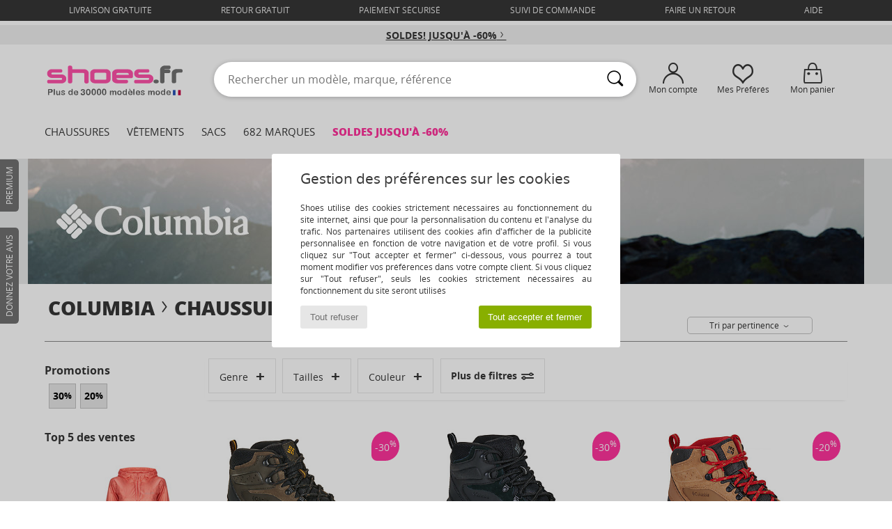

--- FILE ---
content_type: text/html; charset=UTF-8
request_url: https://www.shoes.fr/modele-5165-Columbia-NEWTON-RIDGE.php
body_size: 28786
content:

	<!DOCTYPE html>
		<html>
		<head>
			<meta charset="utf-8" />
			<meta name="viewport" content="width=device-width, initial-scale=1.0, minimum-scale=1.0, maximum-scale=1.0, user-scalable=no">
			<meta name="msapplication-navbutton-color" content="#FF339C" />
			<meta http-equiv="Content-Type" content="text/html; charset=utf-8" /><meta name="robots" content="noodp" /><link rel="alternate" media="only screen and (max-width: 640px)" href="https://www.shoes.fr/mobile/modele-5165-Columbia-NEWTON-RIDGE.php" /><link rel="alternate" media="handheld" href="https://www.shoes.fr/mobile/modele-5165-Columbia-NEWTON-RIDGE.php" /><title>Chaussures Randonnée Columbia NEWTON RIDGE  - Chaussure pas cher avec Shoes.fr </title><meta name="keywords" content="shoes, shoes.fr, Columbia
" /><meta name="description" content="Découvrez la collection de Columbia newton ridge pas cher sur le site SHOES.FR. Grand choix de tailles. Achetez vos Columbia newton ridge avec la LIVRAISON GRATUITE !" />
<link rel="alternate" href="https://www.shoes.fr/modele-5165-Columbia-NEWTON-RIDGE.php#rst" hreflang="fr" />
		<link rel="stylesheet" href="https://img.shoes.fr/css/styles_desktop_SH-20260123.css" media="all" />
		<script type="text/javascript" nonce="61419e41e3d9738889f11989824a11a0">
			window.onerror = function (msg, err_url, line, column, error) {

				if(msg == "ResizeObserver loop limit exceeded" ||
					msg == "ResizeObserver loop completed with undelivered notifications.") {
					return;
				}

				let details = "";
				if(typeof error != "undefined" && error !== null) {
					if(typeof error.stack == "string") {
						details = error.stack;
					} else if(typeof error.toString == "function") {
						details = error.toString();
					}
				}

				var source_code = document.documentElement.innerHTML.split("\n");
				source_code.splice(line + 0, source_code.length - (line + 0));
				source_code.splice(0, line - 0);

				var post_data = "action=insert&msg=" + encodeURIComponent(msg)
					+ "&err_url=" + encodeURIComponent(err_url)
					+ "&line=" + encodeURIComponent(line)
					+ "&column=" + encodeURIComponent(column)
					+ "&error=" + encodeURIComponent(details)
					+ "&browser=" + encodeURIComponent(navigator.userAgent)
					+ "&source_code=" + encodeURIComponent(source_code.join("\n"));

				var XhrObj = new XMLHttpRequest();

				XhrObj.open("GET", "/ajax/save_javascript_error.php" + "?" + post_data);

				XhrObj.send(null);
			};
		</script>
	<script type="text/javascript" crossorigin="anonymous" src="https://img.shoes.fr/js/min/js_desktop_fr_SH.min-20260123.js"></script>
	<script type="text/javascript" crossorigin="anonymous" src="https://img.shoes.fr/js/min/js_async_fr_SH.min-20260123.js" async defer ></script>
	<script type="text/javascript" crossorigin="anonymous" src="https://img.shoes.fr/js/libext/jquery/jquery.produits.js"></script>
		<link rel="apple-touch-icon" sizes="180x180" href="https://img.shoes.fr/images/favicon/apple-touch-icon.png" />
		<link rel="icon" type="image/png" sizes="32x32" href="https://img.shoes.fr/images/favicon/favicon-32x32.png" />
		<link rel="icon" type="image/png" sizes="16x16" href="https://img.shoes.fr/images/favicon/favicon-16x16.png" />
		<link rel="manifest" href="/images/favicon/manifest.json" />
		<link rel="mask-icon" href="https://img.shoes.fr/images/favicon/safari-pinned-tab.svg" color="#FF339C" />
		<meta name="theme-color" content="#FF339C" /><style type="text/css" media="all">@import "https://img.shoes.fr/css/productList_SP-20260123.css";</style><script type="text/javascript">
			var size_selected = false;
			function sessionCustomer(id){
				var sessionId = parseInt(id);
				return sessionId;
			}
			var sessionId = parseInt(0)</script>
</head>

<body><div id="maskBlack" onclick="hide(document.getElementById('maskBlack'));hide(document.getElementById('size_grid'));return false;"></div><div id="popup_alert_parent"></div>
			<script>
				/**
				 * Fonction qui détermine si on met les cookies selon le choix du visiteur + gestion gtag
				 * @param  bool $allow_cookies Choix du visiteur du l'acceptation des cookies (1 ou 0)
				 */
				function verifCookies(allow_cookies){

					if(typeof gtag != "undefined") {
						if(allow_cookies == 1) {
							gtag("consent", "update", {
								"ad_storage": "granted",
								"analytics_storage": "granted",
								"ad_user_data": "granted",
								"ad_personalization": "granted"
							});
						} else {
							gtag("consent", "update", {
								"ad_storage": "denied",
								"analytics_storage": "denied",
								"ad_user_data": "denied",
								"ad_personalization": "denied"
							});
						}
					}

					if(allow_cookies == 1) {
						window.uetq = window.uetq || [];
						window.uetq.push("consent", "update", {"ad_storage": "granted"});
					} else {
						window.uetq = window.uetq || [];
						window.uetq.push("consent", "update", {"ad_storage": "denied"});
					}

					// #1208822 - Activation des tags
					if(allow_cookies == 1 && typeof load_tag === "function") {
						load_tag();
						setTimeout(unload_tag, SP.tags.timeout);
					}

					if($.ajax) {
						$.ajax({
							type: "GET",
							url: "../ajax/allow_cookies.php",
							data: "allow_cookies=" + allow_cookies
						}).done(function(result) {
							$(".cookies_info").hide();
						});
					} else {
						$(".cookies_info").hide();
					}
				}
			</script>


			<div class="cookies_info">
				<div class="cookies_info-pop">
					<div class="cookies_info-pop-title">Gestion des préférences sur les cookies</div>
					<div class="cookies_info-pop-text">Shoes utilise des cookies strictement nécessaires au fonctionnement du site internet, ainsi que pour la personnalisation du contenu et l'analyse du trafic. Nos partenaires utilisent des cookies afin d'afficher de la publicité personnalisée en fonction de votre navigation et de votre profil. Si vous cliquez sur "Tout accepter et fermer" ci-dessous, vous pourrez à tout moment modifier vos préférences dans votre compte client. Si vous cliquez sur "Tout refuser", seuls les cookies strictement nécessaires au fonctionnement du site seront utilisés</div>
					<div class="cookies_info-pop-buttons">
						<button class="cookies_info-pop-buttons-refuse" onclick="javascript:verifCookies(0);">Tout refuser</button>
						<button class="cookies_info-pop-buttons-accept" onclick="javascript:verifCookies(1);">Tout accepter et fermer</button>
					</div>
				</div>
			</div><script>
			const TEXT_SEARCH_SUGGESTIONS = "Suggestions de recherche";
			const TEXT_SEARCH_BEST_SALES = "Meilleures Ventes";
			var testAB_MDR4 = null;
		</script>
		<div id="header">
			<div id="services_top">
						<a href="#" onclick="faq_popup('envoi');">livraison gratuite</a>
						<a href="#" onclick="faq_popup('retour');">retour gratuit</a>
						<a href="#" onclick="faq_popup('paiement');">Paiement sécurisé</a>
						<a href="https://www.shoes.fr/compte.php?commande=1" >Suivi de commande</a>
						<a href="javascript:faq_popup('retour');">Faire un retour</a>
						<a href="contact.php" >Aide</a>
						
				</div>
			<script>
				$(
					function(){
						SP.HeaderFront.header_services_init([{"index":"<a href=\"soldes.php\">Soldes! Jusqu'\u00e0 -60%<i class=\"icon-flecheDroite\"><\/i><\/a>"},{"index":"Livraison gratuite & Retour offert"}], 0, 105);
					}
				);
			</script><div id="header_services"><div></div></div></div>
			<div class="header_top">
				<div class="topLogo">
					<a href="/" ><img src="https://img.shoes.fr/includes/languages/french/images/topLogo.svg" alt="Shoes.fr, chaussures femme, homme et enfant" /></a>
				</div>
				<form action="search.php" method="get" id="form_search" class="searchContainer search headerSearch">
						<input class="headerSearchBar" type="text" name="keywords" id="keywords_field" autocomplete="off" value="" onfocus="completeSearchEngine();" onclick="displayDefaultResults();" placeholder="Rechercher un modèle, marque, référence"  />
						<button id="submit_search" type="submit" class="valid_search"><i class="icon-rechercher"></i></button>
				</form>
				
				<div class="headerOptions"><div class="headerOption"><a href="https://www.shoes.fr/compte.php" ><i class="icon-persoCompte "></i>Mon compte</a></div><div class="headerOption">
				<a href="https://www.shoes.fr/wishList_sp.php"><i class="icon-coeur"></i>Mes Préférés</a></div><div class="headerOption"><a href="https://www.shoes.fr/panier.php" class="normal" ><i class="icon-panier"></i>Mon panier</a><div id="topPanier" style="display:none;position:absolute;">Panier Include</div></div>
				</div>
				</div>
				<div id="nav">
	<ul id="onglets">
		<li><a href="chaussures.php">Chaussures</a>
			<div id="menuShoes">
			<div class="menuListLiens">

				<div class="listLiens">
					<div class="listLiensTitle"><a href="chaussures-femmes.php" class="link_titre">Femme</a></div>
					<a href="Basket-femme-st-10217-10157-0.php" ><i class="icon-sneakers"></i> Baskets mode</a><br /><a href="Bottine-femme-st-10217-10127-0.php" ><i class="icon-boots"></i> Bottines / Boots</a><br /><a href="Mule-Sabot-femme-st-10217-10139-0.php" ><i class="icon-mules"></i> Mules / Sabots</a><br /><a href="Botte-femme-st-10217-10124-0.php" ><i class="icon-bottes"></i> Bottes</a><br /><a href="Chaussons-femme-st-10217-10141-0.php" ><i class="icon-chaussons"></i> Pantoufles / Chaussons</a><br /><a href="Sandale-femme-st-10217-10148-0.php" ><i class="icon-sandales"></i> Sandales et Nu-pieds</a><br /><a href="Chaussures-de-sport-femme-st-10217-10005-0.php" ><i class="icon-sport"></i> Chaussures de sport</a><br /><a href="Derbies-et-Richelieu-femme-st-10217-10156-0.php" ><i class="icon-derbies"></i> Derbies & Richelieu</a><br /><a href="Escarpin-femme-st-10217-10134-0.php" ><i class="icon-escarpins"></i> Escarpins</a><br /><a href="Mocassins-et-Chaussures-bateau-femme-st-10217-10129-0.php" ><i class="icon-mocassins"></i> Mocassins & Chaussures bateau</a><br /><a href="Ballerine-femme-st-10217-10119-0.php" ><i class="icon-ballerines"></i> Ballerines / Babies</a><br /><a href="tong-femme-st-10217-10155-0.php" ><i class="icon-tongs"></i> Tongs</a><br /><a href="Slip-ons-femme-st-10217-10152-0.php" ><i class="icon-slipon"></i> Slip ons</a><br /><br />
					<div class="listLiens_specialLink">
						<a href="chaussures-nouvelle-collection-femme-chaussures.php" >Toutes les chaussures femme</a>
					</div>
				</div>

				<div class="listLiens">
					<div class="listLiensTitle"><a href="chaussures-hommes.php" class="link_titre">Homme</a></div>
					<a href="Basket-homme-st-10218-10157-0.php" ><i class="icon-sneakers"></i> Baskets mode</a><br /><a href="Bottine-homme-st-10218-10127-0.php" ><i class="icon-boots"></i> Bottines / Boots</a><br /><a href="Mule-Sabot-homme-st-10218-10139-0.php" ><i class="icon-mules"></i> Mules / Sabots</a><br /><a href="Derbies-et-Richelieu-homme-st-10218-10156-0.php" ><i class="icon-derbies"></i> Derbies & Richelieu</a><br /><a href="Chaussures-de-sport-homme-st-10218-10005-0.php" ><i class="icon-sport"></i> Chaussures de sport</a><br /><a href="Chaussons-homme-st-10218-10141-0.php" ><i class="icon-chaussons"></i> Pantoufles / Chaussons</a><br /><a href="Botte-homme-st-10218-10124-0.php" ><i class="icon-bottes"></i> Bottes</a><br /><a href="Mocassins-et-Chaussures-bateau-homme-st-10218-10129-0.php" ><i class="icon-mocassins"></i> Mocassins & Chaussures bateau</a><br /><a href="Chaussure-Skate-homme-st-10218-10150-0.php" ><i class="icon-skate"></i> Skate</a><br /><a href="tong-homme-st-10218-10155-0.php" ><i class="icon-tongs"></i> Tongs</a><br /><a href="Slip-ons-homme-st-10218-10152-0.php" ><i class="icon-slipon"></i> Slip ons</a><br /><a href="Sandale-homme-st-10218-10148-0.php" ><i class="icon-sandales"></i> Sandales et Nu-pieds</a><br /><a href="Espadrilles-homme-st-10218-10135-0.php" ><i class="icon-espadrilles"></i> Espadrilles</a><br /> <br />
					<div class="listLiens_specialLink">
						<a href="chaussures-nouvelle-collection-homme-chaussures.php" >Toutes les chaussures homme</a>
					</div>
				</div>

				<div class="listLiens">
					<div class="listLiensTitle"><a href="chaussures-enfants.php" class="link_titre">Enfant</a></div>
					<a href="Basket-enfants-st-10219-10157-0.php" ><i class="icon-sneakers"></i> Baskets mode</a><br /><a href="Bottine-enfants-st-10219-10127-0.php" ><i class="icon-boots"></i> Bottines / Boots</a><br /><a href="Sandale-enfants-st-10219-10148-0.php" ><i class="icon-sandales"></i> Sandales et Nu-pieds</a><br /><a href="Botte-enfants-st-10219-10124-0.php" ><i class="icon-bottes"></i> Bottes</a><br /><a href="Chaussons-enfants-st-10219-10141-0.php" ><i class="icon-chaussons"></i> Pantoufles / Chaussons</a><br /><a href="Chaussures-de-sport-enfants-st-10219-10005-0.php" ><i class="icon-sport"></i> Chaussures de sport</a><br /><a href="Mule-Sabot-enfants-st-10219-10139-0.php" ><i class="icon-mules"></i> Mules / Sabots</a><br /><a href="tong-enfants-st-10219-10155-0.php" ><i class="icon-tongs"></i> Tongs</a><br /><a href="Slip-ons-enfants-st-10219-10152-0.php" ><i class="icon-slipon"></i> Slip ons</a><br /><a href="Ballerine-enfants-st-10219-10119-0.php" ><i class="icon-ballerines"></i> Ballerines / Babies</a><br /><a href="Derbies-et-Richelieu-enfants-st-10219-10156-0.php" ><i class="icon-derbies"></i> Derbies & Richelieu</a><br /><a href="Chaussures-a-roulettes-enfants-st-10219-10524-0.php" ><i class="icon-roulettes"></i> Chaussures à roulettes</a><br /><a href="Mocassins-et-Chaussures-bateau-enfants-st-10219-10129-0.php" ><i class="icon-mocassins"></i> Mocassins & Chaussures bateau</a><br /> <br />
					<div class="listLiens_specialLink">
						<a href="chaussures-nouvelle-collection-enfants-chaussures.php" >Toutes les chaussures enfant</a>
					</div>
				</div>

				<div class="listLiens-img">
					<div class="moins_cher">
						A moins de <br>
						<span class="moins_cher_discount">70€ </span><br>
						<span class="moins_cher_text"><b>des chaussures</b> <br>de marque à vos pieds</span>
						<a href="Petits-prix-st-12267-0-chaussures.php" >J'en profite</a>
					</div>
				  <img src="https://img.shoes.fr/images/header_menu_shoes---20251215.jpg" alt="Chaussures" />
				</div>

				</div>
			</div>
		</li>
		<li><a href="vetements.php">Vêtements</a>
			<div id="menuPAP">
				<div class="menuListLiens">

					<div class="listLiens">
						<div class="listLiensTitle"><a href="vetements-femme.php" class="link_titre">Femme</a></div>
						<a href="Manteaux-femme-st-10617-10168-0.php" ><i class="icon-manteaux"></i> Manteaux</a><br /><a href="Sweats-ET-Polaires-femme-st-10617-10801-0.php" ><i class="icon-sweats"></i> Sweats & Polaires</a><br /><a href="Jeans-femme-st-10617-10176-0.php" ><i class="icon-jeans"></i> Jeans</a><br /><a href="Vestes-femme-st-10617-10174-0.php" ><i class="icon-vestes"></i> Vestes</a><br /><a href="Pulls-ET-Gilets-femme-st-10617-10171-0.php" ><i class="icon-pulls"></i> Pulls & Gilets</a><br /><a href="Chemises-ET-Tuniques-femme-st-10617-10183-0.php" ><i class="icon-blouses"></i> Tops / Blouses</a><br /><a href="Robes-femme-st-10617-10515-0.php" ><i class="icon-robes"></i> Robes</a><br /><a href="T-shirts-ET-Polos-femme-st-10617-10170-0.php" ><i class="icon-tshirt"></i> T-shirts & Polos</a><br /><a href="Pantalons-femme-st-10617-10179-0.php" ><i class="icon-pantalons"></i> Pantalons</a><br /><a href="Jupes-femme-st-10617-10508-0.php" ><i class="icon-jupes"></i> Jupes</a><br /><a href="Leggings-femme-st-10617-10203-0.php" ><i class="icon-leggings"></i> Leggings</a><br /><a href="Pyjamas-femme-st-10617-9988-0.php" ><i class="icon-pyjamas"></i> Pyjamas</a><br /><a href="Joggings-ET-Survetements-femme-st-10617-10997-0.php" ><i class="icon-joggings"></i> Joggings & Survêtements</a><br /><br />
						<div class="listLiens_specialLink">
							<a href="chaussures-nouvelle-collection-femme-vetements.php" >Tous les vêtements femme</a>
						</div>

					</div>

					<div class="listLiens">
						<div class="listLiensTitle"><a href="vetements-homme.php" class="link_titre">Homme</a></div>
						<a href="T-shirts-ET-Polos-homme-st-10617-10170-0.php" ><i class="icon-tshirt"></i> T-shirts & Polos</a><br /><a href="Manteaux-homme-st-10617-10168-0.php" ><i class="icon-manteaux"></i> Manteaux</a><br /><a href="Sweats-ET-Polaires-homme-st-10617-10801-0.php" ><i class="icon-sweats"></i> Sweats & Polaires</a><br /><a href="Jeans-homme-st-10617-10176-0.php" ><i class="icon-jeans"></i> Jeans</a><br /><a href="Vestes-homme-st-10617-10174-0.php" ><i class="icon-vestes"></i> Vestes</a><br /><a href="Joggings-ET-Survetements-homme-st-10617-10997-0.php" ><i class="icon-joggings"></i> Joggings & Survêtements</a><br /><a href="Pantalons-homme-st-10617-10179-0.php" ><i class="icon-pantalons"></i> Pantalons</a><br /><a href="Pulls-ET-Gilets-homme-st-10617-10171-0.php" ><i class="icon-pulls"></i> Pulls & Gilets</a><br /><a href="Shorts-ET-Bermudas-homme-st-10617-10181-0.php" ><i class="icon-bermudas"></i> Shorts & Bermudas</a><br /><a href="Chemises-homme-st-10617-10166-0.php" ><i class="icon-chemises"></i> Chemises</a><br /><a href="Maillots-de-bain-homme-st-10617-10193-0.php" ><i class="icon-maillotsbain"></i> Maillots & Shorts de bain </a><br /><a href="Pyjamas-homme-st-10617-9988-0.php" ><i class="icon-pyjamas"></i> Pyjamas</a><br /><a href="Costumes-et-cravates-homme-st-10617-11060-0.php" ><i class="icon-costumes"></i> Costumes et cravates</a><br /> <br />
						<div class="listLiens_specialLink">
							<a href="chaussures-nouvelle-collection-homme-vetements.php" >Tous les vêtements homme</a>
						</div>
					</div>

					<div class="listLiens">
						<div class="listLiensTitle"><a href="vetements-enfants.php" class="link_titre">Enfant</a></div>
						<a href="T-shirts-ET-Polos-enfants-st-10617-10170-0.php" ><i class="icon-tshirt"></i> T-shirts & Polos</a><br /><a href="Manteaux-enfants-st-10617-10168-0.php" ><i class="icon-manteaux"></i> Manteaux</a><br /><a href="Joggings-ET-Survetements-enfants-st-10617-10997-0.php" ><i class="icon-joggings"></i> Joggings & Survêtements</a><br /><a href="Sweats-ET-Polaires-enfants-st-10617-10801-0.php" ><i class="icon-sweats"></i> Sweats & Polaires</a><br /><a href="Jeans-enfants-st-10617-10176-0.php" ><i class="icon-jeans"></i> Jeans</a><br /><a href="Ensembles-enfant-enfants-st-10617-9990-0.php" > Ensembles enfant</a><br /><a href="Combinaisons-enfants-st-10617-10791-0.php" ><i class="icon-salopettes"></i> Combinaisons / Salopettes</a><br /><a href="Pulls-ET-Gilets-enfants-st-10617-10171-0.php" ><i class="icon-pulls"></i> Pulls & Gilets</a><br /><a href="Robes-enfants-st-10617-10515-0.php" ><i class="icon-robes"></i> Robes</a><br /><a href="Shorts-ET-Bermudas-enfants-st-10617-10181-0.php" ><i class="icon-bermudas"></i> Shorts & Bermudas</a><br /><a href="Vestes-enfants-st-10617-10174-0.php" ><i class="icon-vestes"></i> Vestes</a><br /><a href="Pyjamas-enfants-st-10617-9988-0.php" ><i class="icon-pyjamas"></i> Pyjamas</a><br /><a href="Leggings-enfants-st-10617-10203-0.php" ><i class="icon-leggings"></i> Leggings</a><br /> <br />
						<div class="listLiens_specialLink">
							<a href="chaussures-nouvelle-collection-enfants-vetements.php" >Tous les vêtements enfant</a>
						</div>
					</div>

					<div class="listLiens-img">
						<div class="moins_cher">

							<span class="moins_cher_text">Faites-vous plaisir <br><b>des vêtements</b><br>  </span>
							à moins de <br>
							<span class="moins_cher_discount">70€ </span><br>
							<a href="Petits-prix-st-12267-0-vetements.php" >J'en profite</a>
						</div>
					<img src="https://img.shoes.fr/images/header_menu_clothes---20251215.jpg" alt="Vêtements" />
					</div>
				</div>
			</div>
		</li>
		<li> <a href="sacs.php">Sacs</a>
			<div id="menuBags">
				<div class="menuListLiens">

					<div class="listLiens">
						<div class="listLiensTitle"><a href="sacs-femme.php" class="link_titre">Femme</a></div>
						<a href="sac-a-dos-femme-st-10568-10162-0.php" ><i class="icon-sacados"></i> Sacs à dos</a><br /><a href="Sac-bandouliere-femme-st-10568-10147-0.php" ><i class="icon-bandouliere"></i> Besaces / Sacs bandoulière</a><br /><a href="Sac-a-main-femme-st-10568-10160-0.php" ><i class="icon-sacamain"></i> Sacs à main</a><br /><a href="Sac-de-voyage-femme-st-10568-10213-0.php" ><i class="icon-valise"></i> Sacs de voyage</a><br /><a href="Valise-femme-st-10568-10215-0.php" ><i class="icon-valise"></i> Valises</a><br /><a href="Cabas-Sac-shopping-femme-st-10568-10674-0.php" ><i class="icon-cabas"></i> Cabas / Sacs shopping</a><br /><a href="sacoche-femme-st-10568-10677-0.php" ><i class="icon-pochette"></i> Pochettes / Sacoches</a><br /><a href="Sac-et-accessoire-sport-femme-st-10568-10146-0.php" ><i class="icon-sacsport"></i> Sacs de sport</a><br /><a href="portefeuille-femme-st-10568-10201-0.php" ><i class="icon-portefeuille"></i> Portefeuilles / Porte-monnaie</a><br /><a href="trousse-femme-st-10568-10566-0.php" ><i class="icon-trousse"></i> Trousses</a><br /><a href="Vanity-femme-st-10568-10673-0.php" ><i class="icon-vanity"></i> Vanity / Trousses de toilette</a><br /><a href="Sac-ordinateur-femme-st-10568-10599-0.php" ><i class="icon-sacordi"></i> Sacs ordinateur</a><br /><br /><br />
						<div class="listLiens_specialLink">
							<a href="chaussures-nouvelle-collection-femme-sacs.php" >Tous les sacs femme</a>
						</div>

					</div>

					<div class="listLiens">
						<div class="listLiensTitle"><a href="sacs-homme.php" class="link_titre">Homme</a></div>
						<a href="sac-a-dos-homme-st-10568-10162-0.php" ><i class="icon-sacados"></i> Sacs à dos</a><br /><a href="sacoche-homme-st-10568-10677-0.php" ><i class="icon-pochette"></i> Pochettes / Sacoches</a><br /><a href="Sac-de-voyage-homme-st-10568-10213-0.php" ><i class="icon-valise"></i> Sacs de voyage</a><br /><a href="Valise-homme-st-10568-10215-0.php" ><i class="icon-valise"></i> Valises</a><br /><a href="porte-document-homme-st-10568-10683-0.php" ><i class="icon-portedoc"></i> Porte-Documents / Serviettes</a><br /><a href="Sac-bandouliere-homme-st-10568-10147-0.php" ><i class="icon-bandouliere"></i> Besaces / Sacs bandoulière</a><br /><a href="Sac-et-accessoire-sport-homme-st-10568-10146-0.php" ><i class="icon-sacsport"></i> Sacs de sport</a><br /><a href="portefeuille-homme-st-10568-10201-0.php" ><i class="icon-portefeuille"></i> Portefeuilles / Porte-monnaie</a><br /><a href="Sac-a-main-homme-st-10568-10160-0.php" ><i class="icon-sacamain"></i> Sacs à main</a><br /><a href="Cabas-Sac-shopping-homme-st-10568-10674-0.php" ><i class="icon-cabas"></i> Cabas / Sacs shopping</a><br /><a href="trousse-homme-st-10568-10566-0.php" ><i class="icon-trousse"></i> Trousses</a><br /><a href="Vanity-homme-st-10568-10673-0.php" ><i class="icon-vanity"></i> Vanity / Trousses de toilette</a><br /><br /> <br />
						<div class="listLiens_specialLink">
							<a href="chaussures-nouvelle-collection-homme-sacs.php" >Tous les sacs homme</a>
						</div>
					</div>

					<div class="listLiens">
						<div class="listLiensTitle"><a href="sacs-enfants.php" class="link_titre">Enfant</a></div>
						<a href="Cartable-enfants-st-10568-10610-0.php" ><i class="icon-cartable"></i> Cartables</a><br /><a href="sac-a-dos-enfants-st-10568-10162-0.php" ><i class="icon-sacados"></i> Sacs à dos</a><br /><a href="trousse-enfants-st-10568-10566-0.php" ><i class="icon-trousse"></i> Trousses</a><br /><a href="sacoche-enfants-st-10568-10677-0.php" ><i class="icon-pochette"></i> Pochettes / Sacoches</a><br /><a href="Sac-a-main-enfants-st-10568-10160-0.php" ><i class="icon-sacamain"></i> Sacs à main</a><br /><a href="Sac-isotherme-enfants-st-10568-10615-0.php" > Sacs isothermes</a><br /><a href="Sac-bandouliere-enfants-st-10568-10147-0.php" ><i class="icon-bandouliere"></i> Besaces / Sacs bandoulière</a><br /><a href="Vanity-enfants-st-10568-10673-0.php" ><i class="icon-vanity"></i> Vanity / Trousses de toilette</a><br /><a href="Bureau-enfants-st-10568-11806-0.php" ><i class="icon-bureau"></i> Bureau</a><br /><a href="Sac-et-accessoire-sport-enfants-st-10568-10146-0.php" ><i class="icon-sacsport"></i> Sacs de sport</a><br /><br /><br /><br /> <br />
						<div class="listLiens_specialLink">
							<a href="chaussures-nouvelle-collection-enfants-sacs.php" >Tous les sacs enfant</a>
						</div>
					</div>

					<div class="listLiens-img">
						<div class="moins_cher">

							<span class="moins_cher_text">Affinez votre look avec <b>des sacs</b> </span><br>
							à moins de <br>
							<span class="moins_cher_discount">70€ </span><br>
							<a href="Petits-prix-st-12267-0-sacs.php" >J'en profite</a>
						</div>
					<img src="https://img.shoes.fr/images/header_menu_bag---20251215.jpg" alt="Sacs" />
					</div>

				</div>
			</div>
		</li>
		<li>
			<a href="marques.php" id="headerMenuBrand">682 Marques</a>
			<div id="menuBrand">
			<div class="menuListLiens">
				<ul>
					<li>
						Top 100
						<div id="topBrand">
							<div class="listBrand"><span class="brandLetter">A</span><br /><a href="ALMA-EN-PENA-b88227.php" >ALMA EN PENA</a><br /><a href="ALOHAS-b88139.php" >ALOHAS</a><br /><a href="ARIZONA-LOVE-b88825.php" >ARIZONA LOVE</a><br />
			<strong>
				<a href="adidas.php" >adidas</a>
			</strong><br>
		<strong>
			<a href="adidas.php" >adidas</a>
		</strong><br /><a href="Aigle-b16.php" >Aigle</a><br />
		<strong>
			<a href="Airstep-b511.php" >Airstep / A.S.98</a>
		</strong><br /><a href="Art-b105.php" >Art</a><br /><a href="Asics-b63.php" >Asics</a><br /><a href="Asolo-b702.php" >Asolo</a><br /><span class="brandLetter">B</span><br />
		<strong>
			<a href="birkenstock.php" >BIRKENSTOCK</a>
		</strong><br />
		<strong>
			<a href="BOTD-b29549.php" >BOTD</a>
		</strong><br />
		<strong>
			<a href="Betty-London-b939.php" >Betty London</a>
		</strong><br />
		<strong>
			<a href="Blundstone-b30403.php" >Blundstone</a>
		</strong><br /><a href="Buffalo-b22.php" >Buffalo</a><br /><span class="brandLetter">C</span><br /><a href="Calvin-Klein-Jeans-b403.php" >Calvin Klein Jea..</a><br />
							</div>
							<div class="listBrand"><a href="Camper-b32.php" >Camper</a><br />
		<strong>
			<a href="Carlington-b472.php" >Carlington</a>
		</strong><br />
		<strong>
			<a href="Casual-Attitude-b985.php" >Casual Attitude</a>
		</strong><br />
		<strong>
			<a href="Caterpillar-b228.php" >Caterpillar</a>
		</strong><br /><a href="Chabrand-b1422.php" >Chabrand</a><br />
		<strong>
			<a href="Citrouille-et-Compagnie-b1154.php" >Citrouille et Co..</a>
		</strong><br /><a href="Clarks-b21.php" >Clarks</a><br /><a href="Columbia-b23.php" >Columbia</a><br />
		<strong>
			<a href="Converse-b5.php" >Converse</a>
		</strong><br /><a href="Crocs-b508.php" >Crocs</a><br /><span class="brandLetter">D</span><br /><a href="DVS-b20.php" >DVS</a><br /><a href="David-Jones-b996.php" >David Jones</a><br /><a href="Dorking-b680.php" >Dorking</a><br />
		<strong>
			<a href="Dr.-Martens-b76.php" >Dr. Martens</a>
		</strong><br />
		<strong>
			<a href="Dream-in-Green-b940.php" >Dream in Green</a>
		</strong><br /><span class="brandLetter">E</span><br /><a href="Eastpak-b1278.php" >Eastpak</a><br />
							</div>
							<div class="listBrand">
		<strong>
			<a href="Easy-Peasy-b7936.php" >Easy Peasy</a>
		</strong><br /><a href="Ecco-b1302.php" >Ecco</a><br /><a href="El-Naturalista-b43.php" >El Naturalista</a><br /><a href="Emporio-Armani-st-11503-0.php" >Emporio Armani</a><br /><span class="brandLetter">F</span><br /><a href="Faguo-b838.php" >Faguo</a><br />
		<strong>
			<a href="Fashion-brands-b68758.php" >Fashion brands</a>
		</strong><br /><a href="Feiyue-b914.php" >Feiyue</a><br /><a href="Felmini-b2071.php" >Felmini</a><br />
		<strong>
			<a href="Fericelli-b984.php" >Fericelli</a>
		</strong><br /><a href="Fila-b1615.php" >Fila</a><br /><a href="Fluchos-b678.php" >Fluchos</a><br /><a href="Fly-London-b474.php" >Fly London</a><br /><a href="Fred-Perry-b801.php" >Fred Perry</a><br /><a href="Fru.it-b482.php" >Fru.it</a><br /><span class="brandLetter">G</span><br />
		<strong>
			<a href="GBB-b487.php" >GBB</a>
		</strong><br /><a href="Gabor-b629.php" >Gabor</a><br />
							</div>
							<div class="listBrand"><a href="Geographical-Norway-b49461.php" >Geographical Nor..</a><br /><a href="Geox-b40.php" >Geox</a><br />
		<strong>
			<a href="Giesswein-b243.php" >Giesswein</a>
		</strong><br /><a href="Gola-b73.php" >Gola</a><br /><a href="Guess-b775.php" >Guess</a><br /><span class="brandLetter">H</span><br /><a href="HOFF-b62266.php" >HOFF</a><br /><a href="Helly-Hansen-b1156.php" >Helly Hansen</a><br /><a href="Helvetica-b88546.php" >Helvetica</a><br /><span class="brandLetter">I</span><br /><a href="Ikks-b490.php" >Ikks</a><br /><span class="brandLetter">J</span><br />
		<strong>
			<a href="JB-Martin-b108.php" >JB Martin</a>
		</strong><br />
		<strong>
			<a href="JOTT-b58125.php" >JOTT</a>
		</strong><br /><a href="Jack-ET-Jones-b1483.php" >Jack & Jones</a><br /><span class="brandLetter">K</span><br /><a href="KOST-b777.php" >KOST</a><br /><a href="Kdopa-b1375.php" >Kdopa</a><br />
							</div>
							<div class="listBrand"><a href="Kickers-b65.php" >Kickers</a><br /><span class="brandLetter">L</span><br /><a href="LANCASTER-b59834.php" >LANCASTER</a><br /><a href="Le-Coq-Sportif-b84.php" >Le Coq Sportif</a><br /><a href="Lemon-Jelly-b7085.php" >Lemon Jelly</a><br /><a href="Les-Tropeziennes-par-M.Belarbi-b118.php" >Les Tropeziennes..</a><br />
		<strong>
			<a href="Little-Mary-b806.php" >Little Mary</a>
		</strong><br /><span class="brandLetter">M</span><br /><a href="Mac-Douglas-b1436.php" >Mac Douglas</a><br /><a href="Mam-Zelle-b27704.php" >Mam'Zelle</a><br /><a href="Meindl-b1032.php" >Meindl</a><br /><a href="Meline-b1387.php" >Meline</a><br /><a href="Melvin-ET-Hamilton-b1932.php" >Melvin & Hamilto..</a><br /><a href="Merrell-b231.php" >Merrell</a><br /><a href="Mjus-b1061.php" >Mjus</a><br /><a href="Moma-b1385.php" >Moma</a><br /><a href="Moon-Boot-b692.php" >Moon Boot</a><br />
		<strong>
			<a href="Moony-Mood-b551.php" >Moony Mood</a>
		</strong><br />
							</div>
							<div class="listBrand"><a href="Muratti-b7702.php" >Muratti</a><br /><a href="Mustang-b1058.php" >Mustang</a><br /><span class="brandLetter">N</span><br /><a href="NeroGiardini-b51792.php" >NeroGiardini</a><br />
		<strong>
			<a href="New-Balance-b337.php" >New Balance</a>
		</strong><br /><span class="brandLetter">O</span><br /><a href="Oakwood-b1812.php" >Oakwood</a><br /><a href="Only-b1500.php" >Only</a><br /><span class="brandLetter">P</span><br /><a href="palladium.php" >Palladium</a><br /><a href="Panama-Jack-b320.php" >Panama Jack</a><br />
		<strong>
			<a href="Patagonia-b671.php" >Patagonia</a>
		</strong><br />
		<strong>
			<a href="Pellet-b1526.php" >Pellet</a>
		</strong><br />
		<strong>
			<a href="Pikolinos-b113.php" >Pikolinos</a>
		</strong><br /><a href="Puma-b36.php" >Puma</a><br /><span class="brandLetter">R</span><br /><a href="Red-Wing-b1120.php" >Red Wing</a><br /><a href="Redskins-b120.php" >Redskins</a><br />
							</div>
							<div class="listBrand"><a href="reebok.php" >Reebok Classic</a><br /><a href="Rieker-b785.php" >Rieker</a><br /><span class="brandLetter">S</span><br /><a href="S.Oliver-b1328.php" >S.Oliver</a><br />
		<strong>
			<a href="Schott-b1463.php" >Schott</a>
		</strong><br /><a href="Sebago-b226.php" >Sebago</a><br />
		<strong>
			<a href="Semerdjian-b61485.php" >Semerdjian</a>
		</strong><br /><a href="Serafini-b1390.php" >Serafini</a><br /><a href="Shepherd-b1517.php" >Shepherd</a><br />
		<strong>
			<a href="skechers.php" >Skechers</a>
		</strong><br />
		<strong>
			<a href="So-Size-b1542.php" >So Size</a>
		</strong><br /><a href="Sorel-b91.php" >Sorel</a><br /><a href="Sweet-Lemon-b35790.php" >Sweet Lemon</a><br /><span class="brandLetter">T</span><br /><a href="TBS-b1165.php" >TBS</a><br /><a href="Tamaris-b595.php" >Tamaris</a><br /><a href="The-North-Face-b627.php" >The North Face</a><br />
		<strong>
			<a href="Timberland-b103.php" >Timberland</a>
		</strong><br />
							</div>
							<div class="listBrand"><a href="tommy-hilfiger.php" >Tommy Hilfiger</a><br /><a href="tommy-hilfiger.php" >Tommy Jeans</a><br /><span class="brandLetter">U</span><br />
		<strong>
			<a href="UGG-b409.php" >UGG</a>
		</strong><br /><a href="Unisa-b233.php" >Unisa</a><br /><span class="brandLetter">V</span><br /><a href="Vagabond-Shoemakers-b688.php" >Vagabond Shoemak..</a><br /><a href="Vanessa-Wu-b60109.php" >Vanessa Wu</a><br /><a href="Vans-b52.php" >Vans</a><br /><a href="Veja-b2005.php" >Veja</a><br /><a href="Victoria-b485.php" >Victoria</a><br /><span class="brandLetter">Y</span><br />
		<strong>
			<a href="Yurban-b1893.php" >Yurban</a>
		</strong><br />
							</div>
						</div>
					</li>
					<li>A - F
						<div id="brand1">
							<div class="listBrand"><span class="brandLetter">A</span><br />
						<strong>
							<a href="adidas.php" >adidas</a>
						</strong><br />
					<strong>
						<a href="adidas.php" >adidas</a>
					</strong><br /><a href="adidas-TERREX-b74646.php" >adidas TERREX</a><br /><a href="Adige-b65134.php" >Adige</a><br /><a href="Agatha-Ruiz-de-la-Prada-b481.php" >Agatha Ruiz de l..</a><br />
					<strong>
						<a href="Aigle-b16.php" >Aigle</a>
					</strong><br />
					<strong>
						<a href="Airstep-b511.php" >Airstep / A.S.98</a>
					</strong><br /><a href="Allrounder-by-Mephisto-b2421.php" >Allrounder by Me..</a><br />
					<strong>
						<a href="ALMA-EN-PENA-b88227.php" >ALMA EN PENA</a>
					</strong><br />
					<strong>
						<a href="ALOHAS-b88139.php" >ALOHAS</a>
					</strong><br /><a href="American-Tourister-b33562.php" >American Tourist..</a><br />
					<strong>
						<a href="ARIZONA-LOVE-b88825.php" >ARIZONA LOVE</a>
					</strong><br /><a href="Armani-Exchange-st-11503-0.php" >Armani Exchange</a><br /><a href="Armistice-b43017.php" >Armistice</a><br /><a href="Armor-Lux-b40172.php" >Armor Lux</a><br />
					<strong>
						<a href="Art-b105.php" >Art</a>
					</strong><br /><a href="Ash-b121.php" >Ash</a><br />
										</div>
										<div class="listBrand">
					<strong>
						<a href="Asics-b63.php" >Asics</a>
					</strong><br />
					<strong>
						<a href="Asolo-b702.php" >Asolo</a>
					</strong><br /><a href="Athena-b58892.php" >Athena</a><br /><span class="brandLetter">B</span><br /><a href="Bamba-By-Victoria-b27461.php" >Bamba By Victori..</a><br /><a href="Bensimon-b330.php" >Bensimon</a><br />
					<strong>
						<a href="Betty-London-b939.php" >Betty London</a>
					</strong><br /><a href="Biomecanics-b52797.php" >Biomecanics</a><br />
					<strong>
						<a href="birkenstock.php" >BIRKENSTOCK</a>
					</strong><br /><a href="Bisgaard-b65305.php" >Bisgaard</a><br /><a href="Blackstone-b176.php" >Blackstone</a><br />
					<strong>
						<a href="Blundstone-b30403.php" >Blundstone</a>
					</strong><br /><a href="Bonton-b88466.php" >Bonton</a><br /><a href="Bopy-b1287.php" >Bopy</a><br /><a href="BOSS-b41020.php" >BOSS</a><br />
					<strong>
						<a href="BOTD-b29549.php" >BOTD</a>
					</strong><br /><a href="Brett-ET-Sons-b279.php" >Brett & Sons</a><br />
										</div>
										<div class="listBrand"><a href="Bronx-b232.php" >Bronx</a><br /><a href="Broste-Copenhagen-b67217.php" >Broste Copenhage..</a><br />
					<strong>
						<a href="Buffalo-b22.php" >Buffalo</a>
					</strong><br /><a href="Bugatti-b1634.php" >Bugatti</a><br /><a href="Bullboxer-b817.php" >Bullboxer</a><br /><span class="brandLetter">C</span><br /><a href="Cacatoes-b86127.php" >Cacatoès</a><br />
					<strong>
						<a href="Calvin-Klein-Jeans-b403.php" >Calvin Klein Jea..</a>
					</strong><br />
					<strong>
						<a href="Camper-b32.php" >Camper</a>
					</strong><br /><a href="Caprice-b1330.php" >Caprice</a><br />
					<strong>
						<a href="Carlington-b472.php" >Carlington</a>
					</strong><br /><a href="Casta-b49423.php" >Casta</a><br /><a href="Castaner-b321.php" >Castaner</a><br />
					<strong>
						<a href="Casual-Attitude-b985.php" >Casual Attitude</a>
					</strong><br />
					<strong>
						<a href="Caterpillar-b228.php" >Caterpillar</a>
					</strong><br /><a href="Catimini-b488.php" >Catimini</a><br /><a href="Caval-b79251.php" >Caval</a><br />
										</div>
										<div class="listBrand">
					<strong>
						<a href="Chabrand-b1422.php" >Chabrand</a>
					</strong><br /><a href="Champion-b48477.php" >Champion</a><br /><a href="Chicco-b1141.php" >Chicco</a><br /><a href="Chie-Mihara-b319.php" >Chie Mihara</a><br />
					<strong>
						<a href="Citrouille-et-Compagnie-b1154.php" >Citrouille et Co..</a>
					</strong><br /><a href="Clae-b1503.php" >Clae</a><br />
					<strong>
						<a href="Clarks-b21.php" >Clarks</a>
					</strong><br />
					<strong>
						<a href="Columbia-b23.php" >Columbia</a>
					</strong><br />
					<strong>
						<a href="Converse-b5.php" >Converse</a>
					</strong><br /><a href="Cool-shoe-b803.php" >Cool shoe</a><br />
					<strong>
						<a href="Crocs-b508.php" >Crocs</a>
					</strong><br /><a href="Celeste-b66064.php" >Céleste</a><br /><a href="Cote-Table-b67212.php" >Côté Table</a><br /><span class="brandLetter">D</span><br /><a href="D.Franklin-b88188.php" >D.Franklin</a><br />
					<strong>
						<a href="David-Jones-b996.php" >David Jones</a>
					</strong><br /><a href="DC-Shoes-b61.php" >DC Shoes</a><br />
										</div>
										<div class="listBrand"><a href="Deeluxe-b1042.php" >Deeluxe</a><br /><a href="Desigual-b749.php" >Desigual</a><br /><a href="Dickies-b938.php" >Dickies</a><br /><a href="Diesel-b240.php" >Diesel</a><br /><a href="DIM-b1523.php" >DIM</a><br /><a href="Dockers-by-Gerli-b968.php" >Dockers by Gerli</a><br />
					<strong>
						<a href="Dorking-b680.php" >Dorking</a>
					</strong><br />
					<strong>
						<a href="Dr.-Martens-b76.php" >Dr. Martens</a>
					</strong><br />
					<strong>
						<a href="Dream-in-Green-b940.php" >Dream in Green</a>
					</strong><br />
					<strong>
						<a href="DVS-b20.php" >DVS</a>
					</strong><br /><span class="brandLetter">E</span><br />
					<strong>
						<a href="Eastpak-b1278.php" >Eastpak</a>
					</strong><br />
					<strong>
						<a href="Easy-Peasy-b7936.php" >Easy Peasy</a>
					</strong><br />
					<strong>
						<a href="Ecco-b1302.php" >Ecco</a>
					</strong><br />
					<strong>
						<a href="El-Naturalista-b43.php" >El Naturalista</a>
					</strong><br /><a href="Element-b238.php" >Element</a><br /><a href="Eminence-b58890.php" >Eminence</a><br />
										</div>
										<div class="listBrand">
					<strong>
						<a href="Emporio-Armani-st-11503-0.php" >Emporio Armani</a>
					</strong><br /><a href="Emporio-Armani-EA7-st-11503-0.php" >Emporio Armani E..</a><br /><a href="Esprit-b229.php" >Esprit</a><br /><a href="Etnies-b60.php" >Etnies</a><br /><span class="brandLetter">F</span><br />
					<strong>
						<a href="Faguo-b838.php" >Faguo</a>
					</strong><br /><a href="Famaco-b35494.php" >Famaco</a><br />
					<strong>
						<a href="Feiyue-b914.php" >Feiyue</a>
					</strong><br />
					<strong>
						<a href="Felmini-b2071.php" >Felmini</a>
					</strong><br />
					<strong>
						<a href="Fericelli-b984.php" >Fericelli</a>
					</strong><br />
					<strong>
						<a href="Fila-b1615.php" >Fila</a>
					</strong><br />
					<strong>
						<a href="Fluchos-b678.php" >Fluchos</a>
					</strong><br />
					<strong>
						<a href="Fly-London-b474.php" >Fly London</a>
					</strong><br />
					<strong>
						<a href="Fred-Perry-b801.php" >Fred Perry</a>
					</strong><br /><a href="Freeman-T.Porter-b1383.php" >Freeman T.Porter</a><br />
					<strong>
						<a href="Fru.it-b482.php" >Fru.it</a>
					</strong><br />
							</div>
						</div>
					</li>
					<li>G - N
						<div id="brand2">
							<div class="listBrand"><span class="brandLetter">G</span><br /><a href="G-Star-Raw-b1285.php" >G-Star Raw</a><br />
					<strong>
						<a href="Gabor-b629.php" >Gabor</a>
					</strong><br /><a href="Gant-b83.php" >Gant</a><br />
					<strong>
						<a href="GBB-b487.php" >GBB</a>
					</strong><br />
					<strong>
						<a href="Geographical-Norway-b49461.php" >Geographical Nor..</a>
					</strong><br />
					<strong>
						<a href="Geox-b40.php" >Geox</a>
					</strong><br />
					<strong>
						<a href="Giesswein-b243.php" >Giesswein</a>
					</strong><br /><a href="Gioseppo-b1009.php" >Gioseppo</a><br /><a href="Globe-b31.php" >Globe</a><br />
					<strong>
						<a href="Gola-b73.php" >Gola</a>
					</strong><br />
					<strong>
						<a href="Guess-b775.php" >Guess</a>
					</strong><br /><span class="brandLetter">H</span><br /><a href="Habitable-b67215.php" >Habitable</a><br /><a href="Harrington-b1941.php" >Harrington</a><br /><a href="Havaianas-b333.php" >Havaianas</a><br />
					<strong>
						<a href="Helly-Hansen-b1156.php" >Helly Hansen</a>
					</strong><br />
										</div>
										<div class="listBrand">
					<strong>
						<a href="Helvetica-b88546.php" >Helvetica</a>
					</strong><br /><a href="Herschel-b5744.php" >Herschel</a><br /><a href="HEYDUDE-b88155.php" >HEYDUDE</a><br /><a href="Hispanitas-b691.php" >Hispanitas</a><br />
					<strong>
						<a href="HOFF-b62266.php" >HOFF</a>
					</strong><br /><a href="Hom-b60382.php" >Hom</a><br /><a href="hummel-b957.php" >hummel</a><br /><span class="brandLetter">I</span><br /><a href="IgIETCO-b59618.php" >IgI&CO</a><br />
					<strong>
						<a href="Ikks-b490.php" >Ikks</a>
					</strong><br /><a href="Inuovo-b88500.php" >Inuovo</a><br /><a href="Ipanema-b1514.php" >Ipanema</a><br /><span class="brandLetter">J</span><br />
					<strong>
						<a href="Jack-ET-Jones-b1483.php" >Jack & Jones</a>
					</strong><br />
					<strong>
						<a href="JB-Martin-b108.php" >JB Martin</a>
					</strong><br /><a href="JDY-b46320.php" >JDY</a><br /><a href="Josef-Seibel-b1925.php" >Josef Seibel</a><br />
										</div>
										<div class="listBrand">
					<strong>
						<a href="JOTT-b58125.php" >JOTT</a>
					</strong><br /><span class="brandLetter">K</span><br /><a href="KAMIK-b1166.php" >KAMIK</a><br /><a href="Kangaroos-b832.php" >Kangaroos</a><br /><a href="Kaporal-b697.php" >Kaporal</a><br /><a href="Kappa-b345.php" >Kappa</a><br /><a href="Karl-Lagerfeld-b44199.php" >Karl Lagerfeld</a><br /><a href="Karston-b39956.php" >Karston</a><br />
					<strong>
						<a href="Kdopa-b1375.php" >Kdopa</a>
					</strong><br />
					<strong>
						<a href="Kickers-b65.php" >Kickers</a>
					</strong><br /><a href="Kimberfeel-b67690.php" >Kimberfeel</a><br /><a href="Kipling-b126.php" >Kipling</a><br />
					<strong>
						<a href="KOST-b777.php" >KOST</a>
					</strong><br /><span class="brandLetter">L</span><br /><a href="Lacoste-b90.php" >Lacoste</a><br /><a href="Lady-s-Secret-b888.php" >Lady's Secret</a><br />
					<strong>
						<a href="LANCASTER-b59834.php" >LANCASTER</a>
					</strong><br />
										</div>
										<div class="listBrand"><a href="Laura-Vita-b66846.php" >Laura Vita</a><br />
					<strong>
						<a href="Le-Coq-Sportif-b84.php" >Le Coq Sportif</a>
					</strong><br /><a href="Le-Tanneur-b428.php" >Le Tanneur</a><br /><a href="Le-Temps-des-Cerises-b622.php" >Le Temps des Cer..</a><br /><a href="Lee-b1826.php" >Lee</a><br />
					<strong>
						<a href="Lemon-Jelly-b7085.php" >Lemon Jelly</a>
					</strong><br /><a href="lpb.php" >Les Petites Bomb..</a><br />
					<strong>
						<a href="Les-Tropeziennes-par-M.Belarbi-b118.php" >Les Tropeziennes..</a>
					</strong><br /><a href="Levi-s-b95.php" >Levi's</a><br />
					<strong>
						<a href="Little-Mary-b806.php" >Little Mary</a>
					</strong><br /><a href="Liu-Jo-b61947.php" >Liu Jo</a><br /><a href="Lola-Espeleta-b1637.php" >Lola Espeleta</a><br /><span class="brandLetter">M</span><br />
					<strong>
						<a href="Mac-Douglas-b1436.php" >Mac Douglas</a>
					</strong><br /><a href="Maison-Minelli-b353.php" >Maison Minelli</a><br />
					<strong>
						<a href="Mam-Zelle-b27704.php" >Mam'Zelle</a>
					</strong><br /><a href="Manoush-b1425.php" >Manoush</a><br />
										</div>
										<div class="listBrand"><a href="Marco-Tozzi-b1344.php" >Marco Tozzi</a><br /><a href="Martinelli-b779.php" >Martinelli</a><br />
					<strong>
						<a href="Meindl-b1032.php" >Meindl</a>
					</strong><br />
					<strong>
						<a href="Meline-b1387.php" >Meline</a>
					</strong><br />
					<strong>
						<a href="Melvin-ET-Hamilton-b1932.php" >Melvin & Hamilto..</a>
					</strong><br /><a href="Mercer-Amsterdam-b79252.php" >Mercer Amsterdam</a><br />
					<strong>
						<a href="Merrell-b231.php" >Merrell</a>
					</strong><br /><a href="MICHAEL-Michael-Kors-b2093.php" >MICHAEL Michael ..</a><br /><a href="Millet-b10422.php" >Millet</a><br /><a href="Mizuno-b1521.php" >Mizuno</a><br />
					<strong>
						<a href="Mjus-b1061.php" >Mjus</a>
					</strong><br /><a href="Mod-8-b520.php" >Mod'8</a><br />
					<strong>
						<a href="Moma-b1385.php" >Moma</a>
					</strong><br />
					<strong>
						<a href="Moon-Boot-b692.php" >Moon Boot</a>
					</strong><br />
					<strong>
						<a href="Moony-Mood-b551.php" >Moony Mood</a>
					</strong><br /><a href="Morgan-b98.php" >Morgan</a><br /><a href="Mou-b1566.php" >Mou</a><br />
										</div>
										<div class="listBrand"><a href="MTNG-b1371.php" >MTNG</a><br />
					<strong>
						<a href="Muratti-b7702.php" >Muratti</a>
					</strong><br />
					<strong>
						<a href="Mustang-b1058.php" >Mustang</a>
					</strong><br /><a href="Myma-b1635.php" >Myma</a><br /><span class="brandLetter">N</span><br /><a href="Naf-Naf-b53.php" >Naf Naf</a><br /><a href="Name-it-b58997.php" >Name it</a><br /><a href="Napapijri-b1646.php" >Napapijri</a><br /><a href="Nat-et-Nin-b579.php" >Nat et Nin</a><br /><a href="Naturino-b68.php" >Naturino</a><br />
					<strong>
						<a href="NeroGiardini-b51792.php" >NeroGiardini</a>
					</strong><br />
					<strong>
						<a href="New-Balance-b337.php" >New Balance</a>
					</strong><br /><a href="New-Rock-b26.php" >New Rock</a><br /><a href="New-Era-b59860.php" >New-Era</a><br /><a href="Nike-b4.php" >Nike</a><br /><a href="No-Name-b424.php" >No Name</a><br /><a href="Noisy-May-b2148.php" >Noisy May</a><br />
										</div>
										<div class="listBrand">
							</div>
						</div>
					</li>
					<li>O - Z
						<div id="brand3">
							<div class="listBrand"><span class="brandLetter">O</span><br />
					<strong>
						<a href="Oakwood-b1812.php" >Oakwood</a>
					</strong><br /><a href="One-Step-b334.php" >One Step</a><br />
					<strong>
						<a href="Only-b1500.php" >Only</a>
					</strong><br /><a href="Only-ET-Sons-b50465.php" >Only & Sons </a><br /><a href="Only-Play-b2152.php" >Only Play</a><br /><a href="Oxbow-b11.php" >Oxbow</a><br /><span class="brandLetter">P</span><br /><a href="Pablosky-b1136.php" >Pablosky</a><br />
					<strong>
						<a href="palladium.php" >Palladium</a>
					</strong><br />
					<strong>
						<a href="Panama-Jack-b320.php" >Panama Jack</a>
					</strong><br /><a href="Pantofola-d-Oro-b1389.php" >Pantofola d'Oro</a><br /><a href="birkenstock.php" >Papillio</a><br />
					<strong>
						<a href="Patagonia-b671.php" >Patagonia</a>
					</strong><br /><a href="Pataugas-b46.php" >Pataugas</a><br />
					<strong>
						<a href="Pellet-b1526.php" >Pellet</a>
					</strong><br /><a href="Pepe-jeans-b86.php" >Pepe jeans</a><br />
										</div>
										<div class="listBrand"><a href="Petit-Bateau-b866.php" >Petit Bateau</a><br /><a href="Pieces-b693.php" >Pieces</a><br />
					<strong>
						<a href="Pikolinos-b113.php" >Pikolinos</a>
					</strong><br /><a href="Plakton-b59859.php" >Plakton</a><br /><a href="PLAYTEX-b58338.php" >PLAYTEX</a><br /><a href="Pom-d-Api-b499.php" >Pom d'Api</a><br /><a href="Primigi-b1163.php" >Primigi</a><br />
					<strong>
						<a href="Puma-b36.php" >Puma</a>
					</strong><br /><span class="brandLetter">Q</span><br /><a href="Quiksilver-b875.php" >Quiksilver</a><br /><span class="brandLetter">R</span><br />
					<strong>
						<a href="Red-Wing-b1120.php" >Red Wing</a>
					</strong><br />
					<strong>
						<a href="Redskins-b120.php" >Redskins</a>
					</strong><br />
						<strong>
							<a href="reebok.php" >Reebok</a>
						</strong><br />
					<strong>
						<a href="reebok.php" >Reebok Classic</a>
					</strong><br /><a href="reebok.php" >Reebok Sport</a><br /><a href="Reef-b834.php" >Reef</a><br /><a href="Refresh-b1599.php" >Refresh</a><br />
										</div>
										<div class="listBrand"><a href="Regard-b244.php" >Regard</a><br /><a href="Remonte-b882.php" >Remonte</a><br /><a href="Replay-b87.php" >Replay</a><br />
					<strong>
						<a href="Rieker-b785.php" >Rieker</a>
					</strong><br /><a href="Rip-Curl-b12.php" >Rip Curl</a><br /><a href="Roxy-b876.php" >Roxy</a><br /><span class="brandLetter">S</span><br />
					<strong>
						<a href="S.Oliver-b1328.php" >S.Oliver</a>
					</strong><br /><a href="Sanita-b963.php" >Sanita</a><br /><a href="Saola-b79916.php" >Saola</a><br /><a href="Saucony-b59.php" >Saucony</a><br /><a href="Schmoove-b34.php" >Schmoove</a><br />
					<strong>
						<a href="Schott-b1463.php" >Schott</a>
					</strong><br />
					<strong>
						<a href="Sebago-b226.php" >Sebago</a>
					</strong><br /><a href="Selected-b1585.php" >Selected</a><br />
					<strong>
						<a href="Semerdjian-b61485.php" >Semerdjian</a>
					</strong><br />
					<strong>
						<a href="Serafini-b1390.php" >Serafini</a>
					</strong><br />
										</div>
										<div class="listBrand">
					<strong>
						<a href="Shepherd-b1517.php" >Shepherd</a>
					</strong><br /><a href="Shoo-Pom-b10241.php" >Shoo Pom</a><br /><a href="Sixth-June-b2017.php" >Sixth June</a><br />
					<strong>
						<a href="skechers.php" >Skechers</a>
					</strong><br />
					<strong>
						<a href="So-Size-b1542.php" >So Size</a>
					</strong><br />
					<strong>
						<a href="Sorel-b91.php" >Sorel</a>
					</strong><br /><a href="Steve-Madden-b494.php" >Steve Madden</a><br /><a href="Superdry-b1518.php" >Superdry</a><br /><a href="Superga-b115.php" >Superga</a><br />
					<strong>
						<a href="Sweet-Lemon-b35790.php" >Sweet Lemon</a>
					</strong><br /><span class="brandLetter">T</span><br />
					<strong>
						<a href="Tamaris-b595.php" >Tamaris</a>
					</strong><br /><a href="Tann-s-b997.php" >Tann's</a><br /><a href="Tartine-Et-Chocolat-b1908.php" >Tartine Et Choco..</a><br />
					<strong>
						<a href="TBS-b1165.php" >TBS</a>
					</strong><br /><a href="Teddy-Smith-b1880.php" >Teddy Smith</a><br /><a href="Teva-b1153.php" >Teva</a><br />
										</div>
										<div class="listBrand">
					<strong>
						<a href="The-North-Face-b627.php" >The North Face</a>
					</strong><br /><a href="THEAD.-b78658.php" >THEAD.</a><br />
					<strong>
						<a href="Timberland-b103.php" >Timberland</a>
					</strong><br /><a href="Today-b67196.php" >Today</a><br /><a href="Tom-Tailor-b1531.php" >Tom Tailor</a><br />
					<strong>
						<a href="tommy-hilfiger.php" >Tommy Hilfiger</a>
					</strong><br />
					<strong>
						<a href="tommy-hilfiger.php" >Tommy Jeans</a>
					</strong><br /><a href="TRIXIE-b60082.php" >TRIXIE</a><br /><a href="TUK-b277.php" >TUK</a><br /><span class="brandLetter">U</span><br />
					<strong>
						<a href="UGG-b409.php" >UGG</a>
					</strong><br /><a href="Umbro-b933.php" >Umbro</a><br /><a href="Under-Armour-b35792.php" >Under Armour</a><br />
					<strong>
						<a href="Unisa-b233.php" >Unisa</a>
					</strong><br /><span class="brandLetter">V</span><br />
					<strong>
						<a href="Vagabond-Shoemakers-b688.php" >Vagabond Shoemak..</a>
					</strong><br />
					<strong>
						<a href="Vanessa-Wu-b60109.php" >Vanessa Wu</a>
					</strong><br />
										</div>
										<div class="listBrand">
					<strong>
						<a href="Vans-b52.php" >Vans</a>
					</strong><br />
					<strong>
						<a href="Veja-b2005.php" >Veja</a>
					</strong><br /><a href="Verbenas-b67684.php" >Verbenas</a><br /><a href="Vero-Moda-b1501.php" >Vero Moda</a><br /><a href="Vibram-Fivefingers-b1127.php" >Vibram Fivefinge..</a><br />
					<strong>
						<a href="Victoria-b485.php" >Victoria</a>
					</strong><br /><a href="Vila-b1602.php" >Vila</a><br /><a href="Vivaraise-b69472.php" >Vivaraise</a><br /><span class="brandLetter">W</span><br /><a href="Westland-b1924.php" >Westland</a><br /><a href="Wonders-b707.php" >Wonders</a><br /><span class="brandLetter">X</span><br /><a href="Xti-b630.php" >Xti</a><br /><span class="brandLetter">Y</span><br />
					<strong>
						<a href="Yurban-b1893.php" >Yurban</a>
					</strong><br /><span class="brandLetter">Z</span><br /><a href="Zadig-ET-Voltaire-b59004.php" >Zadig & Voltaire</a><br />
										</div>
										<div class="listBrand">
							</div>
						</div>
					</li>
				</ul>
				</div>
			</div>
		</li>
		<li class="ongletSoldes">
			<a href="soldes.php" >Soldes jusqu'à -60%</a>
			<div id="menuSoldes">
				<div class="menuListLiens">

					<div class="listLiens">
						<div class="listLiensTitle"><a href="soldes-femme.php" class="link_titre">Femme</a></div>
									<a href="Basket-femme-st-152-10157-0.php" ><i class="icon-sneakers"></i> Baskets mode</a><br /><a href="Bottine-femme-st-152-10127-0.php" ><i class="icon-boots"></i> Bottines / Boots</a><br /><a href="Botte-femme-st-152-10124-0.php" ><i class="icon-bottes"></i> Bottes</a><br /><a href="Mule-Sabot-femme-st-152-10139-0.php" ><i class="icon-mules"></i> Mules / Sabots</a><br /><a href="Chaussons-femme-st-152-10141-0.php" ><i class="icon-chaussons"></i> Pantoufles / Chaussons</a><br /><a href="Sandale-femme-st-152-10148-0.php" ><i class="icon-sandales"></i> Sandales et Nu-pieds</a><br /><a href="Ballerine-femme-st-152-10119-0.php" ><i class="icon-ballerines"></i> Ballerines / Babies</a><br /><a href="Chaussures-de-sport-femme-st-152-10005-0.php" ><i class="icon-sport"></i> Chaussures de sport</a><br /><a href="Mocassins-et-Chaussures-bateau-femme-st-152-10129-0.php" ><i class="icon-mocassins"></i> Mocassins & Chaussures bateau</a><br /><a href="Escarpin-femme-st-152-10134-0.php" ><i class="icon-escarpins"></i> Escarpins</a><br /><a href="tong-femme-st-152-10155-0.php" ><i class="icon-tongs"></i> Tongs</a><br /><a href="Derbies-et-Richelieu-femme-st-152-10156-0.php" ><i class="icon-derbies"></i> Derbies & Richelieu</a><br /><br />
									<a href="soldes-femme-vetements.php" >Tous les vêtements femme</a><br />
									<a href="soldes-femme-sacs.php" >Tous les sacs femme</a>
						<div class="listLiens_specialLink">
										<a href="soldes-femme.php" >> Tous les soldes femme</a>
						</div>

					</div>

					<div class="listLiens">
								<div class="listLiensTitle"><a href="soldes-homme.php" class="link_titre">Homme</a></div>
								<a href="Basket-homme-st-152-10157-0.php" ><i class="icon-sneakers"></i> Baskets mode</a><br /><a href="Chaussons-homme-st-152-10141-0.php" ><i class="icon-chaussons"></i> Pantoufles / Chaussons</a><br /><a href="Bottine-homme-st-152-10127-0.php" ><i class="icon-boots"></i> Bottines / Boots</a><br /><a href="Derbies-et-Richelieu-homme-st-152-10156-0.php" ><i class="icon-derbies"></i> Derbies & Richelieu</a><br /><a href="Chaussures-de-sport-homme-st-152-10005-0.php" ><i class="icon-sport"></i> Chaussures de sport</a><br /><a href="Mule-Sabot-homme-st-152-10139-0.php" ><i class="icon-mules"></i> Mules / Sabots</a><br /><a href="Mocassins-et-Chaussures-bateau-homme-st-152-10129-0.php" ><i class="icon-mocassins"></i> Mocassins & Chaussures bateau</a><br /><a href="tong-homme-st-152-10155-0.php" ><i class="icon-tongs"></i> Tongs</a><br /><a href="Botte-homme-st-152-10124-0.php" ><i class="icon-bottes"></i> Bottes</a><br /><a href="Slip-ons-homme-st-152-10152-0.php" ><i class="icon-slipon"></i> Slip ons</a><br /><a href="Espadrilles-homme-st-152-10135-0.php" ><i class="icon-espadrilles"></i> Espadrilles</a><br /><a href="Chaussure-Skate-homme-st-152-10150-0.php" ><i class="icon-skate"></i> Skate</a><br /><br />
								<a href="soldes-homme-vetements.php" >Tous les vêtements homme</a><br />
								<a href="soldes-homme-sacs.php" >Tous les sacs homme</a>
								<div class="listLiens_specialLink">
									<a href="soldes-homme.php" >> Tous les soldes homme</a>
								</div>

					</div>

					<div class="listLiens">
								<div class="listLiensTitle"><a href="soldes-enfants.php" class="link_titre">Enfant</a></div>
								<a href="Basket-enfants-st-152-10157-0.php" ><i class="icon-sneakers"></i> Baskets mode</a><br /><a href="Bottine-enfants-st-152-10127-0.php" ><i class="icon-boots"></i> Bottines / Boots</a><br /><a href="Sandale-enfants-st-152-10148-0.php" ><i class="icon-sandales"></i> Sandales et Nu-pieds</a><br /><a href="Chaussons-enfants-st-152-10141-0.php" ><i class="icon-chaussons"></i> Pantoufles / Chaussons</a><br /><a href="Botte-enfants-st-152-10124-0.php" ><i class="icon-bottes"></i> Bottes</a><br /><a href="Chaussures-de-sport-enfants-st-152-10005-0.php" ><i class="icon-sport"></i> Chaussures de sport</a><br /><a href="Mule-Sabot-enfants-st-152-10139-0.php" ><i class="icon-mules"></i> Mules / Sabots</a><br /><a href="tong-enfants-st-152-10155-0.php" ><i class="icon-tongs"></i> Tongs</a><br /><a href="Ballerine-enfants-st-152-10119-0.php" ><i class="icon-ballerines"></i> Ballerines / Babies</a><br /><a href="Derbies-et-Richelieu-enfants-st-152-10156-0.php" ><i class="icon-derbies"></i> Derbies & Richelieu</a><br /><a href="Slip-ons-enfants-st-152-10152-0.php" ><i class="icon-slipon"></i> Slip ons</a><br /><a href="Chaussures-a-roulettes-enfants-st-152-10524-0.php" ><i class="icon-roulettes"></i> Chaussures à roulettes</a><br /><br />
								<a href="soldes-enfants-filles.php" >Tous les articles filles</a><br />
								<a href="soldes-enfants-garcons.php" >Toutes les marques</a>
								<div class="listLiens_specialLink">
									<a href="soldes-enfants.php" >> Tous les soldes enfant</a>
								</div>

					</div>
					<div class="listLiens-img">
						<a href="soldes.php" >
			  				<img src="https://img.shoes.fr/includes/languages/french/images/header_menu_soldes.jpg" alt="" />
						 </a>
					</div>
					<!--<div class="encart_soldes">
						<div class="encart_soldes_texte">
							<div class="etiquetteSoldes"></div>
							<div class="encart_soldes_titre">Soldes</div>
							jusqu'à<br>
							<span class="soldes_discount">-60% </span><br>
							<div class="soldes_conditions">Du 10/01/2024 au 06/02/2024 - dans la limite des stocks disponibles, voir conditions*</div><br>

							<a href="soldes.php" >J'en profite</a>
						</div>
						<a href="soldes.php" >
						 	<img src="https://img.shoes.fr/images/header_menu_soldes---20251215.jpg" alt="Soldes jusqu'à -60%" />
						</a>
					</div>-->

				</div>

			</div>
		</li>
	</ul>

	<script>
		$(document).ready(
			function() {
				if (is_touch_device()) {
					$("#nav > ul > li:not(.ongletMerci10) > a").on("mousedown", false);
					$("#nav > ul > li:not(.ongletMerci10) > a").on("click", false);

					$("#nav > ul > li > div > ul > li > a").on("mousedown", false);
					$("#nav > ul > li > div > ul > li > a").on("click", false);

					$("#menuBrand > ul > li > div.menuBrandDiv").on("mousedown", false);
					$("#menuBrand > ul > li > div.menuBrandDiv").on("click", false);
				}
				function openLink(event) {
					event.preventDefault();
				}
			});
	</script>
				

			  </div>

			  </div>

		<!-- HEADER end -->

		<div id="parent"><div id="sban"><img src="https://img.shoes.fr/images/marques/sban-23---20251215.jpg" alt="Columbia" /></div>
<div id="contenu">
			<div id="title_advanced_fil_ariane">
				<div class="title_advanced_fil_ariane_content">
					<div class="ariane_fl">
						<span><h1 class="seo_hn_tag"><a href="Columbia-b23.php">Columbia</a><i class="icon-flecheDroite"></i>Chaussures Columbia NEWTON RIDGE&nbsp;</h1><span id="adv_nb_products_span" > : <span id="adv_nb_products">7</span> articles</span></span>

					</div>
		
					<div class="ariane_fl">
						<div class="advViewClassement">
					<div onclick="dropdownTri()" class="btn_tri">
						<span id="current_classement">Tri par pertinence</span> <i class="icon-flecheBas"></i>
					</div>
					<ul id="classement" class="classement_content">
						<li onclick="changeClassement(this);" value="pertinence" >
							Tri par pertinence
						</li>
						<li onclick="changeClassement(this);" value="ASC">
							Prix croissants
						</li>
						<li onclick="changeClassement(this);" value="DESC">
							Prix décroissants
						</li>
						<li onclick="changeClassement(this);" value="NEW_PRODUCTS">
							Nouveautés
						</li>
						<li onclick="changeClassement(this);" value="discount">
							Discounts %
						</li>
					</ul>
				</div>

				<script type="text/javascript">
					// Click outside = close
					window.onclick = function(event) {
						var container = $(".btn_tri");

						if(!container.is(event.target)
							&& container.has(event.target).length === 0)
						{
							$("#classement").hide();
						}
					}
				</script>
					</div>
					<div id="advanced_fil_ariane">
						<div class="adv_nouvelle_recherche" onclick="adv_filters_reset_all_filters(true);" id="adv_nouvelle_recherche" style="display:none;">
							Effacer les critères
						</div>
					</div>
				</div>
			</div><!-- MENU start --><div id="gauche"><div class="srub">
		<script>
			var only_shoes_on_page = "";
			var only_bags_on_page = "";
			var only_clothes_on_page = "";
			var only_home_on_page = "";
			var only_underwear_on_page = "";
		</script><div class="adv_title_menu_categories">Promotions</div><div id="promo_actifs"></div>
		<div id="promo" class="srub"><div id="promo30" class="adv_promo_default adv_promo" onclick="adv_filters_update_filter('promo', 30); sendEventTracker( 'Catalog_Filters_Advanced', 'Promotions_Filter', undefined, undefined, false, undefined, 100);">
				30<sup>%</sup>
			</div><div id="promo20" class="adv_promo_default adv_promo" onclick="adv_filters_update_filter('promo', 20); sendEventTracker( 'Catalog_Filters_Advanced', 'Promotions_Filter', undefined, undefined, false, undefined, 100);">
				20<sup>%</sup>
			</div>
		</div>

			<div class="adv_title_menu_categories" style="margin-top:2em;">Top 5 des ventes</div>
			<div class="dis_top_5">
										<div class="dis_top_5_img borderColor1">
											<a class="spirit" href="Columbia-FLASH-FORWARD-x29085137.php"
											   onclick="EcrireCookie('productSource', 'top5_banner'); return sendEventTracker( 'Catalog_Top5_Banner', '29085137', undefined, undefined, false, this, 100);">
											<div class="dis_top_5_number numberColor1" style="	transform: translate(-60px, 80px);">1</div>
											<img src="https://photos6.shoes.fr/photos/290/29085137/29085137_150_A.jpg" alt="" />
											Flash Forward
											</a>
										</div>
										<div class="dis_top_5_img borderColor2">
											<a class="spirit" href="Columbia-NEWTON-RIDGE-PLUS-II-WATERPROOF-x30187826.php"
											   onclick="EcrireCookie('productSource', 'top5_banner'); return sendEventTracker( 'Catalog_Top5_Banner', '30187826', undefined, undefined, false, this, 100);">
											<div class="dis_top_5_number numberColor2" style="	transform: translate(-60px, 80px);">2</div>
											<img src="https://photos6.shoes.fr/photos/301/30187826/30187826_150_A.jpg" alt="" />
											Newton Ridge Plus Ii Waterproof
											</a>
										</div>
										<div class="dis_top_5_img borderColor3">
											<a class="spirit" href="Columbia-SLOPESIDE-PEAK-LUXE-OMNI-HEAT-x28190899.php"
											   onclick="EcrireCookie('productSource', 'top5_banner'); return sendEventTracker( 'Catalog_Top5_Banner', '28190899', undefined, undefined, false, this, 100);">
											<div class="dis_top_5_number numberColor3" style="	transform: translate(-60px, 80px);">3</div>
											<img src="https://photos6.shoes.fr/photos/281/28190899/28190899_150_A.jpg" alt="" />
											Slopeside Peak Luxe Omni-heat
											</a>
										</div>
										<div class="dis_top_5_img borderColor4">
											<a class="spirit" href="Columbia-SNOWTROT-SHORTY-x30187842.php"
											   onclick="EcrireCookie('productSource', 'top5_banner'); return sendEventTracker( 'Catalog_Top5_Banner', '30187842', undefined, undefined, false, this, 100);">
											<div class="dis_top_5_number numberColor4" style="	transform: translate(-60px, 80px);">4</div>
											<img src="https://photos6.shoes.fr/photos/301/30187842/30187842_150_A.jpg" alt="" />
											Snowtrot Shorty
											</a>
										</div>
										<div class="dis_top_5_img borderColor5">
											<a class="spirit" href="Columbia-PIKE-LAKE-II-x25889240.php"
											   onclick="EcrireCookie('productSource', 'top5_banner'); return sendEventTracker( 'Catalog_Top5_Banner', '25889240', undefined, undefined, false, this, 100);">
											<div class="dis_top_5_number numberColor5" style="	transform: translate(-60px, 80px);">5</div>
											<img src="https://photos6.shoes.fr/photos/258/25889240/25889240_150_A.jpg" alt="" />
											Pike Lake Ii
											</a>
										</div>
			</div><br class="fin-div" />
			<div id="textRefContainer">
				
					<div class="show" id="new_custom">
					</div>
			</div> <br />
				</div>
				<div id="brandHistory"><div>Columbia, l'outdoor pour tous</div>
		<div>Petite entreprise de chapeaux acquise en 1938 par la famille Boyle,&nbsp;<strong>Columbia</strong>&nbsp;s'est très rapidement imposée comme spécialiste de l'outdoor. Partant du principe que les activités en extérieur ne sont pas uniquement réservées aux sportifs de l'extrême, la marque s'est attachée à rendre les loisirs de plein air accessibles au plus grand nombre et à proposer des équipements toujours plus performants et adaptés aux besoins de chacun.<br class="fin-div" />
		</div><br class="fin-div" />
				</div>
			</div><div class="droiteContainer">
				<div id="advanced_menu"><div class="filter_adv">Filtrer par</div>
		<script>
			var only_shoes_on_page = "";
			var only_bags_on_page = "";
			var only_clothes_on_page = "";
			var only_home_on_page = "";
			var only_underwear_on_page = "";
		</script><script type="text/javascript">var all_filters = ""</script><div class="advancedFilters_container "><div class="adv_title_menu">Genre </div><div id="gender_actifs"></div>
			<div class="srub" style="overflow-x: hidden; overflow-y: auto;" id="gender">
					<div id="genderH" class="adv_filtre_default adv_filtre" onclick="adv_filters_update_filter('gender', 'H'); sendEventTracker( 'Catalog_Filters_Advanced', 'Genders_Filter', undefined, undefined, false, undefined, 100);">
						 <div></div>
						 <span id="genderH_text">
							Homme
						 </span>
					 </div>
					<div id="genderF" class="adv_filtre_default adv_filtre" onclick="adv_filters_update_filter('gender', 'F'); sendEventTracker( 'Catalog_Filters_Advanced', 'Genders_Filter', undefined, undefined, false, undefined, 100);">
						 <div></div>
						 <span id="genderF_text">
							Femme
						 </span>
					 </div>
			</div></div><div class="advancedFilters_container "><div class="adv_title_menu">Tailles</div><div id="size_id_actifs"></div>
			<div class="srub scroll-pane-arrows" style="overflow-x: hidden; overflow-y: auto;" id="size_id"><p style="margin:0; font-weight:bold; font-size: .9em;">Chaussures</p>
					<div id="size_id1" class="adv_filtre_default adv_filtre" onclick="adv_filters_update_filter('size_id', '1'); sendEventTracker( 'Catalog_Filters_Advanced', 'Sizes_Filter', undefined, undefined, false, undefined, 100);">
						 <div></div>
						 <span id="size_id1_text">
							36
						 </span>
					 </div>
					<div id="size_id2" class="adv_filtre_default adv_filtre" onclick="adv_filters_update_filter('size_id', '2'); sendEventTracker( 'Catalog_Filters_Advanced', 'Sizes_Filter', undefined, undefined, false, undefined, 100);">
						 <div></div>
						 <span id="size_id2_text">
							37
						 </span>
					 </div>
					<div id="size_id3" class="adv_filtre_default adv_filtre" onclick="adv_filters_update_filter('size_id', '3'); sendEventTracker( 'Catalog_Filters_Advanced', 'Sizes_Filter', undefined, undefined, false, undefined, 100);">
						 <div></div>
						 <span id="size_id3_text">
							38
						 </span>
					 </div>
					<div id="size_id4" class="adv_filtre_default adv_filtre" onclick="adv_filters_update_filter('size_id', '4'); sendEventTracker( 'Catalog_Filters_Advanced', 'Sizes_Filter', undefined, undefined, false, undefined, 100);">
						 <div></div>
						 <span id="size_id4_text">
							39
						 </span>
					 </div>
					<div id="size_id5" class="adv_filtre_default adv_filtre" onclick="adv_filters_update_filter('size_id', '5'); sendEventTracker( 'Catalog_Filters_Advanced', 'Sizes_Filter', undefined, undefined, false, undefined, 100);">
						 <div></div>
						 <span id="size_id5_text">
							40
						 </span>
					 </div>
					<div id="size_id6" class="adv_filtre_default adv_filtre" onclick="adv_filters_update_filter('size_id', '6'); sendEventTracker( 'Catalog_Filters_Advanced', 'Sizes_Filter', undefined, undefined, false, undefined, 100);">
						 <div></div>
						 <span id="size_id6_text">
							41
						 </span>
					 </div>
					<div id="size_id7" class="adv_filtre_default adv_filtre" onclick="adv_filters_update_filter('size_id', '7'); sendEventTracker( 'Catalog_Filters_Advanced', 'Sizes_Filter', undefined, undefined, false, undefined, 100);">
						 <div></div>
						 <span id="size_id7_text">
							42
						 </span>
					 </div>
					<div id="size_id8" class="adv_filtre_default adv_filtre" onclick="adv_filters_update_filter('size_id', '8'); sendEventTracker( 'Catalog_Filters_Advanced', 'Sizes_Filter', undefined, undefined, false, undefined, 100);">
						 <div></div>
						 <span id="size_id8_text">
							43
						 </span>
					 </div>
					<div id="size_id9" class="adv_filtre_default adv_filtre" onclick="adv_filters_update_filter('size_id', '9'); sendEventTracker( 'Catalog_Filters_Advanced', 'Sizes_Filter', undefined, undefined, false, undefined, 100);">
						 <div></div>
						 <span id="size_id9_text">
							44
						 </span>
					 </div>
					<div id="size_id10" class="adv_filtre_default adv_filtre" onclick="adv_filters_update_filter('size_id', '10'); sendEventTracker( 'Catalog_Filters_Advanced', 'Sizes_Filter', undefined, undefined, false, undefined, 100);">
						 <div></div>
						 <span id="size_id10_text">
							45
						 </span>
					 </div>
					<div id="size_id84" class="adv_filtre_default adv_filtre" onclick="adv_filters_update_filter('size_id', '84'); sendEventTracker( 'Catalog_Filters_Advanced', 'Sizes_Filter', undefined, undefined, false, undefined, 100);">
						 <div></div>
						 <span id="size_id84_text">
							47
						 </span>
					 </div>
					<div id="size_id85" class="adv_filtre_default adv_filtre" onclick="adv_filters_update_filter('size_id', '85'); sendEventTracker( 'Catalog_Filters_Advanced', 'Sizes_Filter', undefined, undefined, false, undefined, 100);">
						 <div></div>
						 <span id="size_id85_text">
							48
						 </span>
					 </div>
					<div id="size_id86" class="adv_filtre_default adv_filtre" onclick="adv_filters_update_filter('size_id', '86'); sendEventTracker( 'Catalog_Filters_Advanced', 'Sizes_Filter', undefined, undefined, false, undefined, 100);">
						 <div></div>
						 <span id="size_id86_text">
							49
						 </span>
					 </div>
					<div id="size_id105" class="adv_filtre_default adv_filtre" onclick="adv_filters_update_filter('size_id', '105'); sendEventTracker( 'Catalog_Filters_Advanced', 'Sizes_Filter', undefined, undefined, false, undefined, 100);">
						 <div></div>
						 <span id="size_id105_text">
							50
						 </span>
					 </div>
			</div></div><div class="advancedFilters_container"><div class="adv_title_menu">Couleur</div><div id="colors_actifs"></div>
		<div id="colors"><div class="" onclick="adv_filters_update_filter('colors', 28); sendEventTracker( 'Catalog_Filters_Advanced', 'Colors_Filter', undefined, undefined, false, undefined, 100);">
					<div></div>
					<div class="adv_colors adv_colors_28">
						<img src="https://img.shoes.fr/images/trans.gif" id="colors28" width="20" height="20" alt="Marron" title="Marron"  />
					</div>
					<span>Marron</span>
				</div><div class="" onclick="adv_filters_update_filter('colors', 35); sendEventTracker( 'Catalog_Filters_Advanced', 'Colors_Filter', undefined, undefined, false, undefined, 100);">
					<div></div>
					<div class="adv_colors adv_colors_35">
						<img src="https://img.shoes.fr/images/trans.gif" id="colors35" width="20" height="20" alt="Gris" title="Gris"  />
					</div>
					<span>Gris</span>
				</div><div class="" onclick="adv_filters_update_filter('colors', 38); sendEventTracker( 'Catalog_Filters_Advanced', 'Colors_Filter', undefined, undefined, false, undefined, 100);">
					<div></div>
					<div class="adv_colors adv_colors_38">
						<img src="https://img.shoes.fr/images/trans.gif" id="colors38" width="20" height="20" alt="Noir" title="Noir"  />
					</div>
					<span>Noir</span>
				</div>
		</div></div>
			<script>
				var adv_filters_tab_display_price = [];
				var adv_filters_tab_ids_price = [];
				var adv_filters_price_value_min = 0;
				var adv_filters_price_value_max = 0;
				var adv_filters_price_min = 0;
				var adv_filters_price_max = 0;
			</script><div class="advancedFilters_container secondary_filter"><div class="adv_title_menu">Collection</div><div id="collection_actifs"></div>
			<div class="srub" style="overflow-x: hidden; overflow-y: auto;" id="collection">
					<div id="collectionAH" class="adv_filtre_default adv_filtre" onclick="adv_filters_update_filter('collection', 'AH'); sendEventTracker( 'Catalog_Filters_Advanced', 'collection', undefined, undefined, false, undefined, 100);">
						 <div></div>
						 <span id="collectionAH_text">
							Automne / Hiver
						 </span>
					 </div>
					<div id="collectionPE" class="adv_filtre_default adv_filtre" onclick="adv_filters_update_filter('collection', 'PE'); sendEventTracker( 'Catalog_Filters_Advanced', 'collection', undefined, undefined, false, undefined, 100);">
						 <div></div>
						 <span id="collectionPE_text">
							Printemps / Eté
						 </span>
					 </div>
			</div></div><div class="advancedFilters_container secondary_filter"><div class="adv_title_menu">Composition</div><div id="stengel_composition_actifs"></div>
			<div class="srub" style="overflow-x: hidden; overflow-y: auto;" id="stengel_composition">
					<div id="stengel_composition1" class="adv_filtre_default adv_filtre" onclick="adv_filters_update_filter('stengel_composition', '1'); sendEventTracker( 'Catalog_Filters_Advanced', 'Compositions_Filter', undefined, undefined, false, undefined, 100);">
						 <div></div>
						 <span id="stengel_composition1_text">
							Cuir
						 </span>
					 </div>
					<div id="stengel_composition6" class="adv_filtre_default adv_filtre" onclick="adv_filters_update_filter('stengel_composition', '6'); sendEventTracker( 'Catalog_Filters_Advanced', 'Compositions_Filter', undefined, undefined, false, undefined, 100);">
						 <div></div>
						 <span id="stengel_composition6_text">
							Synthétique
						 </span>
					 </div>
					<div id="stengel_composition5" class="adv_filtre_default adv_filtre" onclick="adv_filters_update_filter('stengel_composition', '5'); sendEventTracker( 'Catalog_Filters_Advanced', 'Compositions_Filter', undefined, undefined, false, undefined, 100);">
						 <div></div>
						 <span id="stengel_composition5_text">
							Textile
						 </span>
					 </div>
			</div></div><div class="advancedFilters_container secondary_filter"><div class="adv_title_menu">Doublure</div><div id="voering_composition_actifs"></div>
			<div class="srub" style="overflow-x: hidden; overflow-y: auto;" id="voering_composition">
					<div id="voering_composition6" class="adv_filtre_default adv_filtre" onclick="adv_filters_update_filter('voering_composition', '6'); sendEventTracker( 'Catalog_Filters_Advanced', 'Compositions_Filter', undefined, undefined, false, undefined, 100);">
						 <div></div>
						 <span id="voering_composition6_text">
							Synthétique
						 </span>
					 </div>
					<div id="voering_composition5" class="adv_filtre_default adv_filtre" onclick="adv_filters_update_filter('voering_composition', '5'); sendEventTracker( 'Catalog_Filters_Advanced', 'Compositions_Filter', undefined, undefined, false, undefined, 100);">
						 <div></div>
						 <span id="voering_composition5_text">
							Textile
						 </span>
					 </div>
			</div></div><div class="advancedFilters_container secondary_filter"><div class="adv_title_menu">Talon</div><div id="talon_actifs"></div>
			<div class="srub" style="overflow-x: hidden; overflow-y: auto;" id="talon">
					<div id="talon1" class="adv_filtre_default adv_filtre" onclick="adv_filters_update_filter('talon', '1'); sendEventTracker( 'Catalog_Filters_Advanced', 'Talons_Filter', undefined, undefined, false, undefined, 100);">
						 <div></div>
						 <span id="talon1_text">
							Plat : 0 cm
						 </span>
					 </div>
					<div id="talon3" class="adv_filtre_default adv_filtre" onclick="adv_filters_update_filter('talon', '3'); sendEventTracker( 'Catalog_Filters_Advanced', 'Talons_Filter', undefined, undefined, false, undefined, 100);">
						 <div></div>
						 <span id="talon3_text">
							Moyen : 3 à 5cm
						 </span>
					 </div>
			</div></div><div class="advancedFilters_container secondary_filter"><div class="adv_title_menu">La mode responsable</div><div id="ma_actifs"></div>
			<div class="srub" style="overflow-x: hidden; overflow-y: auto;" id="ma">
					<div id="ma1" class="adv_filtre_default adv_filtre" onclick="adv_filters_update_filter('ma', '1'); sendEventTracker( 'Catalog_Filters_Advanced', 'ma', undefined, undefined, false, undefined, 100);">
						 <div></div>
						 <span id="ma1_text">
							Vegan
						 </span>
					 </div>
					<div id="ma5" class="adv_filtre_default adv_filtre" onclick="adv_filters_update_filter('ma', '5'); sendEventTracker( 'Catalog_Filters_Advanced', 'ma', undefined, undefined, false, undefined, 100);">
						 <div></div>
						 <span id="ma5_text">
							Articles labellisés
						 </span>
					 </div>
			</div></div><div class="more_filters"><span>Plus de filtres <i class="icon-filtres"></i></span><span>Moins de filtres <i class="icon-filtres"></i></span></div><script>
			$(document).ready( function(){
				$(".more_filters").on("click", function(e) {
					$("span:first-of-type",this).appendTo(".more_filters");
					$(".secondary_filter").each(function(){
						if($(".adv_title_menu",this).css("display") != "none") {
							$(this).toggleClass("secondary_filter_active");
						}
					});
				});
				$("body").on("click", function(e) {
					$(".advancedFilters_container").removeAttr("info");
					$(".advancedFilters_container").css("overflow","hidden");
					$(".advancedFilters_container").css("z-index","200");
					$(".adv_title_menu").removeClass("adv_title_menu_over");
				});
				$(".advanced_menu_brand_search").on("click", function(e) {
					e.stopPropagation();
				});
				$(".adv_title_menu").on("click", function(e) {
					//console.log("toto"+$(this).parent().outerHeight());
					e.stopPropagation();
					if($(this).parent().attr("info")){
						//console.log("SUP");
						$(this).parent().removeAttr("info");
						//$(this).parent().css("border-bottom","1px solid #e6e6e6");
						$(this).parent().css("overflow","hidden");
						$(this).removeClass("adv_title_menu_over");
					} else {
						//console.log("INF");
						$(".advancedFilters_container").removeAttr("info");
						$(".advancedFilters_container").css("overflow","hidden");
						$(".advancedFilters_container").css("z-index","200");
						$(".adv_title_menu").removeClass("adv_title_menu_over");
						$(this).parent().attr("info","open");
						$(this).parent().css("z-index","500");
						$(this).parent().css("overflow","visible");
						$(this).addClass("adv_title_menu_over");
					}
				});

				if($("#style .scroll-pane-arrows").length == 1) {
					$("#style .scroll-pane-arrows").css("max-height" , "none");
				}
			});

		</script>
	<script type="text/javascript">
		var adv_filters = {"typeferm":{"178":0},"talon":{"1":0,"3":1},"style":{"10005":0},"price":{"2":0},"promo":{"30":0,"20":1},"stengel_composition":{"1":0,"6":1,"5":2},"modele_id":{"11670314":0},"colors":{"28":0,"35":1,"38":2},"gender":{"H":0,"F":1},"type":{"1":0},"collection":{"AH":0,"PE":1},"news":[0,1],"seller":{"spartoo":0,"partenaires":1},"warehouse":{"fr":0},"seconde_main":{"2":0},"voering_composition":{"6":0,"5":1},"first_composition":{"6":0},"zool_composition":{"8":0},"owners_ids":{"1":0},"size_id":{"1":0,"2":1,"3":2,"4":3,"5":4,"6":5,"7":6,"8":7,"9":8,"10":9,"84":10,"85":11,"86":12,"105":13},"universe_filter":{"412":0},"col":[],"hauteur_valise":[],"top5":{"29085137":0,"30187826":1,"28190899":2,"30187842":3,"25889240":4},"sstyle":{"10022":0},"marque":{"23":0},"tal":[],"td":[],"lt":[],"lm":[],"mot":[],"tm":[],"bc":{"244":0},"det":[],"ct":[],"cd":[],"cg":[],"ma":{"1":0,"5":1},"sh":{"2":0},"dp":[],"df":[],"dm":[],"dto":[],"dcf":[],"dr":[],"vl":[],"ht":[],"ds":[],"di":[],"dar":[],"dc":[],"sbt":[]};

		$(
			function() {
			if(document.getElementById("modele5165"))
			{
				$("#modele5165").attr("checked", true);
				display_menu_elt("modele", "5165");
			}
			if(document.getElementById("marque23"))
			{
				$("#marque23").attr("checked", true);
				display_menu_elt("marque", "23");
			}
			params_menu["modele"] = new Array(); params_menu["modele"][0] = "5165"; params_menu["marque"] = new Array(); params_menu["marque"][0] = "23"; 
			base_params = params_menu;
			init_advanced_filters();
		}
	);
	</script>
		</div>
		<!-- MENU end --><div id="droite">
						<a id="anchor_rst" name="rst"></a><a name="chaussure"></a><script type="application/ld+json">
		{
		  "@context": "http://schema.org",
		  "@type": "BreadcrumbList",
			"itemListElement": [
		  {
					"@type": "ListItem",
					"position":1,
					"item":{
						"@id":"https://www.shoes.fr/Columbia-b23.php#rst",
						"name":"Columbia"
					}
				},{
					"@type": "ListItem",
					"position":2,
					"item":{
						"@id":"https://www.shoes.fr/modele-5165-Columbia.php#rst",
						"name":"Newton ridge"
					}
				} ]
				} </script><div class="dis_saut">&nbsp;</div>
			<script>
				function log_recos_display(products_id,accesslog_id,client_email, type_log){
					$.ajax({
						type: "GET",
						url: "/ajax/clics_recos/log_clic.php",
						data: {
							ajax:"1",
							product_id:products_id,
							accesslog_id:accesslog_id,
							client_email:client_email,
							page_id:2,
							action: "log_clic",
							type:type_log
						}
					});
				}
			</script>
		<div class="productsList"><div class="overlay_new" id="overlay_new" style="display:none;" onclick="event.preventDefault();overlayClose();">
				<div id="box_new" onclick="event.stopPropagation();">
				<div style="width:960px;transform:translateX(0); transition-duration: 600ms;">
					<div id="prodcardWhish">
						<span><a href="#" class="boxClose" onclick="event.preventDefault();overlayClose();"><i class="icon-annuler"></i></a></span><span><i class="icon-coeur"></i>&nbsp;Mes Préférés</span>
						<div id="overlayProductInfo">
						</div>

						<p><i class="icon-aide"></i>&nbsp;Choisissez une taille avant d 'ajouter le produit à vos préférés</p>
						<div id="valid_bas_popup" class="button_popup_wishlist">
							<button type="submit" id="just-add" class="btn btn-noir" onclick="var size=$('#size_popup option:selected').val();var id = get_product_id_from_size(size);if( id!=0 ){var data = {key:id,size:size,where:'productsList'};add_to_wishlist( data );}else {$('#popup_alert').text('Vous devez sélectionner une taille').show();}"><span><i class="icon-coeur"></i></span><p>Ajouter aux préférés</p></button>
							<button type="submit" id="add-see" style="display:none;" data-url="https://www.shoes.fr/" class="btn btn-rouge " onclick="var url = $(this).attr('data-url')+URLRequest;document.location = url;">Voir mes préférés</button>
							<div id="popup_alert" style="display:none;"></div>
							<div id="popup_transmit" style="display:none;" onclick="event.preventDefault();$('#popup_transmit').slideUp();$('#box_new > div:first').css({ transform:'translateX(-50%)'});">Votre article a été ajouté aux préférés.<br />Pour retrouver d’une visite à l’autre vos préférés,<span id="link">identifiez-vous</span></a></div>
							<button type="submit" id="continue-shopping" class="btn btn-blanc" onclick="event.preventDefault();overlayClose();"><span><i class="icon-flecheGauche"></i></span><p>Continuer mes achats</p></button>
						</div>
					</div><div id="inscriptWhish">
						<span><a href="#" class="boxClose" onclick="event.preventDefault();overlayClose();"><i class="icon-annuler"></i></a></span><span></span>
						<div id="errorMessageOverlay"></div>
			<div id="loginFormDiv" class="contentGLogin">
			<div class="h2overlay">Connexion</div>
			<div class="loginContent">
			<form name="loginForm" action="/modele-5165-Columbia-NEWTON-RIDGE.php?action=process" method="post" enctype="multipart/form-data"><div id="login2">
						<div class="line1">
							<div class="label">Adresse email </div>
							<input type="email" name="email_address" id="loginForm_emailAddress" placeholder="Adresse email " class="inputGrey" maxlength="128" />
						</div>
						<div class="line2">
							<div class="label">Mot de passe </div><input type="password" name="password" placeholder="Mot de passe " value="" class="inputGrey">
							<i class="password_eye cadenas" onclick="toggle_password(this.previousElementSibling,this)"></i></div>
						</div>
						<div class="loginValid">
							<button id="loginVal" type="submit" class="btn btn-small btn-vert">
								<i class="icon-valider"></i>S'identifier
							</button>
						</div>
				</form>
				<div class="passwdForget">
					<a href="password_forgotten.php">
						Vous avez oublié votre mot de passe ? Cliquez ici.
					</a>
				</div>
		<script>
			$(function() {
				SP.AuthenticationModule.Google.init_login('1036403083612-m2c2endhdc1i34mfkgkobtpoo0q9olj6.apps.googleusercontent.com', '222b3cd835079fe11e4c17da1cb35dc91ce591aaf3700b7ee61e62c1de30c8a0c457de096e16982796d6d888b81f4b3729b9eece74e0401d8dc5e81ae0d4411c');
			});
		</script>
			</div><div class="loginBottom"></div>
			<div id="errorMessageOverlay"></div></div><div class="contentDLogin" id="newAccountForm">   <div class="h2overlay">Inscription</div>

				 <div class="loginContent">
				<form action="/modele-5165-Columbia-NEWTON-RIDGE.php?action=processcreateaccount" onsubmit="return checkSecureLogin2();"
					method="post" name="create_account" >
					<div id="creaCompte2">
						<div class="line">
							<div class="label">
								<input type="hidden" name="action" value="processcreateaccount">Adresse email </div><input type="email" name="email_address_create_account" class="inputGrey"
									id="emailSecureLogin" placeholder="Adresse email " onkeyup="emailTyped=1;validTypeDelayed2();" onfocusout="verif_email_address_exist_ajax();checkMail();"
									maxlength="128" autocomplete="email" value="" />
							<img src="https://img.shoes.fr/images/bluePoint.png" alt="" id="emailStateImage" class="bluePoint" />
							<div id="email_unavailable" style="display:none;" class="registration_error">Votre adresse email ne semble pas être valide - veuillez effectuer toutes les corrections nécessaires.</div>
							<div id="email_invalid" style="display:none;" class="registration_error">Votre adresse email ne semble pas être correcte.</div>
							<div id="email_missing" style="display:none;" class="registration_error">Votre adresse email doit contenir un minimum de 6 caractères.</div>
						</div>
						<div id="createAccountBegining" style="display:block;margin:0;"></div><div id="creaCompteSuite" style="display:none" ><div class="line" id ="confirm_mail" style="display:none;">
				<div class="label">Confirmer adresse email</div>
				<input type="email" name="email_address_confirm" placeholder="Confirmer adresse email" id="confirmEmail" class="inputGrey" onkeyup="validTypeDelayed2();" maxlength="128" autocomplete="email">
				<img src="https://img.shoes.fr/images/bluePoint.png" alt="" id="confirmEmailStateImage" class="bluePoint" />
				<div id="email2_invalid" style="display:none;" class="registration_error">Votre adresse email ne semble pas être correcte.</div>
			</div>
			<div class="line" id="check_mail" style="display:none">
				Êtes vous sur que votre adresse mail <u><span id="email_address_check"></span></u> est valide ?<br/>
				<button class="btn icon success"  onclick="check_mail_is_good();return false"><img src="https://imgext.spartoo.com/images/greenTrue.png"/></button>
				<button class="btn icon danger" onclick="check_mail_is_incorect();return false"><img src="https://imgext.spartoo.com/images/redCross.png" /></button>
			</div>
			<div class="line">
				<div class="label">
					Mot de passe 
				</div><input type="password" name="password_create_account" class="inputGrey" id="password1SecureLogin" placeholder="Mot de passe " onkeyup="password1Typed=1;validTypeDelayed2();update_password_strength('password1SecureLogin');" onfocus="$('#password_strength').slideDown('normal');update_password_strength('password1SecureLogin');" onblur="$('#password_strength').slideUp('normal');" maxlength="128" />	<i class="password_eye cadenas" onclick="toggle_password(this.previousElementSibling,this)"></i>
				<img src="https://img.shoes.fr/images/bluePoint.png" alt="" id="password1StateImage" class="bluePoint" />
				<div id="password_too_short" style="display:none;" class="registration_error">
					Votre mot de passe doit contenir un minimum de 8 caractères.
				</div>
			</div>
			
			<div class="line">
				<div class="label">
					Confirmer mot de passe 
				</div>
				<input type="password" name="confirmation" placeholder="Confirmer mot de passe "
					value=""
					class="inputGrey"
					id="password2SecureLogin"
					onkeyup="password2Typed=1;isPassword2($('#password1SecureLogin').val(),this.value,document.getElementById('password2StateImage'));"
					maxlength="128"
				/>
				<i class="password_eye cadenas" onclick="toggle_password(this.previousElementSibling,this)"></i>
				<img src="https://img.shoes.fr/images/bluePoint.png" alt="" id="password2StateImage" class="bluePoint" />
				<div id="password_different" style="display:none;" class="registration_error">Le mot de passe de confirmation doit être identique à votre mot de passe.</div>
				<div id="password_too_short2" style="display:none;" class="registration_error">
					Votre mot de passe doit contenir un minimum de 8 caractères.
				</div>
			</div><div class="line"><div class="label">Nom</div><input type="text" name="lastname"
						class="inputGrey"
						 id="lastnameSecureLogin" maxlength="35" autocomplete="family-name" onkeyup="lastnameTyped=1;isLastname(this.value,document.getElementById('lastnameStateImage'));" value="" placeholder="Nom"><img src="https://img.shoes.fr/images/bluePoint.png" align="absmiddle" alt="" id="lastnameStateImage" class="bluePoint"  /><div id="lastname_missing" style="display:none;" class="registration_error">Votre nom doit contenir un minimum de 2 caractères.</div></div><div class="clr"></div><div class="line"><div class="label">Prénom</div><input type="text" name="firstname"
						class="inputGrey"
						 id="firstnameSecureLogin" maxlength="35" autocomplete="given-name" onkeyup="firstnameTyped=1;isFirstname(this.value,document.getElementById('firstnameStateImage'));" value="" placeholder="Prénom"><img src="https://img.shoes.fr/images/bluePoint.png" align="absmiddle" alt="" id="firstnameStateImage" class="bluePoint"  /><div id="firstname_missing" style="display:none;" class="registration_error">Votre prénom doit contenir un minimum de 2 caractères.</div></div><div class="clr"></div><div class="line"><div class="label_dob">
						Date de naissance 
					</div><div style="position:relative;width: 60%;display: flex;justify-content: flex-start;align-items:center;"><select name="day" id="daySecureLogin" class="shortSelectCompte"  onchange="dobTyped=1;validTypeDelayed2();"><option value="0" SELECTED>--</option><option value="1">1</option><option value="2">2</option><option value="3">3</option><option value="4">4</option><option value="5">5</option><option value="6">6</option><option value="7">7</option><option value="8">8</option><option value="9">9</option><option value="10">10</option><option value="11">11</option><option value="12">12</option><option value="13">13</option><option value="14">14</option><option value="15">15</option><option value="16">16</option><option value="17">17</option><option value="18">18</option><option value="19">19</option><option value="20">20</option><option value="21">21</option><option value="22">22</option><option value="23">23</option><option value="24">24</option><option value="25">25</option><option value="26">26</option><option value="27">27</option><option value="28">28</option><option value="29">29</option><option value="30">30</option><option value="31">31</option></select><span class="slash"> / </span><select name="month" id="monthSecureLogin" class="shortSelectCompte" onchange="dobTyped=1;validTypeDelayed2();"><option value="0" SELECTED>--</option><option value="1">1</option><option value="2">2</option><option value="3">3</option><option value="4">4</option><option value="5">5</option><option value="6">6</option><option value="7">7</option><option value="8">8</option><option value="9">9</option><option value="10">10</option><option value="11">11</option><option value="12">12</option></select><span class="slash"> / </span><select name="year" id="yearSecureLogin" class="shortSelectCompte" onchange="dobTyped=1;isDobV2($('#daySecureLogin').val(), $('#monthSecureLogin').val(), $('#yearSecureLogin').val(), document.getElementById('dobStateImage'));"><option value="0" SELECTED>--</option><option value="2016">2016</option><option value="2015">2015</option><option value="2014">2014</option><option value="2013">2013</option><option value="2012">2012</option><option value="2011">2011</option><option value="2010">2010</option><option value="2009">2009</option><option value="2008">2008</option><option value="2007">2007</option><option value="2006">2006</option><option value="2005">2005</option><option value="2004">2004</option><option value="2003">2003</option><option value="2002">2002</option><option value="2001">2001</option><option value="2000">2000</option><option value="1999">1999</option><option value="1998">1998</option><option value="1997">1997</option><option value="1996">1996</option><option value="1995">1995</option><option value="1994">1994</option><option value="1993">1993</option><option value="1992">1992</option><option value="1991">1991</option><option value="1990">1990</option><option value="1989">1989</option><option value="1988">1988</option><option value="1987">1987</option><option value="1986">1986</option><option value="1985">1985</option><option value="1984">1984</option><option value="1983">1983</option><option value="1982">1982</option><option value="1981">1981</option><option value="1980">1980</option><option value="1979">1979</option><option value="1978">1978</option><option value="1977">1977</option><option value="1976">1976</option><option value="1975">1975</option><option value="1974">1974</option><option value="1973">1973</option><option value="1972">1972</option><option value="1971">1971</option><option value="1970">1970</option><option value="1969">1969</option><option value="1968">1968</option><option value="1967">1967</option><option value="1966">1966</option><option value="1965">1965</option><option value="1964">1964</option><option value="1963">1963</option><option value="1962">1962</option><option value="1961">1961</option><option value="1960">1960</option><option value="1959">1959</option><option value="1958">1958</option><option value="1957">1957</option><option value="1956">1956</option><option value="1955">1955</option><option value="1954">1954</option><option value="1953">1953</option><option value="1952">1952</option><option value="1951">1951</option><option value="1950">1950</option><option value="1949">1949</option><option value="1948">1948</option><option value="1947">1947</option><option value="1946">1946</option><option value="1945">1945</option><option value="1944">1944</option><option value="1943">1943</option><option value="1942">1942</option><option value="1941">1941</option><option value="1940">1940</option><option value="1939">1939</option><option value="1938">1938</option><option value="1937">1937</option><option value="1936">1936</option><option value="1935">1935</option><option value="1934">1934</option><option value="1933">1933</option><option value="1932">1932</option><option value="1931">1931</option><option value="1930">1930</option><option value="1929">1929</option><option value="1928">1928</option><option value="1927">1927</option></select></div><img src="https://img.shoes.fr/images/bluePoint.png" align="absmiddle" alt="" id="dobStateImage" class="bluePoint"  /><div id="birthdate_missing" style="display:none;" class="registration_error">Date de naissance</div></div><div class="clr"></div><div class="line"><div class="label">
						  Genre  
						</div><div class="ct_gender"><div><span class="genderForm">Homme</span>&nbsp;<label class="toggle"><input type="radio" name="gender" value="m" id="genderHSecureLogin" onclick="genderTyped=1;isGenderValid($('#genderStateImage'));" /><span class="slider round"></span></label></div><div><span class="genderForm">Femme</span>&nbsp;<label class="toggle"><input type="radio" name="gender" value="f" id="genderFSecureLogin" onclick="genderTyped=1;isGenderValid($('#genderStateImage'));" /><span class="slider round"></span></label></div></div><img src="https://img.shoes.fr/images/bluePoint.png" align="absmiddle" alt="" id="genderStateImage" class="bluePoint"  /><div id="gender_missing" style="display:none;" class="registration_error">Veuillez choisir votre genre.</div>
					</div><div class="clr"></div><div class="line"><div class="label">Téléphone</div><input type="tel" name="telephone"
						class="inputGrey"
						 id="phoneSecureLogin" maxlength="35" autocomplete="tel" onkeyup="phoneTyped=1;isPhone(this.value,document.getElementById('phoneStateImage'));" value="" placeholder="Téléphone"><img src="https://img.shoes.fr/images/bluePoint.png" align="absmiddle" alt="" id="phoneStateImage" class="bluePoint"  /><div id="phone_missing" style="display:none;" class="registration_error">Votre numèro de téléphone doit contenir un minimum de 3 caractères.</div></div><div class="clr"></div><div class="line"><div class="label">Adresse </div><input type="text" name="street_address"
						class="inputGrey"
						 id="adressSecureLogin" maxlength="30" autocomplete="address-line1" onkeyup="adressTyped=1;isAdress(this.value,document.getElementById('adressStateImage'));" value="" placeholder="Adresse "><img src="https://img.shoes.fr/images/bluePoint.png" align="absmiddle" alt="" id="adressStateImage" class="bluePoint"  /><div id="address_missing" style="display:none;" class="registration_error">Votre adresse doit contenir un minimum de 5 caractères.</div></div><div class="clr"></div><div class="line"><div class="label">Complément d'adresse  <span class="inputRequirement">*</span></div><input type="text" name="suburb"
						class="inputGrey"
						 id="suburbSecureLogin" maxlength="30" autocomplete="address-line2"  value="" placeholder="Complément d'adresse "></div><div class="clr"></div><div class="line"><div class="label">Code postal </div><input type="text" name="postcode"
						class="inputGrey"
						 id="postcodeSecureLogin" maxlength="15" autocomplete="postal-code" onkeyup="postcodeTyped=1;validTypeDelayed2();"  value="" placeholder="Code postal "><img src="https://img.shoes.fr/images/bluePoint.png" align="absmiddle" alt="" id="postcodeStateImage" class="bluePoint"  /><div id="postal_code_missing" style="display:none;" class="registration_error">Votre code postal doit contenir un minimum de 0 caractères.</div></div><div class="clr"></div><div class="line"><div class="label">Ville</div><input type="text" name="city"
						class="inputGrey"
						 id="citySecureLogin" maxlength="35" autocomplete="address-level2" onkeyup="cityTyped=1;validTypeDelayed2();" value="" placeholder="Ville"><img src="https://img.shoes.fr/images/bluePoint.png" align="absmiddle" alt="" id="cityStateImage" class="bluePoint"  /><div id="city_missing" style="display:none;" class="registration_error">Votre ville doit contenir un minimum de 2 caractères.</div></div><div class="clr"></div><div class="line"><div class="label">
								Pays  
							</div>
								<select name="country" id="countrySecureLogin" class="inputGrey"
			autocomplete="country-name" onchange="displayProvinces();countryTyped=1;validTypeDelayed2()"><option value="" SELECTED>Sélectionnez votre pays</option><option value="21">Belgique</option><option value="73">France</option><option value="87">Guadeloupe</option><option value="75">Guyane</option><option value="233">Les Iles Wallis et Futuna</option><option value="124">Luxembourg</option><option value="134">Martinique</option><option value="137">Mayotte</option><option value="152">Nouvelle Calédonie</option><option value="76">Polynésie Française</option><option value="174">Réunion</option><option value="334">Saint-Barthélemy</option><option value="333">Saint-Martin</option><option value="198">St. Pierre et Miquelon</option><option value="242">Suisse</option><option value="77">Terres australes françaises</option></select>
								
								<img src="https://img.shoes.fr/images/bluePoint.png" align="absmiddle" alt="" id="countryStateImage" class="bluePoint"  /><div id="country_missing" style="display:none;" class="registration_error">Veuillez choisir un pays à partir de la liste déroulante.</div>
							
						</div><div class="clr"></div>           <div style="display:none">
										<input type="hidden" name="province" value="" id="provinceSecureLogin" />
										<img src="https://img.shoes.fr/images/bluePoint.png" align="absmiddle" alt="" id="provinceStateImage" class="bluePoint"  />
									</div><div class="line"><div class="label">Email de votre parrain <span class="inputRequirement">*</span></div><input type="email" name="email_parrain"
						class="inputGrey"
						maxlength="128" autocomplete="off"  value="" placeholder="Email de votre parrain"></div><div class="clr"></div>
							<div class="line2">
								<label>
									<input type="checkbox"  name="optin" value="1" /> <span>Je souhaite recevoir les bons plans des partenaires de Shoes.fr</span>
								<span class="inputRequirement">Facultatif</span>                  </label>
							</div>
							<div class="line2">
								<label>
									<input type="checkbox"  name="panel" value="1" /> Je souhaite participer aux enquêtes de Panel VP pour tenter de gagner un bon d'achat de 100€
								<span class="inputRequirement">Facultatif</span>                  </label>
							</div>
							<div class="line">
								<img src="https://img.shoes.fr/images/arrowRight_grey.gif" alt="" /> <a class="bleu" href="cnil.php" target="_blank">Politique de protection des données</a>
							</div>
						</div>
					<div id="password_warning" style="display:none;"><span class="orange"><b>Le mot de passe doit contenir au moins 5 caractères</b></span><br /><br /></div></div>
				<div class="loginValid">
					<button type="submit" class="btn btn-small btn-noir" id="button_continue2" onclick="return checkSecureLoginAlert();" name="valider_creation_compte"><i class="icon-flecheDroite"></i>Continuer</button>
				</div>
				<div class="loginOffersInfo">En vous inscrivant vous bénéficierez de tous nos bons plans en exclusivité</div>
				<div class="loginOffersInfo loginCharteLink">
					Et acceptez notre Polique de Protection des Données
					<div id="charte"><b>Données personnelles</b><br />
Les informations recueillies sont nécessaires à SHOES pour traiter votre demande. Elles sont enregistrées dans notre fichier clients. <br />
Conformément au règlement UE 2016/679, vous bénéficiez d’un droit d’accès, de rectification, d’interrogation et le cas échéant d’opposition aux données vous concernant, qui peut être exercé en vous adressant : <br/>
par courrier électronique : à dpo@shoes.fr  <br/>
par courrier postal : à SHOES SA, 16 rue Henri Barbusse 38100 Grenoble-FRANCE <br/>
Vous pouvez également, pour des motifs légitimes, vous opposer au traitement des données vous concernant.<br/><br/>
SHOES  se réserve le droit de collecter des données personnelles relatives aux utilisateurs du site, notamment par le biais de « cookie » visé à l'article 8.<br/>
SHOES se réserve en outre le droit de céder commercialement les données qu'elle aura collecté sur son site si le Client a coché la mention « je souhaite recevoir les bons plans des partenaires de Shoes ». Vous pouvez par la suite retirer votre consentement à tout moment en décochant cette même mention. Tout traitement fondé sur un consentement donné avant son retrait est licite. La société SHOES peut être alors amenée à céder les données à des sociétés étrangères. Elle s’engage à ne communiquer ces données qu’à des sociétés étrangères qui ont le même niveau de protection des données que la France et la Communauté Européenne.<br/>
Pour plus de détails, vous pouvez consulter la rubrique charte de confidentialité dans nos conditions générales de vente et la note intitulée « politique de protection des données ».</div>
				</div><div class="logWithSpartoo">Vous avez un compte Spartoo ? Connectez vous avec vos identifiants Spartoo</div>
			</div>
			</form>
			<div class="loginBottom"></div>
			<div id="errorMessageOverlay"></div>
		</div>
		<div class="secureLoginWithThirdParty">
			<div class="h2overlay secureLoginforVP" style="text-align:center;margin: 1em 0 0em 0;"> Connectez vous ou créez un compte avec : </div>
			<div class="secureLoginforVPRS" style="display: flex; justify-content: center;text-align: center;"><div id="google_connect"></div><div id="appleid-signin" data-color="white" data-border="false" data-type="sign in"></div><script>
				$(window).on("load", function() {
					SP.AuthenticationModule.Apple.init_login("com.spartoo.shoes.web", "1d31480093ae586325baa1511ac93ac6d53152c4", "https://www.shoes.fr/ajax/apple/apple_login.php")
				})
			</script>
			</div></div>
			<style>
				#appleid-signin{
					display: inline-flex;
					justify-content: center;
					align-items: center;
					width: 150px;
					height: 42px;
					padding: 0.6em 0;
					margin: 0 0.25em 1.5em 0.25em;
					border: 1px solid #cccccc;
					background-color: #fff;
					border-radius: 4px;
					position: relative;
					cursor: pointer;
				}
			</style></div>		</div><!-- fin du div qui contient prodcardWhish et inscriptWhish -->
						</div><!-- fin box -->
					</div><!-- fin overlay --><script>
			var popup_alert = "Un problème est survenu";
			var URLRequest = "wishList_sp.php";
			$(document).ready( function(){

				$("#loginVal").on("click", function(event) {
					$.ajax({
						type: "POST",
						async: false,
						url: "secureloginoverlay.php?action=process",
						data: {	email_address: $("[name=email_address]").val(),
								password: $("[name=password]").val(),
								securezone_step: $("[name=securezone_step]").val()
							  }
					}).done( function(result) {
						if(result.indexOf("success_login") >= 0) {
							window.location.reload();
						}
						else {
							$("#errorMessageOverlay").html(result);
							$("#errorMessageOverlay #parent").css("width", "80%");
							$("#errorMessageOverlay #parent #contentBottom").css("width", "100%");
						}
					});

					event.preventDefault();
				});
			}
		);
		</script><div name="global_products" class="dis_content_img display_product3  " id="global_products28190872">
						<div class="vignette_discount_rounded">
							-30<sup>%</sup>
						</div>
					<div class="dis_zoomInfo" id="zoomInfo28190872" name="zoomInfoDiv" onmouseover="if(typeof SP.front.lazyLoader != 'undefined'){ SP.front.lazyLoader.lazyZoom('zoom_product_img_28190872'); }" onmouseleave="$(this).removeClass('zoomVisible');">
					<a href="Columbia-NEWTON-RIDGE-PLUS-II-WATERPROOF-x28190872.php" class="" onmouseup="EcrireCookie('productSource', 'catalog');"><img src="https://img.shoes.fr/images/lazyLoader.gif" data-original="https://photos6.shoes.fr/photos/281/28190872/28190872_500_A.jpg" id="zoom_product_img_28190872" alt="Chaussures Homme Randonnée Columbia NEWTON RIDGE PLUS II WATERPROOF Marron" class="lazyZoom "  /><noscript><img src="https://photos6.shoes.fr/photos/281/28190872/28190872_500_A.jpg" id="zoom_product_img_28190872" alt="Chaussures Homme Randonnée Columbia NEWTON RIDGE PLUS II WATERPROOF Marron" class=""  /></noscript></a>
						<div id="icon-coeur28190872" class=""
							onclick="overlayShow(event,28190872);"
							onmouseover="if(typeof(loadOverlayInfo) != 'undefined'){loadOverlayInfo(28190872, 28190872);}">
							<i class="icon-coeur" ></i></i><br /><span id="save_28190872">Enregistrer</span>
						</div>
						<div id="zoom_color_list28190872" class="zoom_color_list"></div>
						<div><span class="dis_infoType">&nbsp;</span><div class="test-border"></div>
			<a href="Columbia-NEWTON-RIDGE-PLUS-II-WATERPROOF-x28190872.php" onclick="EcrireCookie('productSource', 'catalog'); "><span class="productlist_marque">Columbia</span><br />
		<span class='productlist_name'>Newton Ridge Plus II..</span></a><br />
		<span class="productlist_prix" id="product_zoom_price28190872"><s>119,00 €</s> &nbsp;&nbsp;&nbsp;&nbsp; <span >83,30 €</span></span></div>
						<div id="zoom_size_list28190872" class="zoom_size_list">Tailles disponibles</div>
					</div><a href="Columbia-NEWTON-RIDGE-PLUS-II-WATERPROOF-x28190872.php" class="displayLinkImg" onmouseup="EcrireCookie('productSource', 'catalog');"><img src="https://photos6.shoes.fr/photos/281/28190872/28190872_350_A.jpg" alt="Chaussures Homme Randonnée Columbia NEWTON RIDGE PLUS II WATERPROOF Marron" class="dis_content_img_product " onmouseover="if(typeof(update_zoom_infos) != 'undefined'){update_zoom_infos(28190872, 'https://photos6.shoes.fr/photos/')}" /></a><div class="content-vignette-bas">
									<div class="vignette-bas"><div class="dis_getProductVignette">
									<span class="dis_infoType">&nbsp;</span>
								</div>
				<a href="Columbia-NEWTON-RIDGE-PLUS-II-WATERPROOF-x28190872.php" onclick="1;EcrireCookie('productSource', 'catalog'); "><span class="productlist_marque">Columbia</span><br />
								<span class='productlist_name'>Newton Ridge Plus II..</span>
							</a><br /><span class="productlist_prix"><s>119,00 €</s> &nbsp;&nbsp;&nbsp;&nbsp; <span >83,30 €</span></span></div><div class="vignette-bas-wishlist " id="icon-coeur28190872" onmouseover="if(typeof(loadOverlayInfo) != 'undefined'){loadOverlayInfo(28190872, 28190872);}" onclick="overlayShow(event,28190872);"><i class="icon-coeur" ></i></div></div></div><div name="global_products" class="dis_content_img display_product3  " id="global_products30187826">
						<div class="vignette_discount_rounded">
							-30<sup>%</sup>
						</div>
					<div class="dis_zoomInfo" id="zoomInfo30187826" name="zoomInfoDiv" onmouseover="if(typeof SP.front.lazyLoader != 'undefined'){ SP.front.lazyLoader.lazyZoom('zoom_product_img_30187826'); }" onmouseleave="$(this).removeClass('zoomVisible');">
					<a href="Columbia-NEWTON-RIDGE-PLUS-II-WATERPROOF-x30187826.php" class="" onmouseup="EcrireCookie('productSource', 'catalog');"><img src="https://img.shoes.fr/images/lazyLoader.gif" data-original="https://photos6.shoes.fr/photos/301/30187826/30187826_500_A.jpg" id="zoom_product_img_30187826" alt="Chaussures Homme Randonnée Columbia NEWTON RIDGE PLUS II WATERPROOF Noir" class="lazyZoom "  /><noscript><img src="https://photos6.shoes.fr/photos/301/30187826/30187826_500_A.jpg" id="zoom_product_img_30187826" alt="Chaussures Homme Randonnée Columbia NEWTON RIDGE PLUS II WATERPROOF Noir" class=""  /></noscript></a>
						<div id="icon-coeur30187826" class=""
							onclick="overlayShow(event,30187826);"
							onmouseover="if(typeof(loadOverlayInfo) != 'undefined'){loadOverlayInfo(30187826, 30187826);}">
							<i class="icon-coeur" ></i></i><br /><span id="save_30187826">Enregistrer</span>
						</div>
						<div id="zoom_color_list30187826" class="zoom_color_list"></div>
						<div><span class="dis_infoType">&nbsp;</span><div class="test-border"></div>
			<a href="Columbia-NEWTON-RIDGE-PLUS-II-WATERPROOF-x30187826.php" onclick="EcrireCookie('productSource', 'catalog'); "><span class="productlist_marque">Columbia</span><br />
		<span class='productlist_name'>Newton Ridge Plus II..</span></a><br />
		<span class="productlist_prix" id="product_zoom_price30187826"><s>119,00 €</s> &nbsp;&nbsp;&nbsp;&nbsp; <span >83,30 €</span></span></div>
						<div id="zoom_size_list30187826" class="zoom_size_list">Tailles disponibles</div>
					</div><a href="Columbia-NEWTON-RIDGE-PLUS-II-WATERPROOF-x30187826.php" class="displayLinkImg" onmouseup="EcrireCookie('productSource', 'catalog');"><img src="https://photos6.shoes.fr/photos/301/30187826/30187826_350_A.jpg" alt="Chaussures Homme Randonnée Columbia NEWTON RIDGE PLUS II WATERPROOF Noir" class="dis_content_img_product " onmouseover="if(typeof(update_zoom_infos) != 'undefined'){update_zoom_infos(30187826, 'https://photos6.shoes.fr/photos/')}" /></a><div class="content-vignette-bas">
									<div class="vignette-bas"><div class="dis_getProductVignette">
									<span class="dis_infoType">&nbsp;</span>
								</div>
				<a href="Columbia-NEWTON-RIDGE-PLUS-II-WATERPROOF-x30187826.php" onclick="1;EcrireCookie('productSource', 'catalog'); "><span class="productlist_marque">Columbia</span><br />
								<span class='productlist_name'>Newton Ridge Plus II..</span>
							</a><br /><span class="productlist_prix"><s>119,00 €</s> &nbsp;&nbsp;&nbsp;&nbsp; <span >83,30 €</span></span><div class="ecoresponsable"><i class="icon-eco"></i><span>Écoresponsable</span></div></div><div class="vignette-bas-wishlist " id="icon-coeur30187826" onmouseover="if(typeof(loadOverlayInfo) != 'undefined'){loadOverlayInfo(30187826, 30187826);}" onclick="overlayShow(event,30187826);"><i class="icon-coeur" ></i></div></div></div><div name="global_products" class="dis_content_img display_product3  " id="global_products29084691">
						<div class="vignette_discount_rounded">
							-20<sup>%</sup>
						</div>
					<div class="dis_zoomInfo" id="zoomInfo29084691" name="zoomInfoDiv" onmouseover="if(typeof SP.front.lazyLoader != 'undefined'){ SP.front.lazyLoader.lazyZoom('zoom_product_img_29084691'); }" onmouseleave="$(this).removeClass('zoomVisible');">
					<a href="Columbia-NEWTON-RIDGE-PLUS-II-SUEDE-WP-x29084691.php" class="" onmouseup="EcrireCookie('productSource', 'catalog');"><img src="https://img.shoes.fr/images/lazyLoader.gif" data-original="https://photos6.shoes.fr/photos/290/29084691/29084691_500_A.jpg" id="zoom_product_img_29084691" alt="Chaussures Homme Randonnée Columbia NEWTON RIDGE PLUS II SUEDE WP Cognac" class="lazyZoom "  /><noscript><img src="https://photos6.shoes.fr/photos/290/29084691/29084691_500_A.jpg" id="zoom_product_img_29084691" alt="Chaussures Homme Randonnée Columbia NEWTON RIDGE PLUS II SUEDE WP Cognac" class=""  /></noscript></a>
						<div id="icon-coeur29084691" class=""
							onclick="overlayShow(event,29084691);"
							onmouseover="if(typeof(loadOverlayInfo) != 'undefined'){loadOverlayInfo(29084691, 29084691);}">
							<i class="icon-coeur" ></i></i><br /><span id="save_29084691">Enregistrer</span>
						</div>
						<div id="zoom_color_list29084691" class="zoom_color_list"></div>
						<div><span class="dis_infoType">Journées Magiques</span><div class="test-border"></div>
			<a href="Columbia-NEWTON-RIDGE-PLUS-II-SUEDE-WP-x29084691.php" onclick="EcrireCookie('productSource', 'catalog'); "><span class="productlist_marque">Columbia</span><br />
		<span class='productlist_name'>Newton Ridge Plus II Suede Wp</span></a><br />
		<span class="productlist_prix" id="product_zoom_price29084691"><s>119,00 €</s> &nbsp;&nbsp;&nbsp;&nbsp; <span >95,20 €</span></span></div>
						<div id="zoom_size_list29084691" class="zoom_size_list">Tailles disponibles</div>
					</div><a href="Columbia-NEWTON-RIDGE-PLUS-II-SUEDE-WP-x29084691.php" class="displayLinkImg" onmouseup="EcrireCookie('productSource', 'catalog');"><img src="https://photos6.shoes.fr/photos/290/29084691/29084691_350_A.jpg" alt="Chaussures Homme Randonnée Columbia NEWTON RIDGE PLUS II SUEDE WP Cognac" class="dis_content_img_product " onmouseover="if(typeof(update_zoom_infos) != 'undefined'){update_zoom_infos(29084691, 'https://photos6.shoes.fr/photos/')}" /></a><div class="content-vignette-bas">
									<div class="vignette-bas"><div class="dis_getProductVignette">
									<span class="dis_infoType">Journées Magiques</span>
								</div>
				<a href="Columbia-NEWTON-RIDGE-PLUS-II-SUEDE-WP-x29084691.php" onclick="1;EcrireCookie('productSource', 'catalog'); "><span class="productlist_marque">Columbia</span><br />
								<span class='productlist_name'>Newton Ridge Plus II Suede Wp</span>
							</a><br /><span class="productlist_prix"><s>119,00 €</s> &nbsp;&nbsp;&nbsp;&nbsp; <span >95,20 €</span></span></div><div class="vignette-bas-wishlist " id="icon-coeur29084691" onmouseover="if(typeof(loadOverlayInfo) != 'undefined'){loadOverlayInfo(29084691, 29084691);}" onclick="overlayShow(event,29084691);"><i class="icon-coeur" ></i></div></div></div><div name="global_products" class="dis_content_img display_product3  " id="global_products22546496">
						<div class="vignette_discount_rounded">
							-30<sup>%</sup>
						</div>
					<div class="dis_zoomInfo" id="zoomInfo22546496" name="zoomInfoDiv" onmouseover="if(typeof SP.front.lazyLoader != 'undefined'){ SP.front.lazyLoader.lazyZoom('zoom_product_img_22546496'); }" onmouseleave="$(this).removeClass('zoomVisible');">
					<a href="Columbia-NEWTON-RIDGE-PLUS-II-SUEDE-WP-x22546496.php" class="" onmouseup="EcrireCookie('productSource', 'catalog');"><img src="https://img.shoes.fr/images/lazyLoader.gif" data-original="https://photos6.shoes.fr/photos/225/22546496/22546496_500_A.jpg" id="zoom_product_img_22546496" alt="Chaussures Femme Randonnée Columbia NEWTON RIDGE PLUS II SUEDE WP Marron" class="lazyZoom "  /><noscript><img src="https://photos6.shoes.fr/photos/225/22546496/22546496_500_A.jpg" id="zoom_product_img_22546496" alt="Chaussures Femme Randonnée Columbia NEWTON RIDGE PLUS II SUEDE WP Marron" class=""  /></noscript></a>
						<div id="icon-coeur22546496" class=""
							onclick="overlayShow(event,22546496);"
							onmouseover="if(typeof(loadOverlayInfo) != 'undefined'){loadOverlayInfo(22546496, 22546496);}">
							<i class="icon-coeur" ></i></i><br /><span id="save_22546496">Enregistrer</span>
						</div>
						<div id="zoom_color_list22546496" class="zoom_color_list"></div>
						<div><span class="dis_infoType">Soldes</span><div class="test-border"></div>
			<a href="Columbia-NEWTON-RIDGE-PLUS-II-SUEDE-WP-x22546496.php" onclick="EcrireCookie('productSource', 'catalog'); "><span class="productlist_marque">Columbia</span><br />
		<span class='productlist_name'>Newton Ridge Plus II Suede Wp</span></a><br />
		<span class="productlist_prix" id="product_zoom_price22546496"><s>119,00 €</s> &nbsp;&nbsp;&nbsp;&nbsp; <span >83,30 €</span></span></div>
						<div id="zoom_size_list22546496" class="zoom_size_list">Tailles disponibles</div>
					</div><a href="Columbia-NEWTON-RIDGE-PLUS-II-SUEDE-WP-x22546496.php" class="displayLinkImg" onmouseup="EcrireCookie('productSource', 'catalog');"><img src="https://photos6.shoes.fr/photos/225/22546496/22546496_350_A.jpg" alt="Chaussures Femme Randonnée Columbia NEWTON RIDGE PLUS II SUEDE WP Marron" class="dis_content_img_product " onmouseover="if(typeof(update_zoom_infos) != 'undefined'){update_zoom_infos(22546496, 'https://photos6.shoes.fr/photos/')}" /></a><div class="content-vignette-bas">
									<div class="vignette-bas"><div class="dis_getProductVignette">
									<span class="dis_infoType">Soldes</span>
								</div>
				<a href="Columbia-NEWTON-RIDGE-PLUS-II-SUEDE-WP-x22546496.php" onclick="1;EcrireCookie('productSource', 'catalog'); "><span class="productlist_marque">Columbia</span><br />
								<span class='productlist_name'>Newton Ridge Plus II Suede Wp</span>
							</a><br /><span class="productlist_prix"><s>119,00 €</s> &nbsp;&nbsp;&nbsp;&nbsp; <span >83,30 €</span></span></div><div class="vignette-bas-wishlist " id="icon-coeur22546496" onmouseover="if(typeof(loadOverlayInfo) != 'undefined'){loadOverlayInfo(22546496, 22546496);}" onclick="overlayShow(event,22546496);"><i class="icon-coeur" ></i></div></div></div><div name="global_products" class="dis_content_img display_product3  " id="global_products28190897">
						<div class="vignette_discount_rounded">
							-30<sup>%</sup>
						</div>
					<div class="dis_zoomInfo" id="zoomInfo28190897" name="zoomInfoDiv" onmouseover="if(typeof SP.front.lazyLoader != 'undefined'){ SP.front.lazyLoader.lazyZoom('zoom_product_img_28190897'); }" onmouseleave="$(this).removeClass('zoomVisible');">
					<a href="Columbia-NEWTON-RIDGE-PLUS-II-WATERPROOF-x28190897.php" class="" onmouseup="EcrireCookie('productSource', 'catalog');"><img src="https://img.shoes.fr/images/lazyLoader.gif" data-original="https://photos6.shoes.fr/photos/281/28190897/28190897_500_A.jpg" id="zoom_product_img_28190897" alt="Chaussures Homme Randonnée Columbia NEWTON RIDGE PLUS II WATERPROOF Marron" class="lazyZoom "  /><noscript><img src="https://photos6.shoes.fr/photos/281/28190897/28190897_500_A.jpg" id="zoom_product_img_28190897" alt="Chaussures Homme Randonnée Columbia NEWTON RIDGE PLUS II WATERPROOF Marron" class=""  /></noscript></a>
						<div id="icon-coeur28190897" class=""
							onclick="overlayShow(event,28190897);"
							onmouseover="if(typeof(loadOverlayInfo) != 'undefined'){loadOverlayInfo(28190897, 28190897);}">
							<i class="icon-coeur" ></i></i><br /><span id="save_28190897">Enregistrer</span>
						</div>
						<div id="zoom_color_list28190897" class="zoom_color_list"></div>
						<div><span class="dis_infoType">&nbsp;</span><div class="test-border"></div>
			<a href="Columbia-NEWTON-RIDGE-PLUS-II-WATERPROOF-x28190897.php" onclick="EcrireCookie('productSource', 'catalog'); "><span class="productlist_marque">Columbia</span><br />
		<span class='productlist_name'>Newton Ridge Plus II..</span></a><br />
		<span class="productlist_prix" id="product_zoom_price28190897"><s>119,00 €</s> &nbsp;&nbsp;&nbsp;&nbsp; <span >83,30 €</span></span></div>
						<div id="zoom_size_list28190897" class="zoom_size_list">Tailles disponibles</div>
					</div><a href="Columbia-NEWTON-RIDGE-PLUS-II-WATERPROOF-x28190897.php" class="displayLinkImg" onmouseup="EcrireCookie('productSource', 'catalog');"><img src="https://photos6.shoes.fr/photos/281/28190897/28190897_350_A.jpg" alt="Chaussures Homme Randonnée Columbia NEWTON RIDGE PLUS II WATERPROOF Marron" class="dis_content_img_product " onmouseover="if(typeof(update_zoom_infos) != 'undefined'){update_zoom_infos(28190897, 'https://photos6.shoes.fr/photos/')}" /></a><div class="content-vignette-bas">
									<div class="vignette-bas"><div class="dis_getProductVignette">
									<span class="dis_infoType">&nbsp;</span>
								</div>
				<a href="Columbia-NEWTON-RIDGE-PLUS-II-WATERPROOF-x28190897.php" onclick="1;EcrireCookie('productSource', 'catalog'); "><span class="productlist_marque">Columbia</span><br />
								<span class='productlist_name'>Newton Ridge Plus II..</span>
							</a><br /><span class="productlist_prix"><s>119,00 €</s> &nbsp;&nbsp;&nbsp;&nbsp; <span >83,30 €</span></span></div><div class="vignette-bas-wishlist " id="icon-coeur28190897" onmouseover="if(typeof(loadOverlayInfo) != 'undefined'){loadOverlayInfo(28190897, 28190897);}" onclick="overlayShow(event,28190897);"><i class="icon-coeur" ></i></div></div></div><div name="global_products" class="dis_content_img display_product3  " id="global_products28190888">
						<div class="vignette_discount_rounded">
							-25<sup>%</sup>
						</div>
					<div class="dis_zoomInfo" id="zoomInfo28190888" name="zoomInfoDiv" onmouseover="if(typeof SP.front.lazyLoader != 'undefined'){ SP.front.lazyLoader.lazyZoom('zoom_product_img_28190888'); }" onmouseleave="$(this).removeClass('zoomVisible');">
					<a href="Columbia-NEWTON-RIDGE-PLUS-II-SUEDE-WP-x28190888.php" class="" onmouseup="EcrireCookie('productSource', 'catalog');"><img src="https://img.shoes.fr/images/lazyLoader.gif" data-original="https://photos6.shoes.fr/photos/281/28190888/28190888_500_A.jpg" id="zoom_product_img_28190888" alt="Chaussures Homme Randonnée Columbia NEWTON RIDGE PLUS II SUEDE WP Marron" class="lazyZoom "  /><noscript><img src="https://photos6.shoes.fr/photos/281/28190888/28190888_500_A.jpg" id="zoom_product_img_28190888" alt="Chaussures Homme Randonnée Columbia NEWTON RIDGE PLUS II SUEDE WP Marron" class=""  /></noscript></a>
						<div id="icon-coeur28190888" class=""
							onclick="overlayShow(event,28190888);"
							onmouseover="if(typeof(loadOverlayInfo) != 'undefined'){loadOverlayInfo(28190888, 28190888);}">
							<i class="icon-coeur" ></i></i><br /><span id="save_28190888">Enregistrer</span>
						</div>
						<div id="zoom_color_list28190888" class="zoom_color_list"></div>
						<div><span class="dis_infoType">Soldes</span><div class="test-border"></div>
			<a href="Columbia-NEWTON-RIDGE-PLUS-II-SUEDE-WP-x28190888.php" onclick="EcrireCookie('productSource', 'catalog'); "><span class="productlist_marque">Columbia</span><br />
		<span class='productlist_name'>Newton Ridge Plus II Suede Wp</span></a><br />
		<span class="productlist_prix" id="product_zoom_price28190888"><s>119,00 €</s> &nbsp;&nbsp;&nbsp;&nbsp; <span >89,25 €</span></span></div>
						<div id="zoom_size_list28190888" class="zoom_size_list">Tailles disponibles</div>
					</div><a href="Columbia-NEWTON-RIDGE-PLUS-II-SUEDE-WP-x28190888.php" class="displayLinkImg" onmouseup="EcrireCookie('productSource', 'catalog');"><img src="https://photos6.shoes.fr/photos/281/28190888/28190888_350_A.jpg" alt="Chaussures Homme Randonnée Columbia NEWTON RIDGE PLUS II SUEDE WP Marron" class="dis_content_img_product " onmouseover="if(typeof(update_zoom_infos) != 'undefined'){update_zoom_infos(28190888, 'https://photos6.shoes.fr/photos/')}" /></a><div class="content-vignette-bas">
									<div class="vignette-bas"><div class="dis_getProductVignette">
									<span class="dis_infoType">Soldes</span>
								</div>
				<a href="Columbia-NEWTON-RIDGE-PLUS-II-SUEDE-WP-x28190888.php" onclick="1;EcrireCookie('productSource', 'catalog'); "><span class="productlist_marque">Columbia</span><br />
								<span class='productlist_name'>Newton Ridge Plus II Suede Wp</span>
							</a><br /><span class="productlist_prix"><s>119,00 €</s> &nbsp;&nbsp;&nbsp;&nbsp; <span >89,25 €</span></span></div><div class="vignette-bas-wishlist " id="icon-coeur28190888" onmouseover="if(typeof(loadOverlayInfo) != 'undefined'){loadOverlayInfo(28190888, 28190888);}" onclick="overlayShow(event,28190888);"><i class="icon-coeur" ></i></div></div></div><div name="global_products" class="dis_content_img display_product3  " id="global_products29084688">
						<div class="vignette_discount_rounded">
							-20<sup>%</sup>
						</div>
					<div class="dis_zoomInfo" id="zoomInfo29084688" name="zoomInfoDiv" onmouseover="if(typeof SP.front.lazyLoader != 'undefined'){ SP.front.lazyLoader.lazyZoom('zoom_product_img_29084688'); }" onmouseleave="$(this).removeClass('zoomVisible');">
					<a href="Columbia-NEWTON-RIDGE-PLUS-WATERPROOF-AMPED-x29084688.php" class="" onmouseup="EcrireCookie('productSource', 'catalog');"><img src="https://img.shoes.fr/images/lazyLoader.gif" data-original="https://photos6.shoes.fr/photos/290/29084688/29084688_500_A.jpg" id="zoom_product_img_29084688" alt="Chaussures Femme Randonnée Columbia NEWTON RIDGE PLUS WATERPROOF AMPED Gris" class="lazyZoom "  /><noscript><img src="https://photos6.shoes.fr/photos/290/29084688/29084688_500_A.jpg" id="zoom_product_img_29084688" alt="Chaussures Femme Randonnée Columbia NEWTON RIDGE PLUS WATERPROOF AMPED Gris" class=""  /></noscript></a>
						<div id="icon-coeur29084688" class=""
							onclick="overlayShow(event,29084688);"
							onmouseover="if(typeof(loadOverlayInfo) != 'undefined'){loadOverlayInfo(29084688, 29084688);}">
							<i class="icon-coeur" ></i></i><br /><span id="save_29084688">Enregistrer</span>
						</div>
						<div id="zoom_color_list29084688" class="zoom_color_list"></div>
						<div><span class="dis_infoType">&nbsp;</span><div class="test-border"></div>
			<a href="Columbia-NEWTON-RIDGE-PLUS-WATERPROOF-AMPED-x29084688.php" onclick="EcrireCookie('productSource', 'catalog'); "><span class="productlist_marque">Columbia</span><br />
		<span class='productlist_name'>Newton Ridge Plus Waterproof..</span></a><br />
		<span class="productlist_prix" id="product_zoom_price29084688"><s>119,00 €</s> &nbsp;&nbsp;&nbsp;&nbsp; <span >95,20 €</span></span></div>
						<div id="zoom_size_list29084688" class="zoom_size_list">Tailles disponibles</div>
					</div><a href="Columbia-NEWTON-RIDGE-PLUS-WATERPROOF-AMPED-x29084688.php" class="displayLinkImg" onmouseup="EcrireCookie('productSource', 'catalog');"><img src="https://photos6.shoes.fr/photos/290/29084688/29084688_350_A.jpg" alt="Chaussures Femme Randonnée Columbia NEWTON RIDGE PLUS WATERPROOF AMPED Gris" class="dis_content_img_product " onmouseover="if(typeof(update_zoom_infos) != 'undefined'){update_zoom_infos(29084688, 'https://photos6.shoes.fr/photos/')}" /></a><div class="content-vignette-bas">
									<div class="vignette-bas"><div class="dis_getProductVignette">
									<span class="dis_infoType">&nbsp;</span>
								</div>
				<a href="Columbia-NEWTON-RIDGE-PLUS-WATERPROOF-AMPED-x29084688.php" onclick="1;EcrireCookie('productSource', 'catalog'); "><span class="productlist_marque">Columbia</span><br />
								<span class='productlist_name'>Newton Ridge Plus Waterproof..</span>
							</a><br /><span class="productlist_prix"><s>119,00 €</s> &nbsp;&nbsp;&nbsp;&nbsp; <span >95,20 €</span></span></div><div class="vignette-bas-wishlist " id="icon-coeur29084688" onmouseover="if(typeof(loadOverlayInfo) != 'undefined'){loadOverlayInfo(29084688, 29084688);}" onclick="overlayShow(event,29084688);"><i class="icon-coeur" ></i></div></div></div></div><div id="adv_pagination">
				<br class="fin-div" />
				<div class="numPage2" id="numPage2">
					<span class="dis_current_page_espace">&nbsp;</span></div></div><br />
						<br class="fin-div" />
					</div>
					<br class="fin-div" /></div><!-- contenu end -->
</div>

<div id="footer">
	<div class="footer_seo">
		<div class="footer_seo_content">

<br />
<!-- FOOTER end -->
<noscript>
	<div class="noJS"> 
		La fonction JavaScript de votre navigateur n'est pas activée !!<br /> Vous devez l'activer pour accéder à toutes les fonctionnalités de notre site.<br />
		<a href="noJavaScript.php" target="_blank">Pour connaitre la procédure à suivre pour activer Javascript cliquez ici.</a>
	</div>
</noscript>
<div class="noJS" id="nocookie" style="display:none;">
	Votre navigateur n'accepte pas les cookies !!<br /> Vous devez l'activer pour accéder à toutes les fonctionnalités de notre site.<br />
	<a href="noCookies.php" target="_blank">Pour connaitre la procédure à suivre pour activer les cookies cliquez ici.</a>
</div><br/>
		</div>
	</div>
	<div class="footer_seo_img">
		<img src="https://img.shoes.fr/images/SEO-femme.jpg" alt="FEMMES" />
		<img src="https://img.shoes.fr/images/SEO-homme.jpg" alt="FEMMES" />
		<img src="https://img.shoes.fr/images/SEO-enfant.jpg" alt="FEMMES" />
		<img src="https://img.shoes.fr/images/SEO-vetement.jpg" alt="FEMMES" />
	</div>

		<div class="footer_services">
			<div onclick="faq_popup('envoi');"><i class="icon-livraisonGratuite"></i><div>livraison gratuite</div></div>
			<div onclick="faq_popup('retour');"><i class="icon-retourGratuit"></i><div>retour gratuit</div></div>
			<div onclick="faq_popup('paiement');"><i class="icon-validation-commande"></i><div>Paiement sécurisé</div></div>
			<div onclick="document.location.href='contact.php';"><i class="icon-whatsapp"></i><div>Besoin d'aide</div></div>
		</div><div class="blocks_footer">
		<div id="newsletter_footer">
			<div class="footer_title">Newsletter</div>
			<div class="block_footer_txt">Recevez une réduction de <b>5€</b> et bénéficiez en exclusivité de tous nos bons plans</div>
			<label for="mail" style="display:none;">Adresse email </label>
			<input type="text" id="mail" name="email" placeholder="Adresse email " />
			<div id="result"></div>
			<div><div class="footer_news_info">En vous inscrivant vous bénéficierez de tous nos bons plans en exclusivité</div><div class="footer_news_checkboxes">
					<div>
						<label class="toggle"><input type="radio" value="F" name="gender" /><span class="slider round"></span></label>
						<span>Mode femme</span>
					</div>
					<div>
						<label class="toggle"><input type="radio" value="H" name="gender" /><span class="slider round"></span></label>
						<span>Mode homme</span>
					</div>
				</div>
				<div id="result2"></div><span id="newsSubscribe" class="button"  style="cursor:pointer;"">Je m'inscris</span></div>
			<script>
				function validateEmail(email) {
					var re = /^\w+([\.-]?\w+)*@\w+([\.-]?\w+)*(\.\w{2,3})+$/;
					return re.test(email);
				}
				function validate() {
					var $result = $("#result");
					var $result2 = $("#result2");
					var email = $("#mail").val();
					var gender = $("input[name='gender']:checked").val();
					$result.text("");
					console.log(email + " "+ gender);
					if(gender != undefined) {
						if (validateEmail(email)) {
							sendData('newsletter_footer', 'g='+gender+'&email='+email+'&display_text=1&home_page=1', 'newsletter_abonnement.php', 'GET');return false;
						} else {
							$result.text("Votre adresse email ne semble pas être correcte.");
							$result.css("color", "#ff339c");
						}
					} else {
						$result2.text("Veuillez choisir votre genre.");
						$result2.css("color", "#ff339c");
					}
					return false;
				}
				$("#newsSubscribe").on("click", validate);
			</script>
		</div></div><div id="cgvtxt" style="display:none;"><h2>Les opérations en cours</h2>
				<div class="cgv_operations_txt"><b>Opérations Promotionnelles :</b>
Toutes nos offres sont valables dans la limite des stocks disponibles, non remboursables (à l’exception du droit de rétractation) et non cumulables avec d'autres promotions en cours.
<br />
<br />

<b>Journées magiques</b><br>
Du 31/12/2025 au 23/02/2026, jusqu'à -50% sur une sélection de produits, dans la limite des stocks disponibles<br>
<br />


<b>Soldes</b><br>
Du 07/01/2026 au 03/02/2026, jusqu'à -50% sur une sélection de produits, dans la limite des stocks disponibles<br>
<br />



</div>
				<button class="btn btn-mini btn-noir" onclick="javascript:$('#cgvtxt').slideUp();">Fermer<i class="icon-annuler"></i></button>
				</div>
			<a name="offres"></a>
<div id="footer-blocs">
	<!-- <div class="footer_bloc">
		<div id="marketing_module_newsletter">
			<div class="footer_bloc_title">NEWSLETTER</div>
			<div class="marketing_module_text_inform">Recevez une réduction de <b>5€</b> et bénéficiez en exclusivité de tous nos bons plans</div>
			<div class="marketing_module_form">
				<input class="marketing_module_input" type="text" id="mail" name="email" style="padding:0 0 0 4px;color: #707070;" value="Adresse email " onfocus="this.value='';this.style.color='#363636';" /><br />
				<span style="cursor:pointer; margin-top:16px;" onclick="javascript:sendData('marketing_module_newsletter','null','newsletter_abonnement.php?g=H&amp;display_text=1&amp;home_page=1&amp;email='+document.getElementById('mail').value, 'GET');return false;">Je m'inscris ></span>
			</div>
		</div>
	</div> -->
	<div class="block_footer">
			<div id="footer_avis">
				<div class="footer_title">Votre avis nous intéresse</div>
			<div class="block_footer_txt">Aidez nous à améliorer le site en répondant à notre enquête de satisfaction et recevez <b>10€</b></div>
				<div class="button">
					<a href="http://opinion.spartoo.com/index.php/35886?lang=fr" class="" target="_blank">Je participe</a>
				</div><div class="div_panelvp">
					Et tentez de gagner <b>100€</b> en rejoignant notre panel
					<div class="button">
						<a href="https://fr.panelvp.com/" target="_blank" rel="noopener" title="Panel VP">Je tente ma chance</a>
					</div>
			</div></div>
	<div class="footer_bloc">
		<div class="footer_bloc_title">Catégorie</div>
		<div class="footer_bloc_content">
			<a href="chaussures-nouvelle-collection.php" >Nouveautés</a><br />
			<a href="femme.php">Femme</a><br />
			<a href="homme.php">Homme</a><br />
			<a href="enfant.php">Enfant</a><br />
			<a href="chaussures.php" >Chaussures</a><br />
			<a href="vetements.php" >Sacs</a><br />
			<a href="sacs.php" >Vêtements</a><br />
		</div>
	</div>
	<div class="footer_bloc">
		<div class="footer_bloc_title">NOS SERVICES</div>
		<div class="footer_bloc_content">
			<a href="service_parrainage.php">Parrainez vos amis</a><br />
			<a href="premium.php">Shoes Premium</a><br />
			<a href="affiliation_SH.php">Affiliation</a><br />
		</div>
		<div class="footer_bloc_title">SHOES.FR ET VOUS</div>
		<div class="footer_bloc_content">
		<a href="qui_sommes_nous.php">Qui sommes-nous?</a><br />
			<a href="http://opinion.spartoo.com/index.php/35886?lang=fr" target="_blank">Votre avis nous intéresse </a><br />
			<a href="service_cadeau.php">Offrez des chèques-cadeaux...</a><br />
		</div>
	</div>
	<div class="footer_bloc">
		<div class="footer_bloc_title">AIDE</div>
		<div class="footer_bloc_content">
		<a href="contact.php">Service Clients</a><br />
		<a href="faq.php">F.A.Q.</a><br />
		<a href="cgv.php">C.G.V</a><br />
		<a href="javascript:show(document.getElementById('cgvtxt'));">*Conditions des offres en cours</a><br />

		<a href="mentions_legales.php">Mentions Légales</a><br /><a href="cnil.php" class="footer" >Politique de protection des données</a><br/>
		</div>
	</div>
</div>
	<div class="footer_cb">
	<div class="footer_cb_content">
	</div><div id="liens_footer">
					<a class="link_footer" href="https://www.shoes.fr/mobile/">Mobile</a>
					<span class="pipe_footer">|</span>
					<b><span class="link_footer">Classique</span></b>
				</div>
		<img src="https://img.shoes.fr/includes/languages/french/images/foot-cb.gif" align="top" alt="" /><div class="foot-fevad"></div>
		<span id="GTS_CONTAINER" style="margin-left:10px;"></span>
	</div>
			<br />
			<div itemscope itemprop="aggregateRating" itemtype="http://schema.org/AggregateRating" style="padding-top:10px; text-align:center">
				<span itemprop="itemReviewed" itemtype=”http://schema.org/Store” style="display: none;">Shoes.fr</span><span class="avis_stars"><i class="icon-star-full"></i><i class="icon-star-full"></i><i class="icon-star-full"></i><i class="icon-star-full"></i><i class="icon-star-half"></i></span>
				<span>
					<span itemprop="ratingValue" itemscope="" style="font-weight:bold;">
						4.7</span> / <span itemprop="bestRating" style="font-weight:bold;">5
					</span>
				</span>Calculé sur  <a href="http://www.google.fr/shopping/seller?q=shoes.fr"><span itemprop="reviewCount" style="font-weight:bold;">1139</span> avis <span>Google</span></a>
			</div>
	
        <div class="left_buttons">
            <div class="btn_feedback"	onclick="showPopupNetPromoterScore();" alt="Donnez votre avis">
                Donnez votre avis
            </div>

            <div class="btn_feedback" onclick="window.location.href='premium.php';">
                PREMIUM
            </div>
        </div>
		<div id="zoomProduit" style="position:absolute;width:400px;height:400px;
		display:none;background-image:url(https://img.shoes.fr/images/zoom_bg.gif);background-repeat:no-repeat;background-position:center top;
		z-index:1225;opacity:0.8;-moz-opacity : 0.8;filter:alpha(opacity=80);-khtml-opacity: 0.8;">
			<div style="margin-top:10px;text-align:center;">
				<img src="https://img.shoes.fr/images/loader_zoom.gif" id="zoomProductImage" alt="" style="width:350px; height:350px;" />
				<div id="zoom_size_list"></div>
			</div>
		</div>
					<!-- Global site tag (gtag.js) - Google AdWords: AW-1069614915-->
					<script async src="https://www.googletagmanager.com/gtag/js?id=AW-1069614915"></script>
					<script>
						window.dataLayer = window.dataLayer || [];
						function gtag(){
							dataLayer.push(arguments);
						}
				
						gtag("consent", "default", {
							"ad_storage": "denied",
							"analytics_storage": "denied",
							"ad_user_data": "denied",
							"ad_personalization": "denied"
						});
						gtag("js", new Date());gtag("config", "G-61Z3V247S6", { "send_page_view": false, "anonymize_ip": true});</script>
					<!-- end Global site tag (gtag.js) - Google AdWords -->
				<script>
						window.uetq = window.uetq || [];
						window.uetq.push("consent", "default", {"ad_storage": "denied"});
					</script><script>
						function initMicrosoftUET(w, d, t = "script", r = "//bat.bing.com/bat.js", u = "uetq"){
							var f,n,i;
							w[u] = w[u]||[];
							f = function(){
								if (typeof UET !== "undefined") {
									var o = {
										ti: "5423535",
										enableAutoSpaTracking: true
									};
									o.q = w[u];
									w[u] = new UET(o);
									w[u].push("pageLoad");
								} else {
									console.error("UET is not defined. Ensure the Bing Ads script is loaded.");
								}
							}
							n = d.createElement(t);
							n.src = r;
							n.async = 1;
							n.onload = n.onreadystatechange = function(){
								var s = this.readyState;
								(s && s !== "loaded" && s !== "complete") || f();
								n.onload = n.onreadystatechange=null;
							};
							i = d.getElementsByTagName(t)[0];
							i.parentNode.insertBefore(n,i)
						};

						initMicrosoftUET(window, document);
					</script>
			<script nonce="61419e41e3d9738889f11989824a11a0">
				gtag("set", "user_properties", []);
				gtag("event", "page_view", {"page_location" : "\/marque.php?modele=5165"});
			</script><div id="remonte-bt">
		<span><i class="icon-flecheHaut"></i></span>
		</div>
		<script>
		$(document).ready(
			function() {
				$('#remonte-bt').easyTop({"position_X":"right","position_Y":"middle","partage":""});

				/*-- JS POUR LES TEXTES CUSTOM --*/
				$("#footerInfos #new_custom").on("click","h2",
					function(event){
						event.preventDefault();
						var text_paragraphe = $(this).next();
						if (!text_paragraphe.hasClass("text_paragraphe")) {
							text_paragraphe = text_paragraphe.find(".text_paragraphe");
						}
						etat = text_paragraphe.css("display");
						if(etat=="none"){
							text_paragraphe.slideDown();
							$("> .icon-flecheDroite",this).css("transform","rotate(90deg)");
						}else{
							text_paragraphe.slideUp();
							$("> .icon-flecheDroite",this).css("transform","rotate(0deg)");
						}
					}
				);
				/* ---- */

			
			});
		</script>
	</body>
</html>

--- FILE ---
content_type: text/css
request_url: https://img.shoes.fr/css/styles_desktop_SH-20260123.css
body_size: 110136
content:
/*****************************************************
**** @HEADER
******************************************************/
/*---- SPARTOO COOKIES ----*/
#spartooCookies { 
	background: none repeat scroll 0 0 #c0c0c0;
	/*  height: 23px; */
	padding: 10px 0;
	color: #fff;
	width:100%;
	margin: auto;
}
.spartooCookies-content {
	width: 1200px;
	margin: 0 auto;
}
.spartooCookies-content a {
	color: #fff;
	text-decoration: underline;
}
.spartooCookies-content a:hover {
	color: #c30040;
	text-decoration: underline;
}
.spartooCookies-text {display:inline-block;width:84%;vertical-align: middle;}
.spartooCookies-allow {display:inline-block;width:15%;vertical-align: middle;text-align: right;}
a.link_accepte_cookies:link,
a.link_accepte_cookies:active,
a.link_accepte_cookies:visited {
	background: rgba(0,0,0,0.25);
	padding: 0.5em 1em;
	text-decoration: none;
	color: #ffffff;
	transition: all .3s ease-out .05s;
}
a.link_accepte_cookies:hover {background:rgba(0,0,0,0.50);}

#header { /*ok*/
	width: 100%!important;
	margin: 0 0 10px!important;
	padding: 0;
}

/* texte annonce opé petit bandeau en haut du site */
#header_services {
	display: block;
	position: relative;
	font-size: 1.3em;
	font-weight: 700;
	overflow: hidden;
	text-transform: uppercase;
	text-align: center;
	/*background-color: var(--main-color);
	height: 105px;
	color: #ffffff;
	padding: 0;
	margin-bottom: 0.4em;*/
	background-color: var(--ultra-light-grey);
	color: var(--grey-dark);
	padding: 0.35em 0 0 0;
    height: 28px;
	margin-top: 0.4em;
}
#header_services > div {
	display: inline-block;
	position: relative;
	height: 100%;
	top:110%;
	text-align: center;
	margin: auto;
	vertical-align: middle;
	transition: top .3s ease-out .05s;
}
#header_services a:link, #header_services a:active, #header_services a:visited, #header_promo a:hover {
	color: inherit;
	text-decoration: underline;
}
/* BANDEAU REDUCTION */
.bandeau-reduc {
	display:flex;
	align-items:center;
	justify-content:center;
	width:100%;
	height:100%
}
.bandeau-titre {
	color: #ffffff;
	font-size: 40px;
	line-height: 40px;
	font-weight: 900;
    padding: 0 15px;
}
.bandeau-texte {
	font-size: 24px;
	line-height: 24px;
	padding: 0 25px;
}
.bandeau-discount {
	font-size: 16px;
	display: flex;
	align-items: center;
	padding: 5px 10px;
}
.bandeau-discount div {
	font-size: 45px;
	font-weight: 900;
	margin-left: 10px;
	padding: 5px 10px;
	color: #ffffff;
    font-weight: 900;
}
.bandeau-bouton {
	padding: 0 25px;
}
.bandeau-bouton {
	font-size: 14px;
    font-weight: 900;
	text-decoration: none!important;
    text-transform: uppercase;
    border-radius: 25px;
    width: 130px;
    height: 28px;
    display: block;
    margin: auto;
    text-align: center;
    padding-top: 7px;
}
.bandeau-soldes-contenu, .bandeau-flash-contenu, .bandeau-VP-contenu, .bandeau-JM-contenu, .bandeau-BW-contenu, .bandeau-promos-contenu  {
	position: absolute;
	display:flex;
	justify-content: flex-start;
	align-items: center;
	color: #ffffff;
}

/* BANDEAU PROMOS */

.bandeau-promos-fond {
	color: #ff60b2;
	font-size: 250px;
	font-weight: 900;
	margin-bottom: 44px;
	background-color: var(--main-color);
	width:100%;
}
.bandeau-promos-contenu .bandeau-bouton  {
    color: var(--main-color) !important;
    background-color: #ffffff;

}

/* BANDEAU VENTES PRIVEES */

.bandeau-VP-fond {
	color: #b8b6fe;
	font-size: 250px;
	font-weight: 900;
	margin-bottom: 44px;
	background-color: #a09eff;
	width:100%;
}
.bandeau-VP-contenu .bandeau-bouton {
    color: #ffffff !important;
    background-color: #8381d2;

}
/* BANDEAU SOLDES */
.bandeau-soldes-fond {
	background-color: #f11531;
	color: #ff77bd;
	font-size: 250px;
	font-weight: 900;
	margin-bottom: 44px;
	width:100%;
	/*text-align: left;*/
}
.bandeau-soldes-contenu .bandeau-bouton  {
    color: #fc2543!important;
    background-color: #ffffff;
}
/* BANDEAU JOURNEES MAGIQUES */
.bandeau-JM-fond {
	background: radial-gradient(#fc9f87, #fc9073);
	color: var(--main-color);
	font-size: 250px;
	font-weight: 900;
	margin-bottom: 44px;
	width:100%;
}
.bandeau-JM-contenu .bandeau-bouton {
    color: var(--main-color)!important;
    background-color: #fdb7ce;
}
/* BANDEAU VENTES FLASH */
.bandeau-flash-fond {
	background-color: #ff77bd;
	color: #fc2543;
	font-size: 250px;
	font-weight: 900;
	margin-bottom: 44px;
	width:100%;
}
.bandeau-flash-contenu .bandeau-bouton {
    color: #fc2543!important;
    background-color: #ffffff;
}
/* BANDEAU BLACK WEEK*/
.bandeau-BW-fond {
	background-color: #000000;
	color: #222222;
	font-size: 190px;
	font-weight: 900;
	width:100%;
	line-height: 142px;
}
.bandeau-BW-contenu .bandeau-bouton {
    color: #FFFFFF!important;
    background-color: var(--main-color);
}


#services_top { /*ok*/
	margin: 0;
	height: 30px;
	font: 12px var(--font-main);
	background-color: var(--grey-dark);
	color: var(--ultra-light-grey);
	text-transform: uppercase;
	display: flex;
	line-height: 30px;
	justify-content: space-evenly;
}
#services_top a {color: var(--ultra-light-grey);} /*ok*/

/*#services_top a:link {
  color: var(--ultra-light-grey);
  margin: 0 auto;
}
 #services_top a:visited {color: var(--ultra-light-grey);} 

 #services_top a:hover {color: var(--main-color);}
#services_top a:active {color: #fff;}

.topLogo, .headerOptions, .searchContainer  {
	box-sizing: border-box;
	display: inline-block;
	vertical-align: middle;
}
*/


#services_top a.petit:link, #services_top a.petit:active, #services_top a.red:link, #services_top a.red:active, #services_top a.prodcard_onglet, #services_top a.blanc:link, #services_top a.blanc:active, #services_top a.blanc2:link{
	color: #ffffff;
  }

/*#liens {
  position: relative;
  width: 1200px;
  height: 30px;
  line-height: 30px;
  margin: 0 auto;
  padding: 0;
  display: flex;
}
  #headerLiens {
	display: flex;
	justify-content: space-around;
	width: 100%;
}
#headerLiens a{
	color: #c0c0c0;
	text-decoration: none;
	padding: 0 12px;
}
#headerLiens a:hover{
	color: #ffffff;
	text-decoration: none;
}
.text_topRetour{text-transform: uppercase;}
suppression de la classe*/ 
.header_top {
	display: flex;
	flex-direction: row;
	justify-content: space-around;
	height: 80px!important;
	align-items: center;
	width: 80%;
	margin: auto;
}
.logoLien{
	position: absolute;
	z-index: 200;
}

.topLine_premiumDay {
	background-color: var(--main-color);
	color: #fff;
	white-space: nowrap;
	padding: 2px 4px;
	border-radius: 3px;
}
/* SEARCH BAR */
.searchContainer {
	background-color: #fff;
	margin: 10px 10px 10px 30px;
	background-color: var(--ultra-light-grey);
	box-sizing: border-box;
	-moz-box-sizing: border-box;
}
.headerSearchBar {
	border: none;
	width: 100%;
	height: 38px;
	padding: 0;
	padding-left: 25px;
	background-color: var(--ultra-light-grey);
	box-sizing: border-box;
	border-radius: 30px;
	outline: unset;
}
#submit_search i {font-size: 26px;}

#form_search {
	margin: 0 0 0 3em;
	padding: 0;
	display: flex; 
	border-radius: 30px;
	width: 100%;
	max-width: 100%;
}
/* Autocomplete  */
.AutoCompleteDivListeStyle {
	font-size: 13px;
	font-family: arial,sans-serif;
	word-wrap: break-word;
	color:  var(--grey-dark);
	margin-top: 6px;
	margin-left: 0px;
	margin-right: 0px;
	padding: 0;
	-webkit-tap-highlight-color: rgba(0,0,0,0);
	-webkit-user-select: none;
	cursor: none;
	width: 100%;
	box-sizing: border-box;
	border-left: 1px solid var(--ultra-light-grey);
	border-right: 1px solid var(--ultra-light-grey);
	border-bottom: 1px solid var(--ultra-light-grey);
	border-bottom-left-radius: 4px;
	border-bottom-right-radius: 4px;
}
.AutoCompleteDiv {
	display: block;
	overflow: hidden;
	background-color: white;
	box-sizing: border-box;
}
.AutoCompleteDivAct {
	background-color: var(--main-color)!important;
	color: white;
}

.AutoCompleteDiv, .AutoCompleteDivAct {
	display: block;
	overflow: hidden;
	width: 100%;
	box-sizing: border-box;
}
.AutoCompleteDiv span, .AutoCompleteDivAct span {
	display: block;
	padding: 6px 5px 6px;
	width: 100%;
	border-top: 1px solid var(--lighter-grey);
	box-sizing: border-box;
}

/* ---- HEADER OPTIONS ----*/
#onglets > li > a.red {
	color: var(--main-color);
}
.red { 
	color: var(--main-color);
	font-weight: 900;
}


.topLogo { width: 20%; }  /*ok*/
.topLogo img { width: 210px; } /*ok*/
.headerOptions { 
	width: 50%;
	padding-top: 10px;
	display: flex;
	justify-content: flex-end;
	align-items: flex-end;
	margin-bottom: 10px;
}
.searchContainer { width: 50%; padding-top: 10px; }
.headerOptions > div:first-of-type > a > span {
	display: none;
	position: absolute;
	top: -26px;
    left: 7px;
	background-color: var(--main-color);
	color: #fff;
	white-space: nowrap;
	padding: 4px 10px;
	border-radius: 25px;
	font-family: var(--font-main);
	font-weight: bold;
}
.headerOptions > div:first-of-type > a:hover > span {display: block;}
.headerOptions > div {
	width: 100px;
	text-align: center;
	font-size: 12px;
}
.headerOptions > div > a > i {
	font-size: 30px;
	display: block;
}

.headerOption {position: relative;} /*ok*/

#fav-circle {
	width: 14px;
	height: 14px;
	background: var(--main-color);
	display: inline-block;
	border-radius: 50%;
	color: #ffffff;
	font-size: 9px;
    line-height: 14px;
	font-family: var(--font-main);
	margin-left: -12px;
}

#fav-rectangle {
	width: 20px;
	height: 13px;
	background: var(--main-color);
	display: inline-block;
	border-radius: 30%;
	color: white;
	font-size: 11px;
	font-family: var(--font-main);
	margin-left: -10px;
}

.nbProductsInCart {
	position: absolute;
	background: var(--main-color);
	top: 18px;
	left: 50%;
	margin-left: 5px;
	color: #fff;
	width: 14px;
	height: 14px;
	font-size: 9px;
	line-height:14px;
	border-radius: 50%;
}

#nav {
	display: flex;
	line-height: 40px;
	height: 60px;
	text-align: justify;
	justify-content: space-between;
	width: 80%;
	margin: 0 auto 14px auto;
}
#nav > ul > li {
	margin: 0!important;
}
#onglets {
	display: flex!important;
	font-size: 15px;
	height:40px;
	padding: 15px 0!important;;
	text-transform: uppercase;
	color:var(--grey-dark);
	width: 100%!important;
	position: initial!important;
	margin:0!important;
	justify-content: flex-start!important;
}
#onglets a {color: var(--grey-dark);}
/*#onglets a:hover { color: var(--grey-dark); }*/
#onglets li{
	float: none;
	margin: 0;
	list-style: none;
	padding:0;
	height:40px;
}
#onglets > li > a{
	display: inline-block;
	float: none;
	margin: 0;
	list-style: none;
	padding: 0 25px 0 0;
	height:40px;
	line-height:40px;
}

#onglets li:hover {
	color:#FFFFFF;
	height:40px;
	margin: 0;
}

#nav li.line-break {
	width: 98%;
	background: 0;
}
#nav > li {
	display: inline-block;
	float: none;
	margin: 0;
	list-style: none;
}
#nav > ul > li:hover > a:first-child {
	color:#000000;
}

#nav li:hover > #menuGlobal,#nav li:hover > #menuShoes, #nav li:hover > #menuPrixdoux, #nav li:hover > #menuBags, #nav li:hover > #menuPAP,#nav li:hover > #menuVP, #nav li:hover > #menuLuxe, #nav li:hover > #menuSoldes {
	transition-delay: 0.1s;
	transition-property: height;
	transition-duration: 0.2s;
	height: 478px;
	width:100%;
	box-sizing: border-box;
	-moz-box-sizing: border-box;
	padding:0!important;
	/*box-shadow: 0 3px 4px rgba(0,0,0,0.25);*/
}
#nav li:hover > #menuBrand {
	transition-delay: 0.1s;
	transition-property: height;
	transition-duration: 0.2s;
	height: 478px;
	width:100%;
	box-sizing: border-box;
	-moz-box-sizing: border-box;
	padding :0!important;
	/*box-shadow: 0 3px 4px rgba(0,0,0,0.25);*/
}
#nav li:hover > #menuSoldes {
	display: flex;
	flex-direction: row;
	justify-content: space-around;
}
#onglets i {
	font-size: 20px;
	display: none;
}

#menuGlobal {
	height: 0;
	overflow: hidden;
	position: absolute;
	left: 0;
	width: 100%;
	display: flex;
	flex-direction: row;
	justify-content: space-around;
	background-color: #fff;
	z-index: 800;
}
#menuVP {
	height: 0;
	overflow: hidden;
	position: absolute;
	left: 0;
	width: 100%;
	background-color: #fff;
	z-index: 800;
	display: flex;
	flex-wrap: wrap;
    justify-content: space-between;
	align-items: center;
}

#onglets .ongletPromo a {
	font-weight: 900;
	color: var(--main-color);
}
#onglets .ongletSoldes a {
	color:var(--main-color);
	font-weight: 900;
}

#menuGlobal a, #menuLuxe a, #menuBrand a {
	color: var(--grey-dark);
	padding:0 !important;
	height:19px !important;
}

#menuSoldes a {
	color: var(--grey-dark)!important;
}
#menuGlobal a:hover, #menuShoes a:hover, #menuPrixdoux a:hover, #menuBags a:hover, #menuPAP a:hover, #menuVP a:hover, #menuLuxe a:hover, #menuBrand a:hover, #menuSoldes a:hover {
	color: var(--main-color);
	text-decoration:none;
}
#menuGlobal li > a, #menuPrixdoux li > a, #menuBags li > a, #menuPAP li > a,
#menuVP li > a, #menuLuxe li > a, #menuBrand li > a, #menuSoldes li > a {
	display: block;
}
#menuGlobal ul, #menuPrixdoux ul, #menuLuxe ul, #menuSoldes ul , #menuVP ul {
	position: relative;
	display: inline-block;
	font: 15px var(--font-main);
	padding: 0;
	margin: 0;
	text-transform: uppercase;
 }
 #menuBrand ul {
	position: relative;
	display: inline-block;
	font: 15px var(--font-main);
	padding: 0;
	margin: 0;
	text-transform: uppercase;
	width: 100%;
 }
#menuLuxe li, #menuSoldes li, #menuVP li {
	float: none;
	width: 300px;
	text-align: center;
	list-style: none;
	margin: 0;
	line-height: 60px;
	color: #888;
	box-sizing: border-box;
	border-bottom: 1px solid #fff;
}
#menuGlobal li, #menuPrixdoux li {
	float: none;
	width: 300px;
	text-align: center;
	list-style: none;
	margin: 0;
	line-height: 75px;
	color: #888;
	box-sizing: border-box;
	border-bottom: 1px solid #fff;
}
#menuGlobal li:hover, #menuPrixdoux li:hover, #menuLuxe li:hover, #menuBrand li:hover, #menuSoldes li:hover, #menuVP li:hover {
	background-color: var(--main-color);
}
#menuBrand li {
	float: none;
	width: 170px;
	text-align: center;
	list-style: none;
	margin: 0;
	height: 113px;
	line-height: 119px;
	color: #c0c0c0;
	box-sizing: border-box;
	border-bottom: 1px solid #fff;
	background-color:var(--ultra-light-grey);
}
#menuBrand li:hover {height: 113px;}
#menuBrand li>#topBrand, #menuBrand li:hover>#brand1, #menuBrand li:hover>#brand2, #menuBrand li:hover>#brand3, #menuBrand li:hover>#brand4, #menuBrand li:hover>#brand5, #menuBrand li:hover>#brand6, #menuBrand li:hover>#brand7 {
    display: flex; 
    width: 80%; 
	height: auto; 
    padding: 0 2rem; 
}
.header_menu_title {
	position: absolute;
	font: italic 50px var(--font-main);
	color: #000;
	text-transform: none;
	top: 240px;
	left: 305px;
	text-align: center;
	width: 650px;
}

/*menuBrand {
	height: 600px;

	box-sizing: border-box;
	position: absolute;
	left: 0;
	width: 100%;
	background-color: #fff;
	z-index: 800;
}

#menuShoes .menuListLiens:first-child, #menuPAP .menuListLiens:first-child, #menuBags .menuListLiens:first-child, #menuPrixdoux .menuListLiens:first-child {
	padding-left: 3em;
}*/
#menuShoes .menuListLiens .listLiens, #menuPAP .menuListLiens .listLiens, #menuBags .menuListLiens .listLiens, #menuPrixdoux .menuListLiens .listLiens, #menuSoldes .listLiens {
    padding: 2rem 1rem 0 3rem;
}

#menuPrixdoux .menuListLiens a, #menuSoldes .menuListLiens a {
	font-weight: 400;
	color: var(--grey-dark);
}

#menuPrixdoux .menuListLiens .listLiens_specialLink a, #menuSoldes .menuListLiens .listLiens_specialLink a {
	font-weight: 900;
	color:var(--main-color)!important;
}

#menuPrixdoux .menuListLiens .listLiensTitle a, #menuSoldes .menuListLiens .listLiensTitle a {
	font-weight: 900;
	color: var(--grey-dark);
}
#menuPrixdoux .menuListLiens a:hover, #menuSoldes .menuListLiens a:hover {
	color:var(--main-color)!important;
} 

#menuSoldes .listLiens-img {
	background-color: #f11531;
} 
#menuShoes, #menuPrixdoux,
#menuSoldes, #menuBags, #menuPAP {
	height: 0;
	overflow: hidden;
	position: absolute;
	box-sizing: border-box;
	left: 0;
	width: 100%;
	background-color: #fff;
	z-index: 800;
}
#menuVP .brandVP {
	margin: 64px 10px;
	border: 2px solid #a09eff;
    color: var(--grey-dark);
    text-align: center;
    text-transform: uppercase;
    font-size: 15px;
    line-height: 22px;
    height: 238px;
    max-width: 140px;
}

#menuVP .brandVP a {
	display: block;
    margin-top: 10px;
}


#menuVP .menuListLiens {
	box-sizing: border-box;
    border-top: 3px solid #a09eff;
    background-color: #fff;
    position: absolute;
    display: flex;
    flex-direction: row;
    justify-content: space-between;
    top: 0;
    width: 100%;
    height: 100%;
    flex-wrap: wrap;
	padding: 0 5rem;
	margin-top: 14px
}

#menuVP .menuListLiens .etiquetteVP {
    margin: 10px auto;
    border: 2px solid #a09eff;
    height: 15px;
    width: 15px;
    border-radius: 10px;
}
/*#menuVP .brandVP:nth-child(-n+5) {
	border-bottom: 1px solid #000;
	padding-bottom: 10px;
}*/
.brandVP_discount {
    margin-bottom: 15px;
}
.brandVP_discount b {
	color: #a09eff;
    font-weight: 900;
    font-size: 32px;
    line-height: 28px;
    margin-bottom: 24px;
}

.brandVP_link {
	font-size: 14px;
    padding: 5px 0;
    background-color: #a09eff;
    height: 65px;
    line-height: 19px;
}
.brandVP .brandVP_link a {
	color: #ffffff !important;
	padding: 6px !important;
    border-radius: 25px;
	font-weight: 900;
	text-transform: uppercase;
}

.VP-link_all {
    display: flex;
	justify-content: center;
	border-radius: 25px;
    min-width: 100%;
    text-align: center;
    height: 35px;
    margin: 0 auto 25px auto;
    flex-wrap: nowrap;
}

#onglets .VP-link_all a {
	color: #FFFFFF;
    border-radius: 25px;
    width: 335px;
    display: block;
    background-color: #a09eff;
}
.menuListLiens {
	box-sizing: border-box;
	border-top: 3px solid var(--main-color);
	background-color: #fff;
	position: absolute;
	display: flex;
	flex-direction: row;
	justify-content: space-evenly;
	top: 0;
	width: 100%;
	margin-top: 14px;
}
#topBrand, #brand1, #brand2, #brand3, #brand4, #brand5, #brand6, #brand7 {
	background-color: #fff;
	position: absolute;
	top: 15px;
	left: 170px;
	/*width: 1170px;*/
	height: 478px;
}
.listBrand {
	float: left;
	font-size: 12px;
	line-height: 22px;
	margin: 15px 0 0 7px;
	text-align: left;
	text-transform: none;
	width: 15%;
}
.brandLetter {
	font-family: var(--font-main);
	font-weight:bold;
	color: #fff;
	padding: 0 3px;
	background-color: var(--main-color);
}
.listLiens,
#listLiens_ecoresponsable  {
	font-size: 14px;
	text-align: left;
	line-height: 24px;
	text-transform: none;
	color:var(--grey-dark);
}
.listLiens-img {
	/* float: left; */
	/* width: 200px; */
    background-color: var(--main-color);
    padding-right: 16px;
    bottom: 0;
    height: 336px;
    margin-top: 124px;
	position: relative;
	line-height: 1.8em;
	text-align: left;
}
.moins_cher{
	font-size: 23px;
    font-weight: 200;
    position: absolute;
    color: #FFFFFF;
    text-transform: none;
    padding: 1rem;
    bottom: 0;
}

/* .encart_soldes {
    background-color: #ff349c;
    padding-left: 16px;
    bottom: 0;
    width: 325px;
    height: 336px;
    margin-top: 124px;
    position: relative;
    line-height: 1.8em;
    text-align: left;
	text-align: center;
}
.encart_soldes_texte {
	font-size: 23px;
	font-weight: 200;
	position: absolute;
	color: #FFFFFF;
	text-transform: uppercase;
	padding: 1rem;
	bottom: 0;
	height: 429px;
	background: radial-gradient(#ff3350, #ff3350);
}

.encart_soldes_texte .etiquetteSoldes{
    margin: 10px auto;
	background-color: #ffffff;
    height: 25px;
    width: 25px;
    border-radius: 25px;
}
.encart_soldes_texte .soldes_discount {
	font-weight: 900;
    background-color: #ffffff;
    color: var(--main-color);
    padding: 7px 31px;
    font-size: 54px;
    line-height: 1.5em;
}
.encart_soldes_titre {

	font-weight: 900;
    font-size: 76px;
    line-height: 110px;
    color: var(--main-color);
    margin: 18px 0;
    word-wrap: break-word;
    max-width: 304px;
}
.soldes_conditions {
	font-size: 13px;
    line-height: 16px;
    margin: 7px;
}
*/
 #menuSoldes .encart_soldes_texte a {
	font-size: 16px;
    color: #ffffff!important;
    font-weight: 900;
    text-transform: uppercase;
	background-color: var(--main-color);
    border-radius: 30px;
    width: 151px;
    height: 32px;
    display: block;
    margin: auto;
    text-align: center;
    padding-top: 5px;
}
.moins_cher_discount{
	font-weight: 900;
    background-color: var(--main-color);
	padding: 4px 10px;
    font-size: 30px;
	line-height: 1.5em;
}
.moins_cher_text{
	text-transform: uppercase;
}
.moins_cher a {
	font-size: 16px;
    background-color: #ffffff;
    font-weight: 900;
    text-transform: uppercase;
    border-radius: 30px;
    width: 151px;
    height: 32px;
    display: block;
    margin-left: 140px;
    text-align: center;
    padding-top: 5px;
}
#menuPrixdoux .menuListLiens .moins_cher a {
	font-weight: 900;
}
.listLiens-img img {
    margin-top: -124px;
}
/*#menuGlobal a.link_titre:link,#chaussuresH a.link_titre:link,#newK a.link_titre:link,#menuPAP a.link_titre:link,#menuBags a.link_titre:link,#menuPrixdoux a.link_titre:link,
#menuGlobal a.link_titre:active,#chaussuresH a.link_titre:active,#newK a.link_titre:active,#menuPAP a.link_titre:active,#menuBags a.link_titre:active,#menuPrixdoux a.link_titre:active,
#menuGlobal a.link_titre:hover,#chaussuresH a.link_titre:hover,#newK a.link_titre:hover,#menuPAP a.link_titre:hover,#menuBags a.link_titre:hover,#menuPrixdoux a.link_titre:hover,
#menuGlobal a.link_titre:visited,#chaussuresH a.link_titre:visited,#newK a.link_titre:visited,#menuPAP a.link_titre:visited,#menuBags a.link_titre:visited,#menuPrixdoux a.link_titre:visited{
	display:block;
	color: var(--grey-dark);
}

#menuGlobal a.link_titre:hover,
#chaussuresH a.link_titre:hover,
#newK a.link_titre:hover,
#menuPAP a.link_titre:hover,
#menuBags a.link_titre:hover,
#menuPrixdoux a.link_titre:hover {
	text-decoration: none;
	color:var(--main-color);
}*/
.header_carteKdo {
	display: flex;
	flex-direction: row;
	justify-content: space-between;
	align-content: center;
	align-items: center;
	margin-top: 20px;
}
.listLiens_new {
	float: left;
	width: 185px;
	margin: 15px 0 0 20px;
	font-size: 11px;
	text-align: left;
	line-height: 22px;
	text-transform: none;
}
.listLiensTitle {
	font: 14px var(--font-main);
	font-weight: 900;
	text-transform: uppercase;
	margin-bottom: 6px;
	color:var(--grey-dark);
}
.listLiens_specialLink {
	font: bold 12px var(--font-main);
	margin: 10px 0;
	color: var(--main-color);
	text-transform:uppercase;
}
.listLiens_specialLink a{color:var( --main-color)!important;}
.listLiens_specialLink a:hover{color:#5d5d5d!important;}

/*.section_global_link {
	position: absolute;
	border-top: 1px solid var(--lighter-grey);
	padding: 10px 0;
	margin: 0 10px;
	bottom: 0;
	width: 1180px;
	text-align: center;
	font-size: 15px;
	color: var(--main-color);
	clear: both;
	line-height: 20px;
	text-transform:uppercase;
}
 .section_global_link a{color:var(--grey-dark) !important;}

 .section_global_link a:hover{
	color:var(--main-color) !important;
	background-color: #fff;
}*/
.listLogos {
	float: left;
	width: 220px;
	text-align: center;
	margin: 15px 0 0 20px;
	font-size: 11px;
	line-height: 18px;
	text-transform: none;
}
.pointure {
	display: inline-block;
	font-size: 14px;
	line-height: 18px;
	padding: 2px;
	margin: 0 4px 6px 0;
	border: 2px solid var(--lighter-grey);
}
.seeAll {
	font: italic 12px Georgia,Serif;
	margin: 10px 0;
}
#menuLuxe {
	height: 0;
	overflow: hidden;
	position: absolute;
	box-sizing: border-box;
	left: 0;
	width: 100%;
	background-color: #fff;
	z-index: 300;
	color: #888;
}
#menuLuxe .listLiens {width: 210px;}

#menuLuxe .icon-flecheBas {
	position: absolute;
	top: -10px;
	color: #000;
	left: 800px;
	z-index: 400;
}
#menuBrand {
	height: 0;
	overflow: hidden;
	position: absolute;
	box-sizing: border-box;
	left: 0;
	width: 100%;
	background-color: #fff;
	z-index: 800;
}
#headerMenuBrand:hover + div > ul > li:first-child {background-color: #fff;}
#menuBrand li:last-of-type {border-bottom: none;}

#menuBrand li:hover > #top100,#menuBrand li > #top100,#menuBrand li:hover > #brand1,#menuBrand li:hover > #brand2,
#menuBrand li:hover > #brand3,#menuBrand li:hover > #brand4,#menuBrand li:hover > #brand5,#menuBrand li:hover > #brand6,
#menuBrand li:hover > #brand7 {display: block;}

#menuBrand li > #brand1,#menuBrand li > #brand2,#menuBrand li > #brand3,#menuBrand li > #brand4,#menuBrand li > #brand5,
#menuBrand li > #brand6,#menuBrand li > #brand7 {display: none;}

#client {
	position: absolute;
	top: 5px;
	margin: 0 0 0 300px;
	padding: 0;
}
#sidebar {
	float: left;
	width: 170px;
	padding: 0 10px;
	margin: 0;
}
.headerSearch {
	width: 190px;
	margin: 0;
	padding: 0;
}
#headerSearchAuto {
	background-color: #fff;
	overflow: auto;
}
#headerSearchAuto ul {
	margin: 0;
	padding: 0;
	list-style: none;
}
#headerSearchAuto a {
	display: block;
	padding: .2em .3em;
	text-decoration: none;
	color: #333;
}
#headerSearchAuto a:hover{
	display: block;
	padding: .2em .3em;
	text-decoration: none;
	color: #FB4609;
}
#unknown_keywords {height: 135px;}

/*--- HEADER ---*/
.smenu {
	float: left;
	width: 470px;
}
.smenu img {
	margin-right: 10px;
	float: left;
}
#marquesList, #universHommeList, #universFemmeList, #universKidsList, #nouveautesList, #prixdouxList, #soldesList, #bagsList, #clothesList, #journeesList {
	visibility: hidden;
	position: absolute;
	top: 154px;
	width: 945px;
	height: auto;
	background-color: #FFFFFF;
	border: 2px solid var(--main-color);
	margin: 0;
	padding: 4px 4px 4px 10px;
	z-index: 100;
	font-size: 11px;
}
#universHommeList {background: url(/includes/languages/french/images/header_bg_men.jpg) right bottom no-repeat;}
#universFemmeList {background-image: url(/includes/languages/french/images/header_bg_women.jpg) right bottom no-repeat;}
#universKidsList {background-image: url(/includes/languages/french/images/header_bg_kids.jpg) right bottom no-repeat;}
#nouveautesList {background-image: url(/includes/languages/french/images/header_bg_news.jpg) right top no-repeat;}
#prixdouxList, #journeesList {background-image: url(/includes/languages/french/images/header_bg_promo.jpg) right bottom no-repeat;}

#marquesList a, #universHommeList a, #universFemmeList a, #universKidsList a, #nouveautesList a, #prixdouxList a, #soldesList a, #bagsList a, #clothesList a, #journeesList a,
#marquesList a:link, #universHommeList a:link, #universFemmeList a:link, #universKidsList a:link, #nouveautesList a:link, #prixdouxList a:link, #soldesList a:link, #bagsList a:link, #clothesList a:link, #journeesList a:link,
#marquesList a:visited, #universHommeList a:visited, #universFemmeList a:visited, #universKidsList a:visited, #nouveautesList a:visited, #prixdouxList a:visited, #soldesList a:visited, #bagsList a:visited, #clothesList a:visited, #journeesList a:visited,
#marquesList a:hover, #universHommeList a:hover, #universFemmeList a:hover, #universKidsList a:hover, #nouveautesList a:hover, #prixdouxList a:hover, #soldesList a:hover, #bagsList a:hover, #clothesList a:hover, #journeesList a:hover,
#marquesList a:active, #universHommeList a:active, #universFemmeList a:active, #universKidsList a:active, #nouveautesList a:active, #prixdouxList a:active, #soldesList a:active, #bagsList a:active, #clothesList a:active, #journeesList a:active {
	color: #5d5d5d;
	text-decoration: none;
}
#marquesList a, #universHommeList a, #universFemmeList a, #universKidsList a, #nouveautesList a, #prixdouxList a, #soldesList a, #bagsList a, #clothesList a, #journeesList a {
	display: block;
}
#marquesList a:hover, #universHommeList a:hover, #universFemmeList a:hover, #universKidsList a:hover, #nouveautesList a:hover, #prixdouxList a:hover, #soldesList a:hover, #bagsList a:hover, #clothesList a:hover, #journeesList a:hover {
	color: #FFF;
	background-color: #5d5d5d;
}
#marquesList ul, #universHommeList ul, #universFemmeList ul, #universKidsList ul, #nouveautesList ul, #prixdouxList ul, #soldesList ul, #bagsList ul, #clothesList ul, #journeesList ul {
	float:left;
	line-height:14px;
	width:175px;
	list-style-type: none;
	margin:0 10px 10px 0;
	padding: 0;
}
.clicSmenu {
	margin: 15px 0 0;
	text-indent:13px;
	font-size:11px;
	background-image:url(/images/arrowRight_grey.gif);
	background-repeat:no-repeat;
	background-position:left bottom;
	line-height:12px;
}
.clicSmenu a:hover {
	margin-top: 7px;
	text-indent:13px;
	font-size:10px;
	background-image:url(/images/arrowRight.gif);
	background-repeat:no-repeat;
	background-position:left bottom;
	line-height:12px;
}

@media screen and (max-width:1377px) {
	.header_top {
		width: 90%;		
	}
	#nav {
		width: 90%;
	}
	#menuVP {
		padding: 0;	
	}
	#menuVP .menuListLiens {
		padding: 0 1rem!important;    
		height: 85%;
		justify-content: center;
	}
	#menuVP .brandVP {
        margin: 64px 1px;
		max-width: 118px;
	}
}


@media screen and (max-width:1200px) {
	#services_top {
		padding: 0 1rem!important;
	}
	.header_top {
		padding: 0 1rem!important;
	}
	#nav {
		padding: 0 1rem!important;
	}
	#menuVP {
		padding: 0;	
	}
	#menuVP .menuListLiens {
		padding: 0 1rem!important;    
		height: 85%;
		justify-content: center;
	}
	#menuVP .brandVP {
        margin: 64px 1px;
		max-width: 118px;
	}
}


#homeContent > div:not(.home_brands):not(:last-child) {
	margin-bottom: 0px!important;
}
/* ************** BLOC OPERATION **************** */
.home_opCo {
	font-family: var(--main-color)!important;
}



/* ************** CAROUSEL **************** */
.homeContent_SH .carousel > div a img, .carousel > div a img  {
	padding: 60px 0 30px 0;
	mix-blend-mode: multiply;
}
#homeContent .home_carousel {
	width: 80%;
	margin: auto;
}
.carousel > div {
	font: 1.2em var(--font-main)!important;
	background-color: rgba(150, 150, 150, .1) !important;
	min-width: 275px !important;
	padding: 0 !important;
	max-height: 435px;
}
/*
.homeContent_SH .carousel {
	margin: 50px auto 0 auto; 
	width: 1377px;
	flex-direction: row;
    justify-content: space-around;
}

.carousel > div img {
	width: 240px!important;
}
.homeContent_SH .carousel > div {
	background-color: rgba(150, 150, 150, .1);
	min-width: 275px;
}


.homeContent_SH .home_carousel .suiv {
	right: 354px;
}
.homeContent_SH .home_carousel .preced {
	right: 387px;
	left: inherit;
}
.homeContent_SH .home_carousel .preced, .homeContent_SH .home_carousel .suiv {
	display: block;
	position: absolute;
	font-size: 50px;
	top: -39px;
	cursor: pointer;
}*/
/* ************** BEST SHOES **************** */

.homeContent_SH .carousel a {
	color: var(--grey-dark);
}
.homeContent_SH .carousel a:hover {
	color: var(--main-color);
}
.homeContent_SH .carousel_info:nth-child(2) {
	font-weight: 900;
	text-transform: uppercase;
	background-color: #ffffff;
    width: 100%;
	padding-top: 25px;
	padding-left: 25px;
}
.homeContent_SH .carousel_info:nth-child(3) {
	background-color: #ffffff;
    width: 100%;
	padding-left: 25px;
}
.homeContent_SH .carousel_info:nth-child(4)  {
	background-color: #ffffff;
    width: 100%;
	padding-bottom: 15px;
	padding-left: 25px;
}
.homeContent_SH a.prix span {
	color: var(--main-color);
}
.homeContent_SH a.prix s {
	font-weight: 300;
}

/* ************** TOP MARQUE **************** */
.top-marque { 
    width: 90%;
    display: flex;
    flex-direction: row;
    justify-content: space-evenly;
}

/* **************  TITRES SECTIONS **************** */
.home_title {
	font: 900 36px/36px var(--font-main)!important;
	text-transform: uppercase;
	color: var(--grey-dark);
	height: 50px;
    padding: 7rem 0;
    text-align: center;
}

.home_title::after {
    content: "";
    position: relative;
    display: inline-block;
    width: 115px;
    height: 8px;
    bottom: -28px;
    margin-left: -77px;
    background: var(--main-color);
    border-radius: 10px;
}




/* ************** ZOOM MARQUE **************** */
.zoom-marque {
    display: flex;
    color: #000000;
    padding: 0 4rem;
}
.zoom-marque-img {
	display: flex;
	flex-direction: column;
}
.zoom-marque-img img {
	width: 100%;
}
.zoom-marque-texte {
	position: absolute;
	margin-top: 55px;
}
.zoom-marque-titre {
	font-size: 31px;
	font-weight: 900;
	padding-left: 25px;
	text-transform: uppercase;
	color: #000000;
}
.zoom-marque-phrase {
	font-size: 24px;
	background-color: #ffffff;
	border-radius: 0 25px 25px 0;
	padding: 5px 25px;
}
.zoom-marque-bouton {
	margin-top: 20px;
}
.zoom-marque-bouton a {
	font-size: 18px;
	font-weight: 900;
	text-transform: uppercase;
	color: #ffffff;
	background-color: #000000;
	border-radius: 25px ;
	padding: 7px 25px;
	margin-left:25px;
}
.zoom-marque-bouton a:hover  {
	color: #ffffff;
	background-color: var(--main-color);
}
.zoom-marque-produits {
	display: grid;
	grid-template-columns: 1fr 1fr;
	grid-gap: 20px;
	justify-content: space-around;
	padding-left: 4rem;
}
.zoom-marque-id {
	background-color: rgba(150, 150, 150, .1);
	max-width: 260px;
}
.zoom-marque-text {
	background-color: #ffffff;
	height: 70px;
	margin-top: 42px;
	font-size: 1.3em;
}
.zoom-marque-text div:first-of-type {

	color: var(--grey-dark);
    width: 100%;
    padding: 12px 12px 0 12px;
}

.zoom-marque-text div:last-of-type {
	font-weight: 900;
	color: var(--grey-dark);
    width: 100%;
	padding-bottom: 31px;
    padding-left: 12px;
}
.zoom-marque-id img {
	width:200px;
	margin: 2em;
}

.zoom-marque-id > a img {
    mix-blend-mode: multiply;
}

/* ************** TOP CATEGORIE **************** */
.top_categorie {
	display: flex;
	justify-content: space-around;
	margin: 35px auto;
	width: 100%;
}
.categorie_SH {
	margin: auto;
    width: 100%;
}
.top_categorie_picto {
	background-color: var(--main-color);
    height: 100px;
    width: 100px;
    border-radius: 100px;
    margin: auto;
}
.top_categorie_picto a { 
	display: block;
    font-size: 62px;
    margin: 0 auto;
    color: #ffffff;
    padding: 15px 20px;
}
.top_categorie_picto a:hover { 
    color: #ffffff;
}
.top_categorie_titre {
	margin-top: 15px;
	text-transform: uppercase;
	font-size: 24px;
	font-weight: 900;
	text-align: center;
}
.top_categorie_titre a {
	color: var(--grey-dark);
}
.top_categorie_titre a:hover {
	color: var(--main-color);
}
.top_categorie_tiret {
    width: 115px;
    margin: 36px auto;
    height: 7px;
    bottom: -12px;
    background: var(--main-color);
    border-radius: 10px;
}

/* ************** VP **************** */
.home_VP_trio {
	display: flex;
	justify-content: space-around;
	margin: 5px;
}
.home_VP {
	margin: 0 5px;
	display: flex;
    flex-direction: column;
	position: relative;
}
.home_VP a {
	display: block;
}
.home_VP_img img {
	width: 100%;
}
.home_VP_logo {
	position: absolute;
    padding: 7px 14px;
    background-color: #ffffff;
    border-radius: 0 0 15px 0;
	z-index: 30;
}
.home_VP_bandeau {
	display: flex;
	justify-content: space-around;
	align-items: center;
	background-color: #9f9dff;
	color: #ffffff;
	height: 80px;
	font-size: 15px;
	overflow: hidden;
    text-overflow: ellipsis;
    position: absolute;
    bottom: 0;
    z-index: 20;
	width: 100%;
}
.home_VP_fond {
	display: flex;
    justify-content: space-around;
	text-transform: uppercase;
	color: #b8b6fe;
	font-weight: 900;
	font-size: 108px;
}
.home_VP_contenu {
	position: absolute;
	display: flex;
	justify-content: space-around;
    width: 95%;
	align-items: center;
}
.home_VP_titre {
    font-size: 22px;
    font-weight: 900;
    text-transform: uppercase;
	width: 90px;
    line-height: 23px;
    text-align: center;
}
.home_VP_bandeau div:nth-of-type(3) {
	display: flex;
    flex-direction: column;
    align-items: flex-end;	
}
.home_VP_bouton {
	background-color: #8381d2;
    border-radius: 15px;
    width: 116px;
    text-align: center;
    text-transform: uppercase;
    font-weight: 900;
    padding: 4px;
}
.home_VP_discount {
	display: flex;
    align-items: center;
    justify-content: center;
}
.home_VP_discount span {
    background-color: #ffffff;
    padding: 5px 6px;
    color: #b8b6fe;
    font-weight: 900;
    font-size: 34px;
	margin-left: 5px;
}
.home_VP_condition {
	font-size: 13px;
}
/* ************** PREMIUM-PARAINAGE **************** */
.services_SH {
	justify-content: space-between;
    width: 100%;
    display: flex;
    flex-direction: row;
    position: relative;
	margin-top: 60px;
}
.home_services_SH_D .services_SH_fond {
    background-color: var(--main-color);
	width: 30%;
    height: 50%;
    position: absolute;
}
.home_services_SH_D {
    display: flex;
    flex-direction: column; 
    width: 50%; 
}
.home_services_SH_D  .services_SH_contenu {
    padding: 120px 60px 0 120px; 
	z-index: 70;
	width: 71%;
}
.home_services_SH_G {
    display: flex;
    flex-direction: column;  
    width: 50%;
	align-items: center;
}

.home_services_SH_G .services_SH_fond {
    background-color: var(--main-color);
    width: 30%;
    height: 50%;
	position: absolute;
	bottom: 0;
	right: 0;
}
.home_services_SH_G .services_SH_contenu {
	z-index: 70;
	padding: 0 120px 120px 60px;
}

.home_services_SH_G.services_SH_contenu picture {
	display: flex;
    justify-content: flex-end;
}
.services_SH_contenu img {
	width: 100%;
	max-width: 670px;
}

.services_SH_texte {
    color: var(--grey-dark);
    font-size: 18px;
    text-align: center;
	padding: 60px 0;
    width: 86%;
    margin: auto;
}
.services_SH_texte .button {
	display: flex;
    justify-content: center;
	max-width: 215px;
    padding: 0;
    margin: 30px auto;
}
.services_SH_texte .button a {
	background-color: var(--main-color);
	color: #ffffff;
	border-radius: 20px;
	display: block;
	max-width: 170px;
	font-weight: 900;
	padding: 5px 15px;
	text-transform: uppercase;
}
.services_SH_texte .title{
    font-size: 25px;
    text-transform: uppercase;
     font-weight: 900;
}

@media screen and (max-width:1366px) {
	/*.homeContent_SH .carousel {
		width: 1200px;
	}
	.homeContent_SH .home_carousel .suiv {
        right: 30px;
    }
	.homeContent_SH .home_carousel .preced {
        right: 100px;
		left: inherit;
    }*/
	.home_VP_trio div.home_VP:last-of-type {
		display: none;
	}
}

@media screen and (max-width:1200px) {
	#homeContent .home_carousel {
		width: 90%;
	}
	.homeContent_SH .home_carousel .suiv {
        right: 30px;
    }
	.homeContent_SH .home_carousel .preced {
        right: 70px;
		left: inherit;
    }
	.home_VP_fond {
		font-size: 87px;
	}
	.home_VP_titre {
		font-size: 20px;
	}
	.home_VP_discount span {
		font-size: 28px;
	}
	.home_VP_condition {
		font-size: 11px;
	}
	.zoom-marque {
		padding: 0 2rem;
	}
	.zoom-marque-produits {
		padding-left: 2rem;
	}
	.zoom-marque-text {
		margin-top: 25px;
	}
}

@media (min-width: 700px) {
	.home_op_SH_container {
		position: absolute;
		top: 0;
		left: 0;
		width: 100%;
		height: 100%;
		display: flex;
		align-items: center;
		pointer-events: none;
	}
	.home_op_text_SH {
		font-family: var(--font-main);
		padding: 2em 3em;
		transition: all 0.5s;
		color: var(--grey-dark);
		text-align: left;
	}
	.home_op_text_SH .home_op_discount {
		font-size: 24px;
		line-height: 34px;
	}
	.home_op_text_SH .home_op_discount span {
		font-size: 25px;
		font-weight: 900;
		color: #ffffff;
		background-color: var(--main-color);
		padding: 5px 10px;
		margin-left: 10px
	}
	.home_op_text_SH .title {
		text-transform: uppercase;
		font-size: 30px;
		font-weight: 900;
	}
	.home_op_text_SH .subtitle {
		text-transform: uppercase;
		font-size: 18px;
	}
	.home_op_text_SH .home_op_button {
		display: flex;
	}
	.home_op_text_SH .home_op_button div {
		margin-right: 20px;
		margin-top: 25px;
	}
	.home_op_text_SH .home_op_button div a {
		background-color: var(--grey-dark);
		border-radius: 25px;
		font-size: 20px;
		font-weight: 900;
		color: #ffffff;
		text-transform: uppercase;
		padding: 5px 30px;
	}
	.home_op_text_SH .home_op_button div a:hover {
		background-color: var(--main-color);
	}
	.home_op_text_SH .condition {
		font-size: 11px;
        color: var(--grey-dark);
        margin-top: 20px;
        text-align: left;
		text-transform: none;
	}
}
@media (max-width: 699px) {
	.home_op_SH_container {
		width: 100%;
		height: 100%;
		align-items: center;
		pointer-events: none;
	}
	.home_op_text_SH {
		font-family: var(--font-main);
		padding: 3.5em 2em;
		transition: all 0.5s;
		color: var(--grey-dark);
		text-align: left;
	}
	.home_op_text_SH .home_op_discount {
		font-size: 19px;
		line-height: 34px;
	}
	.home_op_text_SH .home_op_discount span {
		font-size: 25px;
		font-weight: 900;
		color: #ffffff;
		background-color: var(--main-color);
		padding: 5px 10px;
		margin-left: 10px
	}
	.home_op_text_SH .title {
		text-transform: uppercase;
		font-size: 24px;
		font-weight: 900;
	}
	.home_op_text_SH .subtitle {
		text-transform: uppercase;
		font-size: 15px;
	}
	.home_op_text_SH .home_op_button {
		display: flex;
	}
	.home_op_text_SH .home_op_button div {
		margin-right: 20px;
		margin-top: 25px;
	}
	.home_op_text_SH .home_op_button div a {
		background-color: var(--grey-dark);
		border-radius: 25px;
		font-size: 16px;
		font-weight: 900;
		color: #ffffff;
		text-transform: uppercase;
        padding: 5px 15px;
	}
	.home_op_text_SH .home_op_button div a:hover {
		background-color: var(--main-color);
	}
	.home_op_text_SH .condition {
		font-size: 11px;
        color: var(--grey-dark);
        margin-top: 20px;
        text-align: left;
		text-transform: none;
	}
	.top-marque {
        display: flex;
        flex-direction: row;
        flex-wrap: wrap;
		align-items: center;
	}
	.home_title {
		font: 900 30px/27px var(--font-main) !important;
	}
	.home_title::after {
		width: 93px;
		height: 8px;
		bottom: -28px;
		left: 4px;
		margin-left: -82px;
	}
	.top-marque>* {
		flex: 1 1 80px;
	  }
	.carousel > div {
		max-height: 344px;
        min-width: 200px !important;
	}
	.home_carousel .carousel a {
		color: var(--grey-dark);
	}
	.carousel {
		padding-bottom: 25px;
	}
	.home_carousel .carousel_info:nth-child(2) {
		font-weight: 900;
		text-transform: uppercase;
		background-color: #ffffff;
		width: 95%;
		padding-top: 25px;
		padding-left: 25px;
	}
	.home_carousel .carousel_info:nth-child(3) {
		background-color: #ffffff;
		width: 95%;
		padding-left: 25px;
	}
	.home_carousel .carousel_info:nth-child(4) {
		background-color: #ffffff;
		width: 95%;
		padding-bottom: 35px;
		padding-left: 25px;
	}

	.home_carousel a.prix span {
		color: var(--main-color);
	}
	.carousel > div img {
		width: 100% !important;
	}
	.homeContent_SH .carousel {
		scrollbar-color: var(--main-color) #ffffff;
		width: 100%;
		-webkit-overflow-scrolling: touch;
	}
	.homeContent_SH .home_carousel .suiv, .homeContent_SH .home_carousel .preced {
		display: none;
	}
	.homeContent_SH .carousel div:first-of-type {
		margin-left: 15px;
	}
	.homeContent_SH .carousel_info:nth-child(4) {
		padding-bottom: 35px
	}
	.zoom-marque {
		padding: 0;
		flex-direction: column;
	}
	.zoom-marque-phrase {
		font-size: 21px;
		padding: 5px 25px;	
	}
	.zoom-marque-text {
		margin-top: 28px;
		font-size: 1.1em;
	}
	.zoom-marque-text a {
		color: var(--grey-dark);
	}
	.zoom-marque-text a:hover {
		color: var(--main-color);
	}
	.zoom-marque-phrase {
        font-size: 18px;
    }
	.zoom-marque-titre {
		font-size: 26px;
	}
	.zoom-marque-bouton a {
		font-size: 16px;	
	}
	.zoom-marque-produits {    
		padding: 2rem;
	}
	.zoom-marque-id img {
		width: 115px;
		margin: 2em 1em 0 1em;
	}
	.top_categorie {
        display: flex;
        flex-direction: row;
        flex-wrap: wrap;
		align-items: center;
	}
	.top_categorie>* {
		flex: 1 1 180px;
	  }
	  .top_categorie_picto {
		height: 70px;
		width: 70px;
		border-radius: 70px;
	}
	.top_categorie_picto a {
		font-size: 46px;
		padding: 12px;
	}
	.top_categorie_titre { 
		font-size: 14px;
	}
	.top_categorie_tiret {
		width: 90px;
		margin: 23px auto 50px auto;
	}
	.home_VP_trio {
		position: relative; 
		width: 100%;
		min-height: 200px;
		overflow-x: auto;
		font-size: 11px;
		scrollbar-color: var(--main-color) #ffffff;
		padding-bottom: 35px;
	}
	.home_VP_trio > div:first-of-type {
		margin-left: 15px;
	} 
	.home_VP_trio > div {
        min-width: 330px;
        min-height: 455px;
		align-items: left;
	}
	.home_VP_fond {
		font-size: 82px;
	}
	.home_VP_contenu {
		flex-wrap: wrap;
	}
	.home_VP_titre {
        width: auto;
        padding-right: 11px;
        text-align: left;
	}
	.home_VP_contenu {
		justify-content: flex-end;
		padding-right: 6px;
	}
	.home_VP_bandeau .home_VP_contenu div:last-of-type {
		flex-direction: row-reverse;
		align-items: center;
	}
	.home_VP_discount span {
        font-size: 24px;
    }
	.home_VP_condition {
        padding-right: 6px;
    }
	.home_VP_bouton {
		width: 106px;
		font-size: 13px;
		margin-top: 5px;
	}
    .home_VP_trio div.home_VP:last-of-type {
        display: inherit;
    }
	.services_SH {
		flex-direction: column;
	}
	.home_services_SH_D {
		width: 100%;
	}
	.home_services_SH_G {
		width: 100%;
		position: relative;
    display: flex;
    flex-direction: column;
	}
	.home_services_SH_D .services_SH_contenu {
		padding: 20px; 
		z-index: 70;
		width: 100%;
	}
	.home_services_SH_D .services_SH_fond  {
	    width: 19%;
    	height: 10%;	
	}
	.home_services_SH_G .services_SH_fond {
		top: 0;
        width: 19%;
        height: 20%;	
	}
	.services_SH_texte {
		padding: 60px 20px 21px 20px;
    	width: 100%;
	}
	.home_services_SH_G .services_SH_contenu {
		display: flex;
		padding: 20px;
		flex-direction: column-reverse;
	}
}


@font-face {
    font-family: "OpenSans";
    src: url('/font/regular/OpenSans-Regular-webfont.eot');
    src: url('/font/regular/OpenSans-Regular-webfont.eot?#iefix') format('eot'), url('/font/regular/OpenSans-Regular-webfont.woff') format('woff'), url('/font/regular/OpenSans-Regular-webfont.ttf') format('truetype'), url('/font/regular/OpenSans-Regular-webfont.svg#OpenSansRegular') format('svg');
    font-weight: normal;
    font-style: normal;
    font-display: auto;
}
@font-face {
    font-family: "OpenSans";
    src: url('/font/italic/OpenSans-Italic-webfont.eot');
    src: url('/font/italic/OpenSans-Italic-webfont.eot?#iefix') format('eot'), url('/font/italic/OpenSans-Italic-webfont.woff') format('woff'), url('/font/italic/OpenSans-Italic-webfont.ttf') format('truetype'), url('/font/italic/OpenSans-Italic-webfont.svg#OpenSansLight') format('svg');
    font-weight: normal;
    font-style: italic;
    font-display: auto;
}
@font-face {
    font-family: "OpenSans";
    src: url('/font/light/OpenSans-Light-webfont.eot');
    src: url('/font/light/OpenSans-Light-webfont.eot?#iefix') format('eot'), url('/font/light/OpenSans-Light-webfont.woff') format('woff'), url('/font/light/OpenSans-Light-webfont.ttf') format('truetype'), url('/font/light/OpenSans-Light-webfont.svg#OpenSansLight') format('svg');
    font-weight: 200;
    font-style: normal;
    font-display: auto;
}
@font-face {
    font-family: "OpenSans";
    src: url('/font/bold/OpenSans-Bold-webfont.eot');
    src: url('/font/bold/OpenSans-Bold-webfont.eot?#iefix') format('eot'), url('/font/bold/OpenSans-Bold-webfont.woff') format('woff'), url('/font/bold/OpenSans-Bold-webfont.ttf') format('truetype'), url('/font/bold/OpenSans-Bold-webfont.svg#OpenSansBold') format('svg');
    font-weight: bold;
    font-style: normal;
    font-display: auto;
}
@font-face {
    font-family: "OpenSans";
    src: url('/font/extra-bold/OpenSans-ExtraBold-webfont.eot');
    src: url('/font/extra-bold/OpenSans-ExtraBold-webfont.eot?#iefix') format('eot'), url('/font/extra-bold/OpenSans-ExtraBold-webfont.woff') format('woff'), url('/font/extra-bold/OpenSans-ExtraBold-webfont.ttf') format('truetype'), url('/font/extra-bold/OpenSans-ExtraBold-webfont.svg#OpenSansExtrabold') format('svg');
    font-weight: 800;
    font-style: normal;
    font-display: auto;
}
@font-face {
    font-family: "OpenSansCond";
    src: url('/font/bold/OpenSans-CondBold-webfont.eot');
    src: url('/font/bold/OpenSans-CondBold-webfont.eot?#iefix') format('eot'), url('/font/bold/OpenSans-CondBold-webfont.woff') format('woff'), url('/font/bold/OpenSans-CondBold-webfont.ttf') format('truetype'), url('/font/bold/OpenSans-CondBold-webfont.svg#OpenSansExtrabold') format('svg');
    font-weight: bold;
    font-style: normal;
    font-display: auto;
}
@font-face {
    font-family: "OpenSansCond";
    src: url('/font/light/OpenSansCondensed-Light.eot');
    src: url('/font/light/OpenSansCondensed-Light.eot?#iefix') format('eot'), url('/font/light/OpenSansCondensed-Light.woff') format('woff'), url('/font/light/OpenSansCondensed-Light.ttf') format('truetype'), url('/font/light/OpenSansCondensed-Light.svg#OpenSansCondLight') format('svg');
    font-weight: 200;
    font-style: normal;
    font-display: auto;
}

/* ===================================================== */
/*                         ICOFONT                       */
/* ===================================================== */

@font-face {
    font-family: 'icoSpartoo';
    src:    url('/font/icoSpartoo/icoSpartoo-20240905.eot?8js4yz');
    src:    url('/font/icoSpartoo/icoSpartoo-20240905.eot?8js4yz#iefix') format('embedded-opentype'),
        url('/font/icoSpartoo/icoSpartoo-20240905.ttf?8js4yz') format('truetype'),
        url('/font/icoSpartoo/icoSpartoo-20240905.woff?8js4yz') format('woff'),
        url('/font/icoSpartoo/icoSpartoo-20240905.svg?8js4yz#icospartoo') format('svg');
    font-weight: normal;
    font-style: normal;
}
[class^="icon-"], [class*=" icon-"] {
  /* use !important to prevent issues with browser extensions that change fonts */
  font-family: 'icoSpartoo'!important;
  speak: none;
  font-style: normal;
  font-weight: normal;
  font-variant: normal;
  text-transform: none;
  line-height: 1;

  /* Better Font Rendering =========== */
  -webkit-font-smoothing: antialiased;
  -moz-osx-font-smoothing: grayscale;
}
.icon-colisok:before {
  content: "\e9a1";
}
.icon-accessoire-homme:before {
  content: "\e900";
}
.icon-accessoires:before {
  content: "\e901";
}
.icon-affichageDetail:before {
  content: "\e902";
}
.icon-affichageMenu:before {
  content: "\e903";
}
.icon-affichageVignette:before {
  content: "\e904";
}
.icon-aide:before {
  content: "\e905";
}
.icon-android:before {
  content: "\e906";
}
.icon-annulation-commande:before {
  content: "\e907";
}
.icon-annuler:before {
  content: "\e908";
}
.icon-apple:before {
  content: "\e909";
}
.icon-appli:before {
  content: "\e90a";
}
.icon-arobase:before {
  content: "\e90b";
}
.icon-attente-paiement:before {
  content: "\e90c";
}
.icon-bijoux:before {
  content: "\e90d";
}
.icon-blanchimentChlore:before {
  content: "\e90e";
}
.icon-blanchimentExclu:before {
  content: "\e90f";
}
.icon-blanchimentOxygene:before {
  content: "\e910";
}
.icon-blog:before {
  content: "\e911";
}
.icon-cadenas:before {
  content: "\e912";
}
.icon-chat:before {
  content: "\e913";
}
.icon-chaussure:before {
  content: "\e914";
}
.icon-chaussure-homme:before {
  content: "\e915";
}
.icon-chequeCadeau:before {
  content: "\e916";
}
.icon-cochon:before {
  content: "\e917";
}
.icon-coeur:before {
  content: "\e918";
}
.icon-coupons:before {
  content: "\e919";
}
.icon-cumule:before {
  content: "\e91a";
}
.icon-eauExclu:before {
  content: "\e91b";
}
.icon-enHaut:before {
  content: "\e91c";
}
.icon-etoile:before {
  content: "\e91d";
}
.icon-facebook:before {
  content: "\e91e";
}
.icon-flecheBas:before {
  content: "\e91f";
}
.icon-flecheDroite:before {
  content: "\e920";
}
.icon-flecheGauche:before {
  content: "\e921";
}
.icon-flecheHaut:before {
  content: "\e922";
}
.icon-google:before {
  content: "\e923";
}
.icon-guideChaussure:before {
  content: "\e924";
}
.icon-infog:before {
  content: "\e925";
}
.icon-instagram:before {
  content: "\e926";
}
.icon-ipad:before {
  content: "\e927";
}
.icon-iphone:before {
  content: "\e928";
}
.icon-jean:before {
  content: "\e929";
}
.icon-lavageProExclu:before {
  content: "\e92a";
}
.icon-livraisonGratuite:before {
  content: "\e92b";
}
.icon-log-connect:before {
  content: "\e92c";
}
.icon-logistic:before {
  content: "\e92d";
}
.icon-log-mypack:before {
  content: "\e92e";
}
.icon-log-package:before {
  content: "\e92f";
}
.icon-log-package2:before {
  content: "\e930";
}
.icon-log-print:before {
  content: "\e931";
}
.icon-log-renren:before {
  content: "\e932";
}
.icon-log-send:before {
  content: "\e933";
}
.icon-log-ups:before {
  content: "\e934";
}
.icon-log-wechat:before {
  content: "\e935";
}
.icon-log-weibo:before {
  content: "\e936";
}
.icon-lookbook:before {
  content: "\e937";
}
.icon-loupe:before {
  content: "\e938";
}
.icon-main:before {
  content: "\e939";
}
.icon-mainExclu:before {
  content: "\e93a";
}
.icon-maison:before {
  content: "\e93b";
}
.icon-mine:before {
  content: "\e93c";
}
.icon-modifier:before {
  content: "\e93d";
}
.icon-moins:before {
  content: "\e93e";
}
.icon-montre:before {
  content: "\e93f";
}
.icon-NettoyagePro_F:before {
  content: "\e940";
}
.icon-NettoyagePro_F1:before {
  content: "\e941";
}
.icon-NettoyagePro_F2:before {
  content: "\e942";
}
.icon-NettoyagePro_P:before {
  content: "\e943";
}
.icon-NettoyagePro_P1:before {
  content: "\e944";
}
.icon-NettoyagePro_P2:before {
  content: "\e945";
}
.icon-NettoyagePro_W:before {
  content: "\e946";
}
.icon-NettoyagePro_W1:before {
  content: "\e947";
}
.icon-NettoyagePro_W2:before {
  content: "\e948";
}
.icon-newsletter:before {
  content: "\e949";
}
.icon-packClose:before {
  content: "\e94a";
}
.icon-packOpen:before {
  content: "\e94b";
}
.icon-panier:before {
  content: "\e94c";
}
.icon-parrainage:before {
  content: "\e94d";
}
.icon-partager:before {
  content: "\e94e";
}
.icon-persoCompte:before {
  content: "\e94f";
}
.icon-persoHappy:before {
  content: "\e950";
}
.icon-pieces:before {
  content: "\e951";
}
.icon-pinterest:before {
  content: "\e952";
}
.icon-plus:before {
  content: "\e953";
}
.icon-poubelle:before {
  content: "\e954";
}
.icon-premium-livraison:before {
  content: "\e955";
}
.icon-premium-payment:before {
  content: "\e956";
}
.icon-premium-reduc:before {
  content: "\e957";
}
.icon-prixLePlusBas:before {
  content: "\e958";
}
.icon-pull:before {
  content: "\e959";
}
.icon-quarante:before {
  content: "\e95a";
}
.icon-quarante1:before {
  content: "\e95b";
}
.icon-quarante2:before {
  content: "\e95c";
}
.icon-rechercher:before {
  content: "\e95d";
}
.icon-referencement:before {
  content: "\e95e";
}
.icon-repassage1:before {
  content: "\e95f";
}
.icon-repassage2:before {
  content: "\e960";
}
.icon-repassage3:before {
  content: "\e961";
}
.icon-repassageExclu:before {
  content: "\e962";
}
.icon-retourGratuit:before {
  content: "\e963";
}
.icon-rh:before {
  content: "\e964";
}
.icon-robe:before {
  content: "\e965";
}
.icon-sac:before {
  content: "\e966";
}
.icon-satisfaitOuRembourse:before {
  content: "\e967";
}
.icon-sauver:before {
  content: "\e968";
}
.icon-sechage:before {
  content: "\e969";
}
.icon-sechage1:before {
  content: "\e96a";
}
.icon-sechage2:before {
  content: "\e96b";
}
.icon-sechageExclu:before {
  content: "\e96c";
}
.icon-shoesPair:before {
  content: "\e96d";
}
.icon-soixante:before {
  content: "\e96e";
}
.icon-soixante1:before {
  content: "\e96f";
}
.icon-soixante2:before {
  content: "\e970";
}
.icon-tee-shirt:before {
  content: "\e971";
}
.icon-telechargement:before {
  content: "\e972";
}
.icon-telephone:before {
  content: "\e973";
}
.icon-tickets:before {
  content: "\e974";
}
.icon-too:before {
  content: "\e975";
}
.icon-tools:before {
  content: "\e976";
}
.icon-top:before {
  content: "\e977";
}
.icon-trente:before {
  content: "\e978";
}
.icon-trente1:before {
  content: "\e979";
}
.icon-trente2:before {
  content: "\e97a";
}
.icon-triangleDroite:before {
  content: "\e97b";
}
.icon-triangleGauche:before {
  content: "\e97c";
}
.icon-twitter:before {
  content: "\e97d";
}
.icon-valider:before {
  content: "\e97e";
}
.icon-veste:before {
  content: "\e97f";
}
.icon-video:before {
  content: "\e980";
}
.icon-wt-logo:before {
  content: "\e981";
}
.icon-wt-lookbook:before {
  content: "\e982";
}
.icon-wt-mode:before {
  content: "\e983";
}
.icon-wt-plus:before {
  content: "\e984";
}
.icon-wt-psycho:before {
  content: "\e985";
}
.icon-wt-so-hot:before {
  content: "\e986";
}
.icon-wt-tendance:before {
  content: "\e987";
}
.icon-coeur-plein:before {
  content: "\e988";
}
.icon-annulation-commande2:before {
  content: "\e989";
}
.icon-attente-paiement2:before {
  content: "\e98a";
}
.icon-colis-retourne:before {
  content: "\e98b";
}
.icon-partager2:before {
  content: "\e98c";
}
.icon-retour-rembourse:before {
  content: "\e98d";
}
.icon-validation-commande:before {
  content: "\e98e";
}
.icon-whatsapp:before {
  content: "\e98f";
}
.icon-cible:before {
  content: "\e990";
}
.icon-stats:before {
  content: "\e991";
}
.icon-etoile-pleine:before {
  content: "\e992";
}
.icon-localisation:before {
  content: "\e993";
}
.icon-filtres:before {
  content: "\e994";
}
.icon-bell:before {
  content: "\e995";
}
.icon-bell-full:before {
  content: "\e996";
}
.icon-hanger:before {
  content: "\e997";
}
.icon-holidays:before {
  content: "\e998";
}
.icon-info:before {
  content: "\e999";
}
.icon-info-int:before {
  content: "\e99a";
}
.icon-plus-circle:before {
  content: "\e99b";
}
.icon-plus-full-circle:before {
  content: "\e99c";
}
.icon-vendeur:before {
  content: "\e99d";
}
.icon-vendeur-notif:before {
  content: "\e99e";
}
.icon-avis:before {
  content: "\e99f";
}
.icon-parrain:before {
  content: "\e9a0";
}
.icon-eco:before {
    content: "\e9a2";
}
.icon-360:before {
    content: "\e9a3";
}
.icon-local:before {
  content: "\e9a4";
}
.icon-ethique:before {
  content: "\e9a5";
}
.icon-certifie:before {
  content: "\e9a6";
}
.icon-star-half:before {
    content: "\e9a7";
}
.icon-star-full:before {
    content: "\e9a8";
}
.icon-star-empty:before {
    content: "\e9a9";
}
.icon-hot:before {
    content: "\e9aa";
}
.icon-accessoireshoes:before {
  content: "\e9ab";
}
.icon-ballerines:before {
  content: "\e9ac";
}
.icon-bandouliere:before {
  content: "\e9ad";
}
.icon-beaute:before {
  content: "\e9ae";
}
.icon-bermudas:before {
  content: "\e9af";
}
.icon-bijoux1:before {
  content: "\e9b0";
}
.icon-blouses:before {
  content: "\e9b1";
}
.icon-boite:before {
  content: "\e9b2";
}
.icon-bottes:before {
  content: "\e9b3";
}
.icon-bottines:before {
  content: "\e9b4";
}
.icon-boxers:before {
  content: "\e9b5";
}
.icon-brassieres:before {
  content: "\e9b6";
}
.icon-bureau:before {
  content: "\e9b7";
}
.icon-cabas:before {
  content: "\e9b8";
}
.icon-calecons:before {
  content: "\e9b9";
}
.icon-canape:before {
  content: "\e9ba";
}
.icon-cartable:before {
  content: "\e9bb";
}
.icon-chaisejardin:before {
  content: "\e9bc";
}
.icon-chaussettes:before {
  content: "\e9bd";
}
.icon-chaussons:before {
  content: "\e9be";
}
.icon-chemises:before {
  content: "\e9bf";
}
.icon-corps:before {
  content: "\e9c0";
}
.icon-costumes:before {
  content: "\e9c1";
}
.icon-coussin:before {
  content: "\e9c2";
}
.icon-deco:before {
  content: "\e9c3";
}
.icon-deguisos:before {
  content: "\e9c4";
}
.icon-derbies:before {
  content: "\e9c5";
}
.icon-eco2:before {
  content: "\e9c6";
}
.icon-entretien:before {
  content: "\e9c7";
}
.icon-escarpins:before {
  content: "\e9c8";
}
.icon-espadrilles:before {
  content: "\e9c9";
}
.icon-jeans:before {
  content: "\e9ca";
}
.icon-joggings:before {
  content: "\e9cb";
}
.icon-jupes:before {
  content: "\e9cc";
}
.icon-lampe:before {
  content: "\e9cd";
}
.icon-leggings:before {
  content: "\e9ce";
}
.icon-levres:before {
  content: "\e9cf";
}
.icon-lit:before {
  content: "\e9d0";
}
.icon-maillotsbain:before {
  content: "\e9d1";
}
.icon-manteaux:before {
  content: "\e9d2";
}
.icon-marcel:before {
  content: "\e9d3";
}
.icon-mocassins:before {
  content: "\e9d4";
}
.icon-montres:before {
  content: "\e9d5";
}
.icon-mules:before {
  content: "\e9d6";
}
.icon-new:before {
  content: "\e9d7";
}
.icon-ongles:before {
  content: "\e9d8";
}
.icon-outlet:before {
  content: "\e9d9";
}
.icon-pantalons:before {
  content: "\e9da";
}
.icon-parfums:before {
  content: "\e9db";
}
.icon-pochette:before {
  content: "\e9dc";
}
.icon-portedoc:before {
  content: "\e9dd";
}
.icon-portefeuille:before {
  content: "\e9de";
}
.icon-pulls:before {
  content: "\e9df";
}
.icon-rasoir:before {
  content: "\e9e0";
}
.icon-robe1:before {
  content: "\e9e1";
}
.icon-robes:before {
  content: "\e9e2";
}
.icon-roulettes:before {
  content: "\e9e3";
}
.icon-sacados:before {
  content: "\e9e4";
}
.icon-sacamain:before {
  content: "\e9e5";
}
.icon-sacordi:before {
  content: "\e9e6";
}
.icon-sacsport:before {
  content: "\e9e7";
}
.icon-salopettes:before {
  content: "\e9e8";
}
.icon-sandales:before {
  content: "\e9e9";
}
.icon-sante:before {
  content: "\e9ea";
}
.icon-serviette:before {
  content: "\e9eb";
}
.icon-shampoing:before {
  content: "\e9ec";
}
.icon-skate:before {
  content: "\e9ed";
}
.icon-slipon:before {
  content: "\e9ee";
}
.icon-slips:before {
  content: "\e9ef";
}
.icon-sneakers:before {
  content: "\e9f0";
}
.icon-solaire:before {
  content: "\e9f1";
}
.icon-soutifs:before {
  content: "\e9f2";
}
.icon-sport:before {
  content: "\e9f3";
}
.icon-sweats:before {
  content: "\e9f4";
}
.icon-table:before {
  content: "\e9f5";
}
.icon-tableau:before {
  content: "\e9f6";
}
.icon-tabouret:before {
  content: "\e9f7";
}
.icon-tapis:before {
  content: "\e9f8";
}
.icon-teint:before {
  content: "\e9f9";
}
.icon-tongs:before {
  content: "\e9fa";
}
.icon-travail:before {
  content: "\e9fb";
}
.icon-trousse:before {
  content: "\e9fc";
}
.icon-tshirt:before {
  content: "\e9fd";
}
.icon-underwear:before {
  content: "\e9fe";
}
.icon-valise:before {
  content: "\e9ff";
}
.icon-vanity:before {
  content: "\ea00";
}
.icon-vestes:before {
  content: "\ea01";
}
.icon-visage:before {
  content: "\ea02";
}
.icon-yeux:before {
  content: "\ea03";
}
.icon-ados:before {
  content: "\ea04";
}
.icon-baby:before {
  content: "\ea05";
}
.icon-basketball:before {
  content: "\ea06";
}
.icon-fitness:before {
  content: "\ea07";
}
.icon-football:before {
  content: "\ea08";
}
.icon-golf:before {
  content: "\ea09";
}
.icon-indoor:before {
  content: "\ea0a";
}
.icon-kid:before {
  content: "\ea0b";
}
.icon-natation:before {
  content: "\ea0c";
}
.icon-rando:before {
  content: "\ea0d";
}
.icon-rugby:before {
  content: "\ea0e";
}
.icon-running:before {
  content: "\ea0f";
}
.icon-ski:before {
  content: "\ea10";
}
.icon-tennis:before {
  content: "\ea11";
}
.icon-velo:before {
  content: "\ea12";
}
.icon-boots:before {
  content: "\ea13";
}
.icon-cadenas2:before {
  content: "\ea14";
}
.icon-zoom:before {
  content: "\ea15";
}
.icon-pyjamas:before {
  content: "\ea16";
}
.icon-kids:before {
  content: "\ea17";
}
.icon-skate2:before {
  content: "\ea18";
}
.icon-alert:before {
  content: "\ea19";
}
.icon-tiktok:before {
  content: "\ea1a";
}
.icon-coeur-HC:before {
  content: "\ea1b";
}
.icon-coeur-HC-plein:before {
  content: "\ea1c";
}
.icon-pause:before {
  content: "\ea1d";
}
.icon-no-sound:before {
  content: "\ea1e";
}
.icon-play:before {
  content: "\ea1f";
}
.icon-sound:before {
  content: "\ea20";
}

/*======================== NEW FONT 2024======================*/
@import url('https://fonts.googleapis.com/css2?family=Inter+Tight:ital,wght@0,100..900;1,100..900&display=swap');

/*======================== Font-icon ======================*/
@font-face {
    font-family: 'icoSpartoo';
    src:    url('/font/icoSpartoo/icoSpartoo-20210823.eot?8js4yz');
    src:    url('/font/icoSpartoo/icoSpartoo-20210823.eot?8js4yz#iefix') format('embedded-opentype'),
        url('/font/icoSpartoo/icoSpartoo-20210823.ttf?8js4yz') format('truetype'),
        url('/font/icoSpartoo/icoSpartoo-20210823.woff?8js4yz') format('woff'),
        url('/font/icoSpartoo/icoSpartoo-20210823.svg?8js4yz#icospartoo') format('svg');
    font-weight: normal;
    font-style: normal;
}
[class^="icon-"], [class*=" icon-"] {
  /* use !important to prevent issues with browser extensions that change fonts */
  font-family: 'icoSpartoo'!important;
  speak: none;
  font-style: normal;
  font-weight: normal;
  font-variant: normal;
  text-transform: none;
  line-height: 1;

  /* Better Font Rendering =========== */
  -webkit-font-smoothing: antialiased;
  -moz-osx-font-smoothing: grayscale;
}

.icon-accessoire-homme:before {
  content: "\e900";
}
.icon-accessoires:before {
  content: "\e901";
}
.icon-affichageDetail:before {
  content: "\e902";
}
.icon-affichageMenu:before {
  content: "\e903";
}
.icon-affichageVignette:before {
  content: "\e904";
}
.icon-aide:before {
  content: "\e905";
}
.icon-android:before {
  content: "\e906";
}
.icon-annulation-commande:before {
  content: "\e907";
}
.icon-annuler:before {
  content: "\e908";
}
.icon-apple:before {
  content: "\e909";
}
.icon-appli:before {
  content: "\e90a";
}
.icon-arobase:before {
  content: "\e90b";
}
.icon-attente-paiement:before {
  content: "\e90c";
}
.icon-bijoux:before {
  content: "\e90d";
}
.icon-blanchimentChlore:before {
  content: "\e90e";
}
.icon-blanchimentExclu:before {
  content: "\e90f";
}
.icon-blanchimentOxygene:before {
  content: "\e910";
}
.icon-blog:before {
  content: "\e911";
}
.icon-cadenas:before {
  content: "\e912";
}
.icon-chat:before {
  content: "\e913";
}
.icon-chaussure:before {
  content: "\e914";
}
.icon-chaussure-homme:before {
  content: "\e915";
}
.icon-chequeCadeau:before {
  content: "\e916";
}
.icon-cochon:before {
  content: "\e917";
}
.icon-coeur:before {
  content: "\e918";
}
.icon-coupons:before {
  content: "\e919";
}
.icon-cumule:before {
  content: "\e91a";
}
.icon-eauExclu:before {
  content: "\e91b";
}
.icon-enHaut:before {
  content: "\e91c";
}
.icon-etoile:before {
  content: "\e91d";
}
.icon-facebook:before {
  content: "\e91e";
}
.icon-flecheBas:before {
  content: "\e91f";
}
.icon-flecheDroite:before {
  content: "\e920";
}
.icon-flecheGauche:before {
  content: "\e921";
}
.icon-flecheHaut:before {
  content: "\e922";
}
.icon-google:before {
  content: "\e923";
}
.icon-guideChaussure:before {
  content: "\e924";
}
.icon-infog:before {
  content: "\e925";
}
.icon-instagram:before {
  content: "\e926";
}
.icon-ipad:before {
  content: "\e927";
}
.icon-iphone:before {
  content: "\e928";
}
.icon-jean:before {
  content: "\e929";
}
.icon-lavageProExclu:before {
  content: "\e92a";
}
.icon-livraisonGratuite:before {
  content: "\e92b";
}
.icon-log-connect:before {
  content: "\e92c";
}
.icon-logistic:before {
  content: "\e92d";
}
.icon-log-mypack:before {
  content: "\e92e";
}
.icon-log-package:before {
  content: "\e92f";
}
.icon-log-package2:before {
  content: "\e930";
}
.icon-log-print:before {
  content: "\e931";
}
.icon-log-renren:before {
  content: "\e932";
}
.icon-log-send:before {
  content: "\e933";
}
.icon-log-ups:before {
  content: "\e934";
}
.icon-log-wechat:before {
  content: "\e935";
}
.icon-log-weibo:before {
  content: "\e936";
}
.icon-lookbook:before {
  content: "\e937";
}
.icon-loupe:before {
  content: "\e938";
}
.icon-main:before {
  content: "\e939";
}
.icon-mainExclu:before {
  content: "\e93a";
}
.icon-maison:before {
  content: "\e93b";
}
.icon-mine:before {
  content: "\e93c";
}
.icon-modifier:before {
  content: "\e93d";
}
.icon-moins:before {
  content: "\e93e";
}
.icon-montre:before {
  content: "\e93f";
}
.icon-NettoyagePro_F:before {
  content: "\e940";
}
.icon-NettoyagePro_F1:before {
  content: "\e941";
}
.icon-NettoyagePro_F2:before {
  content: "\e942";
}
.icon-NettoyagePro_P:before {
  content: "\e943";
}
.icon-NettoyagePro_P1:before {
  content: "\e944";
}
.icon-NettoyagePro_P2:before {
  content: "\e945";
}
.icon-NettoyagePro_W:before {
  content: "\e946";
}
.icon-NettoyagePro_W1:before {
  content: "\e947";
}
.icon-NettoyagePro_W2:before {
  content: "\e948";
}
.icon-newsletter:before {
  content: "\e949";
}
.icon-packClose:before {
  content: "\e94a";
}
.icon-packOpen:before {
  content: "\e94b";
}
.icon-panier:before {
  content: "\e94c";
}
.icon-parrainage:before {
  content: "\e94d";
}
.icon-partager:before {
  content: "\e94e";
}
.icon-persoCompte:before {
  content: "\e94f";
}
.icon-persoHappy:before {
  content: "\e950";
}
.icon-pieces:before {
  content: "\e951";
}
.icon-pinterest:before {
  content: "\e952";
}
.icon-plus:before {
  content: "\e953";
}
.icon-poubelle:before {
  content: "\e954";
}
.icon-premium-livraison:before {
  content: "\e955";
}
.icon-premium-payment:before {
  content: "\e956";
}
.icon-premium-reduc:before {
  content: "\e957";
}
.icon-prixLePlusBas:before {
  content: "\e958";
}
.icon-pull:before {
  content: "\e959";
}
.icon-quarante:before {
  content: "\e95a";
}
.icon-quarante1:before {
  content: "\e95b";
}
.icon-quarante2:before {
  content: "\e95c";
}
.icon-rechercher:before {
  content: "\e95d";
}
.icon-referencement:before {
  content: "\e95e";
}
.icon-repassage1:before {
  content: "\e95f";
}
.icon-repassage2:before {
  content: "\e960";
}
.icon-repassage3:before {
  content: "\e961";
}
.icon-repassageExclu:before {
  content: "\e962";
}
.icon-retourGratuit:before {
  content: "\e963";
}
.icon-rh:before {
  content: "\e964";
}
.icon-robe:before {
  content: "\e965";
}
.icon-sac:before {
  content: "\e966";
}
.icon-satisfaitOuRembourse:before {
  content: "\e967";
}
.icon-sauver:before {
  content: "\e968";
}
.icon-sechage:before {
  content: "\e969";
}
.icon-sechage1:before {
  content: "\e96a";
}
.icon-sechage2:before {
  content: "\e96b";
}
.icon-sechageExclu:before {
  content: "\e96c";
}
.icon-shoesPair:before {
  content: "\e96d";
}
.icon-soixante:before {
  content: "\e96e";
}
.icon-soixante1:before {
  content: "\e96f";
}
.icon-soixante2:before {
  content: "\e970";
}
.icon-tee-shirt:before {
  content: "\e971";
}
.icon-telechargement:before {
  content: "\e972";
}
.icon-telephone:before {
  content: "\e973";
}
.icon-tickets:before {
  content: "\e974";
}
.icon-too:before {
  content: "\e975";
}
.icon-tools:before {
  content: "\e976";
}
.icon-top:before {
  content: "\e977";
}
.icon-trente:before {
  content: "\e978";
}
.icon-trente1:before {
  content: "\e979";
}
.icon-trente2:before {
  content: "\e97a";
}
.icon-triangleDroite:before {
  content: "\e97b";
}
.icon-triangleGauche:before {
  content: "\e97c";
}
.icon-twitter:before {
  content: "\e97d";
}
.icon-valider:before {
  content: "\e97e";
}
.icon-veste:before {
  content: "\e97f";
}
.icon-video:before {
  content: "\e980";
}
.icon-wt-logo:before {
  content: "\e981";
}
.icon-wt-lookbook:before {
  content: "\e982";
}
.icon-wt-mode:before {
  content: "\e983";
}
.icon-wt-plus:before {
  content: "\e984";
}
.icon-wt-psycho:before {
  content: "\e985";
}
.icon-wt-so-hot:before {
  content: "\e986";
}
.icon-wt-tendance:before {
  content: "\e987";
}
.icon-coeur-plein:before {
  content: "\e988";
}
.icon-annulation-commande2:before {
  content: "\e989";
}
.icon-attente-paiement2:before {
  content: "\e98a";
}
.icon-colis-retourne:before {
  content: "\e98b";
}
.icon-partager2:before {
  content: "\e98c";
}
.icon-retour-rembourse:before {
  content: "\e98d";
}
.icon-validation-commande:before {
  content: "\e98e";
}
.icon-whatsapp:before {
  content: "\e98f";
}
.icon-cible:before {
  content: "\e990";
}
.icon-stats:before {
  content: "\e991";
}
.icon-etoile-pleine:before {
  content: "\e992";
}
.icon-localisation:before {
  content: "\e993";
}
.icon-filtres:before {
  content: "\e994";
}
.icon-bell:before {
  content: "\e995";
}
.icon-bell-full:before {
  content: "\e996";
}
.icon-hanger:before {
  content: "\e997";
}
.icon-holidays:before {
  content: "\e998";
}
.icon-info:before {
  content: "\e999";
}
.icon-info-int:before {
  content: "\e99a";
}
.icon-plus-circle:before {
  content: "\e99b";
}
.icon-plus-full-circle:before {
  content: "\e99c";
}
.icon-vendeur:before {
  content: "\e99d";
}
.icon-vendeur-notif:before {
  content: "\e99e";
}
.icon-avis:before {
  content: "\e99f";
}
.icon-parrain:before {
  content: "\e9a0";
}
.icon-360:before {
  content: "\e9a3";
}
.icon-star-half:before {
  content: "\e9a7";
}
.icon-star-full:before {
  content: "\e9a8";
}
.icon-star-empty:before {
  content: "\e9a9";
}


@charset "utf-8";

:root {
    /* Colors */
    --main-color: #FF339C;
    --ultra-light-grey: #efefef;
    --lighter-grey: #E6E6E6;
    --light-grey: #cccccc;
    --grey: #707070;
    --grey-dark: #363636;

    /* Fonts */
    --font-main: Inter Tight, OpenSans, Arial, sans-serif;
    --font-cond: OpenSansCond, Arial, sans-serif;
    --px-50 : 50px;
    --px-35 : 35px;
    --px-30 : 30px;
    --px-25 : 25px;
    --px-20 : 20px;

    /* Premium */
    --premium-reciprocity-w: 320px;
    --premium-reciprocity-color: #FF339C;
    --premium-reciprocity-color-sec: #FF339C;
}


/*****************************************************
**** @MAIN
******************************************************/

.home_carousel {
    position: relative;
    width: 100%;
    min-height: 200px;
}
.carousel {
    display: flex;
    overflow-x: auto;
    font-size: 11px;
    -webkit-overflow-scrolling: touch;
}
.carousel > div {
    display: flex;
    flex-direction: column;
    align-items: center;
    min-width: 200px;
	padding: 0 0 1em 0;
    margin-right: 15px;
    font: 1.3em OpenSans, Arial, sans-serif;
}
.carousel_styles_title{
    position: relative;
    bottom:30px;
}

.home_carousel.small .carousel > div {min-width: 150px;}
.carousel > div img {max-width: 100%;}

.carousel > div .carousel_info {
    width: 90%;
    text-align: left;
    color: var(--grey);
}
.carousel > div .carousel_info.brand,
.carousel > div .carousel_info.prix {font-weight: bold; color: var(--black);}

.categories .carousel > div .carousel_info.prix {
    font-weight: normal;
    text-align: center;
    margin-top: 10px;
}

.carousel > div.marques {
    min-width: 320px;
    min-height: 150px;
    margin-right: 30px;
    border-radius: 10px;
    position: relative;
    padding: 0.5em;
}
.carousel > div.styles {
    min-width: 200px;
    min-height: 216px;
    margin-right: 30px;
    position: relative;
    padding: 0em;
}
.home_op_bg_carousel_marques{
    width: 100%;
    overflow: hidden;
    background-color: #ff6255;
    color: #fff;
    border-top: 1px solid #fff;
}

.home_op_bg_carousel_pap {
    width: 100%;
    overflow: hidden;
    background-color: #ff6255;
    color: #fff;
    border-top: 1px solid #fff;
}
.carousel a.prix {
    margin-top: auto;
}
.carousel a {
    color: var(--black);
    display: block;
}
.carousel > div.styles a {
    color: #fff;
    display: block;
}
.carousel > div.home_op_bg_carousel_pap a {
    color: var(--black);
    display: block;
}
.carousel_brand_button {
   position: absolute;
   right: 1em;
   padding-bottom: 0.2em;
   text-align: right;
   border-bottom: 2px solid var(--black);
   bottom: 1.5em;
   cursor: pointer;
}
.carousel_brand_button a {color: var(--black)!important;}
.preced, .suiv {display: none;}






/*****************************************************
**** @SPECIFICITES
******************************************************/

/* Carousels avec peu de produits */

.fewProducts .carousel {justify-content: center;}

.fewProducts {padding: 0 !important;}

.fewProducts i {display:none;}

/* Carousel listing produits vide */

#droite .home_carousel {
    width: calc(100% - 50px);
    margin: 0 25px;
}

/* Carousel prodcard */

#content_prodcard ~ .home_carousel {margin-bottom: 40px;}

.moreProducts {
    margin:10px auto;
    text-transform:uppercase;
    opacity:0;
}
.carousel > div:hover .moreProducts {opacity:1;}

/* Carousel dans une popup */
.sp_popup_content .home_carousel {
    width: calc(100% - (40px * 2));
    margin: auto auto 20px;
}
.sp_popup_content .popup_carousel {
    width: 95%;
}
.sp_popup_content .popup_carousel .carousel {
    overflow-x: initial;
    flex-wrap: wrap;
}
.sp_popup_content .popup_carousel .carousel > div {
    width:50%;
    margin-right:0;
    min-width: initial;
    min-height: initial;
}
.sp_popup_content .popup_carousel > i {
    display:none;
}

/* Carousel panier vide */

#panierVide .home_carousel {
    width: calc(100% - 50px);
    margin: 0 25px;
}
#panierVide .home_carousel a { color: var(--grey); }

/* Produits textile */
/* Sécurité mélange des vues */
a.carousel_pap {
    min-height:200px;
    display:flex;
    align-items:center;
}





/*****************************************************
**** @RESPONSIVE
******************************************************/

@media (min-width:768px) {
	a.carousel_pap {min-height:260px;}
	.carousel > div {margin-right: 30px;}
}

@media (min-width:1025px) {
    .preced, .suiv {
        display: inline-block;
        position: absolute;
        font-size: 50px;
        top: 80px;
        cursor: pointer;
    }
    .preced {left: -40px;}
    .suiv {right: -40px;}
    .carousel {
        display: flex;
        overflow: hidden;
        transition: all .4s;
    }
    .carousel > div img {width: 250px;}
    .carousel > .marques img {width: 320px;}
    .carousel > div.marques {width: 320px;}
}

/* Disabled horizontal scroll */
@media (max-width:767px) {
	.carousel.no-x-scroll {
		flex-wrap: wrap;
	}
	.carousel.no-x-scroll > div {
		width: 50%;
		min-width: 50%;
		min-height: auto;
		margin: 0 0 1rem 0;
	}
    .fewProducts .carousel {justify-content:flex-start;}
}

.fashion_news_link
{
    cursor: pointer;
}

.fashion_news_list
{
    padding: 8px;
}

.fashion_news_list th,
.fashion_news_list td
{
    padding: 6px;
}

.fashion_news_container
{
    padding: 8px;
}

.fashion_news_title
{
    font-size: 1.2em;
    font-weight: bold;
}

.fashion_news_date
{
    color: lightgrey;
    font-style: italic;
}

.fashion_news_header
{
    padding-bottom: 10px;
}

.input_invalid {
    box-shadow: 0 0 5px 1px red;
}

.password_eye {
    margin-left: -35px;
    cursor: pointer;
    position: absolute;
    width: 32px;
    height: 33px;
}

#affiche #iframe_redirect, .popup_alert_content #iframe_redirect {
	width: 100%;
	height: 50vh;
	border: 1px solid lightgrey;
}

.cookies_info {
	position: fixed;
	z-index: 500;
	width: 100%;
	height: 100%;
	display: flex;
	justify-content: center;
	align-items: center;
	background: rgba(0,0,0,0.2);
	font-size: 62.5%;
}

.cookies_info-pop {
	background-color: #FFF;
	width: 90%;
	padding: 1em 2.5em;
	border-radius: 3px;
}

.cookies_info-pop div {
	margin: 0 auto 1em auto;
}

.cookies_info-pop-title {
	font-size: 2.5em;
}

.cookies_info-pop-text {
	font-size: 1.4em;
	text-align: justify;
}

.cookies_info-pop-buttons {
	display: flex;
	justify-content: space-between;
}

.cookies_info-pop-buttons button {
	display: inline-block;
	padding: 0.25em 0.5em;
	border-radius: 3px;
	border: none;
}

.cookies_info-pop-buttons-refuse {
	background-color: #E6E6E6;
	color: #707070;
	cursor: pointer;
}

.cookies_info-pop-buttons-accept {
	background-color: #88AF00;
	color: #FFF;
	cursor: pointer;
}

@media screen and (min-width:1024px) {
	.cookies_info-pop {
		width: 500px;
		padding: 3em 6em;
	}

	.cookies_info-pop-title {
		font-size: 3em;
	}

	.cookies_info-pop-text {
		font-size: 1.8em;
		text-align: justify;
	}

	.cookies_info-pop-buttons button {
		padding: 0.75em 1em;
	}
}

/*****************************************************
**** SOMMAIRE ****
@APPLI MAG
@HOMEBRANDS
@INSTA
@SERVICES
@MAGTOO
@RESPONSIVE
******************************************************/




/*****************************************************
**** @GLOBAL
******************************************************/

#homeContent {
    width: 100%;
    display: flex;
    flex-direction: column;
    align-items: center;
}
#homeContent > div:not(.home_brands):not(:last-child)
{
    box-sizing: border-box;
    margin-bottom: 50px;
}
#homeContent > div:empty {
    margin-bottom: 0;
}
.home_op, .home_tendance, .home_opCo, .home_opCocot {
    width: 100%;
    position: relative;
    overflow: hidden;
    margin: 0 auto 3em auto;
    background-color: #e6e6e6;
}
.home_op > a:first-child,
.home_op > a:first-child > picture {
    display:block;
    line-height:0;
}
.home_op > a[href="#rst"] {cursor:default;}
.home_opCo {
    min-width: 90%;
    font-family: OpenSansCond, Arial, sans-serif;
    font-family: var(--font-cond);
    font-weight: 200;
    background-color: #d95218;
    color: #fff;
    padding: 1em;
    text-align: center;
    cursor: pointer;
    overflow: initial;
}
.home_opCo .home_op_text .title {
    font-size: 3em;
    line-height: 1em;
}
.home_opCo .jusqua {
    font-size: 1em;
}
.home_opCo .home_discount {
    font-size: 4em;
    line-height: 1em;
}
.home_opCo_button {
    font-size: 1.5em;
    color: #c30040;
    color: var(--main-color);
    background-color: #fff;
    padding: 0.5em 1em;
    width: 60%;
    margin:1em auto;
}
.home_op img, .home_tendance img {
    width: 100%;
}
.home_op_text {
    font-family: OpenSansCond, Arial, sans-serif;
    font-family: var(--font-cond);
    font-weight: 200;
    padding: 1em;
}
.home_op_text .pretitle{
    font-size: 1.2em;
}
.home_op_text .title{
    font-size: 2em;
    line-height: 1.2em;
}
.home_op_text .subtitle{
    font-size: 1.4em;
}
.home_op_text_buttons {
    display: flex;
    justify-content: space-between;
}
.home_op_text_buttons > div {
    margin-top: 10px;
    margin-right: 30px;
    font: bold 1.2em/1.4em OpenSansCond, Arial, sans-serif;
    font: bold 1.2em/1.4em var(--font-cond);
}
.home_op_text_buttons a:hover {
    color: #c30040;
    color: var(--main-color);
}
.home_op_text_buttons a {
    color: #363636;
    display: block;
    border-bottom: 2px solid #363636;
}
.home_opCo .home_op_text_buttons a {
    color: #fff;
    display: block;
    border-bottom: 2px solid #fff;
}
.home_op_text_buttons i {
    font-size: 1.2em;
}
.home_title{
    width: 100%;
    font: 200 2.2em OpenSansCond, Arial, sans-serif;
    font: 200 2.2em var(--font-cond);
    margin: 0!important;
}
.home_brands + .home_title {
    margin-top:50px!important;
}
.home_brands, .home_service, .home_magtoo  {
    width: 100%;
}
.home_brands > div, .home_service > div {
    flex: 1;
    overflow: hidden;
}
.home_brands > div img, .home_magtoo > div img {
    width: 100%;
    margin: 0;
}
.home_brands > div picture, .home_service > div picture, .home_magtoo > div picture {
    margin: 0;
}
.getGlobalLink {
    pointer-events: none;
}
.getSingleLink {
    pointer-events: all;
}





/*****************************************************
**** @COCOTIER
******************************************************/
.home_opCocot {
    min-width: 90%;
    font-family: OpenSansCond, Arial, sans-serif;
    font-family: var(--font-cond);
    font-weight: 200;
    text-align: center;
    cursor: pointer;
    background-color: #f0e7de;
}
.home_opCocot a, .home_opCocot a:hover {
    color: #d06f37;
}
.home_opCocot .home_discount {
    font-size: 4em;
    line-height: 1em;
}
.home_opCocot_button {
    font-size: 1.5em;
    color: #c30040;
    color: var(--main-color);
    background-color: #efd1c0;
    padding: 0.5em 1em;
    width: 25%;
}
.home_discount_cocot {
    width: 25%;
    color: #d06f37;
    font-size: 1em;
    padding: 0.5em;
    margin-left: 2em;
}
.home_discount_cocot > span:first-of-type {
    font-size: 2.5em;
    font-family: OpenSansCond, Arial, sans-serif;
    font-family: var(--font-cond);
    font-weight: bold;
}
.home_opCocot .title {
    font-size: 4em;
}
.home_opCocot_discount_buttons {
    display: flex;
    flex: 1;
    flex-direction: column;
}
.home_discounts_cocot {
    display: flex;
    justify-content: space-around;
}
.home_discount_cocot {
    display: flex;
    flex-direction: column;
    font-size: 1em;
    padding: .5em;
    margin-left: 2em;
}
.home_discount_cocot:first-of-type, .home_opCocot_button:first-of-type {
    margin-left: 0;
}
.home_opCocot_buttons {
    display: flex;
    justify-content: space-around;
}
.home_opCocot_button {
    font-size: 1em;
    background-color: #d06f37;
    color: #c32227;
    padding: 0.5em;
    margin-left: 2em;
    position: relative;
}
.home_opCocot_button a, .home_opCocot_button a:hover {
    color: #f0e7de;
    font-size: 1.4em;
}
.home_opCocot_button i {
    position: absolute;
    right: 10px;
    top: 12px;
}
.home_opCocot .home_op_text_buttons, .home_opCo .home_op_text_buttons {
    justify-content: center;
}
.home_opCocot .home_op_text_buttons div, .home_opCo .home_op_text_buttons div {
    margin-right: 0;
}





/*****************************************************
**** @APPLI MAG
******************************************************/

.home_appli_mag {
    width: 100%;
    display: flex;
    align-items: center;
    padding: 1em 2em;
    font-size: 10px;
    border: 1px solid #e6e6e6;
    background-color: #f0eeee;
}
.home_appli_mag_icons {
    display: flex;
    justify-content: flex-end;
}
.home_appli_mag_icons > img {
    max-width: 180px;
}
.home_appli_mag div:first-of-type {
    font-size: 3em;
    flex: 1;
}
.home_appli_mag i {
    font-size: 6em;
}






/*****************************************************
**** @HOMEBRANDS
******************************************************/

.home_brands > div {
    margin-bottom: 1.5em;
    background-color: #e6e6e6;
}






/*****************************************************
**** @INSTA
******************************************************/

.home_title_insta {
    width: 90%;
    font: 200 2.5em OpenSansCond, Arial, sans-serif;
    font: 200 2.5em var(--font-cond);
    margin: 1.5em 0 1em!important;
    text-align: center;
}
.home_title_insta i {
    display: block;
}
/* fix pour IE laisser en place sinon il est perdu */
.instagram_feed {
    width:100%;
    display: flex;
}






/*****************************************************
**** @SERVICES
******************************************************/

.home_service > div {
    text-align: center;
    background-color: #e6e6e6;
    font-size: 1.3em;
    margin: 1em;
}
.home_service > div .home_op_text_buttons {
    justify-content: center;
}

.home_service_new .home_op_text {
	    background: none;
        font: 200 14px OpenSansCond, Arial, sans-serif;
        font: 200 14px var(--font-cond);

}
.home_service_new .home_op_text .bloc_conditions {
	position: absolute;
    bottom: 5px;
    left: 30px;
    top: 180px;
    font-size: 12px;
}
.home_service_new .home_op_text,
.home_service_new .home_op_text a { color: #ffffff; border-color: #ffffff; }



/*****************************************************
**** @MAGTOO
******************************************************/

.home_magtoo > .home_magtoo_title > img {
    width: 80%;
}
.home_magtoo  .home_title {
    font: 200 2em OpenSansCond, Arial, sans-serif;
    font: 200 2em var(--font-cond);
    margin: 0!important;
}
.home_magtoo a {
    font: 200 1.4em OpenSansCond, Arial, sans-serif;
    font: 200 1.4em var(--font-cond);
}
.home_magtoo > div > div {
    margin-bottom: 2em;
    background-color: #fff;
    border: 1px solid #e6e6e6;
    padding: 1em;
    border-radius: 0.5em;
}
.home_magtoo a {
    color: #707070;
}
.home_magtoo a, .home_title_insta a  {
    color: #707070;
    display: block;
}
.home_magtoo_title {
    text-align: center;
}
.home_magtoo_title i {
    font-size: .5em;
    line-height: .5em;
    color: #c30040;
    color: var(--main-color);
}

/*****************************************************
**** @TYPES PRODUITS
******************************************************/
.home_types {
	display: flex;
	flex-direction: column;
	max-width: 1200px;
}
.home_type {
	margin: 10px;
	position: relative;
	display: flex;
	justify-content: center;
	align-items: flex-end;
	font: 18px/22px OpenSansCond, sans-serif;
}
.home_type img{
	max-width: 100%;
}
.home_type-text {
	background-color: #fff;
	padding: 15px 10px;
	position: absolute;
	min-width: 60%;
	text-align: center;
}
.home_type-text-title {
	letter-spacing: 1.5px;
	font-weight: lighter;
	margin-bottom: 10px;
}
.home_type .home_op_text_buttons {
	font-weight: bold;
	justify-content: center;
}


/*****************************************************
**** @CORNERS
******************************************************/
.corner {
    margin-bottom:50px;
}
#homeContent .storytelling:not(:last-child) {
    margin-bottom:50px;
}
.home_brands + .storytelling {
    margin-top:50px;
}
.storytelling_text {
    font-size: 14px;
    line-height: 22px;
    text-align: justify;
    padding: 0 20px;
}
.read_more {
    text-align: center;
    font-size: 12px;
    text-transform:uppercase;
    font-weight:bold;
    color:#333333;
    letter-spacing: 0.09em;
}


/*****************************************************
**** @RESPONSIVE
******************************************************/

@media (min-width:700px) {
    .home_op, .home_tendance, .home_opCo, .home_opCocot {
        width: 100%;
        position: relative;
        background-color: #fff;
    }
    .home_opCo a, .home_opCo a:hover {
        color: #fff;
        border-bottom: 2px solid #fff;
    }
    .home_opCo_button a, .home_opCo_button a:hover {
        color: #fff;
        text-transform: uppercase;
    }
    .home_opCo {
        min-height: 100px;
        padding: 0;
        font-family: OpenSansCond, Arial, sans-serif;
        font-family: var(--font-cond);
        font-weight: 200;
        background-color: #d95218;
        color: #fff;
        text-align: center;
        display: flex;
        justify-content: center;
        align-items: center;
        font-size: 16px;
    }
    .home_opCo .title {
        font-size: 3em;
    }
    .home_opCo .jusqua {
        font-size: 1em;
        margin: 0 1em 0 2em;
    }
    .home_opCo .home_discount {
        font-size: 4em;
        line-height: 1em;
        margin: 0 1em;
        text-decoration: blink;
    }
    .home_opCo_button {
        font-size: 1.5em;
        background-color: #fff;
        color: #fff;
        padding: 0.5em 1em;
        margin-left: 2em;
        width: 20%;
    }
    .home_opCocot {
        min-width: 90%;
        font-family: OpenSansCond, Arial, sans-serif;
        font-family: var(--font-cond);
        font-weight: 200;
        display: flex;
        justify-content: center;
        align-items: center;
        font-size: 16px;
    }
    .home_opCocot .title {
        font-size: 2.5em;
    }
    .home_opCocot .jusqua {
        font-size: 1em;
        margin: 0 1em 0 2em;
    }
    .home_opCocot_discount_buttons {
        display: flex;
        flex: 1;
        flex-direction: column;
    }
    .home_discounts_cocot {
        display: flex;
        justify-content: space-around;
    }
    .home_discount_cocot {
        display: flex;
        flex-direction: column;
        font-size: 1em;
        padding: 0.5em;
        margin-left: 2em;
    }
    .home_opCocot_buttons {
        display: flex;
        justify-content: space-around;
    }
    .home_opCocot_button {
        font-size: 1em;
        background-color: #d06f37;
        padding: 0.5em;
        margin-left: 2em;
    }
    .home_brands, .home_service {
        width: 100%;
        display: flex;
    }
    .home_service > div {
        text-align: left;
        background-color: #fff;
        margin: 0;
    }
    .home_service > div .home_op_text_buttons {
        justify-content: space-between;
    }
    .home_magtoo_article > .home_title a {
        width: 100%;
        font: 1em penSansCond, Arial, sans-serif;
        font: 1em var(--font-cond);
        font-weight: 200;
        margin: 1em 0 0!important;
    }
    .home_magtoo {
        background-color: #f0eeee;
        width: 100%;
        padding: 2em;
    }
    .home_magtoo > div:nth-child(2) {
        display: flex;
    }
    .home_magtoo .home_op_text_buttons {
        justify-content: center;
    }
    .home_magtoo_article {
        text-align: center;
        transition: all 0.2s;
    }
    .home_magtoo_article:hover img {
        transform: scale(1.05);
    }
    .home_magtoo_article_texte {

    }
    .home_magtoo_title {
        text-align: center;
        font: 200 5em/2em OpenSansCond, Arial, sans-serif;
        font: 200 5em/2em var(--font-cond);
    }
    .home_magtoo_title i {
        font-size: 0.5em;
        line-height: 0.5em;
        color: #c30040;
    }
    .home_magtoo > div > div {
        margin: 1em;
        width: calc(100%/3);
        border: none;
        background: none;
    }
    .home_service > div img, .home_magtoo > div img {
        background: none;
        transition: all ease 200ms;
    }
    .home_brands > div:first-of-type, .home_service > div:first-of-type {
        margin-right: 2rem;
    }
    .home_brands > div, .home_service > div {
        position: relative;
        background-color: #fff;
    }
    .home_magtoo > .home_magtoo_title > img {
        width: 25%;
    }
    .home_brands_text {
        background-color: #fff;
    }
    .home_op_text_container {
        position: absolute;
        top: 0;
        left: 0;
        width: 100%;
        height: 100%;
        display: flex;
        align-items: center;
        pointer-events: none;
    }
    .home_opCo .home_op_text_container {
        position: relative;
        top: 0;
        left: 0;
        width: 100%;
        height: 100%;
        display: block;
        pointer-events: none;
    }
    .home_opCocot .home_op_text {
        background-color: #fff;
        font: 200 16px OpenSansCond, Arial, sans-serif;
        font: 200 16px var(--font-cond);
        padding: 1em 2em;
        transition: all 0.5s;
    }
    .home_op_text {
        background-color: #fff;
        font: 200 16px OpenSansCond, Arial, sans-serif;
        font: 200 16px var(--font-cond);
        padding: 2em 3em;
        transition: all 0.5s;
    }
    .home_brands .home_op_text, .home_service .home_op_text {
        background-color: #fff;
        font: 200 14px OpenSansCond, Arial, sans-serif;
        font: 200 14px var(--font-cond);
        padding: 1.5em;
        transition: all 0.5s;
    }
    .OPleft {
        justify-content: flex-start;
        max-width: 45%;
    }
    .OPleft > div {
        margin-left: 50px;
    }
    .home_brands .OPleft > div {
        margin-left: 30px;
    }
    .OPcenter {
        justify-content: center;
    }
    .OPcenter > .home_op_text {
        max-width: 45%;
    }
    .home_opCo .OPcenter > .home_op_text {
        display: flex;
        align-items: center;
        max-width: 100%;
        justify-content: space-around;
        background: none;
    }
    .OPright {
        justify-content: flex-end;
        max-width: 45%;
        right: 0;
        left: auto;
    }
	 .home_service_new .OPright {
        justify-content: center;
        max-width: 45%;
        right: 0;
        left: auto;
    }
    .OPright > div {
        margin-right: 50px;
    }
    .home_brands .OPright > div {
        margin-right: 30px;
    }

    .OPbottomright {
        justify-content: center;
        top:initial;
        bottom: 0;
        margin: 0;
        margin-left: 50%;
        text-align: center;
        width: 320px;
        height: 150px;
        padding: 2em 2em;
        background-color: #fff;
    }
    .OPbottomright .home_op_text {
        padding: initial;
        width: 100%;
    }
    .OPbottomright .home_op_text_buttons {
        justify-content: space-around;
    }
    .OPbottomright .home_op_text_buttons > div {
        margin: 10px 0 0;
    }

		.OPtopCenter .home_op_text {
			margin-bottom: 25%;
		}
		.OPbottomCenter .home_op_text {
			margin-top: 25%;
		}

    .bloc_conditions {
        position: absolute;
        bottom: 5px;
        left: 0px;
        font-size: 12px;
    }
	 .home_service_new .bloc_conditions {
        position: relative;
        bottom: 5px;
        left: 0px;
        font-size: 12px;
		top:10px;
    }
    .home_opCo .bloc_conditions {
        right: 20px;
        text-align: right;
    }
	.home_types {
		display: flex;
		flex-direction: row;
		max-width: 1200px;
	}

}
@media (min-width:1025px) {
    .home_service > div {
        display: flex;
        overflow: hidden;
    }
    .home_title, .home_title_insta {
        width: 100%;
        font: 200 2.5em OpenSansCond, Arial, sans-serif;
        font: 200 2.5em var(--font-cond);
        margin-bottom: 10px!important;
    }
    .instagram_gallery {
        width: 1200px;
    }
}

/*****************************************************
**** @SERVICES
******************************************************/

.home_service_new .home_op_text {
	background: none;
	font: 200 14px OpenSansCond, Arial, sans-serif;
	font: 200 14px var(--font-cond);
	display: block;

}



/*****************************************************
**** @VIDEOS
******************************************************/
.videoMask {
    height:100vh;
    width: 100vw;
    background: rgba(0,0,0,.5);
    position:fixed;
    top:0;
    left:0;
    display:flex;
    align-items: center;
    justify-content: center;
    z-index:500;
}
.videoPopup {
    padding: 10px;
    background-color: #000;
    position:relative;
}
.videoPopup i {
    position: absolute;
    top: 5px;
    right: -35px;
    color: #fff;
    width: 30px;
    height: 30px;
    font-size: 30px;
    cursor:pointer;
}
.videoPopup video {max-width: 800px;}

@media screen and (max-width: 700px) {
    .videoPopup {
        padding: 10px;
        background-color: #000;
        position:relative;
    }
    .videoPopup i {
        top: -40px;
        right: 0;
        width: 35px;
        height: 35px;
        font-size: 35px;
    }
    .videoPopup video {max-width: 100%;}
}


@charset "utf-8";
/*****************************************************
**** SOMMAIRE **** GLOBAL
@DISPLAY LARGE
@DISPLAY SMALL
@POPUPS
@RESPONSIVE
******************************************************/





/*****************************************************
**** @DISPLAY LARGE
******************************************************/

/* HEADER */

.premium_visuel {display:none;}
.premium_logo {
	display: block;
	margin: 20px auto;
}
.premium_accroche {
	font: 200 25px var(--font-main), OpenSansCond, Arial, sans-serif;
	font-size: var(--px-25);
	text-align: center;
	margin: auto 10px;
}

/* MESSAGES ABONNÉS */

.is_premium, .premium_renew {
	display:flex;
	justify-content:center;
	align-items:center;
	text-align:center;
	margin: 20px auto;
}
.is_premium img,
.premium_renew img {width:80px; margin-right:20px;}
.is_premium div p, .premium_renew div p {margin: 5px;}
.is_premium div p:first-child, .premium_renew div p:first-child {font: bold 16px OpenSans, Arial, sans-serif;}
.is_premium div p:first-child, .premium_renew div p:first-child {font: bold 16px var(--font-main);}
.premium_renew div p:first-child {color: #c30040;}
.premium_renew div p:first-child {color: var(--main-color);}
.premium_renew div p:nth-child(2) {text-align: center;}

/* BLOCS AVANTAGES */

.premium_subtitle, .gold_subtitle {
	text-align: center;
	font: bold 30px/40px var(--font-cond), OpenSansCond, Arial, sans-serif;
	font-size: var(--px-30);
	text-transform: uppercase;
	margin: 30px auto 20px auto;
}
.premium_subtitle span {
	padding: 0 20px;
}
.premium_subtitle::before, .premium_subtitle::after {
	content: '';
	display: inline-block;
	height: 3px;
	width: 10%;
	border-top: 3px solid #363636;
	vertical-align: middle;
	margin-top: .1em;
}
.premium_reciprocity {
	display:block;
	width:var(--premium-reciprocity-w);
	margin: 0 auto 20px;
	padding:5px;
	background-color: #251A5D;
	background-color: var(--premium-reciprocity-color);
	color: #fff;
	text-transform: uppercase;
	text-align:center;
	cursor: default;
}
#premium_liste {
	display:flex;
	flex-wrap: wrap;
}

#premium_liste :nth-child(2), #premium_liste :nth-child(5) {
	margin:0 10px 10px 10px;

}

.premium_advantage {
	flex: 1 1 30%;
	background-color: #f0eeee;
	background-color: var(--lighter-grey);
	text-align:center;
	margin-bottom: 10px;
}

.premium_advantage img {width:100%;}
.premium_details {padding:20px 10px;}
.premium_details i {
	display:inline-block;
	font-size:30px;
	margin-bottom:10px;
}
.premium_large .h2_premium  {
	font: bold normal 20px/25px var(--font-cond), OpenSansCond, Arial, sans-serif !important;
	font-size: var(--px-20) !important;
	text-transform: uppercase !important;
	text-align:center!important;
	margin: 0 auto 20px!important;
}
.premium_conditions {
	margin-top: 10px;
	text-align:right;
	font-style: italic;
	font-size:10px;
}
.premium_conditions span br {display:none;}
.premium_btn_premium_conditions {
	text-decoration: underline;
	text-transform: capitalize;
}

/* OFFRE PREMIUM DAYS */

.premium_large span.spd_offre {
	font: bold 1.4em var(--font-main), OpenSans, Arial, sans-serif;
	color: #c30040;
	color: var(--main-color);
	text-transform: uppercase;
	padding: 0 5px;
}
.premium_large span.spd_dates {
	display:block;
	font-style: italic;
	margin-bottom:5px;
}

/* BLOC PRIX */

.premium_addtobasket {
	display:block;
	width:300px;
	margin: 40px auto;
	padding:40px;
	border: 1px solid black;
	border-radius: 10px;
}
.premium_price {text-align:center;margin-bottom:10px;}

.premium_price span:first-child {
	font: 200 50px/40px var(--font-cond), OpenSansCond,Arial,sans-serif;
	font-size: var(--px-50);
	color : #c30040;
	color : var(--main-color);
}
.premium_price span:nth-child(2) {
	font: 200 35px/40px var(--font-cond), OpenSansCond, Arial, sans-serif;
	font-size: var(--px-35);
	color : #c30040;
	color : var(--main-color);
}
.premium_price span:last-child {
	font: 200 25px/22px var(--font-cond), OpenSansCond, Arial, sans-serif;
	font-size: var(--px-25);
	display:block;
}
.premium_price > span:last-child::after {content : '*';}

.monthly {text-align:center;font: 200 italic 15px var(--font-cond), OpenSansCond, Arial, sans-serif;margin-top:5px;}

/* #service_premium button {display:block;margin:20px auto;} */

/* If discounted */

.premium_discount {display:block;}

.premium_discount span {
	font-style:normal!important;
	font-size:20px!important;
	font-size:var(--px-20)!important;
	color: #363636!important;
	display:inline!important;
}

.premium_discount_new span {
	display:inline!important;
}

/* GOLD */

.premium_gold {
	max-width: 80%;
	margin: auto;
	display:flex;
	justify-content: space-between;
}
.premium_gold > div {width: 48%; overflow:hidden;}
.premium_gold div img {width:100%;}
.premium_gold > div:last-child {
	padding:40px;
	border: 1px solid black;
	display:flex;
	flex-direction: column;
	justify-content: center;
	text-align:center;
}
.gold_od {
	display:inline-block;
	border: 1px solid black;
	border-radius: 5px;
	padding: 5px 20px;
	text-transform: uppercase;
	font: 200 18px var(--font-cond), OpenSansCond, Arial, sans-serif;
	align-self: center;
}
.gold_subtitle {margin: 20px auto;}
.gold_text {font: 200 18px var(--font-cond), OpenSansCond, Arial, sans-serif; margin-bottom:20px;}
.premium_gold button.btn {align-self: center;}
.gold_conditions {
	margin: 20px auto;
	font-style: italic;
	font-size: 10px;
	width: 70%;
}

.premium_large .faq {
	margin:60px auto;
	width: 80%;
	padding: 40px;
	display: flex;
	justify-content: space-between;
	flex-wrap: wrap;
	font-size: 1.3em;
	box-shadow: 0 0 5px 0 rgba(0,0,0,.3);
	border-radius: 10px;
}
.premium_large .faq .title {
	width:100%;
	font: bold 1.6em OpenSans, Arial, sans-serif;
	color: #c30040;
	color: var(--main-color);
	text-align: center;
	border-bottom: 1px solid #c0c0c0;
	padding-bottom:40px;
	margin-bottom: 40px;
}
.premium_large .faq > div {
	width: 45%;
	margin-bottom: 40px;
}
.premium_large .faq > div div:first-child {
	font-weight: bold;
	font-size: 1.2em;
	line-height: 1.3em;
	margin-bottom: 15px;
}







/*****************************************************
**** @DISPLAY SMALL
******************************************************/

/* AVERTISSEMENT RENOUVELLEMENT */

.premium_renew_small {
	background-color: #f0eeee;
	background-color: var(--lighter-grey);
	display:flex;
	padding:15px;
	align-items: center;
}
.premium_renew_small img {height:40px;}
.premium_renew_small div {
	text-align:center !important;
	flex-grow: 1;
}
.premium_renew_small div p {margin-bottom:5px;text-align:center!important;}
.premium_renew_small div p:first-child {font: bold 14px var(--font-main), OpenSans, Arial, sans-serif; color:#c30040; color: var(--main-color);}
.premium_renew_small i {font-size: 25px;}

/* BASE */
.premium_small {
	display:flex;
	align-items: center;
}
.premium_small .premium_visuel {
	display:flex;
	align-self: stretch;
	width:20%;
	overflow: hidden;
}

.premium_small .premium_visuel a {
	display:flex;
	align-self: stretch;
	width:100%;
	overflow: hidden;
}

.premium_small .premium_visuel img {display:initial;object-fit:cover;max-width:100%;}

/* AVANTAGES */

.premium_small .premium_liste {
	width:50%;
	padding: 0 20px;
}
.premium_small .premium_logo {
	padding: 0;
	height:40px;
	margin:0 0 20px;
}
.premium_small .premium_liste ul {list-style-type:none;margin-bottom:10px;padding-left:0;}
.premium_small .premium_liste .premium_advantage {
	margin-left:0;
	width:100%;
	background-color:initial;
	text-align: left;
}
.premium_small .premium_liste .premium_advantage .h2_premium {
	font: 16px/22px var(--font-main), OpenSans, Arial, sans-serif;
	text-transform: initial;
	margin-bottom:10px;
}
.premium_small .premium_liste .premium_advantage .h2_premium i {
	font-size: 22px;
	line-height: 22px;
	margin-right:5px;
}
.premium_small .premium_reciprocity {
	width: initial;
	background-color: initial;
	color: #251A5D;
	color: var(--premium-reciprocity-color-sec);
	font: bold 1.2em var(--font-cond), OpenSansCond, Arial, sans-serif;
	text-align:left;
	text-transform: initial;
	margin-bottom:10px;
}
.premium_addtobasket {height:fit-content;text-align: center;}

/* OFFRE PREMIUM DAYS */

.premium_small span.spd_offre {
	font: bold 1.1em var(--font-main), OpenSans, Arial, sans-serif;
	color: #c30040;
	color: var(--main-color);
}
.premium_small span.spd_dates {
	display:block;
	font-size:.9em;
	font-style: italic;
	margin-left:27px;
}

/* ABONNÉ */
.premium_addtobasket .is_premium {
	display:block;
	text-align:center!important;
}
.premium_small .premium_addtobasket .is_premium img {margin-bottom: 10px;}
.premium_small .premium_addtobasket .is_premium p {text-align:center!important;}
.premium_small .premium_addtobasket .is_premium .premium_conditions {text-align:center;}

/* premium_conditions */

.premium_small .premium_conditions {text-align:initial; margin-bottom:0;}
.premium_small .premium_conditions span br {display:inline;}
.premium_small .premium_addtobasket {
	width:30%;
	margin: 0;
	padding: 30px;
}
.premium_small .premium_addtobasket .monthly {margin-top:5px;}
.premium_small .premium_addtobasket .premium_conditions {
	display:block;
	margin:0;
	text-align:justify;
}

.money_saved {font-weight: bold;}






/*****************************************************
**** @POPUPS
******************************************************/

/* PREMIUM IN CART */

.popup-panier-title {
	width:80%;
	margin:auto 10%;
	font-size:15px;
}
.popup_alert_content .premium_small {margin: 40px 20px;}

.premium_offer_xmas {
	background-image: url(/images/premiumXmas.jpg);
	background-position: top;
}

/* premium_conditions */

#popup_cgv_premium .all-list {
	margin:10px 20px !important;
	padding:0;
	width: calc(100% - 40px);
}
#popup_cgv_premium .cgv-premium {margin: auto 20px !important;}
#popup_cgv_premium.section-cgv p {
	margin: auto 20px;
	max-width: 100%;
}





/*****************************************************
**** @RESPONSIVE
******************************************************/

@media screen and (min-width:768px) {
	.premium_logo_1 {display:none;}
	.premium_small .premium_subtitle {display:none;}
}

@media screen and (min-width:768px) and (max-width:1100px) {
	.premium_small {margin: 40px 5% auto;}
	.premium_visuel {align-self: stretch;}
	.premium_small .premium_liste ul {padding:0;}
}
@media screen and (max-width:768px) {

	/* DISPLAY LARGE */

	.premium_visuel {display:block;}
	.premium_large .premium_logo {max-width:200px;}
	.premium_accroche {font-size: 20px;}
	.premium_large span.spd_offre {font-size: 1.2em}

	/* Message premium, renouvellement et réciprocité */

	.premium_subtitle, .gold_subtitle {
		font-size: 2em;
		line-height:1.1em;
	}
	.premium_subtitle span {padding: 0;}
	.premium_subtitle::before, .premium_subtitle::after {display: none;}
	.premium_large .premium_reciprocity {
		max-width:90%;
		margin:auto auto 20px;
	}
	#premium_liste {display:block;}
	.premium_advantage {
		width:100%;
		background-color: initial;
		border-bottom: 1px solid #c0c0c0;
		border-bottom: 1px solid var(--light-grey);
	}
	.premium_advantage + .premium_advantage {margin:0;}
	.premium_advantage:first-child {
		border-top: 1px solid #c0c0c0;
		border-top: 1px solid var(--light-grey);
	}
	.premium_advantage img {display:none;}
	.h2_premium {margin-top: 0;}
	.premium_conditions {
		margin-top:0;
		padding: 40px 5vw;
		text-align:center;
		font-size:1em;
	}
	.premium_addtobasket {
		margin: 0 auto;
		border:none;
		border-radius:0;
		width:90%;
		background-color: #f0eeee;
		background-color: var(--lighter-grey);
		padding:20px;
	}
	.premium_gold {
		display:block;
		max-width:90%;
		margin-bottom: 20px;
	}
	.premium_gold > div {width:100%;}
	.premium_gold > div:first-child {height:350px;}
	.premium_gold > div:first-child a img {object-fit:cover;}
	.premium_gold > div:last-child {
		background-color: #f0eeee;
		background-color: var(--lighter-grey);
		border:none;
		padding:20px;
	}
	.gold_text {margin-bottom: 10px;}

	/* FAQ */
	.premium_large .faq {width: 90%; padding: 20px; font-size: 1.2em;}
	.premium_large .faq .title {padding-bottom: 20px; margin-bottom: 30px;}
	.premium_large .faq > div {width: 100%; margin-bottom: 30px;}
	.premium_large .faq > div div:first-child {font-size: 1.1em;}

	/* DISPLAY SMALL */

	.premium_small {flex-direction: column; margin-top:40px;}
	.premium_logo_2 {display:none;}
	.premium_small .premium_logo_1 {max-width:90%;}
	.premium_small .premium_logo {margin-bottom:10px;}
	.premium_small .premium_visuel, .premium_small .premium_liste, .premium_small .premium_addtobasket {
		width:90%;
		margin:auto;
		border-width: 0 1px;
		border-style: solid;
		border-color: #000;
	}
	.premium_small .premium_visuel {
		border-top:1px solid #000;
		border-radius: 5px 5px 0 0;
	}
	.premium_small .premium_subtitle {
		margin: 15px 0;
		font: bold 1.5em var(--font-cond), OpenSansCond, Arial, sans-serif;
		text-transform: initial;
		text-align: left;
	}
	.premium_small ul {padding-left:0;}
	.premium_small .premium_advantage {border:none;}
	.premium_small span.spd_dates {margin-left:0;}
	.premium_small .premium_reciprocity {margin:0 0 10px; padding:0; width:100%;}
	.premium_small .premium_conditions {padding: 0;margin-bottom: 20px;}
	.premium_small .premium_addtobasket {
		border-bottom:1px solid #000;
		border-radius: 0 0 5px 5px;
	}
	.premium_small .premium_addtobasket button {width:100%;}
	.premium_small .premium_addtobasket .premium_conditions {color: #363636; text-align: left; font-size: 10px;}

	/* message renouvellement*/
	.premium_renew_small {margin-bottom:10px; padding : 10px 15px;}
	.premium_renew_small img {height: 30px;}
	.premium_renew_small div p {margin:0;}
	.premium_renew_small i {font-size: 15px;}
	.premium_small .is_premium, .premium_renew {margin:0 20px;}

}
@media screen and (max-width:480px) {
	.premium_gold > div:first-child {height:250px;}

	/* Popup premium in cart */
	.premium_logo_popup {max-width:90%;margin: 20px 5%;display:block!important;}
	.popup-panier-title {width:90%;margin: 20px 5%;}
	.popup_alert_content .premium_small {margin: 20px 0;}
	.popup_alert_content .premium_small .premium_liste {border-top: 1px solid #000; border-radius: 5px 5px 0 0;}
	.popup_alert_content .premium_small .premium_addtobasket {padding: 20px;}
	.popup_alert_content .premium_small .premium_addtobasket .premium_price {padding: 0;}
	.popup_alert_content .premium_small .premium_visuel {display: none;}
	#popup_alert_parent li.premium_advantage {
		padding: 0;
		border-bottom:none;
	}
}
@media screen and (max-width:360px) {
	.premium_gold > div:first-child {height:150px;}
}


/*****************************************************
**** SOMMAIRE **** PRODCARD RESPONSIVE
@GLOBAL
- BOUGHT_BY
- AVIS (GLOBAL)
- ADVANCED SIZELIST
@RESPONSIVE
*****************************************************/

/*****************************************************
**** @GLOBAL
******************************************************/

/* BOUGHT_BY */

.bought_by {
	display:block;
	opacity:0;
	position: absolute;
	top: 30px;
	right: -50px;
	background-color: #fff;
	border-radius: 8px;
	padding: 10px 15px;
	border: 1px solid var(--main-color);
	max-width: 180px;
	cursor: default;
	transition: all ease 200ms;
}
.bought_by.on {
	display: block;
	opacity:1;
	right: 0;
}
.dis_content_vignette_discount:not([style="display:none"]) + .bought_by {
	top: 80px;
}

/* AVIS (GLOBAL) */

/*__ AVIS CLIENTS __*/
.avisRecap{
    display: flex;
	flex-wrap: wrap;
	align-items: center;
	justify-content: space-between;
    width: 100%;
    box-sizing: border-box;
    border: none;
    padding: 0;
	font-size: 1em;
}
.avisRecap >div:first-of-type {
    text-align: center;
}
.avisRecap >div:first-of-type, .avisRecap >div:nth-child(2) {
    text-align: center;
}
.repartition_avis {
	width: 100%;
}
.review_level_bar {
	width: 97%;
	display: flex;
	justify-content: space-between;
	align-items: center;
	margin-bottom: 1em;
}
.barre_label {
    text-transform: uppercase;
}
.barre {
    display: inline-block;
    width: 300px;
    height: 3px;
    background-color: #c0c0c0;
    vertical-align: middle;
	border-radius: 2px;
}
.barre >div:first-child {
	background-color: #000;
	border-radius: 2px;
}
.product_price_div .icon_info_price i, .avisClients .icon_info_comment i {
    color: #707070;
    cursor: pointer;
}
.avisClients {
    font: 1em/1em OpenSans, Arial, sans-serif;
    display: inline-block;
    width: 100%;
    box-sizing: border-box;
    vertical-align: top;
    margin: 0;
}
.avisClients > div:first-of-type > span {
	font: normal 1em / 1em OpenSans, Arial, sans-serif;
	text-transform: uppercase;
}
.avisClients > div:first-of-type > span > span {
	font: bold 1.2em / 1em OpenSans, Arial, sans-serif;
	text-transform: uppercase;
}
.avisClients > div:first-child {
    padding-bottom: 2em;
}
.avisClients  button {
    width: 100%;
}

.sp_popup .avisClientsDetail {
	font-size: 1.4em;
	text-align: left;
}
.avisClientsDetail {
    padding: 1em 0;
	margin-bottom: 2em;
}
.avisClientsDetail >div:nth-child(2){
    font: 1em OpenSans, Arial, sans-serif;
    color: #000;
}
.avisClientsDetail >div:nth-child(3){
    font: 1em/1.6em OpenSans, Arial, sans-serif;
    color: #000;
}
.avisClientsDetailHead {
    font: 1em OpenSans, Arial, sans-serif;
    color: #000;
}
.avisClientsDetailHead > div {
    font: bold 1em/1.6em OpenSans, Arial, sans-serif;
    text-transform: uppercase;
    color: #000;
}
.avisClientsDetailStars {
    display: inline-block;
    margin: 10px 10px 10px 0;
}
.avisClient {

    margin: 0 auto;
    border: none;
}
.avisClient .comment {
	display: flex;
	flex-wrap: wrap;
    padding:0;
    margin: 1em 0;
	width: 100%;
}

.avisClient .item {
    padding: 1px 2px 1px 4px;
    background-color: #c0c0c0;
}
.comment > div.review_global:nth-child(2) {
  	margin: 0 10px;
  	padding: 0 20px;
  	border-left: 1px solid #c0c0c0;
  	border-right: 1px solid #c0c0c0;
  	text-align: left;
  	width: 280px;
}
.review_global {
  	display: inline-block;
  	box-sizing: border-box;
  	width: 220px;
  	vertical-align: top;
  	text-align: center;
  	font-size: 14px;
}
.review_global > span {
  	color: #363636;
  	font: bold 18px OpenSans, Arial, sans-serif;
    display: block;
}
.review_global > div > span {
  	color: #c30040;
  	font-family: OpenSans, Arial, sans-serif;
    font-weight: bold;
  	font-size: 16px;
}
.review_global:first-child > div:first-child {margin: 0 0 10px;}

.comment {
    padding:0;
    margin: 0 5px 0 0;
}
.dis_content_vote {
    position: relative;
    margin: 10px auto auto;
    width: 100px;
    height: 30px;
    background: url(/images/stars_0.png) no-repeat left top;
}
.dis_over_star {
    float: left;
    width: 20px;
    height: 20px;
}
#reviewid {
    width: 300px;
    height: 150px;
    border: 1px solid #c0c0c0;
}


/*----- MOBILE -----*/

@media screen and (max-width: 600px) {
	.avisClient {
		width: 100%;
		padding: 0 5% 2em;
		margin: 2em auto;
		border-bottom: 1px solid #777;
	}
	.avisClient .prodcardOtherInfosTitle {
		text-transform: uppercase;
		font-size: 1.3em;
		font-family: OpenSans, Verdana, Arial, Helvetica, sans-serif;
		font-weight: bold;
		font-style: normal;
		display: block;
		-webkit-margin-before: 1.33em;
		-webkit-margin-after: 1.33em;
		-webkit-margin-start: 0;
		-webkit-margin-end: 0;
	}
	.avisClient .titre_details {
		display: block;
		font-family: OpenSans, Arial, sans-serif;
		font-weight: bold;
		font-size: 1.3em;
		text-transform: uppercase;
		margin-bottom: .5em;
	}
	.avisRecap {
		display: initial;
		width: 100%;
		border: 0;
		padding: 0;
	}
	.avisClient .comment {
		display:initial;
	}
	.avisClients{
		width: 100%;
		padding: 0;
		margin: 0;
	}
	.avisClient hr {
		margin: 15px 0;
		border-width: 1px 0 0;
	}
	.avisClients > div:first-of-type > span {
		font-size: 13px;
	}
	.avisClients > div:first-of-type > span > span {
		font-size: 15px;
	}
	.avisClients .bt_red {
		width: 100%;
		font-size: 15px;
	}
	.avisClientsDetailHead {}
	div[itemprop="reviewRating"] {
		display:flex;
		justify-content: space-between;
		margin: 15px 0;
	}
	.avisClientsDetailStars {
		margin:0;
		display:flex;
		flex-direction: column;
		font-size: 13px;
	}
	.avisClientsDetail > div:last-child {
		margin-top: 15px;
	}

	.avisRecap > div:first-of-type, .avisRecap >div:nth-child(2) {text-align: initial;}
	.avisRecap > div:first-of-type {font-size: 1.8em;}
	.avisRecap .rating {
		font-family: OpenSans,Verdana,Arial,Helvetica,sans-serif;
		font-weight: bold;
		font-size: 1.3em;
		text-align: initial;
	}
	.avisRecap .rating span {
		color: #c30040;
		color: var(--main-color);
	}
	#link_more_review {
		display:block;
		width: 100%;
		text-align: center;
		text-transform: uppercase;
		padding: 10px;
		box-sizing: border-box;
		font-size: 1.1em;
		border-top: 1px solid #e6e6e6;
	}
}




/*****************************************************
*** @ADVANCED SIZELIST
*****************************************************/

.sizeList_container {
	position: relative;
	margin-bottom: 10px;
}
.sizeList_title {
	margin: 30px auto 10px auto;
	font: 15px/18px OpenSans,Arial,sans-serif;
	text-align: left;
}
.sizeList_selected {
	border: 1px solid #c0c0c0;
	font: 15px/18px OpenSans,Arial,sans-serif;
	padding: 12px 15px;
	margin: 10px auto 0;
	display:flex;
	justify-content: space-between;
	align-items: center;
	cursor: pointer;
}
.sizeList_selected.disabled {
	background-color: #f0eeee;
	cursor: initial;
}
.sizeList_selected.disabled i {
	color: #c0c0c0;
}
.sizeList_selected > div {
	flex-grow: 1;
	display: flex;
	justify-content: flex-start;
}
.sizeList_selected div div:not(:first-child)::before {
	content: '\00a0-\00a0';
}
.sizeList_selected i {
	font-size: 16px;
	transition: all ease 200ms;
}
.sizeList_selected i.expanded {
	transform: rotate(180deg);
}
.sizeList {
	display: block;
	z-index: 2;
	font: 15px/18px OpenSans, Arial, sans-serif;
	width: 100%;
	list-style-type: none;
	box-sizing: border-box;
	border: 1px solid #c0c0c0;
	border-width: 0;
	position: absolute;
	max-height: 0;
	overflow:hidden;
	transition: max-height ease 200ms;
	margin:0;
	padding:0;
}
.sizeList.expanded {
	max-height: 200px;
	overflow: auto;
	scrollbar-width: thin;
	border-width: 0 1px 1px;
}
.sizeList.expanded::-webkit-scrollbar-track {
	background-color: #f0eeee;
}
.sizeList.expanded::-webkit-scrollbar {
	width: 6px;
	background-color: #f0eeee;
}
.sizeList.expanded::-webkit-scrollbar-thumb {background-color: #707070;}

.sizeList li {
	box-sizing: border-box;
	margin-left: 0;
	display: flex;
	justify-content: space-between;
	width: 100%;
	padding: 12px 15px;
	cursor: pointer;
	background-color: #fff;
}
.sizeList li:hover {
	background-color: #f0eeee;
}
.sizeList li:not(:last-child) {
	border-bottom: 1px solid #f0eeee;
}
.sizeList li.oos {
	color: #c0c0c0;
}
.sizeList li.selected {
	background-color: #dbdbdb;
}
.sizeList li input {
	display:none;
}

/*****************************************************
**** @RESPONSIVE
******************************************************/

@media screen and (max-width: 600px) {

	/* BOUGHT_BY */

	.bought_by {
		position: initial;
		max-width: initial;
		width: 90%;
		margin: -25px auto auto;
		text-align: center;
		font-size: .9em;
		background: #f0eeee;
		border: 0;
		height:0;
		padding:0;
	}
	.bought_by.on {
		height: fit-content;
		padding: 7px 5px;
		border: 1px solid #c0c0c0;
		margin-top: -10px;
	}

	/* AVIS (GLOBAL) */

	#prodcard_premium_info > div#avis {
		width: 90%;
		font-size: 1.3em;
		margin: 1em 5% 0;
		text-align: left;
		justify-content: flex-start;
		flex-wrap: nowrap;
	}
	#avis .note {
		margin: 0 8px;
	}
	#avis .nb_avis {
		font-size: .7em;
		margin: 0;
	}

	/* ADVANCED SIZELIST */

	.sizeList_container {
		width: 90%;
		margin: auto;
	}
	.sizeList_mask {
		width:100vw;
		height: 100vh;
		background: rgba(0,0,0,.5);
		position: fixed;
		bottom:0;
		left:0;
		z-index: 11;
		display:none;
	}
	.sizeList {
		position: fixed;
		bottom:0;
		left:0;
		z-index: 12;
	}
	.sizeList.expanded {
		max-height: 65vh;
		border-width: 1px 0 0;
	}
	.sizeList_mask.expanded {
		display:block;
	}
	.sizeList li {
		padding: 20px 15px;
	}
}


/*****************************************************
*** @ETOILES
*** Avis, notes type Google ...
*****************************************************/

.avis_stars {
	font-size:14px;
	color: #707070;
}
.avis_stars i:not(:last-child) {
	margin-right: 2px;
}
.avis_stars i.icon-star-full, .avis_stars i.icon-star-half {
	color: #c30040;
	color: var(--main-color);
}
.avis_stars i.icon-star-empty {
	color: #707070;
}



/*****************************************************
*** @BARRES DE NOTES
*****************************************************/
.barre_label {
	display: inline-block;
	font-family: OpenSans;
	font-weight: bold;
	width: 118px;
	text-transform: uppercase;
	vertical-align: middle;
	margin-bottom: 10px;
}
.barre {
	display: inline-block;
	width: 100px;
	height: 10px;
	background-color: #e6e6e6;
	vertical-align: middle;
	margin: 7px 0 10px;
	flex: 1;
}
.barre >div:first-child {
	background-color: #c30040;
	background-color: var(--main-color);
}
.barre + span {
	width: 32px;
	text-align: left;
}
.rating + div {
	margin: 10px 0 15px;
}
.repartition_avis {
	text-align: center;
}
.repartition_avis .barre_label {
	width: 50px;
}
.repartition_avis .barre > div:first-child {
	background-color: #363636;
}
.repartition_avis .barre + span {
	display:inline-block;
	margin-left: 8px;
}
@media screen and (max-width: 600px) {
	.review_level_bar {
		display: flex;
		align-items: center;
		justify-content: space-between;
	}
	.barre {
		width: 100%;
		flex-grow:1;
		margin-left: 10px;
	}
	.barre + span {
		width: 45px;
	}
}





/*****************************************************
*** @TRUSTPILOT
*****************************************************/

.trustpilot {
	display:flex;
	flex-direction: column;
	justify-content: center;
	align-items: center;
	margin: 20px auto 0;
	width:fit-content;
}
.trustpilot:hover {color: #363636;}
.trustpilot > img:first-child {width: 120px;}
.trustpilot > img:nth-child(2) {width: 150px; margin-top: 10px;}
.trustpilot > div {
	width:100%;
	margin-top: 5px;
	text-align: center;
}
.trustpilot_header {
	height: 33px;
	display:flex;
	flex-direction: column;
	justify-content: space-between;
	align-items: center;
	margin: 0 0 0 1em;
	width:fit-content;
}
.trustpilot_header > img:first-child {width: 80px;}
.trustpilot_header > img:nth-child(2) {width: 64px;margin-left:5px;}
.trustpilot_header > div {
	font-size: 0.8em;
}

/*****************************************************
*** @SP POPUP GLOBAL STYLES
*****************************************************/

/* Common */

.draggable {
	cursor: move;
}

/* Desktop */
#sp_popup_parent {
	position: fixed;
	z-index: 50000;
	display: flex;
	flex-wrap: wrap;
	align-items: center;
	justify-content: center;
	height: 100%;
	width: 100%;
}

#sp_popup_filter {
	position: fixed;
	width: 100vw;
	height: 100vh;
	background-color: rgba(100,100,100,0.5);
	z-index: 400;
}

.sp_popup {
	z-index:16777271;
	text-align: center;
	box-shadow: 0 0 10px #000000;
	background-color: rgba(255,255,255,1);
	border-radius: 3px;
}

/* .sp_single_popup{
	left:50vw!important;
	top:50vh!important;
	transform: translate(-50%,-50%);
}
 */
.sp_popup.small/*, .sp_popup_mobile.small */, .sp_popup_tablet.small {
	width: 30%;
	/*height: 85%;*/
}
.sp_popup_mobile.small {
	width: 80%;
	height: 90%;
}
.sp_popup_mobile.pub {
	max-width: 600px;
    width: 90%;
    overflow: hidden;
    border-radius: 1em;
    box-shadow: 0 10px 20px rgba(0, 0, 0, 0.2);
}

.sp_popup.medium, .sp_popup_mobile.medium, .sp_popup_tablet.medium {
	width: 45%;
	height: 100%;
}

.sp_popup.large, .sp_popup_mobile.large, .sp_popup_tablet.large {
	width: 60%;
}

.sp_popup.big {
	width: 1100px;
	max-height: 100vh;
	overflow: auto;
	position: relative;
}

.sp_popup .sp_popup_content {
	overflow-y: auto;
	padding: 10px;
}

.sp_popup.small .sp_popup_content {
	max-height: 200px;
}

.sp_popup.medium .sp_popup_content {
	max-height: 500px;
}

.sp_popup.big .sp_popup_content {
	max-height: 90%;
}

.sp_popup_title {
	overflow:hidden;
	padding: 10px;
	line-height:30px;
	-webkit-touch-callout: none; /* iOS Safari */
	  -webkit-user-select: none; /* Safari */
	   -khtml-user-select: none; /* Konqueror HTML */
	     -moz-user-select: none; /* Firefox */
	      -ms-user-select: none; /* Internet Explorer/Edge */
	          user-select: none; /* Non-prefixed version, currently supported by Chrome and Opera */
}
.sp_popup_title_content {
 	height: 100%;
    font-family: OpenSans, Arial, sans-serif;
    font-size: 15px;
	padding-left: 0.5em;
}
.sp_popup .sp_popup_close {
	font-size: 1.5em;
	text-decoration: none;
	font-weight: bold;
}
.sp_popup .sp_popup_close:hover {
	color:#91b6f2;
}
.sp_popup .sp_popup_title_separator {
	margin: auto;
	width: 75%;
	border: 0;
	border-bottom: 1px solid lightgray;
}
.sp_popup_content .home_title {margin: 10px!important;}

/* Mobile */

#sp_popup_filter_mobile, #sp_popup_filter_tablet {
	position: fixed;
	top: 0;
	left: 0;
	right: 0;
	bottom: 0;
	z-index: 400;
	background-color: rgba(100,100,100,0.5);
}

.sp_popup_mobile, .sp_popup_tablet {
	position: fixed;
	background-color: white;
	z-index: 400;
	/* text-align: center; */
}

.sp_popup_mobile.big, .sp_popup_tablet.big {
	left: -100%;
	width: 100%;
	right: 0;
	bottom: 0;
	top: 0;
	max-height: 100%;
}
/*
.sp_popup_mobile .sp_popup_title {
	height: 5%;
}
 */
.sp_popup_mobile .sp_popup_content, .sp_popup_tablet .sp_popup_content {
	overflow-y: scroll;
	-webkit-overflow-scrolling: touch;
	max-height: 90%;
	height: 90%;
}
.sp_popup_mobile .sp_popup_close, .sp_popup_tablet .sp_popup_close {
	display: flex;
	align-items: center;
	text-decoration: none;
}
.sp_popup_mobile h1,
.sp_popup_mobile h2,
.sp_popup_mobile h3,
.sp_popup_mobile .h1,
.sp_popup_mobile .h2,
.sp_popup_mobile .h3 {
    display: block;
    padding-left: 10px;
}
.sp_popup_mobile ul {
    margin: 0;
    padding: 0;
    font-size: 1.2em;
}
.sp_popup_mobile li {
	list-style: none;
	display:flex;
	align-items:center;
	justify-content:space-between;
	margin: 0;
    padding: .5em 0 .5em 10px;
    border-bottom: 1px solid #f0eeee;
}
.sp_popup_mobile li i {
	font-size: 32px;
	margin-right:0.5em;
}
.sp_popup_mobile li a,
.sp_popup_mobile li span {
    display: inline-block;
    width: 90%;
    cursor: pointer;
    color: #363636;
    -webkit-touch-callout: none;
    -webkit-user-select: none;
    -khtml-user-select: none;
    -moz-user-select: none;
    -ms-user-select: none;
    -o-user-select: none;
    user-select: none;
}
.sp_popup_mobile li.menu-soldes,
.sp_popup_mobile li.menu-soldes span {
    color: #fff; /*--main-color*/
    background-color: #c30040; /*--main-color;*/
}
.sp_popup_title {
	color: #363636;
	font-size: 1.1em;
	padding: 10px 0 10px 1em;
	width: 100%;
	border-bottom: 1px solid #e6e6e6;
	min-height: 50px;
	display: -ms-flexbox;
	display: -webkit-flex;
	display: flex;
	justify-content: space-between;
	align-items: baseline;
	box-sizing: border-box;
}
.sp_popup_mobile .sp_popup_title { height: 10%; }
.sp_popup_title a {
    display: block;
    font-family: OpenSans, Arial, sans-serif;
    font-size: 1.3em;
    font-weight: 400;
    color: inherit;
    padding: 0 1em 0 0;
    text-transform: capitalize;
}
.sp_popup_title a i {
    font-size: 1.3em;
    display: inline-block;
    vertical-align: middle;
}
.sp_popup_title_separator {
	display: none;
}






/*****************************************************
*** @SP POPUP : STYLES INDIVIDUELS DES POPUPS
*****************************************************/

/*---- Popup : Contenu de votre précédent panier ----*/

.sp_popup_content h2 {
	font-size: 1.5em;
	padding-bottom: 0;
	margin-bottom: 0;
}
.sp_popup_content #popupVisit li { width: 100%; padding-bottom: 2em; box-shadow: none; border-bottom: 1px solid #c0c0c0; }
.sp_popup_content #popupVisit .price,
.sp_popup_content #popupVisit .ident_product { font-size: 1em!important; min-height: inherit; }
.sp_popup_content #popupVisit img { max-width: 20%; }
.sp_popup_content #popupVisit .product_info,
.sp_popup_content #popupVisit .img-product,
.sp_popup_content #popupVisit h3,
.sp_popup_content #popupVisit .popupVisitPriceSizeButton {
	width: 32%;
	vertical-align: middle;
}
.sp_popup_content #popupVisit .popupVisitPriceSizeButton:nth-child(4),
.sp_popup_content #popupVisit .popupVisitPriceSizeButton:last-of-type {
	display: inline-block;
	width: 50%;
}
.sp_popup_content .text-status,
.sp_popup_content .text-status-valide {
	line-height: 1.2;
}
.sp_popup_content .text-status-etat,
.sp_popup_content .text-status-date {
	font-size: 8px;
}

/*---- Popup : Produit dans le panier ----*/

.popup_panier {
	display:flex;
	justify-content: space-around;
	width:90%;
	margin: 0 auto;
	padding:20px;
	overflow: hidden;
	text-align: left;
}
.popup_panier h4 {
	margin: 0 0 20px;
	font-size: 19px;
}
.popup_panier #infoDescription {
	text-align:left;
	font: 12px/20px OpenSans, Arial, sans-serif;
	color:#707070;
	width:50%;
}
.popup_panier #productImage {
	max-width: 350px;
	align-self: flex-start;
}
.popup_panier .popup_panier_ref {margin-bottom:20px;}

.popup_panier .productDescriptionTitle {
	font: bold 14px/16px OpenSans,Arial,sans-serif;
	margin-top: 20px;
}
.popup_panier #products_info_refspartoo {
	font: 13px OpenSans,Arial,sans-serif;
	margin-bottom:20px;
}
.sp_popup_mobile .popup_panier {flex-direction:column; align-items: center; padding: 10px 20px;}
.sp_popup_mobile #productImage {margin-bottom: 20px;}
.sp_popup_mobile #productImage, .sp_popup_mobile #infoDescription {width:100%;}



/*--- PRODUITS COMPLEMENTAIRES ---*/
.sp_popup_content #popupProduitComplementaire {
	display: flex;
}
.sp_popup_content #popupProduitComplementaire > div {
	width: 50%;
	font-size: 16px;
}
.sp_popup_content .ProduitComplementaireSolo, .sp_popup_content #popupProduitComplementaireAllLook {
	position:  relative;
	display: flex;
	justify-content: center;
	flex-wrap: wrap;
}
.sp_popup_content .ProductComp .vignette_discount_rounded {
	right: 30px;
	top: 20px;
}
.sp_popup_content .ProductComp .compTotalPrice, .sp_popup_content #popupProduitComplementaireAllLook form .compTotalPrice {
	margin: 1em auto;
	padding: 1em 0 0 0;
}
.sp_popup_content input, .sp_popup_content textarea, .sp_popup_content select {
    font-family: OpenSans, Arial, Helvetica, sans-serif;
    vertical-align: middle;
    font-size: inherit;
    color: #363636;
    background-color: #fff;
    border: 1px solid #c0c0c0;
    border-radius: 3px;
	padding: 0.5em;
}
.sp_popup_content .ProduitComplementaireSolo .ProductComp {
	border: 1px solid #e6e6e6;
}
.sp_popup_content .ProductComp form, .sp_popup_content #popupProduitComplementaireAllLook form  {
	width: 100%;
	padding: 1em;
	position: relative;
}
.sp_popup_content #popupProduitComplementaireAllLook form  {
	border: 1px solid #e6e6e6;
}
.sp_popup_content #popupProduitComplementaireList {
	display: flex;
	align-items: center;
}
.sp_popup_content #popupProduitComplementaireList i {
	font-size: 3em;
}
.sp_popup_content .popupProduitComplementaireAccroche {
	width: 100%;
	font-size: 20px;
	font-family: 'OpenSansCond';
	text-transform: uppercase;
	font-weight: bold;
}
.sp_popup_content .fidelity_mdf {
	font-size: 1.4em;
	margin-bottom: 2em;
}
.sp_popup_content .fidelity_mdf h3 {
	font-weight: lighter;
	font-size: 2.5em;
	background-color: #fff;
	margin: 0;
}
.sp_popup_content .fidelity_mdf ul {
	display: flex;
	justify-content: space-between;
	align-items: flex-start;
	width: 80%;
	font-size: 1rem;
	min-height: 100px;
	margin: auto;
	list-style-type: none;
}
.sp_popup_content .fidelity_mdf > div:first-of-type {
	padding: 0 0 1em 0;
	font-weight: bold;
	background-color: #fff;
}
.sp_popup_content .fidelity_mdf div:first-of-type b {
	color: #c30040;
}
.sp_popup_content .fidelity_mdf > div:last-of-type {
	margin-top: 0;
	margin-bottom: 0.5em;
	padding-top: 1em;
	text-transform: uppercase;
	font: bold 1rem/1rem OpenSansCond, sans-serif;
	border-top: 1px solid #e6e6e6;
}
.sp_popup_content .fidelity_mdf li {
	max-width: 22%;
	margin-left: 0;
}
.sp_popup_content .fidelity_mdf li i {
	display: block;
	font-size: 2em;
}
.sp_popup_content .fidelity_mdf form {
	width: 80%;
	margin: 1em auto;
	text-align: left;
}
.sp_popup_content .fidelity_mdf form div {
	display: flex;
	align-items: center;
	width: 100%;
	margin: 1em 0;
}
.sp_popup_content .fidelity_mdf form label {
	margin: 0 0.5em;
	font-size: 1.6em;
	font-weight: lighter;
}
.sp_popup_content .fidelity_mdf form input + label {
	margin: 0 0.5em;
	font-size: 1em;
	font-weight: normal;
}
.sp_popup_content .fidelity_mdf input[type="text"], .sp_popup_content .fidelity_mdf input[type="tel"], .sp_popup_content .fidelity_mdf input[type="date"] {
	height: auto;
	padding: 0.5em 1em;
	font-size: 1em;
	border-radius: 3px;
	-webkit-appearance: none;
	background-color: #FFF;
	border: 1px solid #e6e6e6;
	flex: 1;
}
.sp_popup_content .fidelity_mdf input[type="submit"] {
	display: flex;
	width: 100%;
	justify-content: center;
	height: auto;
	padding: 0.4rem 0.6rem;
	background-color: #628f00;
	color: #ffffff;
	text-decoration: none;
	border: none;
	border-radius: 2px;
	cursor: pointer;
	transition: all .3s;
}
@media (max-width: 900px){
	.sp_popup_content #popupProduitComplementaire select {
		width: 100%;
	}
	.sp_popup_content #popupProduitComplementaire {
		flex-direction: column;
		text-align: center;
	}
	.sp_popup_content #popupProduitComplementaire > div {
		width: 100%;
	}
	.sp_popup_content .ProduitComplementaireSolo .ProductComp {
		font-size: 1rem;
		box-sizing: border-box;
		width: 50%;
		text-align: center;
	}
	.sp_popup_content .vignette_discount_rounded {
		align-items: center;
		justify-content: center;
	}
	.sp_popup_content #popupProduitComplementaireAllLook form {
		font-size: 1rem;
		box-sizing: border-box;
		text-align: center;
	}
	.sp_popup_content .popupProduitComplementaireAccroche {
		padding: 1em 0.25em;
	}
}


/*---- SEARCH BAR ----*/
.headerSearch {
    position: relative;
    flex-grow:1;
    display:flex;
    max-width:600px;
    margin: auto 1em;
    box-shadow: 0 1px 6px #20212447;
    border-radius: 25px;
}
.headerSearchBar {
	box-sizing: border-box;
    border: none;
    border-right: none;
    flex-grow:1;
    height: 50px;
    padding: 0 60px 0 20px;
    font: 400 16px/24px OpenSans;
    background-color:#fff;
    border-radius: 25px;
	z-index: 800;
}
.headerSearchBar:focus { outline: none;}
.autocompleteDivIsVisible {
	border-bottom-left-radius: 0;
	border-bottom-right-radius: 0;
	box-shadow: none;
}
.valid_search {
    position: absolute;
    z-index: 6000;
    right: 10px;
    border: none;
    background: none;
    height: 50px;
    width: 40px;
    font-size: 24px;
    border-left: none;
    border-radius: 0px 5px 5px 0px;
}

/*---- KwAutoCplt ----*/
.AutoCompleteDivListeStyle {
	word-wrap: break-word;
	box-sizing: border-box;
	font: 400 16px/24px OpenSans;
	color: #363636;
	margin: 0 0 0 0;
	padding: 0;
	box-shadow: 0 1px 6px rgba(112, 112, 112, 0.25);
	border-radius: 25px;
	display: flex;
	flex-direction: row;
}
.AutoCompleteDiv, .AutoCompleteDivAct, .AutoCompleteDivProducts, .AutoCompleteDivProductsAct {
	display: block;
	overflow: hidden;
	width: 100%;
	position: relative;
}
.SuggestionsDiv .AutoCompleteDiv::before,
.SuggestionsDiv .AutoCompleteDivProducts::before,
.SuggestionsDiv .AutoCompleteDivAct::before,
.SuggestionsDiv .AutoCompleteDivProductsAct::before {
	font-family: icoSpartoo;
	content: "\e95d";
	letter-spacing: 0.05em;
	position: absolute;
	left: 8px;
	top: 10px;
}
.AutoCompleteDiv span, .AutoCompleteDivAct span {
	background-color: #fff;
	display: block;
	padding: 10px 5px 10px 30px!important;
	width: 100%;
	border-top: 1px dotted #e6e6e6;
	cursor: pointer;
}
.SuggestionsDiv {
	max-width: 50%;
	background-color: #fff;
}
.ProductsDiv {
	flex: 1;
	min-height: 100%;
	padding: 0 1em;
	display: flex;
	flex-wrap: wrap;
	background-color: #fff;
}
.searchBarTitle {
	font-weight: bold;
	margin-bottom: 10px;
	padding: 0 1em;
	width: 100%;
	height: 30px;
}
.AutoCompleteDivProducts, .AutoCompleteDivProductsAct {
	background-color: #fff;
	font: 400 0.7em/1em OpenSans;
	text-transform: lowercase;
	display: flex;
	flex-direction: column;
	justify-content: space-evenly;
	text-align: center;
	padding: 0.5em;
	width: 50%;
	height: calc(50% - 30px);
	cursor: pointer;
}
.AutoCompleteDivProducts > span:first-letter, .AutoCompleteDivProductsAct > span:first-letter {
	text-transform: uppercase;
}
.AutoCompleteDivProducts > span > span, .AutoCompleteDivProductsAct > span > span {
	display: inline-block;
	background-color: #ff6255;
	color: #fff;
	padding: 0.5em 0.5em;
	border-radius: 5px;
	margin: 0.25em;
}
.AutoCompleteDivProducts > div, .AutoCompleteDivProductsAct > div {
	flex-direction: column;
	justify-content: space-between;
	display: flex;
}
.AutoCompleteDivProducts > div > p, .AutoCompleteDivProductsAct > div > p {
	margin:0;
	font-weight: bold;
}
.AutoCompleteDivProducts img, .AutoCompleteDivProductsAct img {
	align-self: center;
	margin-right: 0.25em;
}
.AutoCompleteDivAct span {background-color: #e6e6e6;}

.AutoCompleteDivProductsAct {background-color: #e6e6e6;}

@media (max-width:650px) {
	.AutoCompleteDivListeStyle {
		flex-wrap: wrap;
		overflow-y: auto;
		max-height: 500px;
	}
	.SuggestionsDiv, .ProductsDiv {
		min-width: 100%;
	}
	.SuggestionsDiv .AutoCompleteDiv::before, .SuggestionsDiv .AutoCompleteDivProducts::before, .SuggestionsDiv .AutoCompleteDivAct::before, .SuggestionsDiv .AutoCompleteDivProductsAct::before {
		font-family: icoSpartoo;
		content: "\e95d";
		letter-spacing: 0.05em;
		position: absolute;
		left: 8px;
		top: 10px;
}
}



/*
@ESPACE CLIENT  >> Déplacé dans account.css
	- LOGIN -
	- LOGIN POPUP (secureloginoverlay.php) -
	- Intro popup login -
	- COMPTE -
	    __ HEADER COMPTE __
	    __ MENU __
	    __ MES INFOS __
	    __ CARNET D'ADRESSES __
	    __ ALERTES NOUVEAUTES __
	    __ MES ABONNEMENTS __
	    __ SUIVRE MES DEMANDES / TICKETVIEW __
	    __ ENVOI CHEQUE AMI (my_check.php) __
	    __ MES PARRAINAGES __
	    __ MES POINTS FIDELITE / SPARTOO&ME __
	    __ POP UP POINTS FIDELITE (points_info.php) __
	    __ MES COMMANDES __
	    __ MES RETOURS __
	    __ PROFIL __
	    __ MY HELP BOX : TUTOS __
	    __ AUTRES __
	    __ Compte Activation premium __
	    __ Compte Suppression de moyens de paiement __
	    __ Compte : Pop Iban Info __
	- LOGIN PANIER
*/


/*****************************************************
**** @ESPACE CLIENT
******************************************************/
/*---- LOGIN ----*/
.content_login {
	display: flex;
	flex-wrap: wrap;
	justify-content: space-between;
	max-width: 1200px;
	margin: auto;
}
.contentDLogin, .contentGLogin, .contentGLogin, html > body .contentGLogin, #inscriptFlou,
#inscriptFlou .contentGLogin, #inscriptFlou .contentDLogin, #inscriptFlou .loginTitle, #inscriptFlou .loginContent, #inscriptFlou .loginBottom {
	width:49%;
	font: 12px OpenSans, Arial, sans-serif;
}
#inscriptFlouNlead, #inscriptFlouNlead1 {
	max-width: 1200px;
	width: 100%;
}
.contentDLogin, .contentGLogin {
	display: inline-block;
	vertical-align: top;
	background: linear-gradient(to left,#fafafa, #fbfbfb);
	padding: 0 10px;
	min-height: 235px;
}
.contentDLogin .h2overlay, .contentGLogin .h2overlay {
	text-align: center;
	margin: 20px auto;
	padding:15px;
	font: bold 30px OpenSansCond;
	text-transform: uppercase;
}
#contentLT .contentDLogin {
	margin-left: 2%;
}
#overlay_new .contentDLogin img, #overlay_new .contentGLogin img, #overlay_new .secureLoginWithThirdParty img {
	margin-bottom: 0;
}
/*--- BUTTON LOGIN ---*/
.content_login .btn-vert, .content_login .btn-noir, .loginContent .btn-vert, .loginContent .btn-noir {
	display: flex;
	position: relative;
	background-color: #f0eeee;
	border: none;
	border-radius: 3px;
	color: #fff;
	cursor: pointer;
	font-size: 1rem;
	margin: auto;
	padding: 1em;
    width: 80%;
    text-align: center;
    justify-content: center;
    align-items: center;
	text-shadow: none;
	transition: 0.25s;
}
.content_login .btn-noir, .loginContent .btn-noir { 
	background-image: linear-gradient(5deg,#212121,#555555);
}
.content_login .btn-vert, .loginContent .btn-vert { 
	background-image: linear-gradient(5deg,#01b589,#00d29f);
}
.content_login .btn i, .loginContent .btn i {
	position: absolute;
	right: 15px;
	font-size: 1.2em;
}
.contentDLogin button:hover, .contentGLogin button:hover, .loginContent button:hover, .loginContent button:hover {
	background-position: 0;
    transform: translateY(-2px);
	box-shadow: 0px 2px 4px #c0c0c0;
}
.contentDLogin button:focus, .contentGLogin button:focus, .loginContent button:focus, .loginContent button:focus {
	background-position: 0;
}
/*--- END BUTTON LOGIN ---*/

#inscriptFlou {
	margin: 5px 0 0;
	position: absolute;
}
#inscriptFlou .loginOffersInfo {
	font-size: 10px;
	text-align: center;
	color: #c0c0c0;
}
#inscriptFlou .contentGLogin, #inscriptFlou .contentDLogin {
	margin: 20px 0 0;
}
#inscriptFlou .loginTitle {
	height: 40px;
	font-size: 14px;
	text-align: center;
	background-image: none;
	color: #363636;
}
#inscriptFlou .loginContent {background: white url(/images/bg_content_JM.png);}

#inscriptFlou .loginBottom {background-image: none;}

#inscriptFlouNlead, #inscriptFlouNlead1 {
	display: flex;
	flex-direction: column;
	margin: 2rem auto auto auto;
	background-color: #ffffff;
}

 #inscriptFlouNlead1 {
	display: block;
}

#inscriptFlouNlead #inscriptFlouNlead1 .loginTop {height: 4px;}

#inscriptFlouNlead1 > .premium_small {
    display: flex;
    align-items: center;
    background-color: #fff;
	padding:10px;
}

#creaCompte {
	margin: 10px auto 0;
	padding: 0 0 25px 0;
	border: 1px solid #363636;
}
#creaCompte form {
	width: 330px;
	text-align: right;
}
#bt_vert, .bt_vert, .div_bt_vert {
    color: #FFF;
    background-color: #88af00;
    margin: 1rem auto;
    padding: 0 1.5rem;
    height: 45px;
    cursor: pointer;
    font-size: 1.4em;
    word-wrap: break-word;
    text-align: center;
    justify-content: center;
    align-items: center;
}
#inscriptFlouNlead1Btn {
	background-color: #fff;
	text-align: center;
	padding: 10px;
}

button {
    border: none;
    border-radius: 3px;
    box-sizing: border-box;
    -moz-box-sizing: border-box;
    font-weight: 400;
    line-height: 1;
	margin: 0;
}
#creaCompteSuite {width: auto;}

.inputRequirement, .champsRequis {
	font-size: 10px;
	line-height: 0;
	color: #c30040;
}
.contentDLogin .inputGrey:focus, .contentGLogin .inputGrey:focus {
	background-color: #f7f6e5;
	outline: 0;
	font-size: 1.5em;
}
.contentDLogin .inputGrey, .contentGLogin .inputGrey {
	width: 80%;
	padding: 1rem;
	background-color: #efefef;
	border: none;
	border-radius: 3px;
	font-size: 1.2em;
	line-height: 1.5rem;
	transition: all 0.25s ease-out;
	box-sizing: border-box;
}

.contentDLogin textarea.inputGrey, .contentGLogin textarea.inputGrey {
	min-height: 60px;
	border-radius: 3px;
	appearance: none;
	background-color: #FFF;
	border: 1px solid #333333;
}
.contentDLogin .inputGreyRed, .contentGLogin .inputGreyRed {
	width: 190px;
	line-height: 28px;
	border: 2px solid #cc0000;
	background-color: #e6e6e6;
}
.genderForm {
	text-align: center;
	font-size: 1.2em;
}
/* .genderForm + .toggle {
	margin-right: 16%;
} */
/* Toogle Slider input Greg */
.footer_news_checkboxes .toggle {
	position: relative;
	display: inline-block;
	width: 70px;
	height: 34px;
	margin: 0 0.5em 0 1em;
}
.toggle {
	position: relative;
	display: inline-block;
	width: 70px;
	height: 34px;
}
.toggle input {
	opacity: 0;
	width: 0;
	height: 0;
}
.toggle .slider {
	display: block;
	position: absolute;
	cursor: pointer;
	top: 0;
	left: 0;
	right: 0;
	bottom: 0;
	background-color: #ccc;
	-webkit-transition: .4s;
	transition: .4s;
}
.toggle .slider:before {
	position: absolute;
	display: block;
	content: "";
	width: 15px;
	height: 15px;
	top: 10px;
	left: 10px;
	background-color: #fff;
	-webkit-transition: .4s;
	transition: .4s;
}
.toggle input:focus {
	background-color: pink;
}
.footer_news_checkboxes .toggle input:checked + .slider {
	background-color: #5956a1;
}
.toggle input:checked + .slider {
	background-color: var(--main-color);
}
.toggle input:checked + .slider:before {
  -webkit-transform: translateX(35px);
  -ms-transform: translateX(35px);
  transform: translateX(35px);
}
.toggle input:focus + .slider {
  box-shadow: 0 0 1px #2196F3;
}
.toggle .slider.round {
	border-radius: 17px;
}
.toggle .slider.round:before {
	border-radius: 50%;
}
/*--- FIN toggle Slider ---*/
.trueFieldEntry {
	border-bottom: 1px solid #00d29f;
}
.wrongFieldEntry {
	border-bottom: 1px solid #ff6255;
}
#login {
	margin: 10px auto;
	padding: 0 0 25px 0;
	border: 1px solid #363636;
}
#login2 {
	margin: 0 auto;
	width: auto;
}
#login form {
	width: 330px;
	text-align: right;
}
.loginTitle {
	width: 463px;
	height: 57px;
	font-size: 14px;
	line-height: 24px;
	text-align: center;
	color: #fff;
}
.loginContent {
	margin: 20px 0 0;
	width: 100%;
}
#loginFormDiv .messageStack {width: auto;}

.passwdForget {
	margin: 10px 0 0;
	text-align: center;
}
#login2 .line1, #login2 .line2 {
	display: flex;
	position: relative;
	justify-content: center;
	align-items: center;
	margin: 0 auto 1em auto;
	width: 85%;
}
.loginValid {
	margin: 0;
	text-align: center;
}
/* .loginValid button {margin: 0 5px 0 0;}
 */
.loginBottom {
	width: 463px;
	height: 10px;
}
.guest_account_button {
	border-bottom: 1px dotted #363636;
	padding:20px 0;
}
.guest_account_button a {
	display: inline-block;
	text-indent:5px;
}
#login2 .label, #creaCompte2 .label {
	display: none;
}
#creaCompte2 .label {width: 180px;}

#creaCompte2 .line {
	display: flex;
	flex-wrap: wrap;
	position: relative;
	justify-content: center;
	align-items: center;
	margin: 0 auto 1em auto;
	width: 95%;
}
.ct_gender {
	position: relative;
	flex: 1;
    display: flex;
    justify-content: space-around;
	width: 100%;
}
#creaCompteSuite .ct_gender {
	width: 80%;
}
#newShippingAdress {
	max-width: 550px;
	margin: auto;
}
.ct_gender > div {
    display: flex;
    align-items: center;
}
#newShippingAdress .line,
.line {
	position: relative;
	display: flex;
	flex-direction: row;
	flex-wrap: wrap;
	align-items: center;
	margin: 1.25em 0;
}
.line .label {
	flex: 0 0 200px;
	width: 200px;
	padding: 0 0.5em 0 0;
	text-align: left;
}
#newShippingAdress .line .inputGrey,
#affiche .line .inputGrey {
	flex: 1;
	padding: 1em;
	width: 100%;
}
.ct_form_button_bottom {
	display: flex;
	padding: 1em 0;
}
#newShippingAdress .ct_form_button_bottom {
	justify-content: space-between;
}
#newShippingAdress select {
	height: auto !important;
}
#creaCompte2 #check_mail {
	background-color: #ffebcc;
	display: block;
	width: 60%;
	text-align: center;
	padding: 0.5em;
}
#creaCompte2 #check_mail::before {
	content: '\25B2';
	position: absolute;
	top: -20px;
	font-size: 2em;
	color: #ffebcc;	
}
#check_mail button {
	width: auto;
	transform: translateX(0px);
	display: inline-block;
	padding: 0.25em;
}
.cadenas_close {
	background: url(/images/mobile/oeil_close_input.png) center no-repeat;
	background-size: 20px;
	width: 20px;
	height: 20px;
	margin: 0;
	top: 18px;
	left: 83%;
}
.cadenas {
	background: url(/images/mobile/oeil_open_input.png) center no-repeat;
	background-size: 20px;
	width: 20px;
	height: 20px;
	margin: 0;
	top: 18px;
	left: 83%;
}
#creaCompteSuite .line input {vertical-align: inherit;}

#creaCompte2 .line2 {
	font-size: 1.2em;
	margin: 1em auto;
	width: 95%;
	text-align: justify;
}
#creaCompte2 .line2 label {
	display: block;
	margin: auto;
	width: 80%;
}
#creaCompte2 .line2 input[type="checkbox"]{
	float: left;
	width: 20px;
	height: 20px;
	margin-right: 1em;
}
#creaCompte2 .line2 a {color: #363636;}

#creaCompte2 .facultatif {
	float: right;
	color: #cc0000;
	text-align: left;
	padding-left: 30px;
}
#password_strength {
	display: none;
	width: 100%;
}
#password_strength > i {
   display: block;
   text-align: center;
}
.password_indications {
	margin: 10px auto;
	width: 80%;
	font: normal 12px/14px OpenSans, Arial, sans-serif;
}
.password_indications ul {
	text-align: left;
	margin: 10px 0 0;
	padding: 0;
  }
.password_indications li {margin: 0 0 0 12px;}

.pw-indic {
	font-size: 18px;
	display: block;
}
.m-pw {
	border-top:1px solid #e6e6e6;
	border-bottom:1px solid #e6e6e6;
	padding: 8px 0;
	margin-bottom: 10px;
}
.wrap-pw {
	margin: 10px auto;
	width: 80%;
	text-align: center;
	display: block;
	border: thin solid lightgrey;
	background-color: #fff;
}
#password_strength_indic {
	width: 50%;
	height: 15px;
	background-color: #91bd09;
}
#latin_lastname_indicator, #latin_firstname_indicator {
	display: none;
	width: 100%;
}
#latin_firstname_indicator > i , #latin_lastname_indicator > i {
   display: block;
   text-align: center;
}
#newShippingAdress .bluePoint {
	position: absolute;
	left: 100%;
	top:unset;
}
.bluePoint {
	position: absolute;
	left: 90%;
	top: 18px;
}
.shortInput {
	margin: 0 5px 2px 0;
	width: 100px;
	height: 20px;
	border: 1px solid #363636;
}
.shortSelect {
	height: 14px;
	font-size: 10px;
	line-height: 14px;
	border: 1px solid #c0c0c0;
	vertical-align: baseline;
	width: 60px;
}
.shortSelectCompte, .mediumSelectCompte {
	width: 20%;
	height: 2.5em;
	margin: 0 1em;
	font-size: 1.2em;
	border: 1px solid #c0c0c0;
	background-color: #e6e6e6;
}
.label_dob {
	display: flex;
	font-size: 1.2em;
	width: 37%;
	padding-right: 5%;
	justify-content: flex-end;
}
#customer_date_birth {
	display: block;
	width: 100%;
	height: auto;
}
#customer_date_birth p {
	margin-right: 10px;
	display: inline-block;
	vertical-align: middle;
}
#text_klarna_cgv p {
	margin-bottom: 35px;
	display: block;
}
.ligne_birth {
	display: inline-block;
	vertical-align: middle;
}
.messageStack {
	margin: 25px auto 0 auto;
	color: #cc0000;
	width: 445px;
	background-color: #f0eeee;
	border: 1px solid #cc0000;
}
.messageStackTitle {
	padding: 5px;
	font-weight: bold;
	background-color: #c0c0c0;
}
.messageStackContent {margin: 5px;}

.facebookAlert {
	margin: auto;
	padding: 4px 0;
	width: 690px;
	min-height: 60px;
	color: #fff;
	background: url(/images/facebook_login_bg.gif) no-repeat center top;
	border: 1px solid #333399;
}
.facebookInfos {
	margin: auto;
	width: 500px;
	font-size: 14px;
	text-align: center;
}
#reassur {text-align: center;}

.loginOffersInfo, .loginOffersInfo a {
	margin: 10px auto;
	width: 85%;
	/* text-align: center; */
	font-size: 10px;
	color: #c0c0c0;
}
#charte {
	height:0;
	overflow: hidden;
	margin:0px auto;
	width:90%;
	color:#707070;
	font-size:10px;
	text-align:justify;
	transition: all 0.5s;
}
.loginCharteLink:hover > #charte {
	height: 200px;
	overflow: auto;
}
.secureLoginWithThirdParty {
	width: 100%;
	text-align: center;
	margin: 1em auto;
	background-color: #fafafa;
}
/*---- LOGIN POPUP (secureloginoverlay.php) ----*/
/* contient aussi des règles pour popup wishlist */

#box, #box2, #box-push {
	position: fixed;
	top: -600px;
	left: 30%;
	right: 30%;
	background-color: #fff;
	color: #707070;
	padding: 20px;
	min-width: 470px;
	border: 1px solid #c0c0c0;
	z-index: 500;
}
#box2 {
	min-width: 340px;
	text-align: center;
}
#box2 span {
	margin: 10px;
	padding: 0;
	font: 200 18px/25px OpenSans, Arial, sans-serif;
	text-transform: uppercase;
	text-align: center;
	background-color: inherit !important;
	color: #c30040;
}
#box2 .h2overlay {
	font: italic normal 21px Georgia, Utopia, Charter, serif;
	color: #363636;
}
#boxClose, #boxClose2, #boxClose-push {
	float: right;
	width: 26px;
	height: 26px;
	background: transparent url(/images/btn_close.png) no-repeat top left;
	margin-top: -28px;
	margin-right: -35px;
	cursor: pointer;
}

.registration_error {
	font-size: 0.9em;
	width: 100%;
	text-align: right;
	font-style: italic;
	color: crimson;
}
/** Mon RIB **/
#iban_save_form {
	width: 50%;
	margin-bottom: 2rem;
}
#iban_save_form input {
	width: 100%;
	height: 40px;
}
#iban_save_form select {
	width: 100%;
	height: 40px;
}
#iban_format_5 {
	display: grid !important;
	grid-template-columns: repeat(7,1fr);
	column-gap: 0.2em	;
}
#iban_format_5 input {
	width: 100% !important;
}
#iban_save_form .ct_form_button_bottom {
	justify-content: space-between;
}
/*__ Intro login popup __*/

/* .login_popup_intro {
	background-color: var(--main-color);
} */
.bp_intro {
	background-color: #7fd3eb;
}
.vp_intro {
	background-color: var(--main-color);
}
.vp_intro > div:first-child,
.bp_intro > div:first-child {
	display: flex;
	flex-direction: column;
	align-items: center;
	margin-top: 1rem;
}
.vp_intro > div:last-child p,
.bp_intro > div:last-child p {
	font-size: 1.1em;
	text-align: center;
	padding: 20px 10%;
	margin:0;
	color: #fff;
	text-transform: uppercase;
}
.vp_intro > div:last-child .bt_black,
.bp_intro > div:last-child .bt_black {
	display: flex;
    align-items: center;
	padding: 0.5rem 1rem;
	margin: auto auto 1rem auto;
}
#logPaslog {
	display: flex;
	flex-direction: column;
	width:65%;
}
#inscriptFlouNlead #logPaslog > div {
	background: linear-gradient(to left, #fafafa, #fbfbfb);
}
#inscriptFlouNlead #logPaslog {
	display: grid;
	grid-template-columns: repeat(2,1fr);
	gap: 1rem;
	padding: 1rem;
	width: 100%;
}
#inscriptFlouNlead .registration_error {
	text-align: center;
}
#inscriptFlouNlead .secureLoginWithThirdParty {
	grid-column: 1 / 3;
}
#inscriptFlouNlead #logPaslog .messageStack {
	display: none;
}

#logPaslog > .contentDLogin, #logPaslog > .contentGLogin {
	display: flex;
	flex-direction: column;
	width: 100%;
	background-color: #fff;
}
#logPaslog .secureLoginWithThirdParty {
	margin: 0 auto;
}
.secureLoginforVP, .secureLoginforVPRS {
	padding:10px;
}


.sban_confidence_titleVP {
	color: #fff;
	text-transform: uppercase;
	letter-spacing: 1.5px;
}
.sban_confidence_titleVP1 {
color: #fff;
text-transform: uppercase;
letter-spacing: 1.5px;
padding-top:10px;
}
.sban_confidence_titleVP > div, .sban_confidence_titleVP1 > div{
	font: 60px/40px OpenSansCond, sans-serif;
	padding: 1rem;
}
.sban_confidence_titleVP span, .sban_confidence_titleVP1 span{
	font:18px OpenSansCond, sans-serif;
	color: #363636;
}

#inscriptFlouNlead1txt {
	font-size: 1.1em;
	padding: 20px 10%;
	margin:0;
	text-align: center;
	color: #fff;
	text-transform: uppercase;
}
.vp_intro > div:last-child .btn_nt,
.bp_intro > div:last-child .btn_nt {font-size:.9em;}
.vp_intro > div:last-child .btn_nt span,
.bp_intro > div:last-child .btn_nt span {text-decoration: underline;}
.vp_intro > div:last-child .btn_nt i,
.bp_intro > div:last-child .btn_nt i {vertical-align: -2px;}

/*---- COMPTE ----*/
.sp_mobile { display:none; }

/*__ HEADER COMPTE __*/
#contentTopCompte {
	margin: auto;
	padding: 0;
}
#contentTopCompte h1 {
	font-size: 24px;
	border-bottom: 1px solid #c0c0c0;
	text-align: left;
	margin: 0;
}
#contentCompte {
	display: flex;
	overflow: hidden;
}
.contentG_compte {
	display: flex;
	flex-basis: 340px;
	flex-shrink: 0;
	z-index:2;
	margin: 0;
	padding: 0;
	text-align: left;
	transition: all 0.5s;
	box-shadow: 2px 2px 10px rgba(0,0,0,0.25);
}
/* BURGER MENU */
.menu-icon{
	position: relative;
	width: 54px;
	height: 54px;
	cursor: pointer;

	transition: transform 0.5s;
}
.menu-icon span {
	position: absolute;
	top: 50%;
	left: 50%;
	transform: translateX(-50%) translateY(-50%);

	display: block;
	width: 22px;
	height: 2px;

	background-color: #000;

	transition: background 0.5s;
}
.menu-icon span::before, .menu-icon span::after {
	content: '';
	position: absolute;
	top: 0;
	left: 0;
	transform: translateY(-6px);

	display: block;
	width: 22px;
	height: 2px;

	background-color: #000;

	transition: transform 0.5s;
}
.menu-icon span::after {
	transform: translateY(6px);
}
.menu-icon.is-opened span { background: transparent; }
.menu-icon.is-opened span::before { transform: translateY(0) rotate(45deg); }
.menu-icon.is-opened span::after { transform: translateY(0) rotate(-45deg); }
.menu-icon.is-opened { transform: rotate(180deg); }
/* END BURGER MENU */

.contentD_compte {
	box-sizing: border-box;
	margin: 50px 0 0 50px;
	text-align: left;
	position:relative;
	flex: 1;
	overflow-y: auto;
	overflow-x: inherit;
}
.contentD_compte h2, .contentD_compte .h2overlay {
	font: bold normal 21px/21px OpenSansCond, sans-serif;
	color: #363636;
}
.contentD_compte h3 {
	font: lighter normal 16px/16px OpenSans, sans-serif;
	padding-left: 0;
	margin: 10px 0;
}
.deconnect {
	margin: 5px 0 0;
	padding: 5px;
	float: right;
	text-decoration: underline;
}

/*__ MENU __*/
.contentG_area {
	float: left;
	height: 30px;
	background-color: #c30040;
	font: 200 20px OpenSans, Arial, sans-serif;
	color: #fff;
	margin-right: 5px;
	padding: 5px 10px 0;
}
.plus, .minus {
	padding: 1em;
	cursor: pointer;
	font-size: 16px;
	font-weight: bold;
}
.menuCursor {
	width: 5px;
	height: 54px;
	background-color: var(--main-color);
	transition: all 0.25s;
}
.menuCompte img.normal, .menuCompte .flags div.normal, .flags .menuCompte div.normal {
	margin-left: 0;
	margin-top: 0;
	width: 25px;
	height: 25px;
	cursor: default;
	vertical-align: middle;
}
.menuCompte {
	margin: 0;
	padding: 0;
}
.menuCompte {
	background-color: #fff;
	flex: 1;
}
.menuCompte ul {
	text-align: left;
	list-style-type: none;
}
.menuCompte li {
	margin: 0;
	list-style-type: none;
	list-style-image: none;
}
.menuCompte > li {
	border-bottom: 1px solid #f0eeee;
}

.smenuCompte, li.menuCompteBas {
	list-style-type: none;
	list-style-image: none;
}
.smenuCompte > li > div {line-height: 14px;}

li.menuCompteBas {width: 300px;}

.smenuCompte2, .smenuCompte2 li {display: none;}

.smenuCompte li {
	padding: 1em;
	list-style-type: none;
	list-style-image: none;
}
.smenuCompte a{
	display: block;
}
.smenuCompte a, .smenuCompte a.petit, .smenuCompte a:hover,
/* .smenuCompte a.red, .smenuCompte a.prodcard_onglet, .smenuCompte a.blanc {color: #c30040;}
 */
.smenuCompte a:hover {color: #707070;font-size: 12px;}

.menuCompte ul {margin: -2px 0 0 0;}

.coupon_separator {
	display: block;
	width: 95%;
	background-color: #fff;
	margin: 15px auto;
	padding: 5px;
}
.content-coupon {
	display: block;
	width: 100%;
	padding: 1em;
	border: 1px solid #c0c0c0;
}
.content-coupon h1 {
	margin: auto;
	padding: 0;
	text-align: center;
}
.content-coupon span {
	display: block;
	padding: 5px 0 0;
}
.valeur-coupon {font-size: 15px;}

.valeur-coupon b {color: #c30040;}

.button-coupon {
	display: block;
	width: 100%;
	margin-top: 20px;
}
#content .button-coupon button {
	width: 35%;
	text-transform: uppercase;
	margin:5px;
}
#content .button-coupon button span {
	width: 8%;
	padding: 0;
	display: inline-block;
	vertical-align: middle;
}
#content .button-coupon button p {
	display: inline-block;
	width: 90%;
	text-align: center;
	vertical-align: middle;
}

/*__ Ma SELECTION __*/


.mySelection {
	position: relative;
	margin:20px auto;
}
.mySelection img {max-width: 100%;}
.mySelection_content {
	justify-content: flex-start;
	max-width: 45%;
	position: absolute;
	top: 0;
	right: 0;
	width: 100%;
	height: 100%;
	display: flex;
	align-items: center;
	pointer-events: none;
}
.mySelection_text {
	margin: 50px;
	background-color: #fff;
	padding: 30px 40px;
	transition: all 0.5s;
}
.mySelection_text .title {
	color: #d55e7c;
	font: 200 2.5em/1.1em OpenSansCond, Arial, sans-serif;
	margin-bottom:10px;
}
.bonsPlansPartenaires_text {
	margin: 10px;
	background-color: #fff;
	padding: 30px 40px;
	transition: all 0.5s;
}
.bonsPlansPartenaires_text .title {
	color: #ff6255;
	font: 200 2.5em/1.1em OpenSansCond, Arial, sans-serif;
	margin-bottom:10px;
}
.mySelection .home_op_text_buttons {
	color: #363636;
	display: inline-block;
	border-bottom: 2px solid #363636;
	font: bold 18px OpenSansCond, Arial, sans-serif;
}

.goldCard_compte {
	display: none;
	position: relative;
	margin:20px auto;
}
.goldCard_content_compte {
	position: absolute;
	background-color: #fff;
	padding:15px;
	top: 30px;
	left: 20px;
	width:450px;
}
.goldCard_conditions {
	margin-top: 5px;
	font-size: 8px;
}
.goldCard_chapo {
	font: 15px/19px OpenSansLight, sans-serif;
	width: 460px;
	margin: 10px 0 10px 0;
}
.goldCard_title {
	font: bold 24px/28px OpenSansCond, sans-serif;
	text-transform: uppercase;
	width: 460px;
	color:#c30040;
}
.goldCard_content_compte a {
	display: inline-block;
}


/*__ MES INFOS __*/
.compte_codeBarres {margin-bottom: 20px;}
.compte_codeBarres p {float: left; width: 210px;}
.compte_codeBarres img {
	display: block;
	float: left;
	padding: 7px;
	border: 1px solid #e6e6e6;
}
.text_question_1 {
	margin: 15px -26px 5px 0;
	padding: 3px;
	font-variant: small-caps;
	letter-spacing: 1px;
	font-weight: bold;
	font-size: 12px;
	background-color: #c30040;
	color: #fff;
}
.ask {
	margin-left: 3px;
	padding: 5px 5px 5px 22px;
}
/* .contentD_compte .label {
	float: left;
	width: 210px;
} */
/* .contentD_compte .line {
	margin: 10px auto 10px auto;
	width: auto;
} */
.compte_bg {
	margin-left: -30px;
	float: left;
}
.myInfosBg, .passwdBg {position: relative; max-width: 550px;}

/*__ CARNET D'ADRESSES __*/
.account_bt_adresse {margin: 10px 30px 0 0;}

.account_bt_adresse a {
	color: #fff;
	text-decoration: none;
}
.adresseBloc {
	position: relative;
	margin-bottom: 10px;
	padding: 15px;
	border: 1px solid #c0c0c0;
	border-radius: 4px;
	display: flex;
	flex-wrap: wrap;
	align-items: stretch;
	font-size: 14px;
}
.adresseBlocList .adresseBloc {
	width: 30%;
}
.adresseBloc div {
	width: 100%;
	margin: 0 auto 5px auto;
}
.adresseBloc div:last-child {
	display:flex;
	align-items: flex-end;
	justify-content: space-between;
}
.adresseBlocList {
	display: flex;
	flex-wrap: wrap;
	justify-content: space-between;
}

/*__ ALERTES NOUVEAUTES __*/
#contentTopMarquesNouveautes {
	position: relative;
	margin: 0;
	padding: 0 0 0 30px;
}
#titreAlerteNouveautes {
	font-weight: bold;
	text-transform: uppercase;
	font-size: 14px;
}
.brand-section {width: 175px;}

#selectType {
	margin: 20px 0 0;
	padding: 10px 0 0;
	height: 40px;
	border-bottom:#c30040 1px solid;
	border-top:#c30040 1px solid;
}
.selectTypeTitle {
	width: 238px;
	text-align: center;
	float:left;
	font-size:14px;
}
#regForm {
	line-height: 18px;
	padding: 10px;
	margin: 20px 0 0;
	background-color: #f0eeee;
}
#regForm input.valider {margin-top: 10px;}

.alerteNewsBrandsValider {
	margin: 10px 15px 20px 295px;
	padding: 5px 15px 10px 5px;
	clear: both;
	text-align: center;
	width: 700px;
}
#globalmarques {
	margin: 20px 0 0;
	padding: 0 10px;
}
#retour_compte_alerte_nouveaute {
	margin: -34px 0 0 0;
	float: right;
}

/*__ MES ABONNEMENTS __*/
/* PAGE NEWSLETTER (newsletter_management.php) */
/* Alert update abonnement newsletter
*/
.h1-management {
	width: 100%;
}
.content_flex {
	display: flex;
	flex-wrap: wrap;
}
.content-alerte {
    display: flex;
    position: relative;
    justify-content: flex-start;
    align-items: center;
	width: 100%;
}
#update_ok, #update_ko {
    position: absolute;
    display: flex;
    justify-content: center;
    align-items: center;
    width: auto;
	margin: auto;
    padding: 0.5rem 1rem;
    white-space: nowrap;
    top: -80px;
    opacity: 0;
    border-radius: 0.5rem;
    box-shadow: 0 0 10px rgba(0, 0, 0, 0.2);
    background-color: #fff;
    pointer-events: none;
}
#update_ok > i {
	color: green;
	font-size: 1.2rem;
}
#update_ko > i {
	color: red;
	font-size: 1.2rem;
}

.my_action { animation: 3s linear arrive_part; }
@keyframes arrive_part {
    0% {
        top: -80px;
        opacity: 0;
    }
    10% {
        opacity: 1;
        top: -35px;
    }
    90% {
        opacity: 1;
        top: -35px;
    }
    100% {
        top: -80px;
        opacity: 0;
    }
}
/** FIN update abonnement newsletter **/
.h2-abonnement {
	font-size: 1.6rem;
	font-weight: bold;
}
#form_desabo button {
	height: 50px;
	min-width: 200px;
}
#management, .desabo {
	font-size: 1.4em;
}
/* #form_desabo {
	width: 50%;
}
 */.abonnement > em {
	font-style: italic;
	margin: 1em 0;
	display: block;
	font-size: 1.2em;
}
#management .text-newsletterType > em {
	font-style: italic;
	font-size:1.2em;
}
#management .content_newsletterType,
.desabo .content_newsletterType {
    display: flex;
    padding: 0 0 2rem 0;
}

#management .content_newsletterType .checkBoxLorenzo,
.desabo .content_newsletterType .checkBoxLorenzo {
	bottom: 12px;
	padding-right: 1em;
}

#management .content_newsletterType .text-newsletterType,
.desabo .content_newsletterType .text-newsletterType {
    flex:1;
		padding-left: 1.2rem;
}
.text-newsletterType > strong {
	font-size: 1.2rem;
}

/* Fin nouvelle version page abonnement newsletters */

/* #management {
	margin: 10px 0;
	padding: 0;
	min-height: 50px;
}
.bg_centre2 {
	height: 22px;
	line-height: 20px;
	min-width: 180px;
	color: #363636;
	text-align: center;
	font-style: normal;
	padding-right: 20px;
}
#form_desabo {
	margin: 20px auto;
	padding: 0;
}
.button_valid_news, .frequence {
	margin: 5px 0 0 82px;
	padding: 0;
}
.desabo > input[type^=submit] {margin: 15px 0 0;}

#div_cause2 {
	margin: 5px 0 0 66px;
	padding: 0;
}
#content .reasons, #content .abonnement, #content .desabo {
	margin: 10px !important;
	padding: 0 !important;
	width: 100% !important;
	height: 100% !important;
}
#content .reasons > h2, #content .abonnement > h2, #content .desabo > h2 {
	font-size: 18px;
	color: #363636;
	margin-bottom: 20px;
}
#content .reasons > h2 > b, #content .abonnement > h2 > b, #content .desabo > h2 > b {
	font-size: 50px;
	font-family: Georgia, Utopia, Charter, serif;
	color: #c30040;
}
#content .abonnement > h2, #content .desabo > h2 {color: #c30040;}

.reasons ul {margin: 10px 0 60px 20px;}

.reasons li {
	margin: 10px 0.5%;
	padding: 0;
	display: inline;
	width: 24%;
	float: left;
	font: 14px Georgia, Utopia, Charter, serif;
	text-align: center;
	list-style: none;
	cursor: pointer;
}
.reasons li img {width:100%; margin-bottom:10px;}

@media only screen and (max-width:640px) {.reasons li {width:50%;}}

.reasons a {
	color: #c30040;
	width: 210px;
	height: 149px;
}
.reasons a strong {
	font-size: 18px;
	font-weight: bold;
}
.reasons a:hover {color: #000;}

.abonnement > input[type^=submit] {margin: 20px 0 0 85px;}

.abonnement p {
	margin: 30px 0 30px;
	text-align: justify;
}
.abonnement ul {
	margin: 20px 0 0 0;
	width: 100%;
	text-align: left;
}
.abonnement li {
	margin: 5px 0.5%;
	display: block;
	max-width: 100%;
	text-align: left;
	line-height: 20px;
	list-style: none;
	padding:5px;
	float:left;
	width:49%;
	border: 1px solid #f0eeee;
}
.abonnement li img, .abonnement li .flags div, .flags .abonnement li div {
	margin: 5px 5px;
	padding: 0;
}
.abonnement li input {
	margin: -8px 0 0 0;
	padding: 0;
}
.abonnement li strong {
	margin: 0 0 0 5px;
	max-width: 100%;
	font: 1.6em Georgia, Utopia, Charter, serif;
	text-transform: uppercase;
	color: #363636;
}
.abonnement li em {
	margin: 0 0 0 5px;
	max-width: 100%;
	font-family: Georgia, Utopia, Charter, serif;
	font-style: normal;
	font-size: 1.6em;
	color: #c30040;
}
.ctr {text-align: center !important;}

#desabo_ label {
	margin: 0 0 0 5px;
	padding: 0;
	font-size: 1.2em;
}
#desabo_ {padding: 0;}

.desabo em {
	max-width: 100%;
	font-style: normal;
	color: #c30040;
}
.reasons h2, .abonnement h2, .desabo h2 {
	padding: 0;
	font-size: 20px;
	text-transform: uppercase;
	line-height: 85px;
	color: #363636;
	height: 54px;
}

.reasons hr, .abonnement hr, .desabo hr {
	margin: 0 0 0 20px;
	border-top: 1px solid #363636;
	border-left: none;
	border-right: none;
	border-bottom: none;
	background-color: transparent;
} */
.not-found {
	margin: 10px 0;
	position: absolute;
}

/*__ SUIVRE MES DEMANDES / TICKETVIEW __*/
.ticketView {
	margin: 30px auto 30px auto;
	padding: 0 0 20px 0;
	text-align: center;
}
.ticketView .btn-noir {
	height: 45px;
	margin-left: 1em;
}
.ticket_bt_back {margin: 5px 0 15px 30px;}
.ticketView .inputGrey {
	width: 400px;
	line-height: 40px;
	padding: 2px 5px;
	border: 1px solid #363636;
	background-color: #fff;
	border-radius: 3px;
}
div .ticket_bt_back button {cursor: pointer;}

#content .ticketView h2 button {
	line-height: 46px;
	font-size: 18px;
}
#content .ticketView h2 {
	margin: 50px auto 30px auto;
	padding:0;
	font: 200 24px/30px OpenSans, Arial, sans-serif;
	background: none;
	text-align: center;
}
#content, .content_ticketView {width: 100%;}
#contentTopCompte ~ #content {
	display: flex;
}
#content .ticket_view_table, .content_ticketView .ticket_view_table {
	width: 100%;
	border-collapse: collapse;
}
#content .ticket_view_table th, #content .ticket_view_table td, .content_ticketView .ticket_view_table th, .content_ticketView .ticket_view_table td {
	border: 1px solid #fff;
	text-align: center;
	padding-left: 10px;
	padding-right: 10px;
	height: 0;
}
#content .ticket_view_table th, .content_ticketView .ticket_view_table th {
	background-color:  black;
	color: #fff;
}
#content .header_ticket-selected, .content_ticketView .header_ticket-selected {
	background-color: #c30040;
	padding: 5px 15px;
	line-height: 0;
}
#content .header_ticket-selected h2, .content_ticketView .header_ticket-selected h2 {
	font: normal normal 1em OpenSans, Arial, sans-serif;
	color: #fff;
	margin: 0;
	padding: 0;
}
#content .header_ticket-selected_date, .content_ticketView .header_ticket-selected_date {
	margin: 0;
	padding: 0 0 0 10px;
	text-align: right;
	line-height: 2;
}
#content .header_ticket-selected_date span, .content_ticketView .header_ticket-selected_date span {
	font-size: 1em;
	color: #c30040;
}
.content_ticketView > .container {
	padding: 20px 10px;
	border-bottom: 1px solid #e6e6e6;
	cursor: pointer;
}
.content_ticketView > .container:hover {
	background-color: #f0eeee;
}
.content_ticketView > .container > div {
	display: inline-block;
	vertical-align: middle;
}
.content_ticketView > .container > div:first-of-type, .content_ticketView > .container > div:nth-of-type(3) {
	width: 25%;
	font: 200 24px/30px OpenSans, Arial, sans-serif;
}
.content_ticketView > .container > div:nth-of-type(2) {
	width: 50%;
	font: 200 14px/18px OpenSans, Arial, sans-serif;
}
.content_ticketView > .container > #affiche, .content_ticketView > .container > #affiche > iframe > body{
	background-color: #f0eeee;
	font: 200 14px/18px OpenSans, Arial, sans-serif;
}
.content_ticketView #ticket_no_login {
	display: none
}

#affiche .ticket_view_details_table td {height: 0;}

.form-ticketview textarea{
  	width:100%;
  	max-width:100%;
  	max-height:100%;
}
.form-ticketview p {
	padding: 1em 0;
	text-align: center;
}
.form-ticketview h3 {
	padding-left: 0 !important;
}
.form-ticketview {
	padding-left: 15px;
}
.ticket_view_columns {
	width: 33%;
	padding: 10px 5px;
}
.ticket_view_columns-selected {
	width: 15%;
	padding: 20px 5px;
}
.ticket_view_columns-red {background-color: #c30040;}
#content .ticket_view_columns-red a {color: #fff;}
.ticket_view_columns_lineGrey {background-color: #c0c0c0;}
.ticket_view_columns_lineRed {background-color: #c30040;}

#content .content_ticketView .ticket_bt_back {margin: 5px 0 15px 0;}


/*Confirmation de demande envoyée*/
#global > div {
	display: inline-block;
	vertical-align: top;
	font-size: 14px;
}
#global #content {
	width: 70%;
	font-size: 22px;
	line-height: 36px;
}
#global #content > i {
	float: left;
	font-size: 36px;
	color: #C30040;
}
#global #demandeContact {
	width: 30%;
	text-align: center;
	padding: 10px;
	border: 1px solid #707070;
}
#global #demandeContact > div:first-of-type {
	font-weight: bold;
}
#global #demandeContact > span {
	display: block;
	font-size: 18px;
	color: #C30040;
}
/*__ ENVOI CHEQUE AMI (my_check.php) __*/
#my_check {
	width: 50%;
	margin: auto;
}
#my_check input[type="email"],
#my_check input[type="text"],
#my_check textarea {
	display: block;
	width: 90%;
	margin: 1em auto;
	padding: 1em;
	text-align: center;
	border: 1px solid #c0c0c0;
}
#my_check .my_check_readonly { display: none; }
#my_check label {
	display: block;
	width: 100%;
	text-align: center;
}
.my_check_text {
	text-align: center;
}
.my_check_text * {
	display: block;
	margin: 1em auto;
}
/* __ Compte Activation premium __ */
.contentD_compte #form_activation_premium {
	display: block;
	width: 100%;
	padding: 0;
	margin: auto;
}
.contentD_compte #form_activation_premium .inputGrey { padding: 4px 1em; height: auto; }

/* __ Compte Suppression de moyens de paiement __ */
#compte_sup_cb h2, #checkout_confirmation h2 {
	margin-top: 0;
}
#compte_sup_cb, #checkout_confirmation {
	padding-bottom: 1em;
}
#compte_sup_cb > div {
	padding: 1em 0;
	border-bottom: 1px solid #c0c0c0;
}
#compte_sup_cb > div > button {
	margin: 1em 0;
	display: block;
}
#checkout_confirmation #newcb {
	width: 100%;
}
#checkout_confirmation #newcb .card_details {
	padding: 2em 0;
}
#checkout_confirmation #newcb .card_details > span {
	display: inline-block;
	width: 100%;
	padding: 0 0 1em 0;
}
#checkout_confirmation #newcb .cb_wrapper {
	display: flex;
	align-items: center;
}
#checkout_confirmation #newcb .cb_wrapper img {
	height: 45px;
	margin-left:20px;
}
#checkout_confirmation input[type="text"],
#checkout_confirmation input[type="tel"] {
	height: 25px;
	padding: 0 1em;
	font-size: 1em;
	border-radius: 3px;
	appearance: none;
	background-color: #FFF;
	border: 1px solid #333333;
}
#checkout_confirmation .cvxInput {
	width: 100%;
	text-align: center;
}
#checkout_confirmation #newcb .date-valid-cb > div {
	display: inline-block;
	vertical-align: top;
}
#checkout_confirmation #newcb .date-valid-cb > div:first-child {
	width: 45%;
	text-align: left;
}
#checkout_confirmation #newcb .date-valid-cb > span {
	display: inline-block;
	width: 100%;
	padding: 0 0 1em 0;
}
#checkout_confirmation #newcb .date-valid-cb > div > span {
	display: inline-block;
	width: 100%;
	padding: 0 0 1em 0;
}
#checkout_confirmation #newcb .date-valid-cb > div > span select {
	width: 40%;
	height: 25px;
}
#checkout_confirmation #newcb .date-valid-cb > div > span select:first-child {
	margin-right: 1em;
}
#checkout_confirmation #newcb .date-valid-cb {
	padding-bottom: 1em;
}
#checkout_confirmation #newcb .date-valid-cb > div:last-child {
	width: 25%;
}
#checkout-content .form-cb #order_total_confirm { color: #c30040; }
.popup_alert_mobile h3 {
	text-align: center;
	font-family: OpenSans, Arial, sans-serif;
	font-size: 20px;
}

#checkout_confirmation .blueCardNumber, #checkout_confirmation .checkout_cb_infos input, #checkout_confirmation .checkout_cb_infos_date_cvx input {
	width: 100%;
	height: 40px;
	text-align: center;
}
#checkout_confirmation .checkout_cb_infos_date_cvx input.cvxInput {
	width: 100%;
	margin: 0;
}
.checkout_cb_infos, .checkout_cb_infos_date_cvx {
	display: flex;
	flex-wrap: wrap;
	text-align: left;
	width: 50%;
	margin: 1em 0;
	justify-content: space-between;
}
.checkout_cb_infos > div {
	display: flex;
	flex-wrap: wrap;
	text-align: left;
	width: 100%;
	align-items: center;
	justify-content: space-between;
}
.checkout_cb_infos_date_cvx > div {
	display: flex;
	flex-wrap: wrap;
	text-align: left;
	width: 20%;
	align-items: center;
}
.checkout_cb_infos_date_cvx > div:first-of-type {
	width: 75%;
}
.cb_dynamic_logo {
	height: 45px;
}
.checkout_cb_infos_label {
	min-width: 100%;
}

/*__ Compte : Pop Iban Info __*/
.iban_tips {
	padding:15px;
}
.iban_tips_title {
	background-color: #c30040;
	color:#fff;
	padding:5px;
	font-size:1.2em;
	margin-bottom: 15px;
}
.content_iban {
	width:60%;
	margin:40px auto;
	text-align:center;
}

/*__ MES PARRAINAGES __*/
#parrainage_compte .conditions {
	font-style: italic;
	font-size:9px;
}
#parrainage_compte h2 {
	margin-top:0;
	text-transform: uppercase;
	border-bottom: 1px solid #f0eeee;
	margin-bottom:15px;
}
.parrainage_howTo {
	padding:15px 15px;
	box-shadow: 0px 0px 5px rgba(0,0,0,0.3);
	margin-bottom:15px;
}
.parrainage_howTo a {
	color:#c30040;
	font-weight: bold;
}
.coupon_ok {
	background-color: rgba(181,238,182,0.5);
	padding:10px;
	-webkit-border-radius: 8px;
	-moz-border-radius: 8px;
	border-radius: 8px;
	border:1px solid rgba(181,238,182,1);
	display:block;
	margin-bottom: 15px;
}
.tabParrain {
	width: 100%;
	border: 1px solid #fff;
}
.tabParrain_head td {
	font-weight: bold;
	text-align: center;
	border: 1px solid #fff;
	background-color:#c30040;
	color:#fff;
}
.tabParrain_line:nth-child(even) td {background-color: #fff;}
.tabParrain_line:nth-child(odd) td {background-color: #f0eeee;}

.tabParrain_line td {
	text-align: center;
	border: 1px solid #fff;
}
.tabParrain_line td a {
	font-size:10px;
}
/* PAGE+POPUP PARRAINAGE */
#affiche {
	margin-bottom: 10px;
	padding: 0;
}
.txtParrain {
	height: 30px;
	padding: 0;
	margin: 0;
}
.boxParrain {
	position: absolute;
	right: 0;
}
/* .line {
	position: relative;
	margin: 0 0 10px;
} */
.lineTitle {
	font-weight: bold;
	margin: 5px 0;
	padding: 5px 0 0;
	border-top: 1px solid #c0c0c0;
}
#titleParrain {
	width: 955px;
	margin: 20px auto 10px auto;
	border-bottom: 2px solid #c0c0c0;
	font-size: 16px;
	color: #c30040;
	padding: 0 0 5px;
}
.formParrain input {
	border: 1px solid #c0c0c0;
	background-color: #f0eeee;
}
.formParrain button {float: right;}

#contentTopParrainge {text-align: center;}

#contentLT > div {margin-top: 20px;}

#mail-share .group-share button {
	border-radius: 150px;
	box-shadow:none;
	background-color:#c30040;
	color:#fff;
	font-size:30px;
	height:60px;
	width:60px;
	border:none;
}
#content-parrainage,
#content-parrainage div,
#content-parrainage span {
	position: relative;
}
#content-parrainage img { max-width: 100%; }
#content-parrainage h2,
#content-parrainage h2 {
	font-weight:200;
	font-family: OpenSans, Arial, sans-serif;
	font-style: normal;
	font-size: 1.8em;
	text-transform: uppercase;
	text-decoration: underline;
}
#content-parrainage h3 {
	font-family: OpenSans, Arial, sans-serif;
	font-style: normal;
	font-size: 1.3em;
	text-transform: uppercase;
}
#content-parrainage h4 {
	font-family: OpenSans, Arial, sans-serif;
	font-style: normal;
	font-size: 1.3em;
}
#content-parrainage .messageStack {
	width: 100%;
	padding: 1em 0 1em 0.5em;
	margin: 0;
}
#content-parrainage #message_envoi_ok {
	display: none;
	position: absolute;
	z-index: 3;
	text-align: center;
	width: 100%;
	height: 100%;
	padding-top: 10em;
	background-color: #ffffff;
}
#content-parrainage button { padding: 0.5em 1em; margin-bottom:10px;}
#content-parrainage .milieu > p { font-size: 1.65em; }
#content-parrainage .milieu > p > span {
	display: block;
	font-weight: bold;
	font-family: OpenSans, Arial, sans-serif;
}
#content-parrainage .milieu > i {
	display: block;
	margin-bottom: 2.5em;
	font-style: italic;
	 font-family: OpenSans, Arial, sans-serif;
}
#content-parrainage .p-gauche {
	width: 56%;
	float:left;
}
#content-parrainage .p-droite {
	height: 100%;
	width: 44%;
	background-color: #ffffff;
	float:left;
}
#content-parrainage .p-droite .milieu { height: 88%; padding-left: 50px; }
#content-parrainage .p-droite .bas { height: 12%; padding-left: 50px; }
#bloc-email, #bloc-login { display: none; z-index: 2; }
#content-parrainage #bloc-email .haut {
	height: 8%;
	font-size: 1.5em;
	padding-left: 25px;
	text-transform: capitalize;
}
#content-parrainage #bloc-email .haut * { display: inline-block; cursor: pointer; vertical-align: middle; padding: 0; margin: 0; }
#content-parrainage #bloc-email .icon-flecheGauche { font-size: 1.4em; margin-top: -0.1em; }
#content-parrainage #bloc-email .milieu { height: 80%; overflow: auto; }
#content-parrainage #bloc-email .milieu label { display: block; }
#content-parrainage #bloc-email .bas { height: 12%; }
#content-parrainage .group-share:first-child {
	border-top: 1px dotted #cccccc;
}
#content-parrainage .group-share:first-of-type button {
	display: none;
}
#content-parrainage .group-share {
	border-bottom: 1px dotted #cccccc;
	padding: 1em 0;
	margin-bottom: 1em;
}
#content-parrainage .group-share > div {
	display: inline-block;
	vertical-align: middle;
	width: 70%;
}
#content-parrainage .group-share > div:last-of-type { width: 30%; }
#content-parrainage input {
	margin: 0 0 1em;
	font-size: 1.3em;
	min-height: 30px;
}
#content-parrainage #bloc-email .milieu > span {
	padding: 1em 0;
	font-size: 1.3em;
	cursor: pointer;
	display:block;
}
#content-parrainage .group-share > button {
	font-size: 1.3em;
}
#content-parrainage .error_msg {
	font-size: 0.9em;
	color: #F00;
	text-align: center;
}

/* MàJ Parrainage 201806 */
.headerParrainage, .conditionsParrainage, .explicationParrainage {width:100%; clear:both;display:block;}
.headerParrainage div {
	width:49%;
	display:inline-block;
	margin: 20px 0;
	text-align:center;
}
.headerParrainage p {
	width:50%;
	text-align:center;
	padding:15px;
	border-radius:10px;
	border: 1px dotted #c30040;
	display: inline-block;
}
.headerParrainage p span {
	font: bold 1.4em OpenSans, Arial, sans-serif;
	text-transform: uppercase;
	display: inline-block;
	width: 100%;
	color:#c30040;
}
.headerParrainage h1, #parrainage_compte .headerParrainage h2 {margin-bottom:10px;}
.headerParrainage h2, #parrainage_compte .headerParrainage h3 {
	text-align:center;
	text-decoration: none !important;
}

#content-parrainage .milieu h3 {
	margin:10px 0;
	padding-bottom:10px;
	font: bold 1.4em OpenSans, Arial, sans-serif;
	border-bottom: 1px dotted #cccccc;
	text-align:center;
}
#content-parrainage .group-share input {
	width:40%;
	margin-right:2%;
	display:inline-block;
}
.group-share button {width:10%;display:inline-block;}

/* Parrainage compte */

#parrainage_compte .headerParrainage img {width:100%;margin-bottom:10px;}
#parrainage_compte h2 {text-align:center;}
#parrainage_compte .headerParrainage p {
	width:90%;
	text-align:center;
}
#parrainage_compte .headerParrainage button {
	margin:auto;
	display:block;
}
#parrainage_compte .headerParrainage{
	padding-bottom: 20px;
	border-bottom:1px solid #f0eeee;
}
.parrainage_gains {font-size:1.2em;text-align: center!important;}
.parrainage_gains {margin:20px auto 5px;}
.parrainage_gains span:first-child, .parrainage_gains i {font-weight:bold;}
.parrainage_commission {text-align: center!important;}
.bt_commission {font-size:12px;margin-top:10px;display:inline-block;}

.conditionsParrainage {font-size:0.9em;font-style:italic;margin-top:10px;display:inline-block;color:#c0c0c0;}



/*__ MES POINTS FIDELITE __*/
.compteFidelite {
	margin: 0 0 10px;
	font-size: 12px;
	line-height: 16px;
}
.compteFidelite p {margin: 0 0 10px;}

.compteFidelite b {
	font-weight: normal;
	text-decoration: underline;
}
.compteFideliteVersement {
	padding: 10px;
	line-height: 16px;
	background-color: #f0eeee;
	font-size: 12px;
}
.compteFidelite_noPoint {
	padding: 10px;
	line-height: 16px;
	color: #c30040;
	font-size: 12px;
	text-align: center;
}
.comptePoints {
	padding: 15px;
	float: right;
	width: 150px;
	font-size: 12px;
	text-align: center;
	background-color: #f0eeee;
}
.comptePoints b {
	color: #c30040;
	font-size: 18px;
	font-weight: bold;
}

/*__ POP UP POINTS FIDELITE (points_info.php) __*/
/*#points_fid {
	width: 60%;
	margin: auto;
	padding-bottom: 2em;
}

.points_info_element_bas_gauche {
	float: left;
	position: absolute;
	bottom: 10px;
	left: 20px;
}
div.points_info_logo img, div.points_info_logo .flags div, .flags div.points_info_logo div {
	width: 200px;
	position: absolute;
	bottom: 10px;
	right: 10px;
}
.points_info_h2 {
	background: url(/images/ico_cotes.jpg) no-repeat;
	padding-left: 40px;
	margin: 0 0 0 20px;
	line-height: 30px;
}
.points_info_contener {margin: 0;}

.points_info_text {
	position: relative;
	border: 8px solid #c30040;
	width: 484px;
	height: 530px;
}
.points_info_explain {
	margin: auto;
	width: 400px;
}
.points_info_explain p {
	padding: 1px;
	margin: 5px 0;
}
 */

/*__ MES COMMANDES __*/
.recap_order {
	line-height: 18px;
	font-size: 12px;
	width: 350px;
}
.order_options {
	position: absolute;
	padding: 0;
	width: auto;
	right: 10px;
	top: 40px;
	max-width: 300px;
}
#content .order_number {
	margin: 0 auto auto;
	padding: auto;
}

.order_pdf {
	font-size: 20px;
	font-weight: normal;
	float: right;
}
.order_payport_pdf {
	font-size: 11px;
	font-weight: normal;
	position: relative;
	text-align: right;
	-moz-border-radius: 5px;
	-webkit-border-radius: 5px;
	border-radius: 5px;
	display: inline;
	padding: 5px;
	background-color: #c0c0c0;
}
.addresses {
    display: flex;
    flex-direction: row;
    float: left;
}
.addresses>.delivery_address, .addresses>.billing_address {
	line-height: 18px;
	font-size: 12px;
    margin: 5px 10px auto auto;
}
.addresses>.delivery_address>b {
    text-transform: none;
}

.order_info_marketplace {
	border-top: 1px solid #c0c0c0;
	padding-top: 10px;
	line-height: 16px;
	margin-bottom: 20px;
}
.required {
	color: #c30040;
	font-size: 10px;
}
.order_tracking_colis {
	font-size: 14px;
	margin-bottom: 20px;
}
.order_tracking_colis i, .order_tracking_colis div {
	display:  inline-block;
	vertical-align: middle;
}
.order_tracking_colis i {
	font-size: 35px;
	width: 10%;
	text-align: center;
}
.order_tracking_colis div {width: 85%;}

/*__Progress status__*/
.text-status, .text-status-valide {
	width: calc( 100% / 6 );
}
.text-status-mp, .text-status-valide-mp {
	width: 25%;
}
.text-status, .text-status-mp {
	text-align: center;
	font-family: OpenSans,Arial, sans-serif, Gotham, "Helvetica Neue", Helvetica;
	line-height: 15px;
	color: #adadad;
}
.text-status-valide, .text-status-valide-mp {
	text-align: center;
	font-size: 35px;
	line-height: 15px;
	color: #363636;
}
.icon-status{
	font-size: 35px;
	text-align: center;
	color: #adadad;
}
.icon-status-valide{
	font-size: 35px;
	text-align: center;
	color: #363636;
}
.text-status-etat {font-size: 12px;}
.text-status-date, .text-status-detail {
	font-size: 11px;
	color: #707070;
	font-style: italic;
	margin-top: 5px;
}
.numero_de_commande {margin: 1em 0;}
#content-icons {height: 2.5em; display:flex; justify-content: space-around;}
#content-text-status {display:flex;}

.progress-bar {
	margin: 25px 0 0;
	width: 100%;
	height: 18px;
	background-color: #e1e1e1;
	border-radius: 5px;
	-webkit-border-radius: 5px;
	-moz-border-radius: 5px;
	box-shadow: inset 0 1px 2px #919191;
	-webkit-box-shadow: inset 0 1px 2px #919191;
	-moz-box-shadow: inset 0 1px 2px #919191;
}
.progress-bar.marketplace {width: 100%;}

.bar-status1, .bar-status2, .bar-status3, .bar-status4, .bar-status5, .bar-status6, .bar-status1-marketplace, .bar-status2-marketplace,
.bar-status3-marketplace, .bar-status4-marketplace {
	height: 18px;
	background-color: var(--main-color);
	border-radius: 5px;
	-webkit-border-radius: 5px;
	-moz-border-radius: 5px;
	box-shadow: inset 0 1px 2px rgba(0,0,0,0.25);
	-webkit-box-shadow: inset 0 1px 2px rgba(0,0,0,0.25);
	-moz-box-shadow: inset 0 1px 2px rgba(0,0,0,0.25);
}
.bar-status1 {
	width: calc(100% / 6);
	animation: statut1 3s linear;
}
.bar-status2 {
	width: calc(100% / 6 * 2);
	animation: statut2 3s linear;
}
.bar-status3 {
	width: calc(100% / 6 * 3);
	animation: statut3 3s linear;
}
.bar-status4 {
	width: calc(100% / 6 * 4);
	animation: statut4 3s linear;
}
.bar-status5 {
	width: calc(100% / 6 * 5);
	animation: statut5 3s linear;
}
.bar-status6 {
	width: calc(100% / 6 * 6);
	animation: statut6 3s linear;
}
.marketplaceTrackingOrders {width: 100%;}
.marketplaceTrackingOrders .bar-status1 {
	width: 25%;
	animation: statutmp1 3s linear;
}
.marketplaceTrackingOrders .bar-status2 {
	width: 50%;
	animation: statutmp2 3s linear;
}
.marketplaceTrackingOrders .bar-status3 {
	width: 75%;
	animation: statutmp3 3s linear;
}
.marketplaceTrackingOrders .bar-status4 {
	width: 100%;
	animation: statutmp4 3s linear;
}
@keyframes statut1 {
	0% {width: 0px;}
  100% {width: calc(100% / 6);}
}
@keyframes statut2 {
	0% {width: 0px;}
  100% {width: calc(100% / 6 * 2);}
}
@keyframes statut3 {
	0% {width: 0px;}
  100% {width: calc(100% / 6 * 3);}
}
@keyframes statut4 {
	0% {width: 0px;}
  100% {width: calc(100% / 6 * 4);}
}
@keyframes statut5 {
	0% {width: 0px;}
  100% {width: calc(100% / 6 * 5);}
}
@keyframes statut6 {
	0% {width: 0px;}
  100% {width: calc(100% / 6 * 6);}
}
/* Marketplace*/
@keyframes statutmp1 {
	0% {width: 0px;}
  25% {width: 25%;}
  100% {width: 25%;}
}

@keyframes statutmp2 {
	0% {width: 0px;}
  50% {width: 50%;}
  100% {width: 50%;}
}
@keyframes statutmp3 {
	0% {width: 0px;}
  75% {width: 75%;}
  100% {width: 75%;}
}
@keyframes statutmp4 {
	0% {width: 0px;}
  100% {width: 100%;}
}
.container-triangles {
	display:flex;
	justify-content: space-around;
}

.triangle{
	margin: 0 auto;
	width: 0;
	height: 0;
	border-style: solid;
	border-width: 9px 9px 0 9px;
	border-color: #e1e1e1 transparent transparent;
}
.triangle1-red, .triangle2-red, .triangle3-red, .triangle4-red, .triangle5-red, .triangle6-red {
	margin: 0 auto;
	width: 0;
	height: 0;
	border-style: solid;
	border-width: 9px 9px 0 9px;
	border-color: var(--main-color) transparent transparent;
}
.triangle1-red{animation: red1 3s linear;}
.triangle2-red{animation: red2 3s linear;}
.triangle3-red{animation: red3 3s linear;}
.triangle4-red{animation: red4 3s linear;}
.triangle5-red{animation: red5 3s linear;}
.triangle6-red{animation: red6 3s linear;}
.marketplaceTrackingOrders .triangle1-red{animation: redMP1 3s linear;}
.marketplaceTrackingOrders .triangle2-red{animation: redMP2 3s linear;}
.marketplaceTrackingOrders .triangle3-red{animation: redMP3 3s linear;}
.marketplaceTrackingOrders .triangle4-red{animation: redMP4 3s linear;}

@keyframes red1 {
		0% {border-color: #e1e1e1 transparent transparent;}
	  9% {border-color: #e1e1e1 transparent transparent;}
	  13% {border-color: var(--main-color) transparent transparent;}
	  100% {border-color: var(--main-color) transparent transparent;}
}
@keyframes red2 {
		0% {border-color: #e1e1e1 transparent transparent;}
	  25% {border-color: #e1e1e1 transparent transparent;}
	  29% {border-color: var(--main-color) transparent transparent;}
	  100% {border-color: var(--main-color) transparent transparent;}
}
@keyframes red3 {
		0% {border-color: #e1e1e1 transparent transparent;}
	  41% {border-color: #e1e1e1 transparent transparent;}
	  45% {border-color: var(--main-color) transparent transparent;}
	  100% {border-color: var(--main-color) transparent transparent;}
}
@keyframes red4 {
		0% {border-color: #e1e1e1 transparent transparent;}
	  57% {border-color: #e1e1e1 transparent transparent;}
	  61% {border-color: var(--main-color) transparent transparent;}
	  100% {border-color: var(--main-color) transparent transparent;}
}
@keyframes red5 {
		0% {border-color: #e1e1e1 transparent transparent;}
	  72% {border-color: #e1e1e1 transparent transparent;}
	  77% {border-color: var(--main-color) transparent transparent;}
	  100% {border-color: var(--main-color) transparent transparent;}
}
@keyframes red6 {
		0% {border-color: #e1e1e1 transparent transparent;}
	  89% {border-color: #e1e1e1 transparent transparent;}
	  93% {border-color: var(--main-color) transparent transparent;}
	  100% {border-color: var(--main-color) transparent transparent;}
}
/* Marketplace */
@keyframes redMP1 {
	    0% {border-color: #e1e1e1 transparent transparent;}
	  14% {border-color: #e1e1e1 transparent transparent;}
	  16% {border-color: var(--main-color) transparent transparent;}
	  100% {border-color: var(--main-color) transparent transparent;}
}
@keyframes redMP2 {
	    0% {border-color: #e1e1e1 transparent transparent;}
	  39% {border-color: #e1e1e1 transparent transparent;}
	  41% {border-color: var(--main-color) transparent transparent;}
	  100% {border-color: var(--main-color) transparent transparent;}
}
@keyframes redMP3 {
	    0% {border-color: #e1e1e1 transparent transparent;}
	  64% {border-color: #e1e1e1 transparent transparent;}
	  66% {border-color: var(--main-color) transparent transparent;}
	  100% {border-color: var(--main-color) transparent transparent;}
}
@keyframes redMP4 {
	    0% {border-color: #e1e1e1 transparent transparent;}
	  89% {border-color: #e1e1e1 transparent transparent;}
	  91% {border-color: var(--main-color) transparent transparent;}
	  100% {border-color: var(--main-color) transparent transparent;}
}

/*___version popup___*/
/* Toi qui passe ne me juge pas tu n'imagines pas sur quel code legacy pourri j'ai du faire ce css moisi */

.popupSuivi #content-icons {
	display: inline-block;
	width: calc(100% - 44px - 70%);
	height:360px;
}
.popupSuivi .progress-bar {
	margin:0;
	height: 360px;
	width: 28px;
	border-radius: 6px;
	background-color: #cccccc;
	order:2;
}
.popupSuivi .container-triangles {
	flex-direction: column;
	order:1;
	width: 16px;
}
.popupSuivi .progress-bar > div { position: absolute; width: 28px; border-radius: 6px; background-color: #c30040; }
.popupSuivi .bar-status1 { height: 60px; }
.popupSuivi .bar-status2 { height: 120px; }
.popupSuivi .bar-status3 { height: 180px; }
.popupSuivi .bar-status4 { height: 240px; }
.popupSuivi .bar-status5 { height: 300px; }
.popupSuivi .bar-status6 { height: 360px; }

.popupSuivi .icon-status,
.popupSuivi .icon-status-valide {
	height: 60px;
	width: 100%;
	font-size: 4em;
	color: #cccccc;
}
.popupSuivi .icon-status i, .popupSuivi .icon-status-valide i {
	margin-top: 1px;
	display: block;
}
.popupSuivi .icon-status-valide { color: #363636; }
.popupSuivi #content-bar-triangles {
	display: inline-flex;
	position: relative;
	vertical-align: top;
	width: 44px;
	height: 360px;
}
.popupSuivi .content-triangle {
	height: 60px;
	width: 100%;
	position: relative;
}
.popupSuivi .triangle, .popupSuivi .triangle1-red, .popupSuivi .triangle2-red, .popupSuivi .triangle3-red, .popupSuivi .triangle4-red, .popupSuivi .triangle5-red, .popupSuivi .triangle6-red {
	width: 0;
	height: 0;
	border-top: 20px solid transparent;
	border-bottom: 20px solid transparent;
	border-right: 20px solid #cccccc;
	margin-left: -1em;
	position: absolute;
	top: 50%;
	transform: translateY(-50%);
	-webkit-transform: translateY(-50%);
}
.popupSuivi .triangle1-red, .popupSuivi .triangle2-red, .popupSuivi .triangle3-red, .popupSuivi .triangle4-red, .popupSuivi .triangle5-red, .popupSuivi .triangle6-red {
	border-right: 20px solid #c30040;
}
.popupSuivi #content-text-status {
	display: inline-block;
	vertical-align: top;
	padding-left: 1em;
	width: 65%;
	height: 360px;
	box-sizing: border-box;
}
.popupSuivi .text-status,
.popupSuivi .text-status-valide {
	position: relative;
	width: 100%;
	height: 60px;
	font-size: 1em;
	text-align: left;
}
.popupSuivi .text-status > div,
.popupSuivi .text-status-valide > div {
	position: absolute;
	top: 50%;
	transform: translateY(-50%);
	-webkit-transform: translateY(-50%);
}
#sp_popup_parent .popupSuivi .text-status-etat {
	font-size: 1em;
	font-weight: bold;
}
#sp_popup_parent .popupSuivi .text-status-date {
	font-size: 1em;
	font-style: italic;
}
.popupSuivi .triangle1-red, .popupSuivi .triangle2-red, .popupSuivi .triangle3-red, .popupSuivi .triangle4-red, .popupSuivi .triangle5-red, .popupSuivi .triangle6-red,
.popupSuivi .marketplaceTrackingOrders .triangle1-red, .popupSuivi .marketplaceTrackingOrders .triangle2-red, .popupSuivi .marketplaceTrackingOrders .triangle3-red, .popupSuivi .marketplaceTrackingOrders .triangle4-red,
.popupSuivi .bar-status1, .popupSuivi .bar-status2, .popupSuivi .bar-status3, .popupSuivi .bar-status4, .popupSuivi .bar-status5, .popupSuivi .bar-status6,
.popupSuivi .marketplaceTrackingOrders .bar-status1,.popupSuivi .marketplaceTrackingOrders .bar-status2,
.popupSuivi .marketplaceTrackingOrders .bar-status3,.popupSuivi .marketplaceTrackingOrders .bar-status4 {animation: initial;}




/*__ MES RETOURS __*/
.compteRetourInfo {
	padding: 10px;
	line-height: 16px;
	background-color: #f0eeee;
	font-size: 12px;
	text-align: center;
}
.compteRetourStatus {
	background-color: #f0eeee;
	color: #c30040;
	font-size: 18px;
	text-align: center;
}

/*__  PROFIL __*/
#coupon_reduc_prodil {
	position: absolute;
	right: 0;
}
#statut_marital, #study, #typ_logt, #budget_max, #marq {
	margin-top: 10px;
}
#marq input, #site_preferes input, #products_int input {
	margin-top: 5px;
}
.profil_question span {
	font-weight: bold;
	color: #c30040;
	font-size: 12px;
}
.profil_question ul {list-style-type: none;}

.profil_question li {margin-bottom: 5px;}

#master, #prof_status {margin: 10px 0;}

#products_int span.profil_type_produit {
	color: #363636;
	font: normal normal 11px OpenSans, Arial, sans-serif;
}
#products_int select {margin-top: 5px;}
#alerte_profil {margin-bottom: 5px;}
#profil_taux_remplissage {text-align:center;}
#profil_avancement {
	margin: auto;
	display:inline-block;
	width:80%;
	height:20px;
	background-color:#dfdfdf;
	position:relative;
}
#profil_avancement div {
	position:absolute;
	bottom:0;
	background-color:#C30040;
	padding-left: 5px;
	height:20px;
	line-height:20px;
	color:#FFFFFF;
}
#profil_etoile {
	border-top: 2px dotted #e6e6e6;
	font-size: 10px;
	font-style: italic;
	margin-top: 20px;
	padding-top: 5px;
	text-align: center;
}
#profil_taux_remplissage {
	border: 5px solid #e6e6e6;
	margin-bottom: 25px;
	padding: 12px;
}
#reduc_profil {
	margin-top: 35px;
	font-size: 14px;
	font-weight: bold;
}
.red_spartoo {color: #c30040;}

/*__ MY HELP BOX : TUTOS __*/
.tuto_link {
	position: relative;
	display: inline-block;
	width: 300px;
	padding: 10px;
	text-align: center;
	vertical-align: top;
	font-size: 14px;
}
.tuto_link a div {
	position: absolute;
	left: 20px;
	width: 260px;
	height: 145px;
	background-color: rgba(0, 0, 0, 0);
}
.tuto_link a div:hover {
	background-color: rgba(0, 0, 0, 0.5);
}

/*__ AUTRES __*/
#affiche table, #afficheAide table {
	border-collapse: collapse;
	width: 100%;
}
#affiche .headingTable, #afficheAide .headingTable {
	font-size: 13px;
	font-weight: bold;
	text-align: center;
}
#affiche td {
	min-height: 40px;
	padding: 10px 0;
	vertical-align: middle;
}
#affiche a.btn {
	color: #fff;
	text-decoration: none;
}
.tableListing-even {text-align: center;}

.tableListing-odd {
	text-align: center;
	background-color: #f0eeee;
}
.tableListing-total {
	text-align: center;
	font-size: 14px;
	font-weight: bold;
	color: #c30040;
}
/* COMPTE:  Modifier la taille d'un de mes produits */
#lastOrders { text-align: center; }
#lastOrders > .lastOrders-tableListing:nth-child(odd){ background-color: #f0eeee; }
.lastOrders-tableListing { width: 100%; margin: auto; padding: 1em 0; }
.lastOrders-tableListing > div { display: inline-block; vertical-align: middle; }
.lastOrders-tableListing > div:nth-child(1) { width: 30%; }
.lastOrders-tableListing > div:nth-child(2) { width: 40%; }
.lastOrders-tableListing > div:nth-child(3) { width: 30%; }
#annulOrders p { text-align: center; }
/* */
.order_type_info {
	font-size: 9px;
	color: #707070;
}
.inputText, .inputLongText {
	margin: 10px 0 0 5px;
	width: 150px;
	float: left;
}
.inputLongText {width: 200px;}

.col {
	width: 425px;
	float: left;
	margin: 0;
}
.desaboCRMtxt {
	margin: 40px 0 10px 35px;
	width: 400px;
	float: left;
	font-size: 12px;
	line-height: 18px;
	text-align: justify;
}
.desaboCRMimg {
	margin: 0 0 10px 20px;
	width: 400px;
	float: left;
}
.compte_encart {
	position: absolute;
	right: -5px;
	height: 300px;
	width: 240px;
}
/* Compte accueil Panel et Fid*/
.compteFid {
	border: 1px solid #e6e6e6;
	margin-bottom: 20px;
}
.compteFid > i {
	display: inline-block;
	vertical-align: middle;
	width: 3%;
	text-align: center;
	color: #c30040;
	font-size: 30px;
	line-height: 50px;
}
.compteFidTitle {
	font: bold 22px/40px OpenSansCond,Arial,sans-serif;
	text-transform: uppercase;
	text-align: center;
}
.compteFidText {
	text-align: center;
	font-size: 14px;
	display: inline-block;
	width: 31%;
	vertical-align: top;
	margin: 0 auto 10px auto;
}
.compteFidText b {
	font: bold 18px/24px OpenSans,Arial,sans-serif;
	display: block;
}
.compteFidText i {
	font-size: 30px;
	color: #c30040;
	display: block;
}
.panierspartooandme {
  display: flex;
  height: 275px;
  margin: 2em auto;
  justify-content: flex-end;
  background-image: url(../images/panier_spartooandme.jpg);
  background-color: #ef8a8e;
  background-repeat: no-repeat;
  border-radius: 10px;
}
.panierspartooandme #txt_spartooandme {
  display: flex;
  flex-direction: column;
  align-content: center;
  justify-content: center;
  width: 55%;
  height: 100%;
  padding: 0 0 0 2em;
}
.panierspartooandme #txt_spartooandme .titrespartooandme {
  font: bold 20px OpenSansCond, Arial, sans-serif;
  text-transform: uppercase;
  color: #fff;
}
.panierspartooandme #txt_spartooandme ul {
  font-size: 1.25em;
  line-height: 2;
  margin-bottom: 0;
}
.panierspartooandme #txt_spartooandme li {
  list-style: none;
  margin: 0;
  padding: 0;
}
.panierspartooandme #txt_spartooandme li .icon-valider {
  display: inline-block;
  font-size: 1.4em;
  margin-right: 0.25em;
  transform: translate(0,0.15em);
}
.panierspartooandme #txt_spartooandme li .italic {
  display: inline-block;
  transform: translate(1.6em,0);
}
.panierspartooandme #btn_sampanier1 {
  display: inline-block;
  border-radius: 4px;
  background-color: #628f00;
  color: #ffffff;
  font-size: 1.5em;
  font-weight: bold;
  text-transform: uppercase;
  padding: 0.5em 1em;
  margin: 1em 0;
  transform: translate(1.5em,0);
  transition: background-color .4s ease-out .05s;
  -moz-box-shadow: 4px 4px 0px 0px #c0c0c0;
  -webkit-box-shadow: 4px 4px 0px 0px #c0c0c0;
  -o-box-shadow: 4px 4px 0px 0px #c0c0c0;
  box-shadow: 4px 4px 0px 0px #c0c0c0;
  filter:progid:DXImageTransform.Microsoft.Shadow(color=#c0c0c0, Direction=134, Strength=0);
}
.panierspartooandme #btn_sampanier1:hover {
  background-color: #628f00;
}
/*
.panierspartooandme span{
	font: 12px/18px OpenSansRegular, Arial, sans-serif;

}
.panierspartooandme p {
	margin:8px;
}

#content #txt_spartooandme p{
	width: 55%;
	background-color: rgba(255, 255, 255, .4);
	padding: 20px;
}
.contentD_compte .btn_sampanier1 {
	display:flex;
	align-items: center;
}
.contentD_compte .btn_sampanier{
	background-color: #c30040;
	color: #fff;
	padding: 5% 5%;
	border-radius: 5px;
	font: bold 17px OpenSansCond, Arial, sans-serif;
	text-transform: uppercase;
	text-align: center;
	width: 130px;
	margin:100px 20px 0 0;
}

.contentD_compte .btn_sampanier p {
	text-align: center!important;
}
.contentD_compte .panierspartooandme .titrespartooandme {
	 font: bold 18px OpenSansCond, Arial, sans-serif;
	 text-transform: uppercase;
} */
.cgvspartooandme {
	font: 11px OpenSansRegular, Arial, sans-serif;
}
.contentD_compte .premium_small .premium_visuel img {
	display:none;
}
.contentD_compte .premium_small .premium_visuel {
	display: none;
	align-self: stretch;
	width: 0%;
	overflow: hidden;
}
.contentD_compte .premium_small .premium_addtobasket {
	width: 50%;
	margin: 0;
	padding: 30px;
}
/*FIN SPARTOO&ME PREMIUM*/

.panel_compte_bg {
	height: 235px;
	background: url(/images/panel_compte_bg.jpg) left top no-repeat;
	text-align: center;
	border: 1px solid #e6e6e6;
	margin-top: 20px;
	border-radius: 10px;
}
.panel_compte_bg >div{
	display: block;
	width: 50%;
	margin-left: 45%;
	font-size: 18px;
}
.panel_compte_bg span {
	display: block;
	margin: 20px auto;
}
.panel_compte_bg span:last-of-type {
	font-size: 12px;
	font-style: italic;
}


/*POP UP NEW VISIT*/
#popupVisit  { width: 100%; }

#popupVisit  ul, #popupVisit  li {margin: 0; padding:0; list-style: none;}

#popupVisit  li {
	display: block;
	width: 90%;
	margin: auto;
	padding: 0 0.5% 2% 0.5%;
	text-align: center;
	background-color: #fff;
	-moz-box-shadow: 0 0 5px #c0c0c0;
	-webkit-box-shadow: 0 0 5px #c0c0c0;
	box-shadow: 0 0 5px #c0c0c0;
	filter:progid:DXImageTransform.Microsoft.Shadow(color=#c0c0c0, Direction=NaN, Strength=5);
}
#popupVisit  img, #popupVisit  h3, .popupVisitPriceSizeButton{
	display: inline-block;
	vertical-align: middle;
	width: 18%;
}
#popupVisit  .ident_product {
	color: #363636!important;
}
#popupVisit  .shopping_cart {
	margin: 0;
}
#popupVisit  .price {
	font-size: 18px;
}
#popupVisit  h3 label {
	display: block;
}
.popupVisitOrderInfo {
	font-size: 18px;
	border-bottom: 1px solid #e6e6e6;
	padding-bottom: 5px;
	margin-bottom: 5px;
}
.popupVisitOrderTracking{
	font-size: 40px;
	font-weight:200;
	font-family: OpenSans, Arial, sans-serif;
	font-style: normal;
	text-transform: uppercase;
	margin-bottom: 5px;
}

input.validate:invalid {
	box-shadow: 0 0 5px 1px red;
}

.inputIBAN {
	text-align: center;
	width: 45px !important;
	padding-left: 0.25rem !important;
    padding-right: 0.25rem !important;
}

/*ACCUEIL COMPTE DOWNLOAD APP*/
.compte_appdl_content {
	margin: 0 auto 2em auto;
}
.compte_appdl_intro {
	display: flex;
	flex-wrap: wrap;
	font-size: 1.4em;
	background-color: #f9de83;
	border-radius: 10px;
	padding: 2em;
}
.compte_appdl_intro p {
	display: flex;
	flex-wrap: wrap;
	width: 40%;
	align-items: center;
	text-align: justify;
	padding: 1em;
}
.compte_appdl_intro p span {
	width: 100%;
	font: bold 1.4em / 1em OpenSans, sans-serif;
	color: #363636;
}
.compte_appdl_buttons {
	display: flex;
	width: 60%;
	justify-content: space-around;
}
.compte_appdl_buttons > div {
	display: flex;
	align-items: center;
	text-align: center;
	flex-direction: column;
	background-color: #fff;
	border-radius: 5px;
    max-width: 45%;
    padding: 1em;
    font-size: 0.9em;
	color: #ff6255;
}
.compte_appdl_buttons div > img {
	width: 125px;
}
.compte_appdl_discount {
	
}

/*-- LOGIN PANIER --*/
.panierInclude {
	margin:0;
	padding: 0;
	width:100%;
	font-size: 1.4em;
	background-color:#fafafa;
}
#content .panierInclude h2 {
	padding: 0.5em 1em;
	margin: auto;
	background-color: #f0eeee;
}
.panierIncludeContent img {
	margin: 1em 2em 1em 1em;
	width: 80px;
}
.panierIncludeContent {
	display: flex;
	padding:1em 5em 1em 1em;
	align-items: center;
	justify-content: space-between;
	flex-wrap: wrap;
	width: 100%;
	border-bottom: 2px solid #fff;
}
.panierIncludeContentText {
	flex: 1;
	display: flex;
	align-items: flex-end;
	justify-content: space-between;
}
.panierIncludeContentTotal {
	width: 100%;
	text-align: right;
	font-size: 1.4em;
	padding: 1em 3em 1em 1em;
}
/*-- LOGIN WITH SPARTOO --*/
.logWithSpartoo {
	display: flex;
	justify-content: center;
	align-items: center;
	text-align: center;
	background-color: #ffebcc;
	padding: 1em 2em 1em 2em;
	margin: 1em auto;
	font-size: 1em;
	letter-spacing: 0.1em;
}

#logoassurtoo {
	margin: 0 auto 20px;
    display: bloc;
	text-align:center;
}
#cgv_assurtoo {
	text-align: left;
}
#introassurtoo, #introassurtooavantages, #introassurtoofonctionnement {
	display:flex;
}
#introassurtoofonctionnement  {
	justify-content: space-around;
}
#introassurtoo {
	text-align:center;
	align-items: center;

}
.titreasurtoo {
	text-transform:uppercase;
	font:20px OpenSansBold,Arial,sans-serif;
	border:1px solid #c30040;
	padding:10px;
	margin:40px 0 40px 0;
	text-align:center;
}
#introassurtooavantages {
    justify-content: space-between;
	margin:20px 0 20px 0;
}
#sstitreavantages {
	font:15px OpenSansBold,Arial,sans-serif;
}
#introtxt {
	font:14px OpenSans,Arial,sans-serif;
	text-align:center;
	width:90%;
    margin: 0 auto;
}
#btnsouscrire {
	display:bloc;
	margin:10px 0;
	background-color:#c30040;
	color:#fff;
	font:15px OpenSansBold,Arial,sans-serif;
	padding:10px ;
	cursor: pointer;
}
#btnsouscrire a{
	color:#fff;
}
.introtxtbtn a:hover{
	display:bloc;
	margin:10px 0;
	background-color:#c30040;
	color:#fff;
	font:15px OpenSansBold,Arial,sans-serif;
	padding:10px ;
	cursor: pointer;
}
.ensavoirplusassurtoo{
	font:10px OpenSans,Arial,sans-serif;
	font-style:italic;
	text-transform: capitalize;
	text-align:center;
	width:90%;
    margin: 0 auto;
}
#souscrir {
	width:70%;
	text-transform:uppercase;
	text-align:center;
	font:15px OpenSansBold,Arial,sans-serif;
	border:1px solid #c30040;
	color:#c30040;
	padding:30px;

}
.titreavantages {
	text-transform:uppercase;
	font:20px OpenSansBold,Arial,sans-serif;
}
.txtoavantagesdescription {
	display:flex;
	background-color:#c30040;
	color:#fff;
	text-align:center;
    justify-content: center;
    align-items: center;
	width:33%;
	padding:10px;
}
.txtfonctionnementdescription {
	display:flex;
	align-items: flex-start;
	color:#000;
	text-transform:uppercase;
	text-align:left;
	width: 25%;
}
.txtoavantagesdescription p{
	font:14px OpenSansBold,Arial,sans-serif;
}
#btnsinistre {
	background-color:#c30040;
	color:#fff;
	font:15px OpenSansBold,Arial,sans-serif;
	padding:10px ;
    margin: 40px auto 20px;
    text-align: center;
    width: 20%;
}
#btnsinistre a{
	color:#fff;
}

.condition {
	text-transform:uppercase;
	text-align:center;
}

/*CGV*/
.tableaucgvassuretoo {
	border:1px solid #c3c3c3;
	max-width:1200px;
	margin: 0 auto;
}
#grtitrecgvassurtoo {
	text-align: center;
	font-size:30px;
	color: #c30040;
	font-weight: bold;
	padding:20px;
}
.titrecgvassurtoo {
	font-size:20px;
	color: #c30040;
	margin-bottom:20px;
}
.sstitre {
	font-weight:bold;
}
.titretableau {
	text-align: center;
	font-weight: bold;
	background-color: #fadde6;
	border:1px solid #c3c3c3;
	padding:20px;
}
.sstitretableau {
	vertical-align: middle;
	text-align: center;
	border:1px solid #c3c3c3;
}
.sstitretableau1 {
	padding:30px;
	vertical-align: middle;
	text-align: center;
	border:1px solid #c3c3c3;
}
.txtcategories {
	border:1px solid #c3c3c3;
	width:400px;
}
.txtcategories p{
	padding:10px;
}

/*****************************************************
**** SOMMAIRE **** PRODCARD
@GLOBAL
    - MAIN -
      __ FIL D'ARIANE __
      __ AFFICHAGE PRODUIT __
      __ INFOS PRINCIPALES __
      __ DISPO MAGASINS (AN) __
    - MARCHANDS MARKETPLACE -
    - DESCRIPTION / PARTAGER -
    - INFOS COMPLEMENTAIRES -
        __ COMPLETER LOOK __
        __ AVIS CLIENTS __
@VUE360 (pop_up_image.php)
@CARROUSELS
@MODULES COMPLEMENTAIRES
    - POP UP ADD TO WISHLIST -
    - ALERTE TAILLE -
    - GUIDE DES TAILLES -
    - ENVOYER A UN AMI (my_friend.php) -
*****************************************************/





/*****************************************************
**** @GLOBAL
******************************************************/
/*---- MAIN ----*/
#prodcard2 {
	width: 100%;
	margin: 10px 0 0;
	padding:0;
}
#prodcard2 >div:first-of-type {
	display: flex;
	flex-wrap: wrap;
}
#prodcard2 .fn {font-size: 14px;}
#content_prodcard {
	font-size: 11px;
}
/*__ FIL D'ARIANE __*/
#prodcard_return {
	display: inline-block;
	margin: 0;
	color: #363636;
	text-indent: 5px;
	background-color: #fff;
	text-transform: uppercase;
}
#prodcard_return i {
	margin-right: 5px;
	margin-left: -5px;
}
.filArianeProdcard {
	padding: 10px 0;
	margin: 0 0 10px;
	border-bottom: 1px solid #e6e6e6;
	width: 100%;
}
.filArianeProdcard a:last-of-type {font-family:OpenSans, Arial, sans-serif; font-weight: bold;}

/*__ AFFICHAGE PRODUIT __*/
.productBigView {
	display: flex;
	width: 50%;
	flex-direction: column;
	justify-content: flex-start;
	align-self: start;
    /* min-height: 500px; */
    position: sticky;
	top: 0;
	margin-right: 5%;
	vertical-align: top;
	box-sizing: border-box;
	text-align: center;
}
.productBigView img {
	margin:0 auto;
	vertical-align: middle;
}

/* Miniatures Autres vues */
.productView {
	width: 5%;
	display: inline-block;
	vertical-align: top;
	box-sizing: border-box;
}
.productView img {
	margin-bottom: 10px;
}

/* Photo produit externe */
#products_pictures_complementaire {
	margin-bottom: 20px;
	max-width: 100%;
}
#products_pictures_complementaire > div{
	display: flex;
	flex-wrap: wrap;
	max-height: 710px;
	overflow-Y: auto;
	scrollbar-color: c0c0c0 f0eeee;
	scrollbar-width: thin;
}
/* width */
#products_pictures_complementaire > div::-webkit-scrollbar {
	width: 4px;
}
/* Track */
#products_pictures_complementaire > div::-webkit-scrollbar-track {
	background: #f0eeee;
	border-radius: 2px;
}
/* Handle */
#products_pictures_complementaire > div::-webkit-scrollbar-thumb {
	background: #c0c0c0;
	border-radius: 2px;
}

/* Handle on hover */
#products_pictures_complementaire > div::-webkit-scrollbar-thumb:hover {
	background: #dddddd;
}

#products_pictures_complementaire > div > div {
	width: 290px;
	margin-bottom: 2em;
}
#products_pictures_complementaire img{
	max-width: 275px;
}
.home_carousel {
	width: 1200px;
	margin: auto;
}
/*__ ZOOM __*/

.photo.product_zoom {
	cursor: zoom-in;
}
#zoom_container {
	z-index: 100;
	position: fixed;
	top:0;
	left:0;
	width:100vw;
	height: 100vh;
	display:flex;
	background-color: #fff;
	overflow-y: auto;
}
#zoom_container .close_zoom {
	position: fixed;
	top:0;
	right: 12px;
	color: #707070;
	cursor: pointer;
	font-size: 24px;
	text-align:center;
	padding: 5px 10px;
}
#zoom_container .zoom_views {
	display:flex;
	flex-direction: column;
	padding:20px;
	background-color: #fff;
	max-height:100vh;
	width: 160px;
	height:100vh;
	position:fixed;
	top:0;
	direction: rtl;
	overflow-y:auto;
}
#zoom_container::-webkit-scrollbar-track,
#zoom_container .zoom_views::-webkit-scrollbar-track {
	-webkit-box-shadow: inset 0 0 6px rgba(0,0,0,0.3);
	border-radius: 10px;
	background-color: #F5F5F5;
}
#zoom_container::-webkit-scrollbar,
#zoom_container .zoom_views::-webkit-scrollbar {
	width: 12px;
	background-color: #F5F5F5;
}
#zoom_container::-webkit-scrollbar-thumb,
#zoom_container .zoom_views::-webkit-scrollbar-thumb {
	border-radius: 10px;
	-webkit-box-shadow: inset 0 0 6px rgba(0,0,0,.3);
	background-color: #c0c0c0;
}
#zoom_container .zoom_views a {
	margin-bottom:30px;
	direction:ltr;
}
#zoom_container .zoom_views a img {
	max-width: 100%;
}
#zoom_container .zoomed {
	flex-grow:1;
	text-align: center;
	margin-left: 160px;
}
#zoom_container .zoomed img {
	align-self: flex-start;
	max-width: 100%;
	cursor: zoom-out;
	margin-right:0;
}
#zoom_container .zoomed img.less_zoomed {
	max-height:100vh;
	cursor: zoom-in;
	margin-right:160px;
}

@media screen and (max-width:720px) {
	#zoom_container {
		flex-direction: column-reverse;
	}
	#zoom_container .zoom_views {
		position:initial;
		flex-direction: row;
		z-index:2;
		padding:20px;
		height: 150px;
		width:100%;
		overflow-x: auto;
		overflow-y: hidden;
		direction: initial;
	}
	#zoom_container .zoom_views a {
		text-align: center;
		margin: 0 10px;
		max-width:20%;
	}
	#zoom_container .zoom_views a img {
		max-width: initial;
		max-height: 100%;
	}
	#zoom_container .zoomed {
		height: calc(100vh - 150px);
		margin-left:initial;
	}
	#zoom_container .zoomed img {
		height: initial;
		cursor: zoom-in;
		max-width: 100%;
		max-height: 100vh;
		margin-right:initial;
	}
}

/*__ INFOS PRINCIPALES __*/
.prodcardBase {
	width: 40%;
	top: 0;
	right: 0;
	align-self: flex-start;
	/*position: sticky;*/
	display: inline-block;
	vertical-align: middle;
	box-sizing: border-box;
}
.brandLogo {
	border: 1px solid #c0c0c0;
	vertical-align: middle;
}
.productPrice {
	margin-top: 1em;
}
div#avis + div.productPrice {
	margin-top: 0;
}
.productNameColor {
	display: inline-block;
	vertical-align: middle;
	margin-left: 10px;
	font: 20px/24px OpenSans, Arial, sans-serif;
}
.productNameColor h1 {
	font-weight: bold;
}
#product_price_div, #avis {
    display: inline-block;
    width: 50%;
    min-height: 30px;
    vertical-align: top;
}
#avis {
	display: flex;
	justify-content: flex-end;
    flex-wrap: wrap;
	align-items: center;
	text-align: left;
	width: 100%;
	font-size: 10px;
	cursor: pointer;
	margin-top: 1em;
}
#avis .avis_stars, #avis2 .avis_stars {
	font-size: 1.6em;
	margin: 0 0.5em;
}
#avis .nb_avis {
	width: 100%;
	margin: 0 1em;
	text-align: right;
}
#avis .note, #avis2 .note {
	font: bold 2em OpenSansCond, Arial, sans-serif;
	margin: 0;
}
#avis2 {
	display: flex;
	align-items: center;
	flex-wrap:  wrap;
	font-size: 1em;
	text-align: left;
}
/* .productPrice, .sales-productPrice  {
	margin-top: 20px;
}
 */.productPrice > span, .sales-productPrice > span {
	display: block;
	font-size: 12px;
}
.prodcardDiscountBold {
	color: var(--main-color);
}
#prodcard_3X {
	margin-top: 10px;
}
.productPrice i, .sales-productPrice i {
	display: inline-block;
	vertical-align: bottom;
	font-size: 18px;
	color: #91bd09;
}
.product_price_span, .sales-productPrice > span > span:first-of-type  {
	font: bold 18px/22px OpenSans, Arial, sans-serif;
}
/* Helpbox prix + Helpbox avis*/
.product_price_div .icon_info_price, .avisClients .icon_info_comment {
	margin-right: 5px;
	display:inline-block;
	line-height: 20px;
	position: relative;
}
.product_price_div .icon_info_price i, .avisClients .icon_info_comment i {
	color: #c0c0c0;
	cursor: pointer;
}
.product_price_div .icon_info_price .info_price_helpbox, .avisClients .icon_info_comment .info_price_helpbox {
	display:none;
	position: absolute;
	top: 50%;
	right: 0;
	transform: translate(calc(100%), -50%);
	min-width: 300px;
	font-size: 10px;
	text-align: center;
	background-color: #fff;
	color:#707070;
	border: 1px solid #c0c0c0;
	padding: 3px 4px;
	border-radius:5px;
	box-shadow: 1px 1px 2px rgba(0,0,0,.1);
	font-weight: normal;
}
.product_price_div .icon_info_price:hover .info_price_helpbox, .avisClients .icon_info_comment:hover .info_price_helpbox {
	display:block;
}
.productTVA {
	font: italic 11px/14px OpenSans, Arial, sans-serif;
}
.addToCart {
	width: 411px;
	height: 40px;
	margin: 20px 0 0 0;
	font: bold 16px/20px OpenSans, Arial, sans-serif;
	text-transform: uppercase;
}
.addToCart i {
	margin: 0 0 0 10px;
	font-size: 24px;
	float: left;
}
#expedition_time_div:empty {
	display: none;
}
#expedition_time_div span {font-family: OpenSans, Arial, sans-serif; font-weight: bold;}

#add_to {
	display: inline-block;
	font-size: 26px;
	vertical-align: top;
	margin: 20px 0 0 20px !important;
	border: 2px solid #707070;
	border-radius: 50%;
	padding: 5px;
}
#prodcard_freeshipping, #prodcard_mp_freereturn, #prodcard_mp_freeshipping, #prodcard_mp_freeshippingreturn {
	display: inline-block;
	margin-top: 10px;
}
#prodcard_freeshipping i, #prodcard_mp_freereturn i, #prodcard_mp_freeshipping i, #prodcard_mp_freeshippingreturn i {
	display: inline-block;
	vertical-align: bottom;
	font-size: 18px;
	color: #91bd09;
}
.prodcardInfosUtiles {
	border-bottom: 1px solid #363636;
	padding-bottom: 1em;
	transition: all .2s ease-in-out;
}
.prodcardInfosUtiles > div:first-child { padding-bottom: 1em; }
.retour_payant {
	font-family: OpenSans, Arial, sans-serif;
}
span.retour_payant i {font-size: 18px;}

.prodcardInfosUtiles > div:first-of-type {
	text-transform: uppercase;
	margin-top: 10px;
}
.prodcardInfosUtiles > div:first-of-type i {
	font-size: 19px;
	margin-right: 5px;
	display: inline-block;
	vertical-align: text-top;
}
.prodcardBase .header_shipping4Xmas {
	padding: 1em;
	margin: 0.5em auto;
	justify-content: center;
	text-align: center;
	background-color: #ffebcc;
}
#products_other_merchants_div,
#disp_store_id,
#prodcard_premium_info,
#marketplace_info_div,
.neutre {
	display: none;
	margin: 0 auto;
	text-align: left;
	font-size: 14px;
	color: #363636;
}
#kmlt_info_div {
	font-size: 14px;
	color: #363636;
}
#products_other_merchants_div a,
#disp_store_id a,
#prodcard_premium_info a,
#marketplace_info_div a,
#disp_echantillon a,
#kmlt_info_div a,
#promo_carlington a {
	color: inherit;
	font-size: 14px;
}
#prodcard_premium_info > div,
#marketplace_info_div > div,
#disp_echantillon > div,
#kmlt_info_div > div,
#products_other_merchants_div > div,
#disp_store_id > div,
.neutre > div {
	display: flex;
	padding: 0.25em 0;
	flex-direction: row;
	align-items: center;
}
#marketplace_info_div > div > div {
    display: flex;
    align-items: center;
}
#prodcard_premium_info .icon-flecheDroite,
#marketplace_info_div .icon-flecheDroite,
#disp_echantillon .icon-flecheDroite,
#products_other_merchants_div .icon-flecheDroite,
#disp_store_id .icon-flecheDroite,
.neutre .icon-valider {
	font-size: 1.5em;
	margin-right: .25em;
}

#prodcard_paypal {
	padding: 2em;
	background-color:#00ade5;
}
#prodcard_paypal > div:first-child {
	text-align: left;
	padding: 0 0 1rem 0;
}
#prodcard_paypal > div:last-child {
	text-align: left;
	color: #fff;
	font-size: 1.2em;
}
#prodcard_paypal > div:last-child > div {
	padding: 0.3em 0;
}
a#marketplace_name_inner, a#kmlt_name_inner { text-transform: capitalize; color:#c30040; text-decoration: underline;margin: 0 2px; }
#products_info_pub  {
/*	margin: 10px auto;
	text-align: left;
	font-size: 12px;
	background-color: #efefef;
	padding: 1em 1em 1em 1.9em;
	border-radius: 0.4em;*/
	padding: 1em;
	margin: 0.5em auto;
	justify-content: center;
	text-align: center;
	background-color: #ffebcc;
}
#products_info_pub b {
	font: bold 14px/18px OpenSans, Arial, sans-serif;
}
.expedition {
	display: none;
	font-size: 1.1em;
	letter-spacing: 0.02em;
	align-items: center;
	width: 90%;
	margin: 1.5em auto auto 0;
}
.expedition > img {
	width: 15px;
	height: 10px;
	margin-right: 0.5em;
}
.sizeList_container {
	margin-bottom: 0px;
}
.productSizeInfo {
	display: flex;
	align-items: center;
	border-top: none;
	padding: 0.2em 0.6em;
	justify-content: space-between;
	cursor: pointer;
}
.productSizeInfo i {
	font-size: 1.6em;
}
.op_prodcard {
	display: inline-block;
	margin-left: 160px;
}
.op_prodcard img, .op_prodcard .flags div, .flags .op_prodcard div {
	border: none;
}
.op_prodcard_prixdoux {
	float: right;
	width: 355px;
	height: 42px;
	text-align: center;
	color: #363636;
	border-radius: 4px;
	border: 1px solid #c0c0c0;
}
.op_prodcard_prixdoux span { display: block; }
.op_prodcard_prixdoux span:first-child { font: italic 20px Georgia, Utopia, Charter, serif; }
.op_prodcard_prixdoux span:nth-child(2) { margin-top: -3px; }
.op_prodcard_prixdoux span:first-child b { color: #c30040;}
.op_prodcard_prixdoux span:nth-child(2) b { font-size: 13px; color: #c30040;}

.fn {font-size: 11px;}

.mac {
	position: relative;
	padding:0;
	margin:0;
}
#prodcard2 .red {
	border: 2px solid #c30040;
	color: #c30040;
}

.paymentsAndShippingslogos {
	margin: 20px 0 0 5px;
	display: flex;
	justify-content: space-between;
}
.paymentsAndShippingslogos img {
	cursor: pointer;
}

/*__ ACHETER CE LOOK __*/
.wholeLook_div_title{
	margin: 20px 0 0 0;
	padding:10px 10px 10px 0;
	font-weight: bold;
}
.wholeLook_div {
	overflow: hidden;
	width:100%;
	box-sizing: border-box;
	padding:10px;
	border: 1px solid #e6e6e6;
	border-radius: 5px;
	display:flex;
	flex-direction: column;
	justify-content: space-between;
	align-items: center;
}
.wholeLook_div > div {width:100%;}
.wholeLook_div .caption {text-transform: uppercase;}
.wholeLook_div .wlk_subtitle:not(:first-child) {margin-top: 10px;}
.wholeLook_div .wlk_subtitle {
	display: inline-block;
	text-transform: uppercase;
	margin-bottom: 6px;
}
.wholeLook_div p {margin: 0;}
.wholeLook_btn {
	display:flex;
	margin: 15px 0 5px;
	color: #fff;
	font-size: 12px;
	line-height:20px;
	text-align: center;
	vertical-align: middle;
	min-width: 50px;
}
.wholeLook_btn span:first-child {
	padding: 4px 12px;
	background-color: #505050;
	border-radius: 3px 0 0 3px;
}
.wholeLook_btn span:last-child {
	padding: 4px 8px;
	border-radius: 0 3px 3px 0;
	background-color: #c30040;
}
.wholeLook_btn span:last-child sup {
	vertical-align: 2px;
	font-size:9px;
}
.wholeLook_btn:hover {color: #fff; opacity:.9;}
.prodcardWholeLook {
	width: 40%;
	vertical-align: middle;
	box-sizing: border-box;
	display:inline-flex;
	flex-direction: column;
}
.prodcardWholeLook #productsWholeLook {
	position: relative;
}
.prodcardWholeLook #productsWholeLook div:nth-of-type(2){
	border-top: none;
}
.prodcardWholeLook h2 {
	text-transform: uppercase;
	font: bold 18px OpenSans, Arial, sans-serif;
	border-bottom: 1px solid #f0eeee;
	padding-bottom:10px;
	margin-bottom:20px;
	width:100%;
	display:flex;
	justify-content: space-between;
}
.prodcardWholeLook .wholeLook_product {
	border-bottom: none;
}
.prodcardWholeLook .wholeLook_productZone {
	display: flex;
	justify-content: space-between;
	align-items: center;
	position: relative;
	padding: 32px 0;
    border-top: 1px solid #e6e6e6;
}
.prodcardWholeLook .wholeLook_productZone .toggle input:checked + .slider:before {
    transform: translateX(30px) !important;
}
.prodcardWholeLook .wholeLook_productDetail {
	display: flex;
	width: 100%;
}
.prodcardWholeLook .wholeLook_productDetail p {
	margin-bottom: 0;
	margin-right: 10px;
}
.prodcardWholeLook .wholeLook_productDetail img {
    width: 100px;
	margin: 0 5px;
}
.prodcardWholeLook .wholeLook_productInfos select {
    border: 1px solid #e6e6e6;
    padding: 4px;
    margin: 5px auto;
    max-width: 90px;
}
.prodcardWholeLook .wholeLook_footer p {
	text-align: center;
}
.prodcardWholeLook  .wholeLook_Prix {
    flex-direction: column;
}

.prodcardWholeLook .price {
	display: flex;
	flex-wrap: wrap;
	justify-content: flex-end;
	align-content: center;
	align-items: center;
	width: 100px;
	text-align: right;
}
.prodcardWholeLook .wholeLook_productDetail .priceDiscount {
	font-weight: 400;
}
.prodcardWholeLook .wholeLook_productDetail .wholeLook_discount {
	position: absolute;
    top: 65px;
   left: 431px;
}
.prodcardWholeLook .wholeLook_all {
	position: absolute;
	top: 77px;
	right: 0;
}
.wholeLook_productZone {
	position: relative;
	width:100%;
	/*padding: 0 0px 40px 15px;*/
	box-sizing: border-box;
}
.wholeLook_product {
	width:100%;
	padding:10px;
	margin-bottom: 15px;
	border-bottom: 1px solid #f0eeee;
	overflow:hidden;
}
.wholeLook_product:last-of-type {margin-bottom:5px;}
.wholeLook_img {float:left;}
.produitListe_wlk_showcase {
	width: 100%;
	margin: 0px 20px;
}
.produit_wlk_showcase {
	display: flex;
	flex-wrap: wrap;
	padding-top: 100px;
}
.produit_wlk_showcase .toggle {
    position: absolute;
    display: inline-block;
    width: 45px;
    height: 1px;
	z-index: 1000;
}
.wholeLook_productDetail > a img {
	display: block;
    margin: auto;
}
.wholeLook_productDetail .price strong {
	color: #212121!important;
	font-weight: 700;
}
.wholeLook_productDetail .priceDiscount {
	color: #212121!important;
	font-weight: 400;
}
.wholeLook_productDetail .wholeLook_discount {
	display: flex;
	justify-content: flex-end;
}

.produit_wlk_showcase .toggle .slider.round {
    border-radius: 999px;
}
.produit_wlk_showcase .toggle .slider:before {
	width: 14px;
    height: 14px;
	top: 6px;
}
.wholeLook_productZone .toggle input:checked + .slider {
	background-color: #00d29f;
}
.wholeLook_productZone .toggle input:checked + .slider:before {
	transform: translateX(15px)!important;
}
.wholeLook_productZone .toggle .slider:before {
	left:8px;
}
.wholeLook_productInfos {
    padding: 0 5px 0 0;
}
.wholeLook_productInfos select {
	border: 1px solid #e6e6e6;
	padding: 4px;
	width: 100%;
}
.wholeLook_productInfos p {
	font: 14px/18px OpenSans, Arial, sans-serif;
	margin: 0;
}
.wholeLook_productInfos p:first-child {font-weight:bold;}
.wholeLook_productInfos p:nth-child(2) {
	text-transform:uppercase;
	font-weight:bold;
	margin-top:10px;
}
.wholeLook_productInfos p:last-child {
	font-size:12px;
	color: #707070;
}

.wholeLook_product .price {
	font-size:11px;
	text-align:center;
	width:100px;
	min-width:100px;
}
/*.wholeLook_product:first-of-type .price {
    margin-right: 40px;
}*/
.wholeLook_product .price p {margin-bottom:0;}

.wholeLook_discount .vignette_discount_rounded {
	position: initial;
	top: initial;
	right:initial;
	background-color: #ff6255;
}

.wholeLook_product:first-of-type .wholeLook_img {margin-left: 40px;}
/*.wholeLook_product img {
    width: 100px;
}*/
.produit_wlk_showcase .price {
	margin: 0!important;
}
.wholeLook_all {
	text-align:right;
}
.wholeLook_all a {
	padding: 10px;
	color: #363636!important;
	background-color: #ffffff!important;
	border: 2px solid #00d29f;
}
.wholeLook_all a:first-of-type {
	margin-right: 10px;
}

a.disable_lookSelection {
	cursor: none;
	pointer-events: none;
	background-color: #d7d7d7!important;
	color:#888888!important;
	border: none!important;
}
.wholeLook_footer {
	border:none!important;
	margin:15px 0;
	font-weight:bold;
	width: 100%;
}
.wholeLook_footer p {
	margin: 0;
	text-align: right;
}
.prodcardWholeLook .addToCart {width:100%;}
.prodcardWholeLook .addToCart + a {
	text-align: center;
	width: 100%;
	display: inline-block;
	margin-top: 10px;
}




/* Checkboxes */
.ctrl {
	display: flex;
	justify-content: space-between;
	align-items: center;
	position: relative;
	font-size: 18px;
}
.ctrl input {
	position: absolute;
	z-index: -1;
	opacity: 0;
	display:none; /*ajout*/
}
.ctrl__ind {
	display: flex;
	justify-content: center;
	align-items: center;
	margin-right : 20px;
	height: 20px;
	min-width: 20px;
	width: 20px;
	background: #e6e6e6;
	cursor:pointer;
	border-radius: 3px;
}
.ctrl:hover input ~ .ctrl__ind {background: #c0c0c0;}
.ctrl input:checked ~ .ctrl__ind,
.ctrl:hover input:not([disabled]):checked ~ .ctrl__ind {background: #363636;}

.ctrl input:disabled ~ .ctrl__ind {
	background: #e6e6e6;
	opacity: 0.6;
	pointer-events: none;
}
.ctrl__ind:after {
	content: '';
	position: absolute;
	display: none;
}
.ctrl input:checked ~ .ctrl__ind:after {display: block;}

.ctrl--ckbx .ctrl__ind:after {
	width: 3px;
	height: 8px;
	border: solid #fff;
	border-width: 0 2px 2px 0;
	transform: rotate(45deg);
}
/* Checkboxes END */

/* ACHETER CE LOOK : VERSION DANS INFOS COMPLEMENTAIRES */

.infosWholeLook {
	padding: 75px 0;
	width: 90%;
}
#content_prodcard .infosWholeLook {
	width: 100%;
}
.infosWholeLook h2 {
	font: inherit;
	text-align: left;
	text-transform: uppercase;
}
#productsWholeLook_infosWholeLook .wholeLook_all {
	padding-top: 0;
}
#productsWholeLook_infosWholeLook {
	position: relative;
}
.wlk_showcase {
	display:flex;
	overflow: hidden;
    align-items: flex-start;
    justify-content: center;
}
.wlk_showcase > img {
	width: calc(100% / 3);
}
.wlk_showcase > img.small {
	width: calc(100% / 4);
}
.wlk_showcase > div {
	/*width: calc(100% / 3 * 2);*/

	justify-content: space-around;
}
.img_wlk_showcase {
	position: relative;
}
.offre_wlk_showcase {
	position: absolute;
	bottom: 0;
	left: 0;
	padding: 0 25px 85px 25px;
	font-size: 1.6em ;
	text-transform: uppercase;
	width: 35%;
}

.offre_wlk_showcase p {
	margin-block: 0;
	line-height: 1.1em;
}
.offre_wlk_showcase p:first-child {
	font-weight: 700;
	line-height: 1em;
	font-size: 1em ;
}
.discount_wlk_showcase {
	background-color: #ff6255;
	color: #fff;
	font-weight: bold;
	padding: 10px;
	width: 85px;
	text-align: center;
}

.childrenSize1 .wholeLook_productZone {
	width: calc(100% / 2);
	padding: 0 0px 40px 15px;
}
.childrenSize2 .wholeLook_productZone {
	width: calc(100% / 3);
	padding: 0 0px 65px 15px;
}
.childrenSize3 .wholeLook_productZone {
	width: calc(100% / 4);
	padding: 0 0px 121px 15px;
}
.childrenSize4 .wholeLook_productZone {
	width: calc(100% / 5);
}
.childrenSize5 .wholeLook_productZone {
	width: calc(100% / 6);
}
.childrenSize6 .wholeLook_productZone {
	width: calc(100% / 7);
}
.infosWholeLook .prodcardOtherInfosTitle {
	padding: 0!important;
	margin-top: 15px;
}
/* cas produits nombreux */
.wlk_showcase > img.small + div {
	width: calc(100% / 4 * 3);
}
.wlk_showcase label:first-child:nth-last-child(6),
.wlk_showcase label:first-child:nth-last-child(6) ~ label {
	padding:20px;
}
.wlk_showcase .wholeLook_product:first-of-type .wholeLook_img{margin: 0;}
.wlk_showcase .wholeLook_product {
    right: 0px;
    padding: 13px;
	border: none;
	flex-wrap: wrap;
	max-width:35%;
	align-content: flex-start;
}
.wlk_showcase .wholeLook_img {float:initial;}
.wlk_showcase .wholeLook_img img {
	max-width:200px!important;
	width: 90%;
}
.wlk_showcase .wholeLook_productInfos {
	width: 100%;
	padding:0;
	margin:20px 0;
	height: 75px;
}

.wlk_showcase .price {
	min-width: initial;
	/*width: calc(95% - 40px);	justify-content: space-between;*/
	margin:auto;
	display: flex;
	margin: 0!important;
	padding-right: 5px;
	align-items: center;

}
.wlk_showcase .price p {
	margin: 0 16px 0 0!important;
}
.produit_wlk_showcase div:first-of-type .wholeLook_productDetail .price p:first-child {
	margin-top: 7px;
}
.wholeLook_Prix {
	display: flex;
	width: 100%;
	border-top: 1px solid #e6e6e6
}
.wholeLook_Prix .price1 {
	color: #ff6255;
}
.wholeLook_product .priceDiscount {
	line-height: 0;
}
.wlk_showcase label .ctrl__ind {
	position: absolute;
	top:30px;
	right:20px;
}
.infosWholeLook .wholeLook_all {
	margin-top:5px;
	position: absolute;
	top: 70px;
    right: 16px;
}
.infosWholeLook button[type="submit"] {
	display: block;
	margin: auto;
	width: 415px;
	margin-left: 15px;
}

/*__ NEWLIFE __*/

.kmlt_sell_yours {
	margin-top:1em;
	display:flex;
	flex-wrap: wrap;
	justify-content: flex-start;
	align-items: center;
	font-size: 1.1em;
	letter-spacing: 0.01em;
	color: var(--black) !important;
}
.kmlt_sell_yours:hover {
	color: var(--black);
}
.kmlt_sell_yours img {
	margin-right: 0.5em;
	width: 80px;
}
.kmlt_sell_yours > span:last-child {width:100%;}
.kmlt_sell_yours .kmltbtn {
	display: inline-flex;
	align-items: center;
	border-bottom: 1px solid var(--black);
}
.kmlt_sell_yours .kmltbtn:hover {
	color: var(--main-color);
	border-bottom: 1px solid var(--main-color);
}

/*__ DISPO MAGASINS (AN) __*/
.prodcardDispoMag {
	margin-top:10px;
}
.prodcardDispoMag div:first-child {
	font-weight:bold;
}
.prodcardDispoMag a i, .dispo i {
	vertical-align: -2px;
}
.dispoTitle {font-size:1.4em;color:#251a5d;}
.storeSearchResult {padding: 10px 60px;}
.storeInfoContent {
	padding:10px;
	text-align:left;
}
.storeInfoContentDiv {
	margin:auto;
	width:75%;
}
.storeInfoContent {
	border-top: 1px solid #c0c0c0;
}
.magPicture {
	float:left;
	margin:10px 20px 10px 0;
}
.storeName, .dispo {font-weight:bold;}
.storeDist, .storeOpen, .storeClose {
	color:#707070;
}
.storeStatus {
	width:10px;
	height:10px;
	border-radius:20px;
	display:inline-block;
}
.storeOpen .storeStatus {background-color:green;}
.storeClose .storeStatus {background-color:orange;}
.storeText {
	font-weight:bold;
	color:#363636;
}
.dispoOK {color:green;}
.dispoKO {color:firebrick;}

/*---- MARCHANDS MARKETPLACE ----*/
#product_lessPrice {
	cursor: pointer;
	display: flex;
	line-height: 1.4em;
	align-items: center;
}
#product_lessPrice i {
	font-size: 1.5em;
	margin-right: 0.25em;
}
#dis_lessprice {
	font-size: 13px;
}
#dis_header_lessprice {
	width: 100%;
	height: 30px;
	line-height: 30px;
	border-bottom: 1px solid #c0c0c0;
	background: url(/images/background_header_lessprice.gif) right center no-repeat;
	background-color: #f0eeee;
	color: #c30040;
	font-weight: bold;
	font-size: 1.3em;
	text-align: center;
}
#dis_header_close {
	position: absolute;
	z-index: 10;
	top: 0;
	right: 0;
	width: 35px;
	height: 30px;
	cursor: pointer;
}
#dis_product_less_price, #retour_lessprice {
	margin: auto;
	width: 80%;
}
#dis_product_infos {
	margin: auto;
}
#dis_product_infos a {color: #c30040;}

#dis_explications_lessprice {
	width: 80%;
	margin: auto;
}
#dis_titre_less_price {
	width: 400px;
	height: 21px;
	line-height: 21px;
	margin: 0 auto 15px auto;
	background-color: #c30040;
	color: #fff;
	font-weight: bold;
	font-size: 1.1em;
	text-align: center;
}
#dis_lessprice_form {
	width: 400px;
	margin: auto;
}
#dis_lessprice_form label {
	font-size: 1.1em;
	font-weight: 600;
}
#dis_form_site_lessprice, #dis_form_shop_lessprice {
	width: 100%;
	margin-top: 20px;
}
#dis_form_site_lessprice .label, #dis_form_shop_lessprice .label {
	float: left;
	width: 200px;
	height: 25px;
	line-height: 25px;
	margin-left: 15px;
	font-weight: 600;
}
#dis_form_site_lessprice input, #dis_form_shop_lessprice input {
	border: 1px solid #c0c0c0;
	background-color: #f0eeee;
	height: 20px;
	width: 150px;
}
.prodcardBase .dis_logo_left {
	display: none;
}
.productBigView .shield {
	display: none;
}
.prodcardBase .shield {
	display: block;
	position: absolute;
	left: -35px;
	top: 88px;
	margin: 0;
}
.dis_lessprice_cell {
	width: 100%;
	height: 25px;
	margin: 5px 0;
}
.radio {margin: 0 10px 0 15px;}

#dis_lessprice_boutons {
	width: 100%;
	height: 50px;
	line-height: 45px;
	margin-top: 25px;
	text-align: center;
	border-top: 1px dashed #c0c0c0;
	padding-top: 10px;
}
#dis_lessprice_boutons #valider {
	margin-left: 15px;
	background-color: #707070;
	border: none;
	color: #fff;
	font-weight: 600;
	padding: 3px 5px 5px 5px;
	cursor: pointer;
}
#dis_lessprice_boutons #annuler {
	background-color: #fff;
	border: 1px solid #c0c0c0;
	color: #707070;
	font-weight: 600;
	padding: 3px 5px 5px 5px;
	cursor: pointer;
}
#dis_retour_ajax {
	width: 400px;
	height: 100px;
	line-height: 100px;
	margin: 15px auto 15px auto;
	color: #707070;
	font-size: 1.3em;
	text-align: center;
}
#merchant_list_div {
	background: transparent url(/images/overlay.png) repeat top left;
	position: fixed;
	top: 0;
	bottom: 0;
	left: 0;
	right: 0;
	z-index: 100;
}
#merchant_list_close {
	float: right;
	font-size: 22px;
}
#merchant_list_div_inner {
	position: absolute;
	top: -600px;
	right: 220px;
	background-color: #fff;
	color: #707070;
	width: 763px;
	z-index: 150;
	margin: auto;
	max-height: 500px;
	overflow-y: auto;
}
#title_merchant_list {
	width: 100%;
	height: 30px;
	background-color: #f0eeee;
	font: 14px OpenSans, Arial, sans-serif;
	color: #363636;
	vertical-align: middle;
	text-indent: 10px;
}
.info_merchant_list {
	display: flex;
	justify-content: space-between;
	margin: 1em auto;
	padding: 1em 2em;
	width: 100%;
	font: 12px OpenSans, Arial, sans-serif;
	color: #707070;
	border-bottom: 1px solid #e6e6e6;
}
#logo_merchant_list {
	width: 170px;
	line-height: 80px;
	text-align: center;
}
#logo_merchant_list img, #logo_merchant_list .flags div, .flags #logo_merchant_list div {
	max-width: 170px;
	display: inline-block;
}
#text_info_merchant_list {
	font-size: 1.2em;
}
#prix_merchant_list {
	width: 145px;
	display: inline-block;
	vertical-align: middle;
	margin: 0 20px 0 0;
}
.prix_merchant_list_content {
	width: 145px;
	display: inline-block;
	line-height: normal;
	vertical-align: middle;
}
.prix_merchant_list_content i {
	font-size: 14px;
	color: #c30040;
}
.prix_merchant_list_details {text-decoration: underline;}

.price_merchant_list {
	display: block;
	width: 100%;
	font: bold 13px OpenSans, Arial, sans-serif;
	color: #707070;
}
#size_merchant_list {
	width: 100px;
	height: 80px;
	float: left;
	background-color: #f0eeee;
	margin: 0 20px;
	text-align: center;
}
#size_merchant_list p {
	margin: 10px 0;
	line-height: 16px;
}
#button_merchant_list {
	display: inline-block;
	vertical-align: middle;
	margin-top: 2%;
}
.info_merchant_left {
	flex: 1;
    text-align: left;
}
/*
#products_other_merchants_div {
    display: none;
    margin: 10px auto;
    text-align: center;
    font-size: 10px;
}
 */
.conditions_partenaires_img,
.conditions_partenaires,
#points_fid {
	font-size: 1.2em;
	text-align: left;
	padding: 1em 3em 0em 3em;
}
.conditions_partenaires h1 {
	font: bold 1.1em/1.4em OpenSans, Arial, sans-serif;
	text-decoration: underline;
	text-align: left;
	margin: 1rem 0 0.5rem 0;
}
.produit-part-title {
	font: bold 1.6em/1.4em OpenSansCond, Arial, sans-serif;
	text-transform: uppercase;
}
/* .title-infos-merchant {
	font: bold 1.4em/1.4em OpenSans, Arial, sans-serif;
} */
.rows-avis-content {
	display: flex;
	flex-wrap: wrap;
	justify-content: space-between;
	margin: 2rem 0;
}
.row-avis-lign {
	display: flex;
	width: 45%;
	margin: 0.3rem 0;
	justify-content: space-between;
}
.row-avis-name {
	display: flex;
	flex-direction: row;
	align-items: center;
}
.row-avis-date {
	font-style: italic;
}

#popup_alert_parent .conditions_partenaires h1,
#points_fid h1,
#popup_cgv_premium h1 {
	margin-left: 0;
}
/* NEW DESCRIPTION */
/*---- DESCRIPTION / PARTAGER ----*/
#productDescription {
    border-top: none;
	display:flex;
	flex-wrap: wrap;
}
.product_detailed_infos > div, .sizeInfos, .avisClient {
	height: 50px;
	border-bottom: 1px solid #212121;
	overflow: hidden;
	margin: 0.5%;
	padding-bottom: 20px;
	transition: all 0.25s;
}
.productDescriptionTitle {
	display: flex;
	align-items: center;
	font: bold 13px/16px OpenSans, Arial, sans-serif;
    margin-top: 0;
	text-transform: uppercase;
    color: #363636;
	height: 50px;
	cursor: pointer;
	background-color: #fff;
}
.productDescriptionTitle::after {
    font-family: sans-serif;
    content: "+";
    font-weight: bold;
    font-size: 22px;
    margin: 0 7px;
    width: 20px;
	right: 0;
	position: absolute;
}
.productDescriptionTitle_over, .productDescriptionTitle_over:hover {
	border-bottom: none;
}
.productDescriptionTitle_over::after {
	font-family: sans-serif;
	content: "-";
	font-weight: bold;
	font-size: 22px;
	margin: 0 7px;
	width: 20px;
}
.productDescriptionTitle i {
	font-size: 2em;;
}
#productDescription .product_detailed_infos {
	width: 100%;
    padding-right: 0;
	position: relative;
}
#productDescription .prodcard_complement {
    width: 40%;
}
#productDescription .prodcard_complement:first-child {
    width: 100%;
	display:flex;
	justify-content: space-between;
	padding: 1.5em 0;
}
#productDescription .prodcard_complement:first-child > div {
	margin: 0;
	width:25%;
	padding-right:30px;
}
#productDescription .prodcard_complement:first-child > div:not(:first-child) {
	border-left: 1px solid #f0eeee;
	padding: 0 0 0 30px;
}

.prodcardDetails_subtitle {
    float: left;
    width: 200px;
    font-size: 13px;
    color: #363636;
    margin: 0;
}
.prodcardDetails_desc {
    width: auto;
    text-align : justify;
}
.prodcardDetails_content li {list-style-type: none;}

.infoCompo, .infoDimension {
    margin: 5px 10px 0 0;
}
#products_info_pointure, #products_info_mannequin {
    display: block;
}
.borderButton {
    border: 1px solid #363636;
    height: 25px;
    padding: 0 4px;
    line-height: 2em;
    margin: 5px;
    display: inline-block;
    box-sizing: border-box;
}
.borderButton:hover {
    color: #e6e6e6;
    background-color: #363636;
}
#size_grid {
    z-index: 9999;
    display: none;
    position: absolute;
    width: 900px;
    background-color: #fff;
    padding: 10px;
    left: 50%;
    margin-left: -36%;
    top: 50px;
    border: 1px solid #c0c0c0;
}
#fav_to, #add_to, #friend, #friend_B {
    margin: 0;
    cursor: pointer;
    color: #212121;
}
/* END NEW DESCRIPTION */
/* OLD DESCRIPTION */
/*---- DESCRIPTION / PARTAGER ----
#productDescription {
	color: #707070;
	border-top: 1px solid #e6e6e6;
	font-size: 16px;
	display:flex;
}
#productDescription .product_detailed_infos {
	width: 60%;
	padding-right: 30px;
}
#productDescription .prodcard_complement {
	width: 40%;
}
#productDescription .prodcard_complement:first-child {
	width: 100%;
	display:flex;
	justify-content: space-between;
	padding: 1.5em 0;
}
#productDescription .prodcard_complement:first-child > div {
	margin: 0;
	width:25%;
	padding-right:30px;
}
#productDescription .prodcard_complement:first-child > div:not(:first-child) {
	border-left: 1px solid #f0eeee;
	padding: 0 0 0 30px;
}
.productDescriptionTitle {
	font: bold 16px/20px OpenSans, Arial, sans-serif;
	text-transform: uppercase;
	margin-top: 20px;
	color: #363636;
}
.Plus_Produit_Picto {
	display: flex;
	flex-wrap: wrap;
	margin-top: 15px;
	text-align: center;
}
.Plus_Produit_Picto div {
	max-width: 100px;
}
.Plus_Produit_Picto div:nth-of-type(even) {
	margin: 0 10px;
}
.Plus_Produit_Picto > span {
	width: 100%;
	max-width: 100%;
	text-align: left;
	margin: 0 0 15px 0;
}
.Plus_Produit_Picto div span {
	display:block;
}

.cat-green {
	display: flex;
	align-items: center;
}
.cat-green > i {
	position: absolute;
	font-size: 2em;
	transform: translate(-1.1em);
}
.prodcardDetails_subtitle {
	float: left;
	width: 200px;
	font-size: 13px;
	color: #363636;
	margin: 0;
}
.prodcardDetails_desc {
	width: auto;
	text-align : justify;
}
.prodcardDetails_content li {list-style-type: none;}

.infoCompo, .infoDimension {
	margin: 5px 10px 0 0;
}
#products_info_pointure, #products_info_mannequin {
	display: block;
}
.borderButton {
	border: 1px solid #363636;
	height: 25px;
	padding: 4px 10px;
	margin: 5px;
	display: inline-block;
	box-sizing: border-box;
	font-size: 11px;
	color: #363636;
	text-transform: uppercase;
}
.borderButton:hover {
	color: #e6e6e6;
	background-color: #363636;
}
#size_grid {
	z-index: 9999;
	display: none;
	position: absolute;
	width: 900px;
	background-color: #fff;
	padding: 10px;
	left: 50%;
	margin-left: -36%;
	top: 50px;
	border: 1px solid #c0c0c0
}
#fav_to, #add_to, #friend, #friend_B {
	margin: 0;
	cursor: pointer;
	color: #707070;
}
*/

/*---- SHARE LINKS ----*/
.share_links {margin-top:10px;}
.share_links a {
	margin-right: 10px;
	font-size:25px;
}

/*.share_links a {*/
/*margin-right: 5px;*/
/*font-size: 11px;*/
/*background-color: #707070;*/
/*}*/
/*.share_links a.btn-small i {*/
/*font-size:11px;*/
/*vertical-align: 0;*/
/*}*/




/*---- INFOS COMPLEMENTAIRES ----*/
#products_info_complementaires {
	margin: 1.5em 0 3.5em 0;
	border-top: 1px solid #e6e6e6;
}

#products_info_complementaires > div {
	display: flex;
	flex-wrap: wrap;
	justify-content: space-between;
}
#products_info_complementaires > div .prodcardOtherInfosTitle {width:80%;margin:auto;font-size: 30px;line-height:40px;}


/*__ COMPLETER LOOK __*/
#productsComp, #productsComp2 {
	display: inline-block;
	width: 49%;
	margin: auto;
}
#productsComp {
	border-right: 1px solid #e6e6e6;
}
.produitComp {
	width: 90%;
}
.produitComp-article {
	display: grid;
	grid-template-columns: 40% 60%;
	grid-template-rows: 25% 75%;
	grid-template-areas:
	"PC-1  PC-2"
	"PC-1  PC-3";
	margin-bottom: 25px;
	grid-gap: 0 25px;
}
.produitComp-img {
	grid-area: PC-1;
	text-align: center;
}
.produitComp-img .vignette_discount_rounded {
	display: none;
}
.produitComp-taille {
	grid-area: PC-2;
	text-align: left;
	width: 125px;
}
.produitComp-nom {
	grid-area: PC-3;
	text-align: left;
	font-size: 13px;
	text-transform: uppercase;
	border-bottom: 1px solid #e6e6e6;
}
.produitComp-nom p {
	font-weight: 900;
	margin-bottom: 0;
	text-transform: uppercase;
}
.produitComp div:nth-child(2) div:last-of-type {
	border-bottom: none;
}
/*#productsComp > div, #productsComp2 > div {
	vertical-align: top;
	position:relative;
	padding: 10px 5%;
	margin: 0.5%;
	border: 1px solid #e6e6e6;
	box-sizing: border-box;
}
#productsComp > div > div, #productsComp2 > div > div {
	display: inline-block;
	width: 40%;
	vertical-align: middle;
	text-align: left;
	position:relative;
	padding: 10px 5px;
	box-sizing: border-box;
}*/
#productsComp > div > div b, #productsComp2 > div > div b{
	font: bold 15px/22px OpenSans, Arial, sans-serif;
	font-weight: normal;
}
#productsComp > div >div img, #productsComp2 > div >div img{
	height: 150px;
}
#productsComp > div > div button, #productsComp2 > div > div button {
	margin-top: 10px;
	text-transform: uppercase;
	width: 100%;
	position: relative;
}
#productsComp > div > div button  i, #productsComp2 > div > div button  i{
	font-size: 18px;
	position: absolute;
	left: 25px;
}
#productsComp > div > div select, #productsComp2 > div > div select{
	border: 1px solid #e6e6e6;
	padding: 4px;
	margin: 5px auto;
	width: 100%;
}
#productsComp > div > div:nth-of-type(2), #productsComp > div > div:nth-of-type(5), #productsComp2 > div > div:nth-of-type(2), #productsComp2 > div > div:nth-of-type(5) {
	width: 100%;
	height: 100%;
	border: none;
	text-align: center;
}
#productsComp > div > div:nth-of-type(2)  i , #productsComp > div > div:nth-of-type(5)  i, #productsComp2 > div > div:nth-of-type(2)  i , #productsComp2 > div > div:nth-of-type(5)  i {
	font-size: 30px;
}
.produitComp .compTotalPrice {
	width: 100%!important;
	text-align: center!important;
	display: grid;
	grid-template-columns: 40% 60%;
	grid-template-areas:
		"zonePrix1 zonePrix2"
		"zonePrix1 zonePrix3";
	margin-top:25px;
	grid-gap: 10px 25px;
}
.produitComp-offre {
	background-color: #ff6255;
	font-size: 16px;
	color: #fff;
	font-weight: 600;
	text-transform: uppercase;
	width: 100%;
	padding: 25px;
	grid-area: zonePrix1 ;
}
.produitComp-offre p {
	margin: 0;
}
.produitComp-offre p:last-of-type {
	font-size: 45px;
}
.produitComp-prix {
	border-top: 1px solid #e6e6e6;
	grid-area: zonePrix2 ;
	text-align: left;
	padding-top: 15px;
}
.produitComp-prix .price1 {
	color: #ff6255;
}
.produitComp-btn {
	grid-area: zonePrix3 ;
}
.price1 {
	font: bold 15px/22px OpenSans, Arial, sans-serif;
	color: #707070;
	text-transform: uppercase;
}





/*****************************************************
**** @VUE360 (pop_up_image.php)
******************************************************/
.pop_image_content {
	width: 650px;
	height: 650px;
	z-index: 1;
}
.pop_image_content_produit {
	position: absolute;
	top: 50%;
	left: 50%;
	margin-left: -300px;
	margin-top: -185px;
	z-index: 5000;
}
.pop_image_banking {
	position: absolute;
	top: 630px;
	width: 650px;
	height: 20px;
}
.pop_image_conteneur_image {
	text-align: center;
	height: 650px;
	width: 650px;
}
.pop_image_product_image {margin-top: 50px;}

.pop_image_titre_image {
	text-align: center;
	margin-top: 60px;
}
.pop_image_content_vign {width: 760px;}

.pop_image_close {
	position: absolute;
	margin: auto;
	z-index: 10;
	top: 5px;
	right: 25px;
}
.popthumb {float: left;}

.popthumb, .popthumb3 {
	margin: 2px 9px 0 0;
	padding:0;
	border: 1px solid #c0c0c0;
}





/*****************************************************
**** @CARROUSELS
>> Autres couleurs, modèles enfants
******************************************************/
.couleurs2 {
	display: inline-block;
	padding: 0;
	margin: 20px auto 0;
	width: 100%;
}
.couleurs2 .prodcardOtherInfosTitle {
	display: inline-block;
	width: 100%;
	padding: 20px 0;
	font: bold 30px OpenSans, Arial, sans-serif;
	text-align: center;
	text-transform: uppercase;
	border-top: 1px solid #e6e6e6;
}
.otherProductsView {
	width: 1000px;
	height: 120px;
	margin: auto;
	display: inline-block;
	vertical-align:top;
	overflow: hidden;
}
.otherProductsView img {margin: 0 40px;}

.prodcardOtherInfosTitle {
	padding: 20px 0;
	font: bold 30px/40px OpenSans, Arial, sans-serif;
	text-align: center;
	text-transform: uppercase;
}
#productsContainer, #productsContainer2 {
	margin-left: 0;
}
.productNameOver {
	color:#c30040;
}
.back, .next, .back2, .next2 {
	cursor: pointer;
	font-size:32px;
	height: 120px;
	line-height: 80px;
	display: inline-block;
	vertical-align: top;
}
.back:hover, .next:hover, .back2:hover, .next2:hover {
	background-color: #e6e6e6;
	color: #707070;
}
.createdWishlist {
	display:inline-block;
	margin:10px auto;
	padding: 10px 15px;
	font-size:1.2em;
	border: 1px solid #707070;
	border-radius: 3px;
}
.createdWishlist:hover {
	border: 1px solid #c30040;
}





/*****************************************************
**** @MODULES COMPLEMENTAIRES
******************************************************/
/*---- POP UP ADD TO WISHLIST ----*/
#overlay_new { position: absolute; width: 100%; top: 0; left: 0; text-align: center; z-index: 1501; background: rgba(0,0,0,0.30); }
#overlay_new * { box-sizing: border-box; }
#overlay_new img { max-width: 100%; margin-bottom: 20px;}
#overlay_new #box_new {
	position: relative;
	width: 480px;
	background-color: #fff;
	margin: 0 auto;
	top: 0;
	overflow-x: hidden;
	overflow-y: hidden;
	-moz-box-shadow: 0 4px 6px 0 #363636;
	-webkit-box-shadow: 0 4px 6px 0 #363636;
	-o-box-shadow: 0 4px 6px 0 #363636;
	box-shadow: 0 4px 6px 0 #363636;
	filter:progid:DXImageTransform.Microsoft.Shadow(color=#363636, Direction=180, Strength=6);
}
#overlay_new #box_new #prodcardWhish, #overlay_new #box_new #inscriptWhish { width: 480px; float: left; }
#overlay_new #box_new #prodcardWhish > span,
#overlay_new #box_new #inscriptWhish > span { display: block; }
#overlay_new #box_new #prodcardWhish > span:first-of-type,
#overlay_new #box_new #inscriptWhish > span:first-of-type { text-align: right; padding: 0.5em 1em;}
#overlay_new #box_new #prodcardWhish > span:last-of-type,
#overlay_new #box_new #inscriptWhish > span:last-of-type {
	text-align: center;
	padding: 0.5em;
	font: 200 1.8em OpenSans, Arial, sans-serif;
}
#overlay_new #box_new .boxClose {
	display: block;
	font-size: 2.5em;
	font-weight: normal;
}
#overlay_new #box_new #prodcardWhish > div { text-align: center; padding: 0 0 1em 0; }
#overlay_new #box_new #prodcardWhish > div > h3 {
	text-transform: uppercase;
}
.wish_brandname, .wish_productname {
	margin: 0 0 5px;
	font-size: 1.2em;
}
.wish_brandname {
	text-transform: uppercase;
	font-weight: bold;
}
.wish_productname {margin: 0 0 20px;}
#overlay_new #box_new .select-style {
	padding: 0.8em 0.2em;
	margin: auto;
	width: 80%;
	border-radius: 3px;
	border: 1px solid #c0c0c0;
	overflow: hidden;
	background: #f0eeee url("/images/arrowDown_grey.gif") no-repeat 95% 50%;
}
#overlay_new #box_new .select-style select {
	padding: 5px 8px;
	width: 100%;
	border: none;
	box-shadow: none;
	background-color: transparent;
	background-image: none;
	-webkit-appearance: none;
	-moz-appearance: none;
	-ms-appearance: none;
	appearance: none;
}
#overlay_new #box_new select:focus {
	border: none;
	outline: none;
	box-shadow: none !important;
}
#overlay_new #box_new select::-ms-expand { display:none; }
.button_popup_wishlist > button > span {
	display: inline-block;
	vertical-align: middle;
	text-align: center;
	width: 15%;
}
.overlay_center {
	display: flex;
	flex-direction: column;
	justify-content: center;
	align-items: center;
	text-align: center;
	min-height: 100vh;
}
.button_popup_wishlist > button > p {
	display: inline-block;
	vertical-align: middle;
	text-align: center;
	width: 85%;
}
.button_popup_wishlist #continue-shopping,
.button_popup_wishlist #just-add,
.button_popup_wishlist #add-see {
	padding: 0.8em 0.2em;
	width: 80%;
	font-size: 1.4em;
	text-transform: uppercase;
}
.button_popup_wishlist #continue-shopping {
	margin-top: 1em;
}
#overlay_new #popup_alert { font-family: OpenSans, Arial, sans-serif; font-weight: bold; color: #cc0000; }
#overlay_new #popup_transmit {
	width: 80%;
	margin: auto auto 0.25em auto;
	padding: 0.5em 0.25em;
	font-size: 1.2em;
}
#overlay_new #popup_transmit #link {
	display: block;
	text-transform: uppercase;
	text-decoration: underline;
	cursor: pointer;
}
#overlay_new #loginFormDiv.contentGLogin,
#overlay_new #newAccountForm.contentDLogin {
	display: block;
	float: none;
	margin: auto;
	padding: 2.5em 1em;
	border: none;
	width: 100%;
}
#overlay_new #newAccountForm.contentDLogin { margin-top: 1em; }

#inscriptWhish #creaCompte2 .line {
	width: 100%;
	text-align: left;
}
#inscriptWhish#creaCompte2 .label { font-size: 0.9em; }
#inscriptWhish #creaCompte2 .unmask { right: 25px; }
/*---- ALERTE TAILLE ----*/
.content_alertSize_popup {
	width: 100%;
	text-align: center;
}
.content_alertSize_popup .my_size_logo {
	display: block;
}
.content_alertSize_popup h2,
.content_alertSize_popup h3 {
	font: italic 16px Georgia, Utopia, Charter, serif;
	padding: 0;
	margin: 2% 0 1% 0;
	text-align: center;
	color: #000;
}
.content_alertSize_popup h2 {
	margin: 8% 0 2% 0;
	font-size: 18px;
}
.content_alertSize_popup form select {
	width: 70%;
	margin: 2% 0;
}
.content_alertSize_popup form > div {
	margin-bottom: 4%;
}
.content_alertSize_popup form .longInput {
	width: 62.5%;
	height: 28px;
}
.content_alertSize_popup form .bt_black {
	width: 7%;
	vertical-align: middle;
}
/* ajouts 2017.01.30 */
.popup_alert_content #my_size_content {
	margin: auto;
	width: 80%;
}
.popup_alert_content #my_size_content div {
	text-align: center;
	margin: 2em auto;
}
.popup_alert_content #my_size_content select {
	width: 200px;
	padding: 0.5em;
}
.popup_alert_content #my_size_content input[type="email"] {
	display: inline-block;
	width: 150px;
	padding: 0.5em;
}
.popup_alert_content #my_size_content button {
	display: inline-block;
	margin-left: 0.25em;
}
/*-- POPUP ALERT SIZE ---*/
.my_size_content_form {
	display: flex;
	flex-direction: column;
	max-width: 350px !important;
    width: 100% !important;
	padding-bottom: 1rem;
}
.my_size_content_form h2 {
	margin: 0;
	padding: 0;
}
.my_size_content_form .bt_black {
	margin-top: 1.5rem;
	width: 100%;
}
.my_size_product {
	display: flex;
    flex-direction: column;
	justify-content: center;
	padding: 0 2rem;
    margin-bottom: 1.5rem;
    text-align: center;
}
.my_size_content_form label {
	margin: 0.5rem 0;
}
/*---- GUIDE DES TAILLES ----*/
#Guidecontainer {
	width:100%;
	margin:0 auto;
	padding: 0 1em;
	box-sizing: border-box;
	display: flex;
	flex-wrap: wrap;
	align-items: flex-start;

}
.womanSizesTitle {
	font-size: 3em;
	text-transform: uppercase;
	font-weight: 100;
}
#topbar {
	width:100%;
	text-align: left;
}
.titrePage {
	font-size: 30px;
	font-weight: lighter;
	color: #212121;
	margin-top:20px;
}
.texteIntro {
	font-size: 14px;
	color:#707070;
}
.navbar{
	width:100%;
	display: flex;
	justify-content: space-between;
}
.navbar > div {
	padding: 1em;
	background: #212121;
}
.navbar > div > a {
	color: #f0eeee;
}
#size_femme, #size_homme, #size_enfant, #size_special {
	display: flex;
	flex-wrap: wrap;
	margin-top: 2em;
    width: 50%;
	justify-content: center;
	text-align: center;
	box-sizing: border-box;
}
#size_femme, #size_enfant {
	border-right: 1px solid #c0c0c0;
}
#en-cours_femme a, #en-cours_homme a , #en-cours_enfant a {
	color:#212121;
}
#en-cours_femme, #en-cours_homme, #en-cours_enfant {
	background-color: #f0eeee;
}
.belt_size {
	width: 100%;
	text-align: center;
}
.texteMenu {
	font-size: 16px;
	font-family: 'OpenSansCond', sans-serif;
	font-weight: bold;
	color:#212121;
	text-decoration:none;
	cursor: pointer;
}
.imagesGuide {
	vertical-align:top;
	width: 208px;
}
.titreGuide {
	width: 100%;
}
.texteGuide {
	flex: 1;
    font-size: 14px;
    display: flex;
    flex-wrap: wrap;
    align-items: stretch;
	margin-left: 2em;
}
.texteGuideContainer {
	display: flex;
	flex-wrap: wrap;
	margin: 2em auto;
	text-align: left;
}
.titreGuide, .titreGuide p {
	font-size: 18px;
    font-weight: bold;
    color: #212121;
	margin-top:20px;
}
.texteGuide,.texteGuideRed {
	font-size: 14px;
}
.texteGuideRed {
	color:#ff6255;
	font-weight: bold;
}
.SizeTable {
	width:100%;
}
.SizeTable table {
	padding-left:5px;
	text-transform:uppercase;
	font-size: 12px;
}
.SizeTable tr {
	line-height: 4em;
}
.SizeTable tr:nth-of-type(even) {
	background-color: #f0eeee;
}
.SizeTable th {
	width:25%;
	padding-left:5px;
	text-transform:uppercase;
	font-size: 12px;
	text-align:left;
}
.SizeTable td {
	width:7%;
	text-align:center;
	font-size: 12px;
}
.tdblack {
	font-weight: bold;
}
.texteTableauGuide, .texteTableauGuideBlanc {
	text-transform:uppercase;
	padding-left:5px;
	font-size: 12px;
}
.titreTableau {
	font-size: 14px;
	font-weight: bold;
	color: #212121;
	margin-top: 2em;
}
.texteTableauGuideBlanc {color:#fff;}
/*--- NEW SIZE GUIDE ---*/
.sizeGrid2::-webkit-scrollbar-track, .sizeGrid4::-webkit-scrollbar-track {
	background-color: #c0c0c0;
}
.sizeGrid2::-webkit-scrollbar, .sizeGrid4::-webkit-scrollbar {
	width: 6px;
	background-color: #c0c0c0;
}
.sizeGrid2::-webkit-scrollbar-thumb, .sizeGrid4::-webkit-scrollbar-thumb {background-color: #212121;}
.sizeGrid2 {
	font-family: OpenSans;
	font-size: 1.4em;
	width: 400px;
	margin: auto;
	display: grid;
	grid-template-columns: repeat(2, 1fr);
	row-gap: 0px;
	grid-auto-rows: minmax(30px, auto);
	max-height:400px;
	overflow-y:auto;
	border: 1px solid #707070;
}
.boxTitle {
	font-size: 2em;
	font-weight: 100;
	margin: 1.5em auto 0.5em auto;
	width: 100%;
}
.box2 {
	position: sticky;
	top: 0;
	display: grid;
	grid-template-columns: repeat(2, 1fr);
	row-gap: 5px;
	grid-auto-rows: minmax(30px, auto);
	grid-column-start: 1;
	grid-column-end: 3;
	align-self: start;
}
.sizeGrid3 {
	font-family: OpenSans;
	font-size: 1.4em;
	width: 400px;
	margin: auto;
	display: grid;
	grid-template-columns: repeat(3, 1fr);
	row-gap: 0px;
	grid-auto-rows: minmax(30px, auto);
	max-height:400px;
	overflow-y:auto;
	border: 1px solid #707070;
}
.box3 {
	position: sticky;
	top: 0;
	display: grid;
	grid-template-columns: repeat(3, 1fr);
	row-gap: 5px;
	grid-auto-rows: minmax(30px, auto);
	grid-column-start: 1;
	grid-column-end: 4;
	align-self: start;
}
.sizeGrid4 {
	font-family: OpenSans;
	font-size: 1.4em;
	width: 400px;
	margin: auto;
	display: grid;
	grid-template-columns: repeat(4, 1fr);
	row-gap: 0px;
	grid-auto-rows: minmax(30px, auto);
	max-height:400px;
	overflow-y:auto;
	border: 1px solid #707070;
}
.box4 {
	position: sticky;
	top: 0;
	display: grid;
	grid-template-columns: repeat(4, 1fr);
	row-gap: 5px;
	grid-auto-rows: minmax(30px, auto);
	grid-column-start: 1;
	grid-column-end: 5;
	align-self: start;
}
.sizeGrid5 {
	font-family: OpenSans;
	font-size: 1.4em;
	width: 450px;
	margin: auto;
	display: grid;
	grid-template-columns: repeat(5, 1fr);
	row-gap: 0px;
	grid-auto-rows: minmax(30px, auto);
	max-height:400px;
	overflow-y:auto;
	border: 1px solid #707070;
}
.box5 {
	position: sticky;
	top: 0;
	display: grid;
	grid-template-columns: repeat(5, 1fr);
	row-gap: 5px;
	grid-auto-rows: minmax(30px, auto);
	grid-column-start: 1;
	grid-column-end: 6;
	align-self: start;
}
.sizeGrid2 span, .sizeGrid3 span, .sizeGrid4 span, .sizeGrid5 span {
	padding: 0.5em;
	text-align: center;
}
.sizeGrid2 > div span:nth-of-type(-n+2) {
	color: #212121;
	background-color: #c0c0c0;
}
.sizeGrid3 > div span:nth-of-type(-n+3) {
	color: #212121;
	background-color: #c0c0c0;
}
.sizeGrid4 > div span:nth-of-type(-n+4) {
	color: #212121;
	background-color: #c0c0c0;
}
.sizeGrid5 > div span:nth-of-type(-n+5) {
	color: #212121;
	background-color: #c0c0c0;
}
.sizeGrid4 > div span:nth-of-type(-n+4) {
	color: #212121;
	background-color: #c0c0c0;
}
.sizeGrid2 span:nth-of-type(-n+2), .sizeGrid2 span:nth-of-type(n+5):nth-of-type(-n+6), .sizeGrid2 span:nth-of-type(n+9):nth-of-type(-n+10), .sizeGrid2 span:nth-of-type(n+13):nth-of-type(-n+14), .sizeGrid2 span:nth-of-type(n+17):nth-of-type(-n+18), .sizeGrid2 span:nth-of-type(n+21):nth-of-type(-n+22), .sizeGrid2 span:nth-of-type(n+25):nth-of-type(-n+26), .sizeGrid2 span:nth-of-type(n+29):nth-of-type(-n+30), .sizeGrid2 span:nth-of-type(n+33):nth-of-type(-n+34), .sizeGrid2 span:nth-of-type(n+37):nth-of-type(-n+38), .sizeGrid2 span:nth-of-type(n+41):nth-of-type(-n+42), .sizeGrid2 span:nth-of-type(n+45):nth-of-type(-n+46), .sizeGrid2 span:nth-of-type(n+49):nth-of-type(-n+50), .sizeGrid2 span:nth-of-type(n+53):nth-of-type(-n+54) {
	background-color: #f0eeee;
}
.sizeGrid3 span:nth-of-type(-n+3), .sizeGrid3 span:nth-of-type(n+7):nth-of-type(-n+9), .sizeGrid3 span:nth-of-type(n+13):nth-of-type(-n+15), .sizeGrid3 span:nth-of-type(n+19):nth-of-type(-n+21), .sizeGrid3 span:nth-of-type(n+25):nth-of-type(-n+27) {
	background-color: #f0eeee;
}
.sizeGrid4 span:nth-of-type(-n+4), .sizeGrid4 span:nth-of-type(n+9):nth-of-type(-n+12), .sizeGrid4 span:nth-of-type(n+17):nth-of-type(-n+20), .sizeGrid4 span:nth-of-type(n+25):nth-of-type(-n+28), .sizeGrid4 span:nth-of-type(n+33):nth-of-type(-n+36), .sizeGrid4 span:nth-of-type(n+41):nth-of-type(-n+44), .sizeGrid4 span:nth-of-type(n+49):nth-of-type(-n+52), .sizeGrid4 span:nth-of-type(n+57):nth-of-type(-n+60), .sizeGrid4 span:nth-of-type(n+65):nth-of-type(-n+68), .sizeGrid4 span:nth-of-type(n+73):nth-of-type(-n+76), .sizeGrid4 span:nth-of-type(n+81):nth-of-type(-n+84), .sizeGrid4 span:nth-of-type(n+89):nth-of-type(-n+92) {
	background-color: #f0eeee;
}
.sizeGrid5 span:nth-of-type(-n+5), .sizeGrid5 span:nth-of-type(n+11):nth-of-type(-n+15), .sizeGrid5 span:nth-of-type(n+21):nth-of-type(-n+25) {
	background-color: #f0eeee;
}
/*--- END NEW SIZE GUIDE ---*/
/*---- ENVOYER A UN AMI (my_friend.php) ----*/
.myfriend_element_bas_gauche {
	position: absolute;
	bottom: 8px;
	left: 8px;
}
.myfriend_logo {
	position: absolute;
	bottom: 8px;
	right: 8px;
}
div.myfriend_logo img, div.myfriend_logo .flags div, .flags div.myfriend_logo div {
	width: 200px;
}
.myfriend_h2 {
	background: url(/images/ico_cotes.jpg) no-repeat;
	padding-left: 35px;
	line-height: 30px;
	font-size: 10px;
}
.myfriend_contener {
	position: relative;
	width:770px;
	margin: auto;
}
.myfriend_text {
	position: relative;
	border: 8px solid #c30040;
	width: 550px;
	height: 550px;
	margin: 0 auto 0 150px;
	padding-left: 40px;
	text-align: left;
}
.myfriend_cercle {
	position: absolute;
	z-index: 5;
	height: 196px;
	min-height: 196px;
	width: 196px;
	top: 35px;
	left: 10px;
	background: url(/images/cercle.png) top left no-repeat;
}
.my_friend_form {
	position: relative;
	margin: 0 0 0 40px;
	width: 400px;
	height: auto;
	line-height: 22px;
}
.myfriend_submit {
	width: 100%;
	font: italic normal 21px Georgia, Utopia, Charter, serif;
	text-align: center;
	padding: 40px;
	box-sizing:border-box;
}
#friend_name, #friend_email, #my_friend_area, #me_name, #me_email {
	float: left;
	width: 400px;
}
#friend_name, #friend_email {margin-bottom: 5px;}
#my_friend_area, #me_name {margin-bottom: 8px;}
#me_email {margin-bottom: 15px;}

.my_friend_decal {
	margin-left: 20px;
	padding: 0;
	border: 1px solid #c0c0c0;
}
#my_friend_decal_ok {
	clear: both;
	width: 300px;
	margin: 0 0 0 20px;
}
#friend_readonly {
	position: absolute;
	left: 250px;
	top: 210px;
}
.my_friend_readonly {
	padding: 0;
	border: 1px solid #c0c0c0;
}
.my_friend_form textarea {
	float: left;
	height: 129px;
	width: 215px;
	padding: 0;
	border: 1px solid #c0c0c0;
}
.myfriend_product_name {
	width: 130px;
	margin-top: 50px;
	margin-left: 8px;
	color: #c30040;
}
div.myfriend_cercle img, div.myfriend_cercle .flags div, .flags div.myfriend_cercle div {
	margin: 38px 0 0;
}
.myfriend_plus {
	color: #c30040;
	font-weight: bold;
	font-size: 16px;
}
.ref_produit {
	display:flex;
	justify-content:space-between;
	width: 100%;
	margin:0;
	color: #7E7E7E;
	font-size: 11px;
}
/*PHOTOS COMPLEMENTAIRES CAROUSEL*/
.carousel_slider img, .carousel_slider video{
	max-width: 250px;
	margin: 0 3px;
}
/* OTHER COLORS CAROUSEL*/
#droite .productBigView #other_color_prodcard .home_carousel {
	margin: 0;
}
#other_color_prodcard {
	width: 100%;
	position: relative;
	overflow: hidden;
}
#other_color_prodcard .prodcardOtherInfosTitle {
    padding: 20px 0 30px 0;
    font: bold 16px / 20px OpenSans, Arial, sans-serif;
    text-align: left;
    text-transform: uppercase;
}
#other_color_prodcard .home_carousel {
	width: 100%;
	min-height: 150px;
	padding: 0 30px;
}
#other_color_prodcard .home_carousel .suiv {
	right: 0;
	top: 45px;
	background-color: rgba(255,255,255,0.5);
	font-size: 30px;
}
#other_color_prodcard .home_carousel .preced {
	left: 0;
	top: 45px;
	background-color: rgba(255,255,255,0.5);
	font-size: 30px;
}
#other_color_prodcard img {
	width: 120px;
}
#other_color_prodcard .carousel div {
	display: flex;
    align-items: center;
    min-width: 120px;
    padding: 0;
	margin-right: 20px;
    font: 1.3em OpenSans, Arial, sans-serif;
}

.sp_popup input[type="text"],.sp_popup input[type="tel"],.sp_popup input[type="date"]
 { 
	height: 25px;
	padding: 0 1em;
	font-size: 1em;
	border-radius: 3px;
	-webkit-appearance: none;
	background-color: #FFF;
	border: 1px solid #333333;
}
.sp_popup_content .chk-postcode { width: 80px; }
.sp_popup_content #chk-shipping_relais_pay > img { margin-right: 2em; margin-left: 2em; width: 80px; }
.sp_popup_content #chk-shipping_relais_pay { text-align: center; }
.sp_popup_content #chk-shipping_relais_pay * { display:inline-block; vertical-align: middle; }
.sp_popup_content .relais_horaires_main { margin-top: 10px; }
.sp_popup_content .relais_horaires_main > div { margin: 5px 0;font-size: 12px; }
.sp_popup_content .relais_horaires_name {
    height: auto;
    margin: 0 auto;
    font-weight: bold;
    color: #c30040;
    vertical-align: top;
}
.sp_popup_content #chk-shipping_relais_pay > img {
    margin-right: 2em;
    margin-left: 2em;
    width: 80px;
}

/* 
#shippingAddressWindowContent {
	text-align: center;
	font-size: 1.5em;
}
 */
#shippingAddressWindowContent > span {
	display: block;
}
#securepayment_title_boxe {
    width: 100%;
    height: 42px;
    color: #fff;
    text-align: center;
    margin-bottom: 20px;
    font-size: 14px;
    font-weight: bold;
    line-height: 42px;
    text-shadow: 0 -1px 1px #c30040;
    background-color: #c30040;
    text-transform: uppercase;
}
.map_ib_content {
	text-align: left;
}
.map_ib_horaire {
	margin-top: 10px;
	overflow: hidden;
}

.relais_horaires_day {
    display: inline-block;
    width: 35%;
	font-family: OpenSansCond, Arial, sans-serif;
    font-weight: bold;
}

.relais-post { text-align: center; font-size: 13px; margin-bottom: 2em; }
.relais-post > div,.relais-post > input {
    display: inline;
}
.relais-post > input { font-size: 13px; padding: 0.5em 0.25em; margin-left: 1em; text-align: center; }

.map_list_ul {
    list-style-type: none;
    padding:0;
}
.map_list_li {
    display: block;
    margin: 0;
    padding: 1em 0 1em 1em;
    text-align: left;
    border-bottom: 1px solid #c0c0c0;
    width: 100%;
}
.map_list_name {
    display: block;
    margin: 2px 0;
    padding: 0;
    font-family: OpenSans, Arial, sans-serif;
    font-weight: bold;
}
.map_list_name > span {color: #c30040;}

.map_list_addr {
    display: block;
    margin: 0.5em 0 1em 0;
    padding: 0;
    text-transform: lowercase;
}
.map_ib_button {
    text-align: center;
    font-size: 11px;
    font-weight: bold;
    text-transform: uppercase;
}
/*.map_list_button, .map_list_button_select {text-align: center;}*/
#listContent .map_ib_horaire,
.relais_horaires_main { display: none; }
.relais_horaires_day {
    display: inline-block;
    width: 20%;
}
.map_list_icon {
    float: left;
    padding-right: 5px;
}
.map_ib_horaire_tab {
    font-size: 10px;
    width: 100%;
    border-collapse: collapse;
    border: 0 none;
}
.map_ib_horaire_tab td {
    border-collapse: collapse;
    border: 0 none;
}
#shipping_relais_pay {
    text-align: center;
}
#shipping_relais_pay > img[src*="ico"], .flags #shipping_relais_pay > div[src*="ico"] {
    margin: 15px 0 0 15px;
}
#shipping_relais_pay > span {
    display: block;
}
#shipping_relais_pay > span strong {
    font-size: 12px !important;
    color: #c30040;
}
.return_button {
    margin-top: 10px;
    margin-left: 740px;
}

map_list_button {
    color: #0a9100;
}



@charset "utf-8";
/*****************************************************
**** SOMMAIRE **** GLOBAL
@GLOBAL
		- RESET&HTML -
		- CLASSES GENERIQUES -
		- BOUTONS -
		- LIENS -
@FOOTER
		- texte referencement -
@HOME
		- TITRES SECTIONS -
		- BLOCS -
		- TITRES BLOCS -
		- MANEGES -
		- default -
		- marketing -
@SLIDER
@SLIDER CONTENT
		- SETUP -
		- CONTENT -
			_ OPE _
@SLIDER OLD
		-  NEW SLIDER -
		- OLD SLIDER -
		- OPERATIONS -
@CONTENT
		- SideBar -
		- SBANS -
		- CONTENT -
		- tÚmoignages -
@CONTACT
		- Aide -
@RECHERCHE
@LOGIN
		- TEST AB login -
@PAIEMENT
		- kiala -
		- mondial relay -
@PANIER
		- MEILLEURES VENTES -
@NEWSLETTER
@COMPTE
		- Activation premium -
		- Suppression de moyens de paiement -
		-  carnet d'adresses  -
@MARQUES
@LISTING
		-  Menu de gauche  -
				- JSCROLLPANE -
				- filtres avancÚs -
				- Dropdown Choix du tri -
				- JQUERY SLIDER RANGE -
		- Droite  -
@PRODCARD
@AVIS
@POPUPS
		- POPUP IMAGE -
		- POPUP TEMOIGNAGES -
		- GUIDE DES TAILLES -
@CUSTOM SELECT
@PRODUITS COMPLEMENTAIRES
@RESULTATS
@CUSTOM
@DISPLAY
@PAGE BLANK
@MY SIZE
@WIDGET
@PARRAINAGE
		- PAGE + POPUP -
@ALERTE NOUVEAUTES
@TEMOIGNAGES
@LANG MENU
@CALENDAR
@netPromoterScore
		- BTN -
@POINTS_INFO
@MY_CHECK
@MY_FRIEND
@CAROUSEL
@
@JQUERY SLIDER RANGE
@MAGIC ZOOM
@CHECKOUT
@PAGE NEWSLETTER
@FAQ NEW
@PAGE PARRAINAGE
@BAN
@VALID FORM
@POPUP WISHLIST PRODCARD
@CARTE CADEAU
@VENTES PRIVEES
@PAGE CODE REDUC
@PAGE ETUDIANTS
@ZOOM PRODUITS NEW
@TICKET VIEW
@CHECKOUT NEW
@HACK SEO
@PRESSE
@PROGRESS STATUS
@CGV
@PREMIUM
@PAGE CODES PARTENAIRES
@THANKS 4 ANSWER

*****************************************************/



/*****************************************************
**** @GLOBAL
******************************************************/
/*---- RESET&HTML ----*/
body {
	margin: 0;
	padding: 0;
	font: 11px var(--font-main);
	color: var(--grey-dark);
	background-color: #fff;
}

/* Oldie Css * Hack Ie7,Ie8 & SupÚrieur */
.ie7 #contain-pop{z-index: 3000;}
.ie7 #contain-pop .btn_to_close{display:none;  }
.ie7 #content #form-vourcher .popup-vourcher, .ie7 #content #form-vourcher .valid-vourcher{
	margin:-5px 0 5px;
	padding-top:0;
	padding-bottom:30px;
	line-height:10px;
}
.ie7 #content #form-vourcher .popup-vourcher i, .ie7 #content #form-vourcher .valid-vourcher i{position:relative ;top:-2px;left:-63px ; }

div, a, p, img, input, button, textarea, form, select, span,  h1, h2, h3, h4, h5, h6,
address, article, nav, video, audio, label, table, blockquote, address, figure, figcaption,
footer, header, menu, ul, li, iframe {
	-webkit-box-sizing: border-box;
	-moz-box-sizing: border-box;
	box-sizing: border-box;
}
/*----- JAVASCRIPT INACTIF -----*/
.noJS {
	position:absolute;
	width: 700px;
	left: 50%;
	top: 110px;
	margin: 0 0 0 -350px;
	padding: 5px;
	background-color:#fff;
	text-align:center;
	color:#e16207;
	font-size:14px;
	border: 1px solid #c0c0c0;
	z-index: 300;
}
.noJS a {
	font-size:12px;
}
/*----- STRUCTURE et BALISES HTML -----*/
li {margin-left: 1em;}
img {border: none;}

input {
	font-family: var(--font-main);
	margin: 0;
	padding: 0;
	vertical-align: middle;
}
#parent {
	position: relative;
	width: 100%;
	margin-left: auto;
	margin-right: auto;
	background-color: #fff;
}

.thumb {
	float: left;
	margin: 0;
	padding: 0;
}
.alert {
	font-size: 13px;
	color: #5d5d5d;
	margin: 0;
	text-align: center;
	padding: 10px 0 10px 0;
}
.alert a {margin-right:10px;}

.alertSuccess {
	font-size: 11px;
	color: #0a9100;
	margin: 0;
	padding: 0;
	text-align: center;
}
.forwardSuccess {
	font-size: 14px;
	font-weight: bold;
	color: #0a9100;
	margin: 10px;
	padding: 20px 0 0 200px;
	height: 200px;
	background-image: url(/images/ico_bg_forward.gif);
	background-repeat: no-repeat;
	background-position: left top;
}
.noShoes {
	font-size: 14px;
	color: #FF339c;
	margin: 40px 10px 10px 10px;
	padding: 3px;
	text-align: center;
}
/*---- CLASSES GENERIQUES ----*/
.clr, .fin-div, .clear {clear:both;}
.div-fin {
	border-bottom: 1px solid #C0C0C0;
	margin: 0;
	height: 10px;
	clear: both;
}

.hidden {display:none;}

/*---- BOUTONS ----*/
.bouton {
	float: left;
	margin: 10px;
	padding: 0;
}
.boutonD {
	float: right;
	margin: 10px;
	padding: 0;
}
.bt_green, .bt_black, .bt_grey, .bt_orange, .bt_pink {
	cursor: pointer;
	display: inline-block;
	margin: auto;
	padding: 5px 10px 5px 10px;
	width: auto;
	font-weight: normal;
	text-align: center;
	-moz-border-radius: 3px;
	-web-kit-border-radius: 3px;
	-khtml-border-radius: 3px;
	border-radius: 3px;
}
.bt_green {
	color: #fff;
	border: 1px solid #636f00;
	background-color: #6c890f;
}
.bt_black {
	color: #fff;
	border: 1px solid #434343;
	background-color: var(--grey-dark);
}
.bt_grey {
	color: #888888;
	font-size: 14px;
	border: 1px solid var(--light-grey);
	background-color: #f0eeee;
}
.bt_orange, .bt_pink {
	background-color: var(--main-color);
  border: 1px solid #434343;
  color: #fff;
}
.btn p {
  display: inline-block;
  margin: 0;
}
.separe_bt {
	display: inline-block;
	width: 20px;
}
.btn {
	display: inline-block;
	display: inline;
	padding: 4px 12px;
	margin-bottom: 0;
	margin-left: .3em;
	font: 15px/20px var(--font-main)
	color: #fff;
	text-align: center;
	text-shadow: 0 1px 1px rgba(255, 255, 255, 0.75);
	vertical-align: middle;
	cursor: pointer;
	background-image: -moz-linear-gradient(top, #fff, #e6e6e6);
	background-image: -webkit-gradient(linear, 0 0, 0 100%, from(#fff), to(#e6e6e6));
	background-image: -webkit-linear-gradient(top, #fff, #e6e6e6);
	background-image: -o-linear-gradient(top, #fff, #e6e6e6);
	background-image: linear-gradient(to bottom, #fff, #e6e6e6);
	background-repeat: repeat-x;
	border: 1px solid var(--light-grey);
	border: 0;
	border-color: #e6e6e6 #e6e6e6 #c0c0c0;
	border-color: rgba(0, 0, 0, 0.1) rgba(0, 0, 0, 0.1) rgba(0, 0, 0, 0.25);
	border-bottom-color: #b5b5b5;
	border-radius: 3px;
	-webkit-border-radius: 3px;
	-moz-border-radius: 3px;
	/*border-radius: 3px;*/
	filter: progid:DXImageTransform.Microsoft.gradient(startColorstr='#fffff', endColorstr='#ffe6e6e6', GradientType=0);
	filter: progid:DXImageTransform.Microsoft.gradient(enabled=false);
	-webkit-box-shadow: inset 0 1px 0 rgba(255, 255, 255, 0.2), 0 1px 2px rgba(0, 0, 0, 0.05);
	-moz-box-shadow: inset 0 1px 0 rgba(255, 255, 255, 0.2), 0 1px 2px rgba(0, 0, 0, 0.05);
	box-shadow: inset 0 1px 0 rgba(255, 255, 255, 0.2), 0 1px 2px rgba(0, 0, 0, 0.05);
}
.btn:visited,.btn a:link,a.btn:link {color : #fff;}
.btn:hover,.btn:focus,.btn.disabled,.btn[disabled] {
	color: var(--grey-dark);
	background-color: var(--lighter-grey);
}
.btn:hover,.btn:focus {
	color: var(--grey-dark);
	text-decoration: none;
	background-position: 0 -15px;
	-webkit-transition: background-position 0.2s linear;
	-moz-transition: background-position 0.2s linear;
	-o-transition: background-position 0.2s linear;
	transition: background-position 0.2s linear;
}
.btn:focus {
	outline: thin dotted #333;
	outline: 5px auto -webkit-focus-ring-color;
	outline-offset: -2px;
}
.btn-large {
  padding: 11px 19px 11px 15px;
	font-size: 11.5px;
}
.btn-large [class^="icon-"],.btn-large [class*=" icon-"] {margin: 4px 5px 0 0;}
.btn-small {
  padding: 0.25em 1em;
  font-size: 15px;
}
.btn-small [class^="icon-"],
.btn-small [class*=" icon-"] {
  margin: 0 5px 0 -10px;
	font-size: 14px;
}
.btn-mini [class^="icon-"],.btn-mini [class*=" icon-"] {margin: 0 10px 0 5px;}
.btn-mini {
  padding: 0 10px;
  font-size: 11px;
}
.btn-noir {
  color: #fff;
  text-decoration: none;
  border-radius: 25px;
  text-shadow: 0 -1px 0 rgba(0, 0, 0, 0.25);
  background-image: -moz-linear-gradient(top, #505050, #252525);
  background-image: -webkit-gradient(linear, 0 0, 0 100%, from(#434343), to(#252525));
  background-image: -webkit-linear-gradient(top, #505050, #252525);
  background-image: -o-linear-gradient(top, #505050, #252525);
  background-image: linear-gradient(to bottom, #505050, #252525);
  background-repeat: repeat-x;
  border-color: #505050 #505050 #252525;
  filter: progid:DXImageTransform.Microsoft.gradient(startColorstr='#505050', endColorstr='#252525', GradientType=0);
  filter: progid:DXImageTransform.Microsoft.gradient(enabled=false);
}
.btn-noir:hover,.btn-noir:focus,.btn-noir:active,.btn-noir.active,
.btn-noir.disabled,.btn-noir[disabled] {
	color: #fff;
	background-color: #252525;
	text-decoration: none;
}
.btn-gris {
	background-color: var(--ultra-light-grey);
	background-image: none;
	color: #333;
	border: 1px solid var(--lighter-grey);
}
.btn-orange {
	color: #fff;
	text-shadow: 0 -1px 0 rgba(0, 0, 0, 0.25);
	background-image: -moz-linear-gradient(top, #ed6617, #d82e14);
	background-image: -webkit-gradient(linear, 0 0, 0 100%, from(#ed6617), to(#d82e14));
	background-image: -webkit-linear-gradient(top, #ed6617, #d82e14);
	background-image: -o-linear-gradient(top, #ed6617, #d82e14);
	background-image: linear-gradient(to bottom, #ed6617, #d82e14);
	background-repeat: repeat-x;
	border-color: #ed6617 #ed6617 #d82e14;
	border-color: rgba(0, 0, 0, 0.1) rgba(0, 0, 0, 0.1) rgba(0, 0, 0, 0.25);
	filter: progid:DXImageTransform.Microsoft.gradient(startColorstr='#ed6617', endColorstr='#d82e14', GradientType=0);
	filter: progid:DXImageTransform.Microsoft.gradient(enabled=false);
}
.btn-orange:hover,.btn-orange:focus,.btn-orange:active,.btn-orange.active,
.btn-orange.disabled,.btn-orange[disabled] {
	color: #fff;
	background-color: #d82e14;
}
.btn-blanc {
  color: var(--main-color);
  background-color: #fff;
  border: 1px solid var(--main-color);
}
.btn-blanc:hover,.btn-blanc:focus,.btn-blanc:active,.btn-blanc.active,
.btn-blanc.disabled,.btn-blanc[disabled] {
  background-color: var(--light-grey);
}
.btn-vert {
	color: #fff;
	padding: 0 25px;
	border-radius: 25px;
	text-shadow: 0 -1px 0 rgba(0, 0, 0, 0.25);
	background-image: -moz-linear-gradient(top, #ff339c, #da0673);
	background-image: -webkit-gradient(linear, 0 0, 0 100%, from(#ff339c), to(#da0673));
	background-image: -webkit-linear-gradient(top, #ff339c, #da0673);
	background-image: -o-linear-gradient(top, #ff339c, #da0673);
	background-image: linear-gradient(to bottom, #ff339c, #da0673);
	background-repeat: repeat-x;
	border-color: #ff339c #ff339c #da0673;
	filter: progid:DXImageTransform.Microsoft.gradient(startColorstr='#ff339c', endColorstr='#da0673', GradientType=0);
	filter: progid:DXImageTransform.Microsoft.gradient(enabled=false);
}
.btn-vert:hover,.btn-vert:focus,.btn-vert:active,.btn-vert.active,
.btn-vert.disabled,.btn-vert[disabled] {
	color: #fff;
	background-color: #da0673;
}
.btn-rose,.btn-rouge {
	color: #fff;
	text-shadow: 0 -1px 0 rgba(0, 0, 0, 0.25);
	background-color: var(--main-color);
	background-image: -moz-linear-gradient(top, #ff339c, #da0673);
	background-image: -webkit-gradient(linear, 0 0, 0 100%, from(#ff339c), to(#da0673));
	background-image: -webkit-linear-gradient(top, #ff339c, #da0673);
	background-image: -o-linear-gradient(top, #ff339c, #da0673);
	background-image: linear-gradient(to bottom, #ff339c, #da0673);
	background-repeat: repeat-x;
	border-color: rgba(0, 0, 0, 0.1) rgba(0, 0, 0, 0.1) rgba(0, 0, 0, 0.25);
	filter: progid:DXImageTransform.Microsoft.gradient(startColorstr='#ff339c', endColorstr='#da0673', GradientType=0);
	filter: progid:DXImageTransform.Microsoft.gradient(enabled=false);
}
.btn-rose:hover,.btn-rouge:hover,
.btn-rose:focus,.btn-rouge:focus,
.btn-rose:active,.btn-rouge:active,
.btn-rose.active,.btn-rouge.active,
.btn-rose.disabled,.btn-rouge.disabled,
.btn-rose[disabled],.btn-rouge[disabled] {
	color: #fff;
	background-color: #da0673;
}
.centre {
	text-align: center;
	position:absolute;
	left: 40%;
	top: 30%;
}
.btn.active,
.btn:active {
	background-image: none;
	outline: 0;
	-webkit-box-shadow: inset 0 2px 4px rgba(0, 0, 0, 0.15), 0 1px 2px rgba(0, 0, 0, 0.05);
	-moz-box-shadow: inset 0 2px 4px rgba(0, 0, 0, 0.15), 0 1px 2px rgba(0, 0, 0, 0.05);
	box-shadow: inset 0 2px 4px rgba(0, 0, 0, 0.15), 0 1px 2px rgba(0, 0, 0, 0.05);
}
.btn.disabled,
.btn[disabled] {
	cursor: default;
	background-image: none;
	opacity: 0.65;
	filter: alpha(opacity=65);
	-webkit-box-shadow: none;
	-moz-box-shadow: none;
	box-shadow: none;
}

/*---- LIENS ----*/
a {text-decoration: none;}

a.prodcard_3d, a.prodcard_3d:link, a.prodcard_3d:visited, a.prodcard_3d:active, a.blanc2:link, a.blanc2:visited, a.blanc2:hover, a.blanc2:active, a.black:link,
a.black:visited, a.black:hover, a.black:active, a.underlined:link, a.underlined:visited, a.underlined:hover, a.underlined:active {
	text-decoration:underline;
}
a {color: var(--grey-dark);}
a:hover {color: var(--main-color);}

a.prodcard_onglet, a.prodcard_3d:hover,a.blanc:link, a.blanc:visited,a.blanc:hover,a.blanc:active,a.pageTree:link,a.pageTree:visited,a.pageTree:hover,a.pageTree:active,a.carnet:link,
a.carnet:visited,a.carnet:hover,a.carnet:active {
	text-decoration: none;
}
a.grey:link, a.grey:visited, a.grey:hover, a.grey:active {font-size:10px;}
a.grey:link, a.grey:visited {color: #5d5d5d;}
a.grey:hover {
	color: #fff;
	background-color: var(--main-color);
}
a.grey:active {color: #5d5d5d;}
a.red:link, a.red:visited, a.bordure:link,a.bordure:visited {color: var(--main-color);}
a.red:hover {color: #5d5d5d;}
a.red:active {color: var(--main-color);}

a.bordure {
	color: var(--main-color);
	padding: 1px 3px 2px 3px;
	margin: 0 3px 0 3px;
	font-size: 18px;
}
a.bordure:hover {
	color: #fff;
	background-color: var(--main-color);
}
a.bordure:active {color: var(--main-color);}
a.prodcard_onglet {
	font-size: 12px;
	line-height: 18px;
	color: #fff;
}
a.prodcard_onglet:link,
a.prodcard_onglet:visited,
a.prodcard_onglet:hover,
a.prodcard_onglet:active {color: #fff;}

a.prodcard_3d {
	line-height: 18px;
	color: var(--grey-dark);
}
a.prodcard_3d:link,a.prodcard_3d:visited, a.underlined:link, a.underlined:visited, a.black:link, a.black:visited {color: var(--grey-dark);}
a.blanc:link, a.blanc:visited, a.blanc2:link, a.blanc2:visited {color: #F0EEEE;}
a.carnet:link, a.carnet:visited {color: #888;}
a.prodcard_3d:hover {color: #c0c0c0;}
a.prodcard_3d:active {color: var(--grey-dark);}
a.blanc:hover {color: var(--main-color);}
a.blanc:active {color: #F0EEEE;}
a.blanc2:hover {color: #FB4609;}
a.blanc2:active {color: #F0EEEE;}
a.black:hover {color: #FD8630;}
a.black:active {color: var(--grey-dark);}
a.carnet:hover {color: var(--grey-dark);}
a.carnet:active {color: #888;}
a.underlined:hover {color: #09b0c9;}
a.underlined:active {color: var(--grey-dark);}
a.pageTree:link, a.pageTree:visited, a.pageTree:hover, a.pageTree:active {font-size:11px;}
a.pageTree:link, a.pageTree:visited {color: #F0EEEE;}
a.pageTree:hover {color: #FB4609;}
a.pageTree:active {color: #F0EEEE;}




/*--- Onglet Premium ---*/
#btn_premium {
	cursor: pointer;
	position: fixed;
	left: 0;
}

@media (max-width: 1200px) {
	#btn_premium {display: none;}
}




/*****************************************************
**** @HOME
******************************************************/

.button {
	background-color: var(--main-color);
	border-radius: 25px;
	text-transform: uppercase;
	font-weight: 900;
	color: #ffffff;
	padding: 8px 20px;
	margin: 15px 0;
	text-align: center;
}
.button a {
	color: #ffffff;
}

.homeTitle {
	text-align: center;
	font: 30px/40px var(--font-main);
	text-transform: uppercase;
	margin: 30px auto 20px auto;
}
.homeTitle > span {
	display: inline-block;
	vertical-align: middle;
	color: var(--grey-dark);
	background-color: #fff;
	padding: 0 1em;
}
.homeTitle::before,
.homeTitle::after {
  	content: '';
  	display: inline-block;
  	height: 2px;
  	width: 5%;
  	border-top: 2px solid var(--grey-dark);
  	vertical-align: middle;
  	margin-top: 0.1em;
}

/*---- BLOCS ----*/
.homeBloc {
	position: relative;
	display: inline-block;
	margin-right: 2%;
	margin-bottom: 30px;
	box-sizing: border-box;
	text-align: center;
	vertical-align: top;
}
.homeBloc img, .homeBlocPremium img {
	width: 100%;
	box-sizing: border-box;
}
.homeBloc i {
	display: inline-block;
	font-size: 20px;
	margin: 4px;
}
.tiers {width: 32%;}
.half {width: 49%;}
.double {width: 66%;}

.double img:nth-of-type(1) {display: inline-block;}
.double img:nth-of-type(2) {display: none;}
.last {margin: 0!important;}

/*---- TITRES BLOCS ----*/
.homeRub {
	font: 200 12px/14px var(--font-main);
	color: #888;
	text-transform: uppercase;
	margin: 10px 0 0 0;
}
.homeSubject {
	font: 18px/24px var(--font-main);
	text-transform: uppercase;
	color: var(--grey-dark);
	margin: 0;
}
.homeSubject h3 { font-size: 18px; }

/*---- MANEGES ----*/
.homeManege {text-align: center;}

.homeManege > .otherProductsView {
  	height: 180px;
  	width: 880px;
}
.homeManege > i{line-height: 60px !important;}


/*Bloc home*/
.home_text_beautifulDays {
	position: absolute;
	left: 595px;
	top: 115px;
	width: 315px;
	height: 315px;
	text-align: center;
	font-family: var(--font-main);
	border-radius: 50%;
		font-weight:bold;
		color:#fead36;
}
#discount1bd {
float:left;
font-weight:bold;
color:#fead36;
font-size:20px;
}
#discount2bd {
font-size:20px;
font-weight:bold;
color:#fead36;
}
#discount3bd {
font-size:20px;
font-weight:bold;
color:#fead36;
margin-right:70px;
}
.discountbd {
color:#b82a13;
font-size:40px;
font-weight:bold;
}
/*----- HOME Ventes Flash -----*/
#VF_homeSlider {
	width:100%;
	height:380px;
	background: url(/images/home/home_opVF.jpg) no-repeat;
	color: var(--grey-dark);
}
#VF_date {
	width: 730px;
	text-align: center;
	font: 200 14px var(--font-main);
	color:var(--grey-dark);
	padding-top: 25px;
}
#VF_titre {
	width: 730px;
	text-align: center;
	font: bold 30px/25px var(--font-main);
	text-transform: uppercase;
}
.VF_marque {
	display: block;
	float: left;
	width: 140px;
	height: 260px;
	margin: 15px 9px 0 0;
	position: relative;
}
.VF_marque:last-child {
	border-right: none;
}
.VF_conteneur_Marque {
	text-align:center;
	padding-top:10px;
}
.VF_pastille_discount {
	width: 85px;
	height: 85px;
	margin: auto;
	font: 200 11px var(--font-main);
}
.VF_Jusqua {
	margin: 15px 0 2px 0;
}
.VF_discount {
	font: bold 27px var(--font-main);
	color: var(--grey-dark);
}
.VF_home_inlineLink, a.VF_home_inlineLink {
	position: relative;
	color: var(--grey-dark);
	font: bold 14px/30px var(--font-main);
	text-decoration: underline;
	margin: 25px 10px 5px 0;
}
.VF_infos_Marque {
	margin: 10px 0 0 0;
	padding:2px;
	text-align:center;
	font: 200 12px/18px var(--font-main);
	color:var(--grey-dark);
}
.VF_Nb_Modeles {
	line-height:12px;
	margin-bottom: 10px;
}
#VF_etoile {
	float: left;
	text-align: center;
	font: 200 18px/15px var(--font-main);
	color: var(--grey-dark);
	margin-left: 10px;
	margin-top: 30px;
	width: 190px;
}
#VF_picto {
	display: block;
	margin: auto;
	padding: 10px 0 10px 0;
}
.VF_remise_sup {
	display: block;
	font: bold 58px/70px var(--font-main);
}
#VF_coupon {
	color: #da849f;
	font: bold 24px var(--font-main);
}
#VF_conditionsOffre {
	font: 10px/10px var(--font-main);
	text-align: right;
	color: var(--grey-dark);
	position: absolute;
	bottom: 10px;
	right: 10px;
}

/*----- default -----*/
#op_container {
	position: relative;
	width: 100%;
	height: 350px;
}
#home_titles {
	position: absolute;
		margin: 0 433px 0 433px;
	bottom: 0;
		z-index:999;
}
.home_title0{
  background:#bfd70e;
  border-radius:50%;
  width:10px;
  height:10px;
}
.home_0 {
	width: 758px;
	height: 208px;
	background-color: #fff;
	margin: 0;
	padding: 0;
}
.home_coupons {
	width:100%;
	height:305px;
	margin: 20px 0 0 0;
	text-align: center;
}
.home_coupons1, .home_coupons2, .home_coupons3 {
	float:left;
	width:305px;
	height:305px;
	margin: 0 20px 0 0;
}
.home_coupons3 {margin: 0;}

.home_coupons1_content, .home_coupons2_content, .home_coupons3_content {
  margin: 0 auto;
  padding: 3px 0 0 0;
  position: absolute;
  top: 815px;
  text-align: center;
  width: 305px;
  height:25px;
  background-color: rgba(0, 0, 0, 0.5);
  color:#fff;
  cursor: pointer;
  font: 16px var(--font-main);
  text-transform:uppercase;
}
.home_coupons1_content {left: 0;}
.home_coupons2_content {left: 325px;}
.home_coupons3_content {left: 650px;}
#home_best_products {
	width: 100%;
	height: auto;
}
#home_best_products .productsListG {
	width: auto;
	height: 125px;
	margin: 4px 4px 4px 1px;
	padding: 0 0 0 25px;
		background: url(/includes/languages/french/images/topVentesH.gif) left top no-repeat;
}
#home_best_products .productsListD {
	width: auto;
	height: 125px;
	margin: 5px 4px 4px 1px;
	padding: 5px 0 0 25px;
	border-top: 1px solid #c0c0c0;
		background: url(/includes/languages/french/images/topVentesF.gif) left 5px no-repeat;
}
#home_best_products .product {
	position: relative;
	float: left;
	margin: 0 5px 0 0;
	width: 115px;
}
#home_best_products a {
	color: #5d5d5d;

}
#home_best_products a:hover {
	color: var(--main-color);
}
.home_blog_description {
	float: left;
	width: 250px;
	min-height: 145px;
	margin: 5px 5px 0 5px;
	padding: 5px;
	background-color: #f0eeee;
}
.home_blog_description_title {
	font-weight: bold;
}
.last-posts {
	float: left;
	width: 210px;
	margin-left: 3px;
	min-height: 165px;
}
.home_blog {
	float: left;
	width: 483px;
	border: 1px solid #c0c0c0;
	margin: 20px 0 0 0;
}
.home_iphone {
	float: left;
	width: 258px;
	margin: 20px 0 0 13px;
	border: 1px solid #c0c0c0;
}
/*----- marketing -----*/
.home_brands {
	width: 100%;
}
.home_brands_lines {
	width:100%;
	margin: 0;
	padding: 0;
	height: 1px;
	background-color:var(--main-color);
	float:left;
}
.marketing_module_link {
  font-weight: bold;
	margin: -20px 0 0 0;
	padding: 0 0 0 10px;
	float:right;
	background-color:#fff;
}
.marketing_module_marques_txt, .marketing_module_txt {
	text-align:center;
	background-color:#fff;
	font: 16px var(--font-main);
	color: var(--main-color);
	float:left;
}
.marketing_module_marques_txt {
	width:151px;
	margin: -11px 392px 0 402px;
}
.marketing_module_txt {
	width:181px;
	margin: -11px 387px 0 387px;
}
.home_selection {margin: 20px 0 0;}

.product_box {
  float: left;
  width: 159px;
  text-align: center;
  margin-bottom: 20px;
}
#marketing{
	margin: 20px 0 0 0;
	width: 100%;
}
.marketing_module, #marketing_module_newsletter {
	font: 14px var(--font-main);
	padding: 0 10px;
	height: 215px;
	color:#5d5d5d;
	box-sizing: border-box;
}
.marketing_module{
	margin: 0 0.5%;
}
#marketing_module_newsletter{
	margin: 0 50px;
}
#marketing_module_newsletter b {color: #FF339c;}

.marketing_module_title{
	font-size: 13px;
	height:23px;
	text-transform:uppercase;
}
.marketing_module_text_inform{
	font-size: 12px;
	margin: 10px 0 0;
	font-style:italic;
	height:34px;
}
.marketing_module_form{
	margin: 10px 0 0 0;
	height: 50px;
}

/*--------*/
element.style {
	cursor: pointer;
}
.marketing_module_form span{
	background-color: var(--main-color);
	color: #fff;
	line-height: 20px;
	padding: 5px 15px;
	text-align: center;
	margin: 0 auto;
	display: block;
}
.marketing_module_input{
  margin: 0;
  width: 100%;
  line-height: 40px;
  box-sizing: border-box;
  border: 1px solid #c0c0c0;
}
.marketing_module_facebook{
	display: inline-block;
	box-sizing: border-box;
	vertical-align: top;
	margin: 0;
	padding: 0;
	width: 33%;
}
.marketing_module2_thumb{
	float: left;
	margin:	5px 0 0 5px;
}


/*****************************************************
**** @SLIDER
******************************************************/
/* Slider prix */
#slider-range-srub_parent {
	margin-left: 0px;
}
.slider-range-srub_actifs {
	max-width:100%;
	margin-bottom:5px;
}
#slider-price-srub {
	width:calc(100% - 15px);
	margin:auto;
	height:8px;
}
#slider-price-srub .ui-slider-range {
	height:8px;
	background-color: #E9509E;
}
#slider-price-srub .ui-slider-handle {
	width: 15px;
	height: 15px;
	border-radius: 50%;
	top: -0.25em;
}
/*---- SWIPE ----*/
.swipe{
	overflow: hidden;
	visibility: hidden;
	position: relative;
	width: 100%;
	margin:0 auto;
}
.img_home .swipe{
	overflow: hidden;
	visibility: hidden;
	position: relative;
	width: 100%;
	margin: 0 auto;
	background-color: #fff;
}
.swipe-wrap{
	overflow: hidden;
	position: relative;
	width: 100%;
	margin: auto;
}
.swipe-wrap img{ max-width: 100%; margin: auto;}
.swipe-wrap > div{
	float: left;
	width: 100%;
	position: relative;
}
/*****************************************************
**** @SLIDER CONTENT
******************************************************/
/*---- SETUP ----*/
.img_home {position: relative;cursor:pointer;}

.img_home:hover > .slider_prev, .img_home:hover > .slider_next {opacity: 1;}

.slider_prev, .slider_next {
  	position: absolute;
  	top: 50%;
  	height: 60px;
  	margin-top: -30px;
  	padding-top: 30px;
  	z-index: 1000;
  	background: rgba(0,0,0,0.3);
  	opacity: 0;
  	transition: opacity 0.4s linear;
  	font-size: 30px;
  	color: #fff;
  	cursor: pointer;
}
.slider_next {right: 0;}
.slider_prev {left: 0;}

.slider_content, .slider_content_btn {
  	position: absolute;
  	width: 100%;
  	padding: 0;
  	top: 50%;
  	text-align: center;
  	color: #fff;
}
 /*---- CONTENT ----*/
.slider_big_btn, .slider_big_btn_outlet, .slider_cocotier {
	position: relative;
	display: inline-block;
	vertical-align: middle;
	width: 25%;
	font: bold 18px/50px var(--font-main);
	box-sizing: border-box;
	text-transform: uppercase;
	margin: 0 2%;
	cursor: pointer;
}
.slider_big_btn {border: 1px solid #fff;}
.slider_big_btn_outlet {border: 1px solid var(--main-color);}

.slider_content a {color: #fff;}

.slider_cocotier {
  	font: bold 18px/20px var(--font-main);
  	border: 1px solid #fff;
  	padding: 5px 0;
}
.slider_cocotier span{
  	font: bold 30px/35px var(--font-main);
  	display: block;
}
.slider_big_btn a, .slider_btn a {
  	text-decoration: none;
  	color: #fff;
  	display: block;
}
.slider_big_btn:hover {background: rgba(0,0,0,0.5);}

.slider_big_btn i, .slider_big_btn_outlet i {
  	font-size: 24px;
  	line-height: 50px;
  	position: absolute;
  	right: 5%;
}
.slider_intro, .slider_intro_outlet {
  	font: 200 14px/18px var(--font-main);
  	text-transform: uppercase;
}
.slider_title, .slider_title_outlet {
	font: bold 60px/66px var(--font-main);
  	text-transform: uppercase;
}
.slider_title a, .slider_title_outlet a { color: inherit; display: block; }
.slider_text {font: 14px/18px var(--font-main);}
.slider_big_text {font: bold 22px/36px var(--font-main);text-transform: uppercase;}

.slider_btn {
  	font: bold 20px/60px var(--font-main);
  	text-transform: uppercase;
}
.slider_btn i{
  	line-height: 60px;
  	display: inline-block;
	vertical-align: top;
}
.slider_intro_outlet, .slider_intro_outlet a, .slider_text_outlet, .slider_text_outlet a,
.slider_title_outlet, .slider_title_outlet a {color: var(--main-color);}

.slider_big_btn_outlet a {
  	color: var(--main-color);
  	display: block;
}
.slider_big_btn_outlet a:hover {
  	color: #fff;
  	background-color: var(--main-color);
}
.slider_conditions {
  	font-size: 10px;
  	font-style: italic;
  	text-align: right;
  	color: #888;
	margin-right:5px;
}
/*__ OPE __*/

.slider_title_soldes {
	font: 200 150px/158px var(--font-main);
	letter-spacing: 15px;
	text-transform: uppercase;
}
.slider_title_JM {
	font: 200 60px/100px var(--font-main);
	letter-spacing: 15px;
	text-transform: uppercase;
	margin-top: -110px;
}
.slider_title_JM a {
	color: yellow;
}
.slider_discount {
	font: bold 60px/100px var(--font-main);
	letter-spacing: 5px;
	text-transform: uppercase;
}
.slider_discount a {
	color: #fff;
}
.slider_discount_soldes div:first-of-type {
	font-size: 18px;
	text-transform: uppercase;
	color: #fff;
}
.slider_discount_soldes div:nth-of-type(2) {
	font: bold 120px/115px var(--font-main);
	text-transform: uppercase;
	color: #fff;
}
.slider_dates_soldes {
	font: 14px/30px var(--font-main);
	text-transform: uppercase;
	margin-top: -150px;
}
/*--- Ajustements ---*/
.textShadow {
	text-shadow: 1px 3px 5px rgba(0,0,0,0.5);
}
.showHide {
	display: none!important;
}

/*****************************************************
**** @SLIDER
******************************************************/

/*----  NEW SLIDER ----*/
#slideshowWrapper {
  position: relative;
  height: 350px;
  width: 100%;
  margin: 0;
  background-color: #fff;
  border:var(--main-color) 1px solid;
}

#slideshow li {
  margin: 0;
	background-color: #fff;
}
#fssPrev {
  position: absolute;
  top: 315px;
  left: 20px;
  background: url(/images/arrow.png) 0 0;
  width: 25px;
  height: 25px;
  text-indent: -999999px;
  z-index: 300;
}

#fssNext {
  position: absolute;
  top: 315px;
  left: 910px;
  background: url(/images/arrows.png) no-repeat;
  width: 25px;
  height: 25px;
  text-indent: -999999px;
  z-index: 301;
}

#fssPlayPause {
  visibility: hidden;
  position: absolute;
  top: 435px;
  right: 20px;
  padding: 4px 0 5px 0;
  -moz-border-radius: 5px;
  border-radius: 5px;
  width: 60px;
  text-align: center;
  display: block;
  color: #333;
  text-decoration: none;
}

ul#slideshow {
  list-style: none;
  padding: 0;
  margin: auto;
  margin-top: 0;
  width: 100%;
  height: 350px;
  overflow: hidden;
}
#fssList {
  font-size: 20px;
  position: absolute;
  bottom: 5px;
  list-style: none;
  margin: 0 auto;
  padding: 5px 0 0 45%;
}
#fssList li {
  margin: 0;
  display: inline;
  padding-right: 10px;
}
#fssList li a {
  color: #888;
  text-decoration: none;
}
#fssList li.fssActive a {
  font-weight: bold;
  color: var(--main-color);
}
#fssList li a.round {
  display: inline-block;
  background-color: #c0c0c0;
  width: 10px;
  height: 10px;
  border-radius: 5px;
}
#fssList li.fssActive a.round {
  display: inline-block;
  background-color: #FF339c;
  width: 10px;
  height: 10px;
  border-radius: 5px;
}

/*---- OLD SLIDER ----*/

#home_slider {
  margin: 6px auto 0 auto;
  position: relative;
  width: 951px;
  height: 350px;
  border: 1px solid #c0c0c0;
}

#home {
  width: 953px;
  height: 357px;
  background: url(/images/home_bg.gif) no-repeat center top;
}

#home_pict1, #home_pict2, #home_pict3, #home_pict4, #home_pict5, #home_pict6, #home_pict7, #home_pict8, #home_pict9, #home_pict10 {
  margin: 2px 0 0 0;
  padding: 0 0 0 1px;
  float: left;
  width: 800px;
  height: 350px;
  display: none;
}

#home_pict10 {
  display: block;
}

#stylesList1, #stylesList2, #stylesList3, #stylesList4, #stylesList5, #stylesList6, #stylesList7, #stylesList8, #stylesList9, #stylesList10 {
  position: absolute;
  top: 350px;
  width: 445px;
  height: 130px;
  left: 0;
  background-color: #000;
}

#stylesList1 div, #stylesList2 div, #stylesList3 div, #stylesList4 div, #stylesList5 div, #stylesList6 div, #stylesList7 div, #stylesList8 div, #stylesList9 div, #stylesList10 div {
  opacity: 1;
  filter: alpha(opacity=100);
}

#home_menu {
  margin: 2px 0 0 1px;
  float: left;
  width: 152px;
  height: 350px;
}

/*---- OPERATIONS ----*/
.home_opText {
  position: absolute;
  top: 50px;
  right: 10px;
  width: 200px;
  font-family: var(--font-main);
  text-align: center;
}

.home_opTitle {
  min-height: 60px;
  font: bold 30px/36px var(--font-main);
  text-transform: uppercase;
}

.home_opChapo {
  margin: 5px 0 0 0;
  font-size: 16px;
  line-height: 20px;
}

.home_opLink, .home_opLinkPrixdoux, .home_opLinkUnivers, .home_opLinkBlack {
  margin: 5px auto;
  padding: 2px 5px;
  font: italic 18px/30px var(--font-main);
  position: relative;
  width: 170px;
  cursor: pointer;
  background-color: #fff;
  border: 1px solid #c0c0c0;
}

.home_opLinkBlack {
  background-color: #000000;
  color: #fff;
  border: 1px solid #000000;
}

.home_opLinkPrixdoux {
  background-color: #fff;
  color: #d53b3b;
  border: none;
}

.home_macaron_discount {
  position: absolute;
  left: 385px;
}

.homeStyle {
  color: #fff;
}

.homeStyle5, .homeStyle6, .homeStyle943, .homeStyle520, .homeStyle10119, .homeStyle10135, .homeStyle10148, .homeStyle10646, .homeStyle10662, .homeStyle10719 {
  color: #000000;
}

.homeStyleSmall {
  font-size: 20px;
}

.home_opLink i, .home_opLinkPrixdoux i, .home_opLinkUnivers i {
  position: absolute;
  right: 10px;
  color: #888;
  top: 7px;
}
.home_opLinkUnivers i { color: inherit; }
.home_opLinkPrixdoux i { color: #d53b3b; }
.home_opText2 { font-size: 18px; }
.prixdoux { color: #fff; }

.home_opTitlePrixdoux {
  font-size: 30px;
  line-height: 30px;
  min-height: 60px;
}
.home_opCoupon {
  color: #fff;
  font-size: 40px;
  padding: 3px;
  margin: 10px auto 0 auto;
}
.home_opLinkPrixdoux50 {
  margin: 15px auto;
  padding: 2px 5px;
  font: italic 18px/30px var(--font-main);
  position: relative;
  width: 170px;
  cursor: pointer;
  background-color: #fff;
  color: #d53b3b;
  border: none;
}
.home_opLinkPrixdoux50 i {
  position: absolute;
  right: 10px;
  top: 7px;
  color: #d53b3b;
}
.home_opTitlePrixdoux50 {
  font-size: 30px;
  line-height: 30px;
  min-height: 60px;
}
.home_opTitlePrixdoux50 div:first-of-type {
  font-size: 12px;
  line-height: 14px;
  margin-top: 15px;
}
.home_opCoupon50 {
  color: #fff;
  font-size: 60px;
  padding: 3px;
  margin: 10px auto 30px auto;
}
.univers {  color: #fff; }
.univers6 {  color: #000000; }
.univers1 {  color: #0a69a5; }
.univers2 {  color: #000000; }
.univers519 {  color: #000000; }
.univers520 {  color: #84a233; }
.univers10 {  color: #3d57a2; }
.univers12,.univers7 {  color: #000; }

.home_opLinkUnivers6 {
	margin: 5px auto;
	padding: 2px 5px;
	font: italic 18px/30px var(--font-main);
	position: relative;
	width: 170px;
	cursor: pointer;
	background-color: #e1c801;
	color: #fff;
	border: none;
}

.home_opLinkUnivers6 i, .home_opLinkUnivers1 i, .home_opLinkUnivers2 i, .home_opLinkUnivers7 i, .home_opLinkUnivers6 i, .home_opLinkUnivers10 i, .home_opLinkUnivers12 i, .home_opLinkUnivers24 i, .home_opLinkUnivers25 i, .home_opLinkUnivers519 i, .home_opLinkUnivers520 i {
	position: absolute;
	right: 10px;
	color: #fff;
	top: 7px;
}

.home_opLinkUnivers1 {
	margin: 5px auto;
	padding: 2px 5px;
	font: italic 18px/30px var(--font-main);
	position: relative;
	width: 170px;
	cursor: pointer;
	background-color: var(--main-color);
	color: #fff;
	border: none;
}

.home_opLinkUnivers2 {
	margin: 5px auto;
	padding: 2px 5px;
	font: italic 18px/30px var(--font-main);
	position: relative;
	width: 170px;
	cursor: pointer;
	background-color: #3a9ce2;
	color: #fff;
	border: none;
}

.home_opLinkUnivers7 {
	margin: 5px auto;
	padding: 2px 5px;
	font: italic 18px/30px var(--font-main);
	position: relative;
	width: 170px;
	cursor: pointer;
	background-color: #4a5a8a;
	color: #fff;
	border: none;
}

.home_opLinkUnivers10 {
	margin: 5px auto;
	padding: 2px 5px;
	font: italic 18px/30px var(--font-main);
	position: relative;
	width: 170px;
	cursor: pointer;
	background-color: #92316d;
	color: #fff;
	border: none;
}

.home_opLinkUnivers12 {
	margin: 5px auto;
	padding: 2px 5px;
	font: italic 18px/30px var(--font-main);
	position: relative;
	width: 170px;
	cursor: pointer;
	background-color: #aa2941;
	color: #fff;
	border: none;
}

.home_opLinkUnivers24 {
	margin: 5px auto;
	padding: 2px 5px;
	font: italic 18px/30px var(--font-main);
	position: relative;
	width: 170px;
	cursor: pointer;
	background-color: #5f769f;
	color: #fff;
	border: none;
}

.home_opLinkUnivers25 {
	margin: 5px auto;
	padding: 2px 5px;
	font: italic 18px/30px var(--font-main);
	position: relative;
	width: 170px;
	cursor: pointer;
	background-color: #7e332a;
	color: #fff;
	border: none;
}

.home_opLinkUnivers519 {
	margin: 5px auto;
	padding: 2px 5px;
	font: italic 18px/30px var(--font-main);
	position: relative;
	width: 170px;
	cursor: pointer;
	background-color: #c0823e;
	color: #fff;
	border: none;
}

.home_opLinkUnivers520 {
	margin: 5px auto;
	padding: 2px 5px;
	font: italic 18px/30px var(--font-main);
	position: relative;
	width: 170px;
	cursor: pointer;
	background-color: #719a06;
	color: #fff;
	border: none;
}

.home_opTitleTrend {
	color: #000;
	font: bold 25px/36px var(--font-main);
	text-transform: uppercase;
}
.home_opNameTrend {
	color: #000;
	font: bold 16px/16px var(--font-main);
	text-transform: uppercase;
	margin-bottom: 40px;
}
.home_opChapoTrend {
	color: #000;
	margin: 0;
	font-size: 16px;
	line-height: 20px;
}
.home_opLinkUniversTrend {
	margin: 30px auto auto auto;
	padding: 2px 5px;
	font: italic 18px/30px var(--font-main);
	position: relative;
	width: 170px;
	cursor: pointer;
	background-color: #000;
	color: #fff;
	border: none;
}

.home_opText_tendance {
	position: absolute;
	top: 20px;
	right: 10px;
	width: 200px;
	font-family: var(--font-main);
	text-align: center;
}
.home_opNameKids {
	color: #000;
	font: bold 14px/16px var(--font-main);
	text-transform: uppercase;
	margin-bottom: 25px;
}
.home_opChapoKids {
	color: #000;
	margin: 0;
	font-size: 16px;
	line-height: 18px;
}
.home_opLinkUniversKids {
	margin: 30px auto auto auto;
	padding: 2px 5px;
	font: italic 18px/30px var(--font-main);
	position: relative;
	width: 170px;
	cursor: pointer;
	background-color: #000;
	color: #fff;
	border: none;
}
.home_opText_Kids {
	position: absolute;
	top: 60px;
	right: 10px;
	width: 200px;
	font-family: var(--font-main);
	text-align: center;
}
.home_opTitleStudent {
	font: bold 20px/24px var(--font-main);
	min-height: 60px;
	color: var(--main-color);
	margin-top: 30px;
}
.home_opChapoStudent {
	margin: 0;
	font: bold 16px var(--font-main);
}

.home_opCouponStudent {
	font: bold 50px/40px var(--font-main);
	margin: 20px auto 0;
}
.home_opLinkStudent {
	margin: 30px auto auto;
	padding: 2px 5px;
	font: italic 18px/30px var(--font-main);
	position: relative;
	width: 170px;
	cursor: pointer;
	background-color: var(--main-color);
	color: #fff;
	border: none;
}




/*****************************************************
**** @CONTENT
******************************************************/
/*----- SideBar -----*/
#sidebar2 {
	float: left;
	width: 170px;
	padding: 0 10px 0 10px;
	margin: 20px 0 0 0;
}
#sidebar ul {
	text-align: left;
	list-style-type: none;
	margin: 0 0 10px 0;
	padding: 0;
	border: 1px solid #c0c0c0;
}
#sidebar ul div{
	text-align: left;
	list-style-type: none;
	font-weight: bold;
	font-size: 12px;
	color: #fff;
	margin: 0;
	padding: 3px 0 0 20px;
	height: 19px;
	background: url(/includes/languages/french/images/sidebarTitle_bg.gif) left top no-repeat;
}
#sidebar ul div.sizeList{
	position: absolute;
	z-index: 400;
	left: 165px;
	top: 0;
	text-align: left;
	list-style-type: none;
	font-weight: bold;
	font-size: 12px;
	color: #fff;
	margin: 0;
	padding: 0;
	background: none;
	background-color: var(--main-color);
}
#sidebar ul div.sizeList ul {
	border: none;
	background-color: var(--main-color);
	z-index: 100;
}
#sidebar ul div.sizeList li {
	list-style-type: none;
	list-style-image: none;
	margin: 0;
	padding: 0 10px 0 20px;
	height: 18px;
	background: url(/includes/languages/french/images/arrow_right_white.png) 5px center no-repeat;
	border: 1px solid var(--main-color);
}
#sidebar li {
	position: relative;
	list-style-type: none;
	list-style-image: none;
	margin: 0;
	padding: 4px 0 0 20px;
	height: 16px;
	background: url(/includes/languages/french/images/arrow_right_pink.png) 5px center no-repeat;
}
#sidebar li:hover {
	background: url(/includes/languages/french/images/arrow_right_white.png) 5px center no-repeat;
	background-color: var(--main-color);
}
#sidebar li a {
	color: #5d5d5d;
	display: block;
}
#sidebar li:hover a {
	color: #fff;
	display: block;
}
#sidebar ul div.sizeList li a {
	color: #c0c0c0;
	display: block;
}
#sidebar ul div.sizeList li:hover a {
	color: #fff;
	display: block;
}
#sidebar ul div.sizeList li:hover {
	background-color: #c0c0c0;
	border: 1px solid #c0c0c0;
}
#newsletter_form {
	width: 170px;
	height: 70px;
	margin: 0 0 10px 0;
	background: url(/includes/languages/french/images/newsletter_form_bg.gif) center center no-repeat;
}
.newsletter_form_input {
	margin: 38px 7px 0 5px;
	width: 125px;
	height: 20px;
	border: 1px solid #c0c0c0;
}
.newsletter_form_ok {
	margin: 40px 0 0 0;
}
.news_sb {
	color: var(--main-color);
	background-color: #fff;
	line-height: 11px;
	border: 1px solid var(--main-color);
	padding: 2px;
}
.marketing_module5 {
	margin: 30px 0 0 0;
	font-size:12px;
	font-style:italic;
}
#sidebar_custom {
	margin: 10px 0 0 10px;
	padding: 0;
}

/*----- SBANS -----*/
.corner + #sban {
	display: none;
}
#sban {
    text-transform: uppercase;
    position: relative;
    box-sizing: border-box;
   background-color: #e8e9e9;
    margin: 0 auto;
    text-align: center;
	height: 180px;
}
#sban img {
    height: 180px;
}
#sban  .sbanTitle {
  	display:inline-block;
  	width:280px;
  	vertical-align:middle;
  	text-align:center;
	font: 200 30px var(--font-main);
}
#sban > div {
  	width:100%;
  	height:180px;
}
#sban h1 {
	font-size: 16px;
	letter-spacing: 1px;
	margin: 0;
	padding: 0;
}
.sban_confidence_title {
  position: absolute;
  text-align: right;
  font: 40px/40px var(--font-main);
  font-weight:bold;
  color: #000;
  top: 19%;
  width: 33%!important;
}
.sban_confidence_title span{
  font:18px var(--font-main);
/*  letter-spacing: 6px;
  word-spacing: 8px; */
}
.sban_confidence_rose{
  color:var(--main-color);
}
.sban_confidence_discount {
  font: 55px/70px var(--font-main);
  color: var(--main-color);
  font-weight: bold;
  display:inline;
}
.sban_confidence_discount span{
  vertical-align: top;
  font-size: 40px;
  font-weight: bold;
}
.sban_confidence_jusqua{
  font: 20px/64px var(--font-main)!important;
  color: var(--main-color);
  text-transform: lowercase;
  vertical-align:bottom!important;
  letter-spacing: 0!important;
  word-spacing: 0!important;
  display:inline;
}
.confidence_timer {
	position: absolute;
	top: 45%;
	text-align:center;
	font: 25px var(--font-main);
}
.sban_confidence_timer_numbers span {
	margin: 0;
	display: inline-block;
	width: 25px;
	height: 35px;
	font: normal 28px/32px var(--font-main);
	background-color: #000;
	color: #fff;
	-moz-border-radius: 2px;
	-webkit-border-radius: 2px;
	border-radius: 2px;
	text-align: center;
}
.sban_confidence_timer_numbers span.first {margin-left: 5px;}

.sban_confidence_timer_textes{
  margin-top:2px;
}

.sban_confidence_timer_textes span {
	display: inline-block;
	font-size: 11px;
	color: var(--main-color);
	width: 68px;
}
.sban_confidence_timer_texte_fin {
	font: normal 25px var(--font-main);
	text-transform: uppercase;
	color: var(--main-color);
}
#sban h1 {
	font-size: 16px;
	letter-spacing: 1px;
	margin: 0;
	padding: 0;
}
a.sban-btn:link, button:visited {
	color:#fff;
	text-decoration:none;
	float:left;
	overflow:hidden;
	margin: 0 4px;
}
a.sban-btn  {
	color: #fff;
  font: 14px/1px var(--font-main);
	text-align: center;
	background:#5d5d5d;
	padding:12px 5px;
	margin-top:0px;
	width: 120px;
	height: 6px;
	-webkit-transition: background-color 0.2s, margin-top 0.3s, height 0.3s;  /* Saf3.2+, Chrome */
	-moz-transition: background-color 0.2s, margin-top 0.3s, height 0.3s;  /* FF4+ */
	-o-transition: background-color 0.2s, margin-top 0.3s, height 0.3s;  /* Opera 10.5+ */
	transition: background-color 0.2s, margin-top 0.3s, height 0.3s;
}
a.sban-btn:hover  {
	color: #000;
	background:#fff;
	margin-top:-5px;
	height: 50px;
}
.vertical-cale{
	height: 100%;
	width: 0;
	display: inline-block;
	vertical-align: middle;
}
/*---- SBAN VENTES FLASH ----*/
#sban .sbanFlash {
	position: absolute;
	color: #fff;
	top:0;
	left:0;
	width:100%;
	display:flex;
	flex-direction:column;
	justify-content: center;
	align-items: center;
	text-align:center;
}
.sbanFlash_title {
	font: 200 6em var(--font-main);
	letter-spacing: 5px;
	margin-bottom: 10px;
}
.sbanFlash_infos {
	font-size: 1.5em;
	line-height:28px;
}
.sbanFlash_code {
	color: var(--grey-dark);
	background-color: #fff;
	padding: 5px;
	margin-left: 8px;
	font-weight: bold;
	text-transform: initial;
}
#sban .JMlastSizesLink {
	width: auto;
	height: 40px;
	display: flex;
	align-items: center;
	position: absolute;
	top: 166px;
	box-sizing: border-box;
	right: calc((100% - 1200px) / 2);
	margin-top: -2.4em;
	background-color: #fb2994;
	padding: 1em 3em 1em 1em;
	cursor: pointer;
	transition: all 0.25s;
	color: #f5937a;
}
#sban .JMlastSizesLink:hover {
	background-color: #f5937a;
	color: #fb2994;
}
#sban .JMlastSizesLink i {
	font-size: 2.4em;
	position: absolute;
	right: 0;
}

/*---- CONTENT ----*/
#contentTop {
	position: relative;
	width: 100%;

}
#contentTop h1 {
	text-transform: uppercase;
    font-size: 2.2em;
    margin: 0;
	padding:2em 3em;
    color: var(--grey-dark);
    font-weight: 900;
}

#contentTopValid {
	position: relative;
	width: 100%;
	height: 75px;
	margin: 10px 0 0 0;
	padding: 0;
	background-image: url(/images/h1_bg.gif);
	background-repeat: no-repeat;
	background-position: center top;
}
#contentTopValid h1 {
	font-size: 16px;
	margin: 0 0 0 10px;
	padding: 10px 0 0 0;
	text-align: left;
	color: var(--grey-dark);
}
#contentTop2 {
	margin: 20px auto 0 auto;
	width:752px;
	border-bottom:1px solid #888;
}
#contentTop2 h1 {
	font-size: 16px;
	margin: 0 0 0 10px;
	padding: 10px 0 0 0;
	text-align: left;
	color: var(--grey-dark);
}
#contentBottom2 {
	margin:0px auto 20px auto;
	width:752px;
	border-top:1px solid #888;
}
#contentBottom {
	position: relative;
	width: 100%;
	height: 10px;
	margin: 45px 0 10px 0;
	padding: 0;
	border-top: 1px solid #C0C0C0;
	clear:both;
}
#content {
	/*width: 85%!important;*/
	margin: auto;
	padding: 0;
	background-color: #fff;
}
.contentIdentite{
	margin: 0 auto 20px auto;
	font-size:13px;
	padding: 0 6em;

}
.contentIdentite p{
	font-size:16px;
}
#contentHome {
	float: left;
	width: 100%;
	margin: 0;
	padding: 0;
	background-color: #fff;
}
#content h1 {
	margin: 0;
	padding: 35px 0 0 0;
	text-align: left;
	color: var(--grey-dark)!important;
	font : 900 2.2em/1.1em var(--font-main) !important;
	text-transform: uppercase;
}
#content p{
	text-align: justify;
}
#content h2 {
	font-size: 16px;
	text-transform: uppercase;
	margin: 0 0 10px;
	padding: 12px 0;
	color: var(--grey-dark);
	font-weight: 900;
	text-align:center;

}
#content h3 {
	font-size: 11px;
	margin: 10px 0 10px 0;
	padding: 1px 0 0 0;
	height: 12px;
	text-align: left;
	color: var(--grey-dark);
	background-repeat:no-repeat;
	font-weight: bold;
}
#content h4 {
	font-size: 12px;
	margin: 0 0 5px 0;
	padding: 0;
	color: #000;
}
#content form {
	margin: 0;
	padding: 0;
}
#content hr {
	border: none;
	border-bottom: 1px solid var(--grey-dark);
	height: 1px;
	background-color: var(--grey-dark);
	margin: 10px 0 10px 0;
	padding: 0;

	display:block;
	margin: 0;
}
.contentG {
	float: left;
	width: 370px;
	margin: 0;
	padding: 0;
	text-align: justify;
}
#contentGuideMenu {
	float: left;
	width: 350px;
	margin: 10px 0 0 20px;
	padding: 0 5px 0 5px;
}
#contentGuideMenu ul{
	margin: 10px 0 10px 0;
	padding: 0;
}
#contentGuideMenu li{
	cursor: pointer;
	margin: 0 0 0 25px;
	padding: 0;
}
#contentGuideMenu li:hover{
	text-decoration: underline;
}
#contentGuide {
	float: left;
	width: 540px;
	margin: 0 0 0 10px;
	padding: 0 0 3px 0;
	font-size: 12px;
}
.gregDIV {
	margin-bottom: 10px;
}

.contentD {
	float: left;
	width: 380px;
	margin: 0;
	padding: 0;
	text-align: justify;
}
.contentHomeD {
	width: 100%;
	margin: 0;
	padding: 0;
	text-align: justify;
}
.contentD_secure{
	float: left;
	width: 455px;
	margin: 30px 0 5px 0;
	padding: 0 10px 3px 10px;
	text-align: left;
}
.contentG_secure{
	float: left;
	width: 455px;
	margin: 30px 0 5px 0;
	padding: 0 10px 3px 10px;
	text-align: left;
}
.contentCentre {
	width: auto;
	margin: auto;
	padding: 0 6em;
}
#content .contentCentre h2{
  padding: 10px 100px 0 100px;
  color: var(--grey-dark);
  background: none;
  text-align:center;
  width: 755px;
}
.contentCentre h2 span {
	display: inline-block;
	vertical-align: middle;
	width: 40px;
	height: 40px;
	margin-right: 1%;
	border-radius: 20px;
	line-height: 2.3;
	text-align: center;
	color: #fff;
	background-color: var(--main-color);
}
#checkGauche{
	float: left;
	width: 380px;
	height: auto;
}
#checkDroite{
	float: left;
	width: 380px;
	height: auto;
}
.infosServices{
	position: relative;
	left: 70px;
	width: 250px;
	font-size: 12px;
	margin: 40px 10px 10px 10px;
}
.infosCheck{
	float: left;
	width: 250px;
	height: auto;
	text-align: center;
}
.confirmation_text {
	position: relative;
	width: 290px;
	left: 70px;
	top: 10px;
	font-size: 14px;
	font-weight: bold;
	color: var(--main-color);
}
a.facture:active, a.facture:link, a.facture:visited{font-weight: bold;}

a.facture:active, a.facture:link, a.facture:visited, a.facture.petit:link, a.facture.petit:active, a.facture:hover, a.facture.red:link, a.facture.red:active, a.facture.prodcard_onglet, a.facture.blanc:link, a.facture.blanc:active {
  color: var(--main-color);
  font-size:14px;
  text-decoration: underline;
}
a.facture:hover{text-decoration: none;}

a.infosLink:active, a.infosLink:link, a.infosLink:visited{
	color: #997835;
	font-size: 10px;
	text-decoration: none;
}
a.infosLink:hover{
	text-decoration: underline;
}
.parag{
	position: relative;
	top: 2px;
	margin: 20px auto auto auto;
	left: 50px;
}

.titre_categorie {
	background: url("/images/letter_bg.gif") no-repeat scroll center center rgba(0, 0, 0, 0);
	color: var(--main-color);
	font-size: 11px;
	text-align: center;
}


/*---- tÚmoignages ----*/
.sign {
	width: 100%;
	margin: auto;
	font-size: 13px;
}


/*****************************************************
**** @CONTACT
******************************************************/

.ticket {
	width: 140px;
	float: left;
	margin: 0;
	padding: 5px 0 5px 0;
	text-align: center;
	border-top: 1px dotted #c0c0c0;
	border-left: 1px dotted #c0c0c0;
}
.ticketNumpage {
	border-top: 1px dotted #c0c0c0;
	border-bottom: 1px dotted #c0c0c0;
	margin: 10px 0 0 0;
	padding: 5px 0;
  width: 100%;
  text-align: center;
}
.ticketClient {
	background-color: #F0EEEE;
	margin: 0;
	padding: 3px 0 3px 5px;
}
.ticketAdriana {
	background-color: #F1A065;
	margin: 0;
	padding: 3px 0 3px 5px;
}

/*---- Aide ----*/
#aide {
	padding: 0 70px;
    margin: auto;
}
#faqBox div:first-of-type {
	font: 900 1.5em / 1.3em var(--font-main)!important;
}

.contentFaqDesktop {
	padding: 0 5rem;
	width: auto!important;
}
.contentFaqDesktop #menu-faq {
    font: 900 15px var(--font-main)!important;
}
.contentFaqDesktop #menu-faq .selected-menu a {
	color: #fff!important;
}
.contentFaqDesktop #menu-faq a:hover {
	background-color: var(--grey-dark)!important;
}

.contentFaqDesktop #menu-faq span {
	padding-left: 15px!important;
}
.faq_feedback input[type="submit"] {
    margin-top: 15px;
    background-color: var(--grey-dark);
    border-radius: 25px;
    padding: 3px 10px;
    color: #ffff;
}
.faq_feedback input[type="submit"] {
    background-color: var(--grey-dark);
    border-radius: 25px;
    padding: 3px 15px;
    color: #ffff;
}
.helpRubriques div:first-of-type {
	font: 900 30px / 36px var(--font-main)!important;
}
.helpRubriqueTitle {
	font: 900 18px / 16px var(--font-main)!important;
}
.helpNumCall {
	font: 900 28px / 16px var(--font-main)!important;
	text-transform: uppercase;
	padding-top: 32px;
}
#contact-area p:last-of-type {
	padding-left: 41px;
}
#aide h2 {
	font: 900 24px/30px var(--font-main)!important;
}
#aide h3 {
	font: 18px/30px var(--font-main)!important;
	color: var(--main-color)!important;
}
#aide h4 {
	font: 17px / 30px var(--font-main)!important;
}
#aide h5 {
	font: 15px / 30px var(--font-main)!important;
}
.blocLevel5 b {
	color: var(--main-color)!important;
}
#answersTree {
	margin: 20px 0 20px 0;
	padding: 10px 0 0 0;
	width: 100%;
	border-top: 1px solid #c0c0c0;
}
.puce_circle {
  height:10px;
  display: inline-block;
  font: 35px var(--font-main);
  text-align: center;
  color: #FF339c;
  margin:0px 5px 0 5px
}
.level1Div {
	width: 285px;
	margin: 0 0 0 15px;
	float: left;
}
.level1Div h2 {
	display: inline-block;
	font-size: 11px;
	text-transform:uppercase;
}
.level2Div {
	margin-left: 20px;
	padding: 0;
}
.level3Div {
	margin-left: 0;
	padding: 6px;
}
.level3DivTitle {
	font-weight: bold;
	font-size: 14px;
}
.tagTitre {
	font-weight: bold;
	font-size: 14px;
	color: var(--main-color);
	border-bottom: 1px solid var(--main-color);
}
.level4ask {
	margin: 2px;
	height: 20px;
	line-height: 20px;
	margin-left: 0;
	padding: 1px;
	background-color: #dbdbdb;
}
.formQuestion {
	border:1px solid #a0a0a0;
	margin: 20px 0 0 0;
	padding: 5px;
	background-color: #F0EEEE;
	text-align:center;
}
.formQuestionTicketInfo {
	display: inline-block;
	width: 25%;
}
.formQuestionTicketInfo input{
	line-height: 30px;
	font-size: 14px;
	color: var(--grey);
}
.formQuestionTicketTextArea {
	margin: 10px 0;
}
.formQuestionTicketTextArea textarea{
	margin: 10px 0;
}

.ticketContact {
	border:1px solid #a0a0a0;
	margin: 10px;padding:2px;
	background-color: #fff;
}
.ticketCourier {
	padding: 10px;
	text-align:center;
	background-color:#fff;
}
.level4answer {
	padding: 4px;
	display: none;
	text-align:justify
}
.level4answerOk {
	margin: 10px 0 10px 0;
	padding: 0;
	border-bottom: 1px solid #a0a0a0;
	text-align: center;
	font-weight: bold;
}
.level1Titre {
	font-size: 12px;
	border-bottom: 2px solid #ffccee;
	margin: 5px 0 5px 0;
	padding: 0 0 0 15px;
	color: var(--main-color);
	font-weight: bold;
	background: url(/images/green-point.gif) no-repeat left center
}
.level2Container {
	width: 170px;
	margin: 0 auto 0 auto;
}
.level2Titre {
	padding: 4px;
	width: 170px;
	margin: auto;
	cursor: pointer;
}
.level2Titre:hover {
	padding: 4px;
	background-color: #c0c0c0;
	width: 170px;
	margin: auto;
}
.level2Titre a{
	color: #5d5d5d;
}
.level2Titre a:hover {
	color: #fff;
}
.tagsTexte {
	width: 760px;
	margin: 0 auto 0 auto;
	padding: 0 0 5px 0;
	text-align: center;
	border-bottom: 1px solid #a0a0a0;
}
.returnLevel1 {
	float: right;
	margin: 0 30px 0 0;
}
.leftTree {
	float: left;
	margin: 0;
	width: 25%;
	min-height: 360px;
}
.rightTree {
	float: left;
	width: 75%;
}
.leftTreeLevel1Div {
	text-align: left;
}
.leftTreeLevel1Titre {
	font-size:14px !important;
	margin:25px 0 0 0;
	padding: 5px 0 5px 35px;
}
.leftTreeLevel2Titre {
	text-align: left;
	padding: 0 0 5px 18px;
	margin: 0;
}
.leftTreeLevel2TitreSelected {
	text-align: left;
	padding: 0 0 5px 18px;
	margin: 0;
	font-weight: bold;
}
#explainBox {
	margin: 10px 40px 0 0;
	float: left;
	width: 447px;
}
.menufaq{
	font-size: 12px;
	font-weight: bold;
}

.faq_pays{
	border-top:1px solid #c0c0c0;
	padding-top:25px;
}
#contact-area {
	float: right;
	width: 40%;
	font-size: 15px;
}
#contact-area i {
	font-size: 38px;
	float: left;
}
#faqBox {
	margin: 10px 0 0 0px;
	width: 50%;
	font-size: 14px;
	line-height: 24px;
}
#faqBox h2, #explainBox h2 {
	font-size: 16px;
	margin: 0 0 10px 0;
	padding: 5px 0 3px 10px;
	color: #fff;
	background-color:#5d5d5d;
	font-weight:normal;
}
#explainBox p, #faqBox p{
	margin: 20px 0 10px 10px;
	font-size:13px;
}
#explainBox button, #answersTree button{
	border:none;
	margin:0;
	width:auto;
	overflow:visible;
	text-align:center;
	white-space:nowrap;
	cursor: pointer;
}
#explainBox button .bg_gauche, #answersTree button .bg_gauche{
	height:40px;
	line-height:38px;
	margin:0;
	color:#fff;
	padding-left:20px;
	background:url(/images/button_bg.gif) no-repeat 0 0;
}
#explainBox button .bg_droite, #answersTree button .bg_droite {
	height:40px;
	line-height:38px;
	margin:0;
	color:#fff;
	font-style:normal;
	padding-right:20px;
	background:url(/images/button_bg.gif) no-repeat 100% 0;
}
#explainBox button:hover .bg_droite, #answersTree button:hover .bg_droite{
	height:40px;
	line-height:38px;
	margin:0;
	color:#fff;
	font-style:normal;
	padding-right:20px;
	background:url(/images/button_bg_over.gif) no-repeat 100% 0;
}
#explainBox button:hover .bg_gauche, #answersTree button:hover .bg_gauche {
	height:40px;
	line-height:38px;
	margin:0;
	color:#fff;
	font-style:normal;
	padding-left:20px;
	background:url(/images/button_bg_over.gif) no-repeat 0 0;
}
.separator {
	display: none;
	width: 760px;
	border-top: 1px solid #c0c0c0;
	margin: 0 auto 10px auto;
	padding: 0;
}
a.gris:link {
	color: #5d5d5d;
	text-decoration: none;
}
a.gris:visited {
	color: #5d5d5d;
	font-weight: bold;
	text-decoration: none;
}
a.gris:hover {
	color: var(--main-color);
	font-weight: bold;
	text-decoration: none;
}
a.gris:active {
	color: #5d5d5d;
	font-weight: bold;
	text-decoration: none;
}
span[id*="desc_pj"] .icon-annuler {cursor:pointer;}

.fakeBtn {
  	display:inline-block;
  	background-color: #c30040 !important;
  	color:#fff;
  	margin:auto;
  	padding: 4px 12px;
  	font: 13px/25px var(--font-main);
  	text-decoration:none;
  	border-radius:3px;
}
.fakeBtn i {font-size:17px;}

.fileUpload {
  	position: relative;
  	overflow: hidden;
  	margin: 10px;
}
.fileUpload input.upload {
  	position: absolute;
  	top: 0;
  	left: 0;
  	margin: 0;
  	padding: 0;
  	font-size: 20px;
  	cursor: pointer;
  	opacity: 0;
  	filter: alpha(opacity=0);
  	width:100%;
}




/*****************************************************
**** @RECHERCHE
******************************************************/
#menu-search {
	position: relative;
	width: 172px;
	margin: -100px 0 0 0;
	padding: 0;
}
#menu-search h1 {
	margin: 0 5px 5px 15px;
	padding: 5px;
	font-size: 14px;
	color: var(--main-color);
}
.searchBloc {
	float: left;
	width: 175px;
	margin: 0 2px 0 0;
	padding: 0;
}
.searchBloc2 {
	float: left;
	width: 225px;
	margin: 0 2px 0 0;
	padding: 0;
}
.searchBlocSolde {
	float: left;
	width: 145px;
	margin: 0 2px 0 0;
	padding: 0;
}
.searchBlocSolde2 {
	float: left;
	width: 100px;
	margin: 0 2px 0 0;
	padding: 0;
}
.searchBlocSolde3 {
	float: left;
	width: 175px;
	margin: 0 2px 0 0;
	padding: 0;
}
.searchText {
	float: left;
	width: 60px;
	margin: 10px 5px 0 0;
	padding: 0;
	text-align: right;
	font-weight: bold;
}
.searchBox {
	float: left;
	width: 105px;
	font-size: 10px;
	border: 1px solid var(--grey-dark);
	margin: 10px 0 0 0;
	padding: 0;
}
.searchLongBox {
	float: left;
	width: 120px;
	font-size: 10px;
	border: 1px solid var(--main-color);
	margin: 0 0 5px 20px;
	padding: 0;
}
.searchResult {
	margin: 10px 0 0 0;
	padding: 0;
	text-align: center;
}
.searchShoesBox {
	float: left;
	width: 185px;
	text-align: center;
	margin: 0;
	padding: 0 0 10px 0;
}

#searchNavbar {
	width: 365px;
	height: 45px;
	text-align: center;
	margin: 0 auto 0 auto;
	padding: 15px 0 0 0;
}
/*---- RECHERCHE ----*/
#unknown_keywords {
	font-size: 14px;
	border-top: 1px solid var(--lighter-grey);
	border-bottom: 1px solid var(--lighter-grey);
	color: var(--grey);
	text-align: center;
	padding: 20px 0;
	line-height: 30px;
}
#unknown_keywords .searchTitle {
	font-size: 22px;
	color: var(--grey-dark);
	text-align: center;
}
#unknown_keywords .searchTitle b {
	font-size: 24px;
}
#unknown_keywords .keywords {
	font-size: 18px;
	font-weight: bold;
}
#unknown_keywords .keywords_suggestion {
	color: var(--grey-dark);
}
#unknown_keywords .keywords_suggestion span {
	font-size: 18px;
}
#unknown_keywords a.keywords_fixed {
	font-size: 18px;
	font-weight: bold;
	text-decoration: underline;
	color: var(--grey-dark);
}


/*****************************************************
**** @LOGIN
******************************************************/
.content_login {
	padding: 0 5rem;
}
.contentDLogin, .contentGLogin {
	display: inline-block;
	vertical-align: top;
	border: 1px solid #c0c0c0;
	border-color: rgba(0, 0, 0, 0.1) rgba(0, 0, 0, 0.1) rgba(0, 0, 0, 0.25);
	border-radius: 25px;
	padding: 20px;
	min-height: 235px;
}


/*****************************************************
**** @PAIEMENT
******************************************************/

#securezoneHeader {
	text-align: center;
	height: 98px;
	border-bottom:#dbdbdb 1px solid;
}
#securezoneFooter {
	margin-left: auto;
	margin-right: auto;
	width :300px;
	text-align: center;
}
#paiementOptions {
	margin: 10px 0 0 0;
	padding: 0;
}
.paiementOptionsBoxes {
	margin: 0;
	padding: 0;
	float: right;
	width: 418px;
	border-left: 1px solid var(--main-color);
	border-right: 1px solid var(--main-color);
}
.paiementOptionsBoxes .logo-paiement { float: left; width: 70px; border: none; margin: 0; padding: 0;}
.paiementOptionsBoxesRight {
	margin: 0;
	padding: 10px 0 0 0;
	float: right;
	width: 418px;
	border-left: 1px solid var(--main-color);
	border-right: 1px solid var(--main-color);
}
.paymentOption, .cellules, .windowContent > div {
	border-bottom: 1px solid #c0c0c0;
	display: block;
	margin: auto;
	padding: 1.5em 0;
	width: 97%;
}
div.paymentOption > .paymentOptionText, div.windowContent > div > .paymentOptionText {
	display: inline-block;
	margin: 0;
	padding: 0;
	vertical-align: middle;
	width: 80%;
}
div.paymentOption > div, div.shippingOption > div > div, div.windowContent > div > div {
	display: inline-block;
	vertical-align: middle;
	width: 19%;
}
.paiementOptionsBoxesText {
	width: 400px;
	margin: 5px auto 0 auto;
}
#listeRelais .icone-plan-kiala {
	text-align: right;
}
.kialaResult2 img {
	float: right;
	height: 30px;
}
.icone-plan-kiala {
	margin: -20px 10px 10px 0;
}
.shippingOption {
	margin: 5px 0 0 0;
}
.shippingOptionText {
	display: inline-block;
	margin: 0;
	vertical-align: middle;
	width: 80%;
}
.shippingOptionTextWindow {
	text-align: justify;
	width: 220px;
	height: 55px;
	min-height: 80px;
	float:left;
	margin: 10px 10px 5px 5px;
	border-top: 1px solid #c0c0c0;
}
.paiementOptionsBoxesBottom {
	margin: 0 0 20px 0;
	padding: 0;
	float: right;
	width: 420px;
	height: 10px;
	background-image: url(/images/paiementOptionsBoxesBottom.gif);
	background-repeat: no-repeat;
	background-position: center top;
}
.paiementOptionsBoxesBottomRight {
	margin: 0 0 10px 0;
	padding: 0;
	float: right;
	width: 421px;
	height: 10px;
	background-image: url(/images/paiementOptionsBoxesBottom.gif);
	background-repeat: no-repeat;
	background-position: 1px top;
}
#paiementOptions .button{
	float: right;
	margin: 0;
	padding: 0;
}
.cvxInput {
	width: 30px;
	border: 1px solid #888;
	margin: 0 5px 0 0;
	padding: 0;
}
.longInput {
	width: 150px;
	height: 15px;
	border: 1px solid var(--grey-dark);
	margin: 0 0 2px 0;
	padding: 0;
}
.inputKiala88 {
	width: 20px;
	height: 15px;
	border: 1px solid var(--grey-dark);
	margin: 0 5px 2px 0;
	padding: 0;
}
#coupon {
	width: 420px;
	margin: 0 0 0 10px;
	padding: 0;
}
#paymentMode {
	width: 420px;
	margin: 10px 0 0 10px;
	padding: 0;
}
#shippingMode {
	width: 420px;
	margin: 10px 0 0 10px;
	padding: 0;
}
#shippingAddress {
	width: 420px;
	margin: 10px 0 0 10px;
	padding: 0;
}
.paymentModif {
	margin: 10px 0 0 0;
	padding: 0;
	text-align: right;
}
#payment {
	width: 420px;
	margin: 10px 0 0 0;
	padding: 0;
}
#CB {
	width: 420px;
	margin: 10px 0 0 20px;
	padding: 0;
}
#CBpaybox {
	width: 455px;
	margin: 10px 0 0 0;
	padding: 0;
}
#paiementlivraison {
	width: 455px;
	margin: 10px 0 0 0;
	padding: 0;
	text-align: center;
}
#CBpaypal {
	width: 420px;
	margin: 10px 0 0 20px;
	padding: 0;
	text-align: center;
}
#CBpaypal img { max-width: 100%; }
#CBpaypal .paiementOptionsBoxesRight > div > label { display: inline-block; margin-left: 3em; margin-right: 0.5em; }
#CBpaypal .paiementOptionsBoxesRight > div > span { margin: 1em 0 0 0; padding: 1em; display: block; }
.CBlist { width: 95%; margin: auto; }
.CBcentre {
	margin: 0 auto 0 auto;
	width: 380px;
	padding: 0;
}
 .securezonebuttonModify{
	text-align: right;
	padding: 5px;
	margin:0;
}
.securezonebuttonConfirm{
	text-align: center;
	padding: 10px 0;
	margin:0;
}
.shortSelectPayment {
	width: 50px;
	height: 20px;
	font-size: 10px;
	line-height: 14px;
	border: 1px solid var(--light-grey);
	background-color: var(--lighter-grey);
}
.shortSelectPaymentDay {
	width: 40px;
	height: 20px;
	font-size: 10px;
	line-height: 14px;
	border: 1px solid var(--light-grey);
	background-color: var(--lighter-grey);
}
.CBcentreLabel {
	width: 180px;
	float: left;
	height: 21px;
	min-height: 21px;
	margin: 5px 0 0 20px;
	padding: 4px 0 0 5px;
	background-color: #f0eeee;
}
.CBcentreInput {
	width: 160px;
	float: left;
	height: 21px;
	min-height: 21px;
	margin: 5px 0 0 0;
	padding: 4px 0 0 5px;
}
.txtPayCB {
	width: 120px;
	float: left;
	margin: 0 0 0 5px;
	padding: 0;
}
.cbNumber {
	float: left;
	width: 125px;
	border: 1px solid #C5AB81;
	/*margin: 0 0 0 5px;
	padding: 0;*/
}
.validPayment {
	float: right;
	margin: 0 60px 0 0;
}
.blueCardNumber {
	width: 180px;
	border: 1px solid #888;
	margin: 0;
	padding: 0;
}
.auroreCardNumber {
	width: 150px;
	height: 15px;
	border: 1px solid var(--grey-dark);
	margin: 0 5px 2px 0;
	padding: 0;
}
.windowContent {
	width: 95%;
	margin: auto;
}
.windowContentReturnIE {
	position: absolute;
	width: 500px;
	top: 40px;
	left: 0;
	margin: 0 0 0 15px;
	padding: 0;
	z-index: 120;
}
.windowButtons {
	width: 100%;
	height: auto;
	text-align: center;
	margin: 2em 0;
}
#windowKialaShippingReturnAddress {
	display: none;
	position: absolute;
	width: 515px;
	height: 345px;
	left: 210px;
	margin: 0;
	padding: 0;
	top: 430px;
	z-index: 101;
	border: 1px solid #CC0000;
	background-color: #fff;
}
#windowKialaShippingReturnAddress2 {
	display: none;
	position: absolute;
	width: 515px;
	height: 345px;
	left: 210px;
	margin: 0;
	padding: 0;
	top: 550px;
	z-index: 101;
	border: 1px solid #CC0000;
	background-color: #fff;
}
.KialaTitle {
	font-variant: small-caps;
	margin:5px;
	font-weight:bold;
}
.shippingAddressText {
	width: 380px;
	margin: 5px auto 5px auto;
}
#newShippingAdress {
	margin: 0 auto 0 auto;
	padding: 0;
	width: 480px;
}
.securezoneMask {
	position: fixed;
	left: 0;
	top: 0;
	width: 100%;
	height: 100%;
	z-index: 100;
	background: url(/images/trameFlou.png) repeat left top;
}

div.paymentOption > div > img, div.windowContent > div > div > img, div.shippingOption > div > div > img {
	max-width: 100%;
}
/*--- Paiement ---*/
#maxicheque {
	width: 455px;
	margin: 10px 0 0;
	padding: 45px 0 0;
	height: 340px;
	background: url(/includes/languages/french/images/paymentTitle8.gif) left top no-repeat;
}
#windowBank {
	display: none;
	position: absolute;
	width: 515px;
	height: 345px;
	left: 50%;
	margin: 0 0 0 -257px;
	padding: 0;
	top: 190px;
	z-index: 110;
	background: url(/includes/languages/french/images/windowBank.png) center top no-repeat;
}

/*--- kiala ---*/
.kialaSearch { text-align:center; }
.kialaSearchPostCodeInput, .kialaSearchTownInput {
	margin: 0.5em auto 1em auto;
	padding: 0.5em;
	text-align: center;
	width: 35%;
	border: 1px solid var(--grey-dark);
}
.kialaSearchTownInput { width: 70%; }
#listeRelais {
	z-index:107;
}
.kialaResult {
	width: 480px;
	border-top: 1px solid #CC0000;
	margin: 0 auto 0 auto;
	padding: 5px;
	z-index: 205;
}
.kialaResultRadio {
	margin: 0;
	padding: 0;
	float: left;
}
.kialaHoraires {
	position: absolute;
	width: 310px;
	left: -318px;
	margin: 0;
	padding: 0;
	background-color: #CC0000;
	text-align: center;
}
.tabHoraires{
	width: 300px;
	margin: 0 auto 0 auto;
	padding: 0;
	border-collapse:collapse;
	text-align: center;
	color: var(--grey-dark);
}
.tabHoraires td{
	margin: 0;
	padding: 0;
	border: 1px solid #cc0000;
	background-color: #fff;
}
.KialaOpenHours {
	font-weight: bold;
	color: #fff;
	padding-top: 2px;
	height: 18px;
	min-height: 18px;
}
.kialaResult2 {
	width: 400px;
	border-top: 1px solid #ffccee;
	margin: 0 auto 0 auto;
	padding: 10px 0 0 0;
}
.kialaResultRadio2 {
	margin: 0;
	padding: 0;
	float: left;
}
.kialaHoraires2 {
	position: absolute;
	width: 420px;
	left: 500px;;
	bottom: 250px;
	margin: 0;
	padding: 0 0 5px 0;
	text-align: center;
	background-color: #5d5d5d;
}
.tabHoraires2{
	width: 380px;
	margin: 0 auto 0 auto;
	padding: 0;
	border-collapse:collapse;
	text-align: center;
}
.tabHoraires2 td{
	margin: 0;
	padding: 0;
	border: 1px solid #5d5d5d;
	background-color: #fff;
}
.kialaHoraires3 {
	position: absolute;
	width: 350px;
	left: 20px;
	margin: 0;
	padding: 0 0 5px 0;
	border: 1px solid #5d5d5d;
	background-color: #5d5d5d;
	text-align: center;
}
html>body .kialaHoraires3 {
	margin: 0;
}

#kiala_nav {
	text-align: center;
	border-top: 1px dotted #5d5d5d;
	padding: 2em
}
#kiala_nav a {
	color: #5d5d5d;
	font-weight: bold;
}
#kiala_nav a:hover {
	color: #000000;
	font-weight: bold;
}
.tabHoraires3{
	width: 350px;
	margin: 0;
	padding: 0;
	border-collapse:collapse;
	text-align: center;
	background-color: #5d5d5d;
}
.tabHoraires3 td{
	margin: 0;
	padding: 0;
	border: 1px solid #00006B;
	background-color: #FFCC00;
}

/*--- mondial relay ---*/
.mrelayHoraires {
	position: absolute;
	width: 400px;
	left: 500px;;
	bottom: 45px;
	margin: 0;
	padding: 0 0 5px 0;
	text-align: center;
	background-color: #CC0000;
}
.mRelayOpenHours {
	font-weight: bold;
	color: #fff;
	padding-top: 2px;
	height: 18px;
	min-height: 18px;
}
.MondialRelayTitle {
	font-variant: small-caps;
	margin:5px;
	font-weight:bold;
}





/*****************************************************
**** @PANIER
******************************************************/
#emptyCart div a {
	max-width: 250px;
	border-radius: 25px;
}
.panier_bottom_content .home_carousel {
	width: 80%;
	margin: auto;
}
.panier_container {
	width: 80%;
	margin: 60px auto;
}
.panier_title {
	text-transform: uppercase;
	font-weight: 900;
	padding: 25px;
}
.panier_content, .panier_payment {
	border-radius: 25px;
}

.panier_button_paypal, .panier_button_checkout, .panier_button_continue, .panier_button_paypal {
	border-radius: 25px;
}
.part-right button {
	border-radius: 25px;
}
.marketing_module_title_panier {
	font: 900 2.5em var(--font-main);
	text-transform: uppercase;
    text-align: center;
	padding: 60px 0 50px 0;
} 

.panier_engagements > div {
	min-height: 75px;
}
.panier_engagements > div:first-of-type {
	min-height: 15px;
}
.panier_engagements > .engagementsTitle {
	font: 900 1.3em var(--font-main);
}
.panier_engagements .engagement_txt {
	font: 900 1em var(--font-main);
}
.panier-infos-offres{
	background-color: initial;
}
.panier_product_discount_vignette {
	padding: 0.4em;
	background-color: #FF339c!important;
}
#panierVide {
	line-height: 18px;
  margin: 50px 0 5px;
  min-height: 300px;
  width: 80%;
}
#panierVide p{
	text-align: left;
	font-size: 16px;
}

#panierVide .title {
	font-size: 18px;
	font-style: italic;
	font-weight: bold;
}
#panierVide .goBack{
	text-align: center;
	margin: 0 auto 5px auto;
}
.panierIncludeTop {
	margin: 10px 0 0 20px;
	padding: 3px 0 0 0;
	height: 22px;
	width: 420px;
	color: #fff;
	background-color: var(--main-color);
	text-align: center;
	line-height: 18px;
	font-size:16px;
}
.panierInclude {
	width:100%;
	margin:0;
	padding:0;
}
.panierIncludeTotal {
	width: 418px;
	margin: 5px 0 0 20px;
	padding: 0;
	text-align: left;
	line-height: 18px;
	border: 1px solid #c0c0c0;
}
.panierIncludeSubTotal {
	padding: 5px;
	text-align: right;
	font-size: 12px;
	font-weight: bold;
}
.panierIncludeShipping {
	padding: 5px;
	text-align: right;
	color: rgb(54, 54, 54);
	font-size: 12px;
	font-weight: bold;
	background-color: #f0eeee;
}
.panierIncludeTotalPrice {
	padding: 5px;
	text-align: right;
	color: var(--main-color);
	font-size: 14px;
	font-weight: bold;
}
.panierIncludeMensualite {
	padding: 5px;
	text-align: right;
	font-size: 12px;
}
.panierInclude .panierTitleProduct {max-width:40px;}
.tabSmall {
	width: 100%;
	margin: 0;
	padding: 0;
	text-align: center;
	border-collapse: collapse;
	border: 0 none #000000;
}
#panierAccessTop {
	width: 150px;
	height: 30px;
	margin: 0;
	padding: 5px 0 0 0;
	color: #09B0C9;
	font-weight: bold;
	background-image: url(/images/panierAccess-top.gif);
	background-repeat: no-repeat;
	background-position: center top;
}
#panierAccess {
	float: left;
	width: 150px;
	margin: 10px 10px 0 0;
	padding: 0;
	text-align: center;
	background-image: url(/images/panierAccess-mid.gif);
	background-repeat: repeat-y;
	background-position: center top;
}
#panierAccess p{
	width: 140px;
	margin: 0 auto 10px auto;
	padding: 0 0 5px 0;
	border-bottom: 1px solid #c0c0c0;
	text-align: center;
}
#panierAccessBottom {
	width: 150px;
	height: 15px;
	margin: 0;
	padding: 0;
	background-image: url(/images/panierAccess-bottom.gif);
	background-repeat: no-repeat;
	background-position: center top;
}
.panierDroite {
	float: left;
	width: 548px;
	margin: 10px 0 0 0;
	padding: 0;
}
.panierDroiteEmpty {
	width: 548px;
	margin: 0 auto 0 auto;
	padding: 0;
}
.panierDeleteProduct {
	cursor:pointer;
	text-align:center;
}
.panierDeleteProduct i {
	font-size: 35px;
	line-height: 0;

}
.panierStock {
	text-align: center;
	font-size: 11px;
	color: var(--grey-dark);
	font-weight: normal;
}
.panierInfo {
	margin: 0;
	padding: 0;
}
.conseil, .paiementMalin, .promoPartner {
	position: relative;
	margin: 0 auto 30px auto;
	padding: 0;;
}
.panierPremium  {
	margin-bottom: 25px;
}
.panierOption {
	position: relative;
	margin: 0 auto 30px auto;
	padding: 0;
}
div.conseil img, div.paiementMalin img, div.panierOption img, div.promoPartner img {
	float: left;
}
.logoPartner {
	margin: 0 5px 10px 10px;
}
.conseil b {
	color: #E97E00;
}
.conseilContent {
	margin: 0 0 0 40px;
	color: #888;
}
.panierSubtitleCurseur {
	float:left;
	width:30px;
	height:30px;
	margin-top: -11px;
}
div.conseil div.panierSubtitleCurseur {
	background: url(/images/ico-conseil.gif) left top no-repeat;
}
div.paiementMalin div.panierSubtitleCurseur {
	background: url(/images/ico-paiement.gif) left top no-repeat;
}
div.panierOption div.panierSubtitleCurseur {
	background: url(/images/ico-options.gif) left top no-repeat;
}
div.promoPartner div.panierSubtitleCurseur {
	background: url(/images/ico-partner.gif) left top no-repeat;
}
.panierSubtitle {
	font-size: 12px;
	height: 18px;
	color: #888;
	font-weight:bold;
	padding: 0;
	margin: 0 0 10px 40px;
	font-variant: small-caps;
	border-bottom: 1px solid #c0c0c0;
}
.panier {
	width: 100%;
	margin: 10px auto 0 0;
	padding: 0;
}
.panierEngagements {
  margin: 0 0 10px 0;
  padding: 0 5px 0 5px;
  position: absolute;
  right: 0;
}
.engagementsTitle {
  margin: 0 0 12px 0;
  padding: 0 0 3px 0;
  text-align: center;
  border-bottom: 1px solid #c0c0c0;
  font-size:16px;
  text-transform:uppercase;
}
.engagement {
  margin-bottom: 10px;
  font-family: var(--font-main);
  text-align: left;
  color: var(--grey-dark);
}
.engagement i {
  margin: 0 5px 0 0;
  display: inline-block;
  font-size: 34px;
  cursor: pointer;
  vertical-align: text-bottom;
  }
.engagement_txt {
  display: inline-block;
  letter-spacing: 0.3px;
  text-transform: uppercase;
  width: 170px;
  font: 13px/14px var(--font-main);
}
.engagement_txt p {
  display: inline-block;
  color: var(--grey-dark);
  font-size: 12px;
  text-transform: none;
  margin: 0;
  font-weight: 400;
}
.panier-top {
	float: left;
	width: 550px;
	height: 10px;
	margin: 0 0 0 15px;
	padding: 0;
	background-image: url(/images/panier-top.gif);
	background-repeat: no-repeat;
	background-position: center bottom;
}
.panier-bas {
	margin: 20px 0 0 0;
	padding: 0;
	width:100%;
}
#panierTotalPrice {
	margin: 0;
	height: 30px;
	min-height: 30px;
}
#panierTotalPrice .livraison {
	float: left;
	width: 450px;
	padding: 7px 0 0 5px;
	font-size: 14px;
	color: #5d5d5d;
}
#panierTotalPrice .total{
	color: var(--main-color);
}
.tabSmall-total{
	text-align:center;
	font-size:14px;
	color:#FF339c;
}
.panier_productName {
	margin: 5px 0 5px 0;
	padding: 10px 0 5px 20px;
	text-align: left;
	font-weight: bold;
	font-size: 14px;
	background-image: url(/images/arrowDown_grey.gif);
	background-repeat: no-repeat;
	background-position: 5px center;
	border-bottom: 1px solid #c0c0c0;
}
.panier_productSize {
	margin: 0;
	padding: 0;
	font-size: 25px;
	color: #5d5d5d;
}
.panierQuantity {
  font-size: 13px;
}

.panierQuantity i {
  font-size: 18px;
  cursor: pointer;
  color: var(--main-color);
}

.panierQuantity span {
  position: relative;
  bottom: 2px;
  right: 2px;
}
.panierCommander {
  float: right;
}
.panier_productPrice {
	margin: 0;
	padding: 0;
	font-weight: bold;
	font-size: 14px;
}
.panier_productTotalPrice {
	margin: 0;
	padding: 0;
	font-weight: bold;
	font-size: 14px;
	color: var(--main-color);
}
.panierTab {
	width: 100%;
	margin: 0 auto 0 auto;
	padding: 0;
	border-collapse: collapse;
	border: 1px solid #c0c0c0;
}
.cartProductListing-heading{
	height:24px;
	margin: 0;
	padding: 10px 0 0 0;
	text-transform: uppercase;
	text-align: center;
	color: #fff;
	background-color: var(--grey-dark);
	font-size: 14px;
}
.cartProductListing-even {
	margin: 0;
	padding: 0;
	border-bottom: 1px solid #c0c0c0;
	text-align: center;
}
.cartProductListing-odd {
	margin: 0;
	padding: 0;
	background-color: #fff;
	/* border-bottom: 1px solid #c0c0c0; */
	text-align: center;
}
.cartProductListing-productName {
	text-align:center;
	font-size:12px;
}

#panierServices {
	display: none;
	margin: 0 0 10px 0;
	padding: 0 5px 0 5px;
	text-align: center;
	border-top: 1px solid #c0c0c0;
	border-bottom: 1px solid #c0c0c0;
}
#panierServicesLogin {
	width: 359px;
	height: 190px;
	margin: 0 auto 10px auto;
	padding: 0;
	line-height: 20px;
	font-size: 10px;
}
#panierServices div,#panierServicesLogin div {
	margin: 0 0 5px 0;
	padding: 0;
}
#panierServices .titrePanierServices {
	width: 470px;
	height: 25px;
	margin: 0;
	padding: 3px 0 0 0;
	text-align: center;
	font-size: 12px;
	font-weight: bold;
	color: #FB4609;
	border-top: 1px solid var(--grey-dark);
}
#panierServicesLogin .titrePanierServices {
	height: 25px;
	margin: 10px 0 0 0;
	padding: 0;
	text-align: center;
	font-size: 12px;
	font-weight: bold;
	color: #FB4609;
}
.second_product_message{
	margin: auto;
	padding: 10px;
	/*border: 4px solid #8591a5;*/
	font-size: 15px;
	background-color: #eee;
	color: var(--grey-dark);
	text-align: center;
	-moz-box-shadow: 2px 2px 4px #ccc;
	-webkit-box-shadow: 2px 2px 4px #ccc;
	box-shadow: 0 0 10px var(--main-color);
	filter:progid:DXImageTransform.Microsoft.Shadow(color='#cccccc', Direction=135, Strength=8);
	zoom: 1;
}
.second_product_message a
{
 text-decoration: underline;
}





/*****************************************************
**** @NEWSLETTER
******************************************************/
#newsletterUnsubcribe {
	width: 500px;
	margin: 0 auto 10px auto;
	padding: 0 5px 0 5px;
	line-height: 20px;
	font-size: 10px;
}
#newsletter {
	width:428px;
	height:148px;
	float:left;
	border:1px solid #c0c0c0;
	margin: 0;
	padding: 0;
	background: url(/includes/languages/french/images/home_bottom_newsletter_visuel_B.gif) left bottom no-repeat;
}

/*****************************************************
**** @COMPTE
******************************************************/
#contentCompte {
	width: 80%;
	margin: auto;
}
#contentTopCompte {
	width: 80%;
	margin: auto;
	padding-top: 40px;
}
#contentTopCompte h1 {
	text-transform: uppercase;
	font-weight: 900;
	padding-bottom: 11px;
}
.deconnect {
	text-decoration: none;
    background-color: #FF339c;
    color: #ffffff;
    border-radius: 25px;
	padding: 5px 15px;
}
a:hover.deconnect{
    background-color: var(--grey-dark);
	color: #ffffff;
}
.smenuCompte a, .smenuCompte a.petit {
	color: var(--grey-dark)!important;
	font-size: 14px;
}
.smenuCompte a:hover, .smenuCompte a:hover {
	color: var(--main-color)!important;
	font-size: 14px;
}
.contentD_compte h2, .contentD_compte .h2overlay {
	font: 900 1.9em var(--font-main)!important;
	text-transform: uppercase;
}
.contentD_compte .label {
	font-size: 14px;
}
.required {
	color: #FF339c!important;
}
.brand-alert {
	padding-top: 40px;
}
#retour_compte_alerte_nouveaute button {
	height: 35px;
	padding: 0 16px;
}
.ticketView form div {
	display: inline!important;
	margin: auto!important;
}
.ticketView {
	margin-bottom: 50px;
	border: #dedede 1px solid;
	border-radius: 25px;
	padding-bottom: 80px;
	width: 760px;
	text-align: center;
}
#content .ticketView h2  {
	width: 760px;
	margin: 30px auto;
	text-align: center;
}
#content .ticketView h2 {
	padding: 45px 0 0 0;
	color: var(--grey-dark);
	background: none;
	border-bottom:none;
	font: 400 1.9em var(--font-main)!important;
}
.form-ticketview textarea{
	width:100%;
	max-width:100%;
	max-height:100%;
}
.form-ticketview p {
	padding: 2em 0;
	text-align: center;
}
.delete_account button {
	border-radius: 25px;
	padding: 5px 25px;
	margin-left: 25px;
}
.comptePoints b {
	color: #FF339c!important;
}
.comptePoints {
	border-radius: 25px;
	padding: 21px!important;
}
.compteFidelite {
	font-size: 14px;
	line-height: 18px;
}
#form_activation_premium button {
	margin-left: 25px;
}

/*****************************************************
**** @MARQUES
******************************************************/
#marquesAlpha {
	width: 940px;
	margin: 0 auto 10px auto;
	padding: 0;
}
#marquesAlpha h4{
	margin: 10px 0 5px 0;
	padding: 0;
	border-bottom: 1px solid var(--grey-dark);
}
#marquesAlpha hr {
	border: none;
	border-bottom: 1px solid var(--grey-dark);
	height: 1px;
	background-color: var(--grey-dark);
	margin: 10px 0 10px 0;
	padding: 0;
	display:block;
	margin: 0;
}
.marquesAlpha {
	position: relative;
	width: 325px;
	float: left;
	margin: 0 0 20px 0;
	padding: 0 0 0 30px;
}
.selectMarques {
	position: relative;
	float: right;
	padding: 30px 30px 0 0;
}
.contentMarques {
	margin: 0;
}
.thumbStyle {
	margin-left:2px;
	margin-bottom:2px;
}

.marques_lettre {
	margin: 3px 0;
	padding-top: 3px;
	height: 34px;
	font: bold 24px/28px var(--font-main);
	color: var(--grey-dark);
	text-transform: uppercase;
	border-bottom: 1px solid var(--lighter-grey);
}




/*****************************************************
**** @LISTING
******************************************************/
#contenu {
	position: relative;
	width: 80%!important;
	margin: auto;
	padding: 25px 0 0 0;
}
.sizeContainer {
	width: 500px;
	height: 50px;
	position: absolute;
	top: 135px;
	right: 20px;
}
.sizeContainerSoldes {
	width: 260px;
	height: 180px;
	position: absolute;
	top: 0;
	box-sizing: border-box;
	padding: 1em;
	right: 0;
	background-color: #ffffff;
	overflow-y: auto;
}
.sizeContainerList {
	display: flex;
	flex-wrap: wrap;
	justify-content: flex-start;
}

.prodcardSize2 {
	border: 1px solid #777;
	padding: 3px;
	margin: 0px 5px 5px 0px;
	font-size: 12px;
	text-align: center;
	cursor: pointer;
}
.dis_content_vignette_discount {position: relative;}

.vignette_discount {
  position: absolute;
  font: 11px var(--font-main);
  letter-spacing: -0.5px;
}
.vignette_discount_rounded {
	position: absolute;
	font: 14px var(--font-main);
	right: 10px;
	top: 20px;
	width: 40px;
	border-radius: 50% 50% 50% 8px;
	color: #fff;
	background-color: var(--main-color);
	text-align: center;
	padding: 10px 0;
}
div.price > div > div.vignette_discount_rounded {
	top: 10px;
}
.vignette_discount_rounded_UK {
	position: absolute;
	font: 14px/11px var(--font-main);
	right: 10px;
	top: 0;
	width: 40px;
	height: 40px;
	border-radius: 40px 40px 40px 8px;
	color: #fff;
	background-color: var(--main-color);
	text-align: center;
}
.saveUK {
	display: block;
	font-size: 9px;
	margin-top: 7px;
}
.dis_infoDiscountType, .dis_infoType {
	font: 900 13px var(--font-main);
	color: var(--main-color);
	text-transform: uppercase;
}
.dis_infoType {color: var(--main-color);}
.productPrice .dis_infoType, .productPrice .dis_infoDiscountType {
	display: none;
}

#product_vignette {
	text-align: right;
	margin: 5px 10px 0 0;
	display: block;
	position: absolute;
	width: 100%;
}
div.vignetteBig #product_vignette { width: 350px;}
div.vignetteBig .vignette_discount_rounded {top: 20px;}

.vignette_discount span {
  position: absolute;
  letter-spacing: -1.0px;
  vertical-align: super;
  font-size: 11px;
}
.vignette_discount i.icon-vignette {
  position: absolute;
  font-size: 5.2em;
  left: 122px;
  top: -18px;
}
.vignette_discount p {
	position: absolute;
	font-size: 1.6em;
	color: white;
	left: 139px;
	top: -0.7em;
}
.vignette_discount_prodCard i.icon-vignette {
  position: absolute;
  font-size: 6.2em;
  bottom: -50px;
  left: 310px;
}
.vignette_discount_prodCard p {
  position: absolute;
  font-size: 1.6em;
  color: white;
  left: 337px;
  top: 20px;
}
.vignette_discount_red {color: var(--main-color);}
.vignette_discount_grey {color: #888888;}

ul#list_product {
  margin: 6px 0 10px 14px;
  padding: 0;
  width: 100%;
}
#list_product li {
  border: #888 1px solid;
  margin: 8px 0;
  padding: 0;
  width: 202px;
  text-align: center;
  float: left;
  list-style: none;
  display: inline;
}
#all-checked, #all-checked2 {
  margin: 0 !important;
}
#all-checked2 {
  display: none;
}
.close {
  margin: 0 0;
  padding: 0;
  width: 17px;
  height: 17px;
  float: right;
}
.product-info, .product_info img, .product_info .flags div, .flags .product_info div {
  margin: 15px auto 5px auto;
  padding: 0;
  position: relative;
  top: 0;
  left: 0;
}
.product_info img, .product_info .flags div, .flags .product_info div {
  max-width: 150px;
  max-height: 100%;
  margin: 0 auto;
}
.ident_product {
  margin: 10px auto !important;
  padding: 0 !important;
  font: bold 12px var(--font-main)!important;
  color: #FF339c !important;
  background-image: none !important;
  text-align:center !important;
}
input.product_choose {
  margin: 0 auto;
  padding: 0;
  text-align: inherit !important;
}
.name_product {
  margin: 0 auto 0 auto;
  padding: 0;
  text-transform: uppercase;
  color: #929292;
}
.price {
  margin: 0;
  padding: 0;
}
.priceDiscount {
  margin: 0;
  padding: 0;
  color: #FF339c;
  line-height: 25px;
}
.price del, .priceDiscount del {
  margin: 0;
  font-weight: bold;
  color: #929292;
}
.price strong, .priceDiscount strong {
  margin: 0;
  color: #FF339c;
}
.discount {
  margin: 0;
  padding: 0;
  width: 65px;
  height: 35px;
  position: absolute;
  top: 10px;
  right: 15px;
}
.last_product {
  margin: 0;
  font-size: 10px;
  color: #FF339c;
}
#article_select li > form > hr, #article_select li hr {
  margin: 10px auto;
  width: 172px;
  background: none;
  border: 1px solid #929292;
  border-width: 1px 0 0 0;
}
.alert_stock {
  margin: 5px 0;
  padding: 0;
}
.alert_stock a {
  margin: -20px 5px 5px 5px;
  padding: 18px 0 0 25px;
  height: 30px;
  float: left;
  text-decoration: none;
  background: url(/images/alert_stock.png) no-repeat left;
  color: #929292;
}
.alert_stock a:hover {
  background: url(/images/alert_stock_over.png) no-repeat left center;
  color: #FF339c;
}
.shopping_cart {
  margin: 5px 0 20px 0;
  cursor: pointer;
  font-size: 12px;
}
.shopping_cart:hover {color: var(--lighter-grey);}

.hr-wish {
  margin: 10px 0 10px 0;
  display: block;
  height: inherit !important;
  border: none !important;
  border-bottom: 1px solid var(--grey-dark) !important;
}

/*----  Menu de gauche  ----*/
#gauche {
	position: relative;
	float: left;
	width: 15%;
	margin: 0;
	padding: 0;
	background-color: #fff;
}
#menu {
	position: relative;
	width: 166px;
	margin: 20px 0 0;
	padding: 0;
}
#menuProdcard {
	width: 10px;
	height: 10px;
	margin: 0;
	padding: 0;
}
.menu_filtre1 {
	float: left;
	width: 110px;
	margin: 5px 5px 0;
	padding: 0;
}
.rub {
	font-size: 14px;
	font-weight: bold;
	margin: 0;
	padding: 0;
	color : var(--grey-dark);
	font-variant: small-caps;
}
.srub {
	margin: 5px 0 0 0;
	padding: 0;
}
li.srub_link_disabled a {
	color:#C0C0C0;
	cursor:default;
}
#menu ul {
	margin: 0 0 10px 0;
	padding: 0;
	list-style-type: none;
	line-height: 15px;
}
#menu ul > li > ul {
	margin: 0 0 2px 5px;
	padding: 0;
	list-style-type: none;
}
#menu a {padding: 0;}

#menu a:link {
	color: #5d5d5d;
	text-decoration: none;
}
#menu a strong{color: var(--main-color);}
#menu a:visited {text-decoration: none;}

#menu a:hover, #menu a:active {
	color: var(--main-color);
	text-decoration: none;
}
#newsletter_form a{
	padding: 0;
	background: none;
}
#menu a.spirit {
	padding: 0;
	background: none;
}
#menu a.color_link_menu{
  padding: 0;
  margin: 0;
	background:none;
}
#menu h2{
	font-size: 12px;
	font-weight: normal;
	margin: 0;
	padding: 3px;
	color : var(--grey-dark);
	background-color: #f0eeee;
	border-bottom: 1px solid #c0c0c0;
}
#menu h2 a {
	margin: 0;
  padding: 0;
	color:var(--grey-dark);
}
#menu .champs{
	border: 1px solid #888;
	margin: 0;
	padding: 0;
	font-size: 10px;
}
.top5 {
	margin: 0;
	padding: 0;
}
.top5_title {
	color: #5d5d5d;
	font-size: 14px;
	font-weight: bold;
	margin: 15px 0 5px 0;
	text-transform: uppercase;
}
#menu .title_menu, #menu h2{
	font-size: 14px;
	font-weight: bold;
	margin: 15px 0 0 0;
	padding: 0 0 5px 0;
	color : #5d5d5d;
	text-transform:uppercase;
	border-bottom: #5d5d5d solid 1px;
}
#menu .title_menu a, #menu h2 a{
	background-image: none;
	padding: 0;
	color:var(--grey-dark);
}
/*---- JSCROLLPANE ----*/
.scroll-pane,
.scroll-pane-arrows {
  width: 100%;
  height: 210px;
  overflow: auto;
  padding: 2px;
	box-sizing: border-box;
}
.jspContainer {
	overflow: hidden;
	position: relative;
}
.jspPane {position: absolute;}

.jspPane > div {
  border-bottom: 1px solid var(--lighter-grey);
	width: 150px;
}
.jspVerticalBar {
	position: absolute;
	top: 0;
	right: 0;
	width: 12px;
	height: 100%;
	text-align: center;
}
.jspVerticalBar * {
	margin: 0;
	padding: 0;
}
.jspCap {
	display: none;
}
.jspTrack {
	background: var(--lighter-grey);
	position: relative;
}
.jspDrag {
	background-color: #c0c0c0;
	position: relative;
	top: 0;
	left: 0;
	cursor: pointer;
}
.jspArrowDown {
	background-color: #f0eeee;
	border: 1px solid var(--lighter-grey);
	box-sizing: border-box;
}
.jspArrowUp {
	background-color: #f0eeee;
	border: 1px solid var(--lighter-grey);
	box-sizing: border-box;
}
.jspArrow {
	display: block;
	cursor: pointer;
}
.jspArrow i {
	color: #c0c0c0;
	font-size: 10px;
}
.jspVerticalBar .jspArrow {
	height: 12px;
}
.jspVerticalBar .jspArrow:focus {
	outline: none;
}
.jspCorner {
	background: #eeeef4;
	float: left;
	height: 100%;
}

/*---- filtres avancÚs ----*/
#advanced_menu {
	font-size: 13px;
	background-color: #fff;
	padding-bottom: 5px;
	margin: 20px 0 0 0;
}
#advanced_menu div {
	-webkit-box-sizing: border-box;
	-moz-box-sizing: border-box;
	box-sizing: border-box;
}
#advanced_menu #size, #advanced_menu #marque, #advanced_menu #style, #advanced_menu #stengel_composition, #advanced_menu #voering_composition, #advanced_menu #first_composition, #advanced_menu #zool_composition, #advanced_menu #country {
	width: 166px;
}
#advanced_menu .srub > div {
	line-height: 30px;
	border-bottom: 1px solid var(--lighter-grey);
}
#advanced_menu div:nth-of-type(2) .adv_title_menu{border-top: none;}

#advanced_menu > .srub > div:last-child {
	line-height: 30px;
	border-bottom: none;
}
.filter_adv {
	display: none;
}
.advanced_menu_brand_search {
	width: 160px;
	font: 10px/30px var(--font-main);
	border: 1px solid var(--lighter-grey);
	padding: 0 0 0 4px;
	margin-bottom: 5px;
}
#header_menu_avance {
	background-color: #fff;
}
#filtres_classiques {
	cursor: pointer;
	background-color: #c0c0c0;
	text-align: center;
	width: 83px;
	box-sizing: border-box;
	float: left;
	padding: 5px;
	line-height: 11px;
	font-size: 10px;
	color: var(--grey-dark);
}
#filtres_classiques_actif {
	width: 83px;
	text-align: center;
	color: #fff;
	background-color: var(--main-color);
	float: left;
	padding: 5px;
	box-sizing: border-box;
	line-height: 11px;
	font-size: 10px;
}
#filtres_avances {
	cursor: pointer;
	background-color: #c0c0c0;
	text-align: center;
	width: 83px;
	box-sizing: border-box;
	float: left;
	padding: 5px;
	color: var(--grey-dark);
	font-size: 10px;
	line-height: 11px;
}
#filtres_avances_actif {
	width: 83px;
	box-sizing: border-box;
	text-align: center;
	color: #fff;
	background-color: var(--main-color);
	float: left;
	padding: 5px;
	line-height: 11px;
	font-size: 10px;
}
#filtres_classiques:hover, #filtres_avances:hover {
	color: var(--main-color);
}
#title_advanced_fil_ariane {
	font-size: 13px;
	margin: 10px 0;
	border-bottom: solid 1px #888;
	width:100%;
}
#title_advanced_fil_ariane h1.seo_hn_tag {
	font: 900 28px var(--font-main)!important;
	text-transform: uppercase;
}
#advanced_fil_ariane {
	padding-top: 5px;
	width:100%;
    display: flex;
    min-height: 24px;
    align-items: center;
    flex-direction: row-reverse;
    justify-content: flex-end;
}
.ariane_fl {
	display:flex;
	align-items: center;
}
.adv_filter_classement {cursor:pointer;}
#classement {padding-left:0;}

[data="active"]::before {
    background-color: var(--main-color)!important;
}
#gauche [data="active"]::before {
    background: none!important;
}

/*---- Dropdown Choix du tri ----*/
.advViewClassement {
	margin-left:10px;
	width:180px;
	position: relative; /*pour positionner content*/
	display: inline-block; /*pour positionner content*/
	text-align:center;
	height:25px;
	font: 12px/25px var(--font-main);
}
.btn_tri {
	box-sizing: border-box;
	background-color: #fff;
	color: var(--grey-dark);
	height: 25px;
	font: 12px/25px var(--font-main);
	border: 1px solid #c0c0c0;
	border-radius: 5px;
	cursor: pointer;
	padding: 4px;
	display: flex;
	justify-content: center;
	align-items: center;
}
.btn_tri i {margin-left:4px; margin-top:3px;}

.classement_content {
   display: none;
   position: absolute;
   background-color: #f0eeee;
   min-width: 180px;
   z-index: 1;
   cursor:pointer;
   list-style-type: none;
	margin-top:0;
}
.classement_content li {
   color: var(--grey-dark);
   padding: 3px 0;
   text-decoration: none;
   display: block;
   margin-left:0;
}
.classement_content li:hover {background-color: var(--lighter-grey)}

.adv_nouvelle_recherche {
	cursor: pointer;
	margin-left: 5px;
	font-weight: normal;
	font-size: 12px;
	font-weight: bold;
	text-transform: uppercase;
	display: inline-flex;
}
.adv_fil_ariane_elt {
	background-color:#f0eeee;
	padding:10px;
	margin-right:5px;
	border-radius:20px;
	display:inline-flex;
	align-items: center;
	justify-content: flex-start;
}
.adv_fil_ariane_text {
	color: var(--grey-dark);
	font-size: 14px;
	margin-right:5px;
}
.adv_fil_ariane_image {
	cursor: pointer;
	width: 18px;
	height: 18px;
	line-height: 18px;
	font-size: 12px;
	border-radius: 50%;
	text-align: center;
	display: inline-flex;
	align-items: center;
	justify-content: center;
}
.adv_fil_ariane_image i {
	line-height: 18px;
}
#productsPer3, #productsPer4, #productsPer3Adv, #productsPer4Adv {
	display: inline-block;
	margin: 4px;
	cursor: pointer;
}
#productsPer3Adv, #productsPer4Adv {
	margin-top: 8px;
}
.advViewType {
	border-left: 1px solid #c0c0c0;
	width:135px;
	display:inline-block;
	box-sizing:border-box;
	text-align:center;
	vertical-align: top;
	font-size:11px;
	padding-top: 5px;
}
.title_advanced_fil_ariane_content {
	padding:5px;
	width:100%;
	display:inline-flex;
	justify-content: space-between;
	flex-wrap: wrap;
}
#promo {
	padding: 0 3px;
	display: flex;
	flex-wrap: wrap;
}
#advanced_menu #colors {
	padding-left: 5px;
}
/* FILTRE COULEURS */
#advanced_menu #colors {
	display: flex;
	flex-direction: column;
	max-height: 250px;
	overflow-y: auto;
}
#advanced_menu #colors > div {
	display: flex;
	align-items: center;
	border-bottom: 1px solid var(--lighter-grey);
	padding: 0.65em 0;
}
#advanced_menu #colors > div >div:first-of-type {
	display: inline-block;
	vertical-align: middle;
	margin: 3px;
	width: 12px;
	height: 12px;
	box-sizing: border-box;
	background: #fff;
	border: 1px solid var(--grey);
	cursor: pointer;
}
#advanced_menu #colors > div.adv_colors_actif_parent  >div:first-of-type {
	background-color: var(--main-color);
	cursor: pointer;
	position: relative;
	display: inline-flex;
	justify-content: center;
	align-items: center;
	border: none;
}
#advanced_menu #colors > div.adv_colors_actif_parent  >div:first-of-type::after {
	content: '✕';
	color: #fff;
	width: 12px;
	height: 12px;
	line-height: 12px;
	text-align: center;
	font-size: 9px;
	display: inline-block;
}
#advanced_menu #colors > div:last-of-type {
	border-bottom: none;
}

.adv_colors, .adv_colorsB {
	display:inline-block;
	cursor: pointer;
	padding: 0;
	max-height: 22px;
	width: 22px;
	margin: 2px;
	border-radius:50%;
	border: 3px solid #fff;
}
/*for orphan filter*/
.adv_colors:last-child {
	margin-right:auto;
}
.adv_colors_actif {
	border: 3px solid #c0c0c0;
}

.adv_colors_1 { /* Blanc */
	background: rgb(217,217,217);
	background: linear-gradient(310deg, rgba(217,217,217,1) 0%, rgba(255,255,255,1) 100%);
}
.adv_colors_4 {background: yellow;}
.adv_colors_7 {background: darkorange;}
.adv_colors_8 {background: red;}
.adv_colors_13 {background: hotpink;}
.adv_colors_15 {background: purple;}
.adv_colors_19 {background: dodgerblue;}
.adv_colors_25 {background: green;}
.adv_colors_28 {background: saddlebrown;}
.adv_colors_31,
.adv_colors_6887 {background: #e3e3ca;} /* Beige */
.adv_colors_35 {background: grey;}
.adv_colors_38 {background: black;}
.adv_colors_7124 {background: darkkhaki;}
.adv_colors_7136 {background: #800020;}
.adv_colors_41 { /*Doré*/
	background: #ffdc78;
	background: linear-gradient(270deg, rgba(255,236,182,1) 0%, rgba(209,161,0,1) 86%, rgba(222,170,10,1) 100%);
}
.adv_colors_46 { /*Argenté*/
	background: rgb(209, 209, 209);
	background: linear-gradient(347deg, rgba(242,242,242,1) 0%, rgba(186,186,186,1) 86%, rgba(106,106,106,1) 100%);
}
.adv_colors_594 { /*Multicolore*/
	background: grey;
	background: linear-gradient(217deg, rgba(255,0,0,.8), rgba(255,0,0,0) 70.71%),
	linear-gradient(127deg, rgba(0,255,0,.8), rgba(0,255,0,0) 70.71%),
	linear-gradient(336deg, rgba(0,0,255,.8), rgba(0,0,255,0) 70.71%);
}
.adv_colors_6889{ background-color: #03224C; }

/*.adv_colors_indispo {*/
	/*display:inline-block;*/
	/*cursor: pointer;*/
	/*padding: 0;*/
	/*height: 22px;*/
	/*width: 22px;*/
	/*margin: 2px;*/
	/*border-radius:50%;*/
	/*border: 3px solid #fff;*/
	/*opacity: .5;*/
	/*position:relative;*/
/*}*/
/*.adv_colors_indispo::after {*/
	/*position: absolute;*/
	/*top: -39%;*/
	/*left: 4px;*/
	/*transform: rotate(45deg);*/
	/*content: '+';*/
	/*color: #fff;*/
	/*font: 27px var(--font-main);*/
/*}*/

div[class^="adv_colors"][class$="_indispo"] {display:none!important;}

.adv_promo_default {
	margin: 3px;
	padding: 5px;
	font-weight: bold;
	text-align: center;
	cursor: pointer;
}
.adv_promo_default sup, .adv_fil_ariane_text sup {
	vertical-align: top;
}
.adv_promo {
	background-color: var(--lighter-grey);
	color: #000000;
}
.adv_size_default, .adv_size_id_default {
	display: inline-block;
	margin: 3px;
	width: 25px;
	height: 25px;
	border-radius: 50%;
	line-height:25px;
	font-weight: bold;
	text-align: center;
	cursor: pointer;
	background-color:#fff;
	border:1px solid #c0c0c0;
}
.adv_size_id_default.adv_size_id_actif {
	background-color:#c0c0c0;
}
.adv_size, .adv_size_id {
	cursor: pointer;
}
.adv_filtre_default {
	clear: both;
}
.adv_filtre_default div {
	display: inline-block;
	vertical-align: middle;
	margin: 3px;
	width: 12px;
	height: 12px;
}
.adv_filtre div {
	box-sizing: border-box;
	background: #fff;
	border: 1px solid var(--grey);
	cursor: pointer;
}
.adv_filtre span {
	cursor: pointer;
}
.adv_filtre_default span {
	vertical-align: -1px;
}
.adv_filtre_default[data-parent-cat] {margin-left:15px;}
.adv_filtre_actif div {
	background-color: var(--main-color);
	cursor: pointer;
	position:relative;
	display: inline-flex;
	justify-content:center;
	align-items: center;
}
.adv_filtre_actif div::after {
	content:'✕';
	color: #fff;
	width:12px;
	height:12px;
	line-height:12px;
	text-align: center;
	font-size: 9px;
	display: inline-block;
}
.adv_filtre_actif span {
	color: var(--main-color);
	font-weight: bold;
	cursor: pointer;
}
.adv_filtre_indispo div {
	background-color: #c0c0c0;
}
.adv_filtre_indispo span {color: var(--light-grey);}
.adv_filtre_sous_cat
{
	padding-left:10px;
}
.adv_title_menu {
	margin: 20px 0 0;
	font: 900 14px var(--font-main);
	padding: 10px 3px;
	text-transform: uppercase;
	border-top: 1px solid var(--grey-dark);
}
#advanced_menu div.adv_title_menu:nth-of-type(2) {border-top: none;}

.adv_title_menu div {
	margin-top: 5px;
	margin-right: 10px;
	float: left;
	width: 11px;
	height: 6px;
}
#brandHistory > div:first-of-type {
	font-weight: bold;
	text-transform: uppercase;
	border-top: 1px solid #c0c0c0;
	margin: 10px 0;
	padding: 1em 1em 1em 0.5em;
}
#brandHistory > div:last-of-type {
	text-align: justify;
	color: var(--grey);
	border-bottom: 1px solid #c0c0c0;
	padding: 0em 1em 1em 0.5em;
}
/*---- JQUERY SLIDER RANGE ----*/
#slider-range-advanced-amount {
	border: 0;
	text-align: center;
	background-color: transparent;
	font-size: 11px;
	color: var(--main-color);
	font-weight: bold;
	margin-bottom: 5px;
}

/*---- Droite  ----*/
#droite {
	float: left;
	width: 85%;
	margin: 10px 0 0 0;
	padding: 0;
}
.spartooSelect {
  margin: 10px 0 0 0;
  padding: 0;
  color: #fff;
  font-weight: bold;
  font-size: 14px;
  line-height: 25px;
  background-color: var(--main-color);
}
.spartooSelect a:link {
	color: #fff;
}
.spartooSelect a:visited {
	color: #fff;
}
.spartooSelect a:hover {
	color: #c0c0c0;
}
.spartooSelect a:active {
	color: #fff;
}
.spartooSelect h1, .spartooSelect h2, .spartooSelect h1:hover, .spartooSelect h2:hover {
	margin: 0;
	padding: 0;
	line-height: 25px;
	display: inline;
	font: inherit;
	font-weight: normal;
	color: inherit;
}
.dis_content_img a{
	color: var(--grey-dark);
}
.dis_content_img a:hover{
	color: var(--main-color);
}
.productlist_prix {
	font-size: 12px;
	color: var(--main-color);
}
.productlist_coupon {
	font-size: 0.85em;
    background-color: var(--main-color);
    color: #ffffff;
    padding: 0.2em 0.5em;
    border-top-left-radius: 0;
    border-bottom-left-radius: 0.4em;
    border-top-right-radius: 0.4em;
    border-bottom-right-radius: 0.4em;
    margin: 0.3em 0;
}
.origine_country {
	display: block;
	margin-top: .25em;
	font-size: .8em;
}
.tribu-nav{
	text-align: right;
	font-weight: bold;
	margin: 0 0 5px 0;
	padding: 0;
}
.separ {
	width: 580px;
	height: 10px;
	margin: 0;
	padding: 0;
	background-color: #888;
}
.numPage2 {
	text-align:center;
	font-size: 12px;
	margin: 0 auto 0 auto;
	padding: 3px 0 3px 0;
	width:760px;
	color: #c0c0c0;
}
.viewAll {
	width: 586px;
	text-align: center;
	font-size: 14px;
	font-weight: bold;
	margin: 20px 0 0 0;
	padding: 0;
}
.viewAll2 {
	text-align: center;
	font-size: 12px;
	text-decoration: underline;
	margin: 10px 0 10px 0;
	padding: 0;
}
.cloud {
	width: 728px;
	margin: 0 auto 10px auto;
	padding: 3px;
	color: #c0c0c0;
	background-color:#f0eeee;
	border-top: 1px solid #c0c0c0;
}





/*****************************************************
**** @PRODCARD
******************************************************/
.productlist_marque {
	text-transform: uppercase;
    font-weight: 900;
}
.productlist_name { 
	text-transform: uppercase;
}

.home_carousel {
    position: relative;
    width: 100%;
    min-height: 200px;
}
.home_carousel .carousel > div {
	background-color: rgba(150, 150, 150, .1);
	min-width: 275px;
}
.home_carousel .carousel a {
    color: var(--grey-dark);
}

.home_carousel .carousel_info:nth-child(2) {
    font-weight: 900;
    text-transform: uppercase;
    background-color: #ffffff;
    width: 100%;
    padding-top: 25px;
    padding-left: 25px;
}
.home_carousel .carousel_info:nth-child(3) {
    background-color: #ffffff;
    width: 100%;
    padding-left: 25px;
}
.home_carousel .carousel_info:nth-child(4) {
    background-color: #ffffff;
    width: 100%;
    padding-bottom: 35px;
    padding-left: 25px;
}


/*****************************************************
**** @AVIS
******************************************************/
.avisRecap {
	border-radius: 25px;
}
.avisClients {
	font: 16px / 20px var(--font-main)!important;
	width: 97%;
}
.avisRecap >div:first-of-type {
	/*font: 900 30px / 40px var(--font-main)!important;*/
}
.avisClientsDetail >div:nth-child(2) {
	font: 18px/22px var(--font-main)!important;
}
.avisClientsDetail >div:nth-child(3) {
	font: 1em/1.6em var(--font-main)!important;
	font-weight: 300!important;
}
.avisClientsDetailHead {
	font: 17px/21px var(--font-main)!important;
}
.avisClientsDetailHead > div {
	font: 400 15px/20px var(--font-main)!important;
}
.barre_label {
	font-family: var(--font-main)!important;
	font-weight: 900!important;
	font-size: 13px;
}
#questions {
	font-family: var(--font-main)!important;
	height: 310px!important;
}
.form_header {
	font-family: var(--font-main)!important;
	background-color: var(--main-color)!important;
}
#content h2 {
	font-size: 24px;
	text-transform: none;
	font-weight: 400;
	text-align: left;
}
.product_fiche {
	border-radius: 25px;
}
.product_name {
	font-family: var(--font-main)!important;
}
.form_question {
    margin: 25px 0 20px 30px!important;
}
@media (min-width: 1025px) {
	.preced, .suiv {
        top: -52px !important;

	}
	.preced {
        right: 45px !important;
        left: initial;
	}
	.suiv {
        right: 0;
        padding-left: 25px;
	}
}

.filArianeProdcard {
	padding: 25px 0;
	border: none;
	color: var(--grey-dark);
}
.filArianeProdcard a {
	color: var(--grey-dark);
}
.filArianeProdcard a:hover {
	color: var(--main-color);
}
.sizeList_selected {
	border-radius: 25px;
}
#productsComp > div > div select, #productsComp2 > div > div select {
	border-radius: 25px;
	padding: 6px;
}
.couleurs2 .prodcardOtherInfosTitle {
	border-top: none !important;
	max-width: 1366px;
}
.productNameColor  {
	font: 900 22px / 24px var(--font-main);
}
.prodcardInfosUtiles {
	color: var(--grey-dark);
}
.productDescriptionTitle {
	font: bold 16px / 16px Inter Tight, OpenSans, Arial, sans-serif;
}
.productDescriptionTitle, .prodcardInfosUtiles > div:first-of-type {
	color: var(--grey-dark);
}
#productDescription {
	color:var(--grey-dark);
	font-weight: 300;
	border:none;
	padding: 25px 0 0 0;
	font-size: 13px;
}
#productDescription a {
	color:var(--grey-dark);
	font-weight: 500;
	border-radius: 15px;
}
#productDescription a:hover {
	color:#ffffff;
}
.ref_produit {
	color: var(--grey-dark);
}
#prodcard_return {
  padding: 0;
	height:25px;
	font-size:14px;
}
#prodcard_return h2 {
  display: inline-block;
  margin: 0;
  color: var(--grey-dark);
  text-indent: 5px;
  background-color: #fff;
  text-transform: uppercase;
}
.logoMarque {
	position: absolute;
	top: 8px;
	right: 9px;
	padding: 0;
	margin: 0;
	width: 90px;
	height: 50px;
	border: 1px solid #000;
	z-index: 399;
}
#prodcard {
	width: 575px;
	margin: 0 0 0 2px;
	padding: 0;
}
#prodcard2 {
	margin: 0;
}
.avisClient {
	padding-bottom: 60px;
}
.prodcardOtherInfosTitle {
	font: 900 32px / 30px var(--font-main)!important;

	padding: 0;
	text-indent: 15px;
	padding: 70px!important;
}
#prodcard2 .prodcardOtherInfosTitle {
	margin: 20px 0 0 0!important;

}
#prodcard2 .dis_comp_bg .prodcardOtherInfosTitle, .dis_comp_bg .prodcardOtherInfosTitle {
	margin: 80px 0 0 0!important;
}

#productsComp > div > div button, #productsComp2 > div > div button {
	border-radius: 25px;
	font-weight: 900;
}

#products_info_complementaires {
	padding: 80px 0;
}
.logoMarque2 {
	float: right;
	padding: 0;
	margin: 0;
	width: 90px;
	height: 50px;
	z-index: 399;
}
.fn{
  color: #fff;
  line-height: 25px;
  background-color: var(--main-color);
  margin: 0 0 5px;
  padding: 0 0 0 5px;
  font-family: var(--font-main);
  font-style: normal;
}
.vignetteLeft {
	float: left;
	width: 50px;
	height: 353px;
	min-height: 350px;
	text-align: center;
	padding: 5px 0 0;
	margin: 0;
	background-color: #C4C2C2;
}
.vignetteLeft2 {
	float: left;
	width: 50px;
	height: 353px;
	min-height: 350px;
	text-align: center;
	padding: 5px 0 0 0;
	margin: 0;
	background-color: var(--lighter-grey);
}
.vignetteLeft2 img{
	padding: 0;
	margin: 3px 0 0 0;
}
.vignetteLeft img{
	padding: 0;
	margin: 3px 0 0 0;
}
.vignetteBig {
	display: inline-block;
	vertical-align: top;
	width: 500px;
	padding: 0;
	margin: 0;
}
.vignetteBas {
	width: 750px;
	height: 50px;
	padding: 0;
	margin: 0;
	background-color: #C4C2C2;
}
.vignetteBas img{
	padding: 0;
	margin: 5px 0 0 5px;
}
.vignetteBas2 {
	padding: 0;
	margin: 0 0 0 20px;
}
.vignetteBas2 img{
	padding: 0;
	margin: 0 3px 0 0;
	border: 1px solid #C0C0C0;
}
.prodcardInfos2 {
	display: inline-block;
	width: 385px;
	padding: 0;
	margin: 0 0 0 50px;
}
.prodcardPrix {
	padding: 0;
	margin: 0;
	line-height: 13px;
	height: auto;
}
.sizeInfos {
	font-weight: normal;
	font-size: 11px;
	color: #5d5d5d;
}
.sizeInfos span {
	color: var(--main-color);

}
#points {
	margin: 10px 0 5px 0;
	color: #5d5d5d;
	font-size: 11px;
	font-weight: normal;
}
#points a:link {
	margin: 10px 0 5px 0;
	color: #5d5d5d;
	font-size: 11px;
	font-weight: normal;
}
#points a:hover {
	margin: 10px 0 5px 0;
	color: var(--main-color);
	font-size: 11px;
	font-weight: normal;
}
.titreProd {
	padding: 0;
	margin: 5px 0 15px 0;
	font-size: 14px;
	line-height: 14px;
	color:#5d5d5d;
}
.titreProd span{
	font-size: 18px;
}
.titreProd h1 {
	font:18px var(--font-main);
	margin:0;
	padding:0;
	display:inline;
	font-weight:normal;
}
.prodcardInfos_bottom {
	height: 50px;
	padding: 0;
	border-bottom: 1px solid var(--main-color);
}
.prodcardPrice {
	font-size: 22px;
	color: #5d5d5d;
	font-weight: bold;
}
.allSize {
	margin: 15px 0 10px 0;
	font-weight: bold;
	color: var(--main-color);
}
.sizeTitle {
	font-size: 12px;
	margin: 10px 0 5px 0;
	padding: 0;
	color: #5d5d5d;
	font-weight: bold;

}
.CouleurName {
	font-size: 14px;
	text-align: center;
	padding: 5px;
	color: var(--main-color);
	font-weight: bold;
}
.prodcardSize {
	float: left;
	width: auto;
	height: 20px;
	margin: 0 2px 2px 0;
	padding: 0 2px 2px 2px;
	font-size: 14px;
	font-weight: bold;
	color: var(--main-color);
	border: 1px solid var(--main-color);
	cursor: pointer;
}
.currentSize {
	color: #fff;
	background-color: var(--main-color);
	cursor: default;
}
.selectedSize {
	float: left;
	width: auto;
	height: 20px;
	margin: 0 2px 2px 0;
	padding: 0 2px 2px 2px;
	font-size: 14px;
	font-weight: bold;
	color: #fff;
	background-color: var(--main-color);
	border: 1px solid var(--main-color);
}
.prodcardSize span, .selectedSize span {
	font-size:9px;
	vertical-align:super;
}
.prodcardPrix form{
	padding: 0 0 5px 0;
	margin: 0;
	border-bottom: 1px solid var(--main-color);
}
.reassurance {
	margin: 10px 0 0 0;
	width: 385px;
	height: 110px;
	font: normal normal 13px var(--font-main);
	text-transform: uppercase;
 	text-align: left;
	color: #888;
	border-bottom:1px solid var(--lighter-grey) ;
}
.reassurance div {
  float: left;
  margin: 5px 0 5px 0;
  cursor: pointer;
}
.prodcard_livraison, .prodcard_retour {width: 200px;}
.prodcard_prixbas, .prodcard_satisfait {width: 170px; }

.reassurance span {
  font-size: 11px;
  text-transform: none;
}
.reassurance i {
  float: left;
  font-size: 30px;
  margin: 0 8px 0;
  height: 35px;
  color:var(--main-color);
}
.reassuranceB {
  width: 250px;
  height: 80px;
  margin-bottom: 10px;
}
.couleurs {
	float: left;
	width: 250px;
	padding: 0 0 0 5px;
	margin: 0 0 10px 5px;
}
.colorsContainer {
	position: relative;
	width: 385px;
	height: 45px;
	overflow: hidden;
}
.colorsContainerMobile {
	width: auto;
}
.rightArrowColors {
	position: absolute;
	width: 15px;
	height: 30px;
	padding-top: 15px;
	top: 0;
	right: 0;
	background-color: #fff;
}
.leftArrowColors {
	position: absolute;
	width: 15px;
	height: 30px;
	padding-top: 15px;
	top: 0;
	left: 0;
	background-color: #fff;
}
#description2 {
	padding: 0;
	margin: 20px 0 0 0;
	width: 760px;
}
.prodcardOngletOn {
	background-color: var(--main-color);
	float: left;
	padding: 0 4px 0 4px;
	border-right: 1px solid #fff;
	background: url(/images/prodcardOnglet_bg.gif) repeat-x left bottom;
}
.prodcardOngletOff {
	background: url(/images/prodcardOngletOff_bg.gif) repeat-x left bottom;
	float: left;
	padding: 0 4px 0 4px;
	border-right: 1px solid #fff;
}
.prodcardDetails {
	display: none;
	min-height: 100px;
	line-height: 16px;
	width: 748px;
	padding: 5px;
	margin: 0;
	text-align: justify;
	border: 1px solid #c0c0c0;
}
#descriptionB {
  font-family: var(--font-main);
  padding: 0;
  margin: 0 0 20px 20px;
}

#descriptionB p {
  border-bottom: 1px solid #000;
  padding: 0 0 10px 0;
  margin: 0 0 10px 0;
  text-align: justify;
  font-size: 10px;
}

.prodcardDetailsB {
  margin: auto;
  clear: both;
  color: #888;
  font-size: 12px;
}

.dis_descriptionB {
  float: left;
  width: 360px;
  padding: 5px 5px 5px 5px;
}

.dis_description_right {
  float: right;
  width: 360px;
  margin-left: 0;
  padding: 0;
}

.dis_info_sizeB {
  font-size: 14px;
  color: var(--grey-dark);
  padding: 0 0;
  border-bottom: 1px solid #c0c0c0;
}

.prodcardDetails_title {
  font: 16px var(--font-main);
  color: var(--grey-dark);
  padding: 0 0;
  border-bottom: 1px solid var(--main-color);
}

.description_line {
  padding: 10px 0 10px 0;
  margin: 0 0;
  border-bottom: 1px solid var(--lighter-grey);
}

#listImageContainer {
	float: left;
	width: 720px;
	height: 90px;
	padding: 0;
	margin: 0 auto 0 auto;
	overflow: hidden;
}
#listImageContainer2 {
	float: left;
	width: 848px;
	height: 80px;
	padding: 0;
	margin: 0;
	overflow: hidden;
}
.listImage {
	float: left;
	text-align: center;
	width: 106px;
	padding: 0;
	margin: 0;
}
.listImageSmall {
	float: left;
	text-align: center;
	width: 60px;
	padding: 0;
	margin: 0;
}
.subTitle {
	font-size: 12px;
	border-bottom: 2px solid #ffccee;
	margin: 5px 0 5px 0;
	padding: 0 0 0 15px;
	color: var(--main-color);
	font-weight: bold;
	background: url(/images/green-point.gif) no-repeat left center;
}
.subTitleHistorique {
	font-size: 12px;
	border-bottom: 2px solid #ffccee;
	margin: 5px 0 5px 0;
	padding: 0 0 0 15px;
	color: var(--main-color);
	font-weight: bold;
	background: url(/images/green-point.gif) no-repeat left center;
}
.avisClient button { 
	border-radius: 25px;
}
#zone_avis {
	position: relative;
	text-align: center;
	line-height: 16px;
	margin: 0;
}
.addCommentLink {
	position: absolute;
	top: -30px;
	right: 0;
	background-color: #ffccee;
	padding: 4px;
}
#zone_avis form {
	padding: 5px 0 0 0;
	background-color: #fff;
}
#zone_avis textarea {
	border: 1px solid var(--main-color);
}
#zone_avis .champs {
	border: 1px solid #c0c0c0;
	background-color: #f0eeee;
	margin-bottom: 5px;
	width: 150px;
}
#zone_avis .nbCarac{
	width: 531px;
	margin: auto;
	text-align: right;
}
#zone_avis .rating{margin: 0;}

#zone_avis .buttons{margin: 10px 0 5px;}
.comment {margin: 0;}
.comment .productName_noReview { text-align: center; }
.comment .productName_noReview div { padding-top: 15px;}

.op_prodcard {
	width: 385px;
	height: 40px;
	margin:10px 0;
}
.add-panier{
	text-align:right;
	margin:0;
}
#expedition_time_div {
	text-align: left;
	padding: 1em 0.25em;
}
#expedition_time_div #countdown {font-weight: bold;}






/*****************************************************
**** @POPUPS
******************************************************/
/*---- @POPUP IMAGE ----*/
.popthumb{
	float: left;
	margin: 2px 9px 0 0;
	padding: 0;
	border: 1px solid #B5B5B5;
}
.popthumb3{border: 1px solid #B5B5B5;}

.popthumb2{
	margin: 58px 0 0;
	padding: 0;
}
.pop_image_lagrosse{
	margin: auto;
	width: 760px;
}
.pop_image_content{
	width: 650px;
	height: 650px;
	z-index: 1;
}

/* ELo */
.contentTop-cadeau {
	width:650px;
	border-left:1px solid #c0c0c0;
	border-right:1px solid #c0c0c0;
	border-bottom:1px solid #c0c0c0;
	margin:0 auto 0 auto;
	padding: 0;
}
.contentBottom-cadeau {
	width:650px;
	border-left:1px solid #c0c0c0;
	border-right:1px solid #c0c0c0;
	border-bottom:1px solid #c0c0c0;
	margin:0 auto 0 auto;
	padding: 0;
}
.alignCenter {
	width: 740px;
	margin: 0 auto 0 auto;
	padding: 0;
	text-align:center;
}

.ul-top, .ol-top,.p-top{	margin-top: 0;}
#nom{ color: var(--main-color);}
.haut-de-page{float: right;}

/*---- POPUP TEMOIGNAGES -----*/
.testyBody{
  background-image : url(/images/testy.jpg);
  background-repeat : no-repeat;
}
#testyDIV{
  width: 400px;
  height: 400px;
}
.calle{
  width: 200px;
  height: 20px;
}
#testyTitre{
  width: 400px;
  height: 60px;
  margin: 5px 0 0 5px;
  padding: 0 0 0 60px;
  background-image: url(/images/temoi_titre.jpg);
  background-repeat: no-repeat;
  font: bold 15px var(--font-main);
  color: #00A0C6;
}
#Name{
  float: left;
  text-align: left;
}
#testyName{
  width: 300px;
  height: auto;
  text-align: right;
}

#contentTopT {
	position: relative;
	width: 100%;
	height: 40px;
	margin: 10px 0 0 0;
	padding: 0;
	background-image: url(/images/contentTopTBG.gif);
	background-repeat: no-repeat;
	background-position: center top;
}
#contentTopT h1 {
	font-size: 16px;
	margin: 0 0 0 120px;
	padding: 10px 0 0 0;
	text-align: left;
	color: #fff;
}

/*---- GUIDE DES TAILLES ----*/
.SizeTable {

}
.SizeTable tr {vertical-align:none !important;}
.titrePage{font: 30px/40px var(--font-main);}
.texteIntro{font: 14px/20px var(--font-main);}

.caseMenu td{border:var(--light-grey) solid 1px;}
.caseMenu #en-cours_femme {background-color:var(--light-grey);}
.caseMenu #en-cours_homme {background-color:var(--light-grey);}
.caseMenu a {font: 18px var(--font-main);}
.caseMenu a:hover {color: #a6a6a6;}

.titreGuide, .titreGuide p {font: 28px/40px var(--font-main);}
.texteGuide,.texteGuideRed {font:14px/20px var(--font-main);}
.texteGuideRed {color:var(--main-color);}
.texteTableauGuide, .texteTableauGuideBlanc {font: 12px/20px var(--font-main);}
.titreTableau {font: 18px/30px var(--font-main);}

#moins_cher{
  width: 100%;
  height: 15px;
  margin-top: 5px;
}
#moins_cher a{
  color: var(--main-color);
  font-weight: 600;
}





/*****************************************************
**** @CUSTOM SELECT
******************************************************/
.CS_input {
	background: #f0eeee url(/includes/languages/french/images/arrow_menu_down.gif) no-repeat scroll right 2px;
	border: 1px solid #c0c0c0;
	display:inline;
	cursor:default;
	margin: 0;
	padding: 2px;
	font-size: 10px;
}
.CS_input_size {
	background: #bfff7a url(/includes/languages/french/images/arrow_menu_down_green.gif) no-repeat scroll right 2px;
	border: 1px solid #6dd200;
	display:inline;
	cursor:default;
	margin: 0;
	padding: 2px;
	font-size: 10px;
}
ul.CS_ul {
  margin: 0;
  padding: 2px;
  border: 1px solid #c0c0c0;
  display:none;
}

ul.CS_ul_open {
  margin: -1px 0 0 0;
  padding: 2px;
  border: 1px solid #c0c0c0;
  display:block;
  background-color: #f0eeee;
}
ul.CS_ul_open li {
  color: #000000;
  cursor: default;
  font-size: 10px;
  line-height: 13px;
  list-style: none;
  margin: 0;
  padding: 0;
  white-space: nowrap;
}
ul.CS_ul_open li.CS_li_selected {
  background-color: var(--main-color);
  color: #fff;
  white-space: nowrap;
}






/*****************************************************
**** @PRODUITS COMPLEMENTAIRES
******************************************************/

/*#productsComp > div, #productsComp2 > div {
    padding: 48px 5%;
	border-radius: 25px;
}*/
.contentcomp{
	width: 745px;
	/*border: 1px solid var(--light-grey);*/
  margin: 20px 0 0 0;
}

.titrecomp{
	font-size: 12px;
	border-bottom: 2px solid #ffccee;
	margin: 5px 0 0 0;
	padding: 0 0 5px 15px;
	color: var(--main-color);
	font-weight: bold;
	background: url(/images/green-point.gif) no-repeat left center
}
.titreLeft, .titreRight{
	float: left;
	width: 15px;
	height: 30px;
}
.titreLeft{background: url(/images/comp_bgtitreleft.gif) no-repeat;}
.titreRight{background: url(/images/comp_bgtitreright.gif) no-repeat;}

.titreMiddle{
	float: left;
	height: 30px;
	font: 16px var(--font-main);
	color: #fff;
	background: url(/images/comp_bgtitremiddle.gif);
}
.contour{
	width: 745px;
	border-left: 1px solid var(--light-grey);
	border-right: 1px solid var(--light-grey);
	border-bottom: 1px solid var(--light-grey);
}
.titrereduc{
	margin-bottom: 10px;
	padding: 0 0 0 50px;
	height: 35px;
	width: 744px;
	line-height: 35px;
	background: url(/images/comp_bgreduc.gif) top left no-repeat;
	font-size: 13px;
	color: #888888;
}
.calecomp{
	float: left;
	width: 55px;
	height: 35px;
}
.calecompb{
	float: left;
	width: 25px;
	height: 35px;
}
.pourcent{
	font-weight: bold;
	font-size: 15px;
	color: var(--main-color);
}
.celluleprod{
	float: left;
	width: 140px;
	text-align: center;
	font: 10px var(--font-main);
	color: #888888;
}
.formcomp{
	margin: auto;
	height: 35px;
}
.celluleprix{
	float: right;
	width: 180px;
	height: 140px;
	text-align: center;
}
.contentPrice{
	margin-top: 35px;
	width: 180px;
	height: 60px;
	font: 18px var(--font-main);
}
.contentimg{
	position: relative;
	margin:0;
	width:140px;
	height:85px;
	text-align:center;
}
.comppourcent{
	position: absolute;
	left:80px;
}
.price1{
	font-weight: bold;
	color: var(--main-color);
}
.BODY{
	margin: 0;
	padding: 0;
}
.envComp{
	margin: 21px auto 0;
	width: 550px;
}
.bandeTitre{
	float: left;
	width: 100%;
	height: 30px;
	line-height: 30px;
	background-color: #000000;
}
.h2comp{
	margin: 0 0 0 15px;
	padding: 0;
	font-size: 14px;
	color: #fff;
}
.textDesc{
	float: left;
	margin: 5px 0 0 5px;
	width: 270px;
}





/*****************************************************
**** @RESULTATS
******************************************************/
.results_titre{
	width: 750px;
	text-align: center;
	padding: 4px;
	margin: 0 auto 10px;
	font-size: 16px;
	color: #d30014;
}
.results_texte{
	width: 750px;
	font-size: 12px;
	padding: 4px;
	text-align: left;
	margin: 0 auto 10px;
}
.results_recherche_bg{
	line-height: 25px;
	padding: 0 0 0 20px;
	margin: 0;
	background-color: var(--main-color);
	color: #fff;
}
.results_produits{
	line-height: 25px;
	padding: 0 0 0 20px;
	margin: 50px 0 0;
	background-color: #f0eeee;
	color: #5d5d5d;
}
.results_filtre{
	position: absolute;
	top: 50px;
	right: 15px;
	font-size: 10px;
	color: #5d5d5d;
}
.results_no_products{
	font-size: 16px;
	width: 750px;
	text-align: center;
	padding: 4px;
	margin: 0 auto 10px auto;
	color: #d30014;
}
.styles_contenu2{
	margin:0 0 10px;
}






/*****************************************************
**** @CUSTOM
******************************************************/
.cust_reebok{
	position: absolute;
	top: 265px;
	right: 226px;
	width: 115px;
	height: 30px;
}
.cust_salomon{
	position: absolute;
	top: 215px;
	right: 5px;
	width: 400px;
	height: 55px;
}

.cust_exclu{
	position: absolute!important;
	top: 0;
	right: 0px;
	width: 30px;
	height:119px!important;
}
.cust_vp{
	position: absolute;
	top: 159px;
	right: 0;
}
.cust_marques{
	position: absolute;
	top: 150px;
	right: 10px;
}
.cust_img_link{
	margin-top: 10px;
	cursor: pointer;
}
.cust_bottom_link{
	width: 728px;
	margin: 0 auto 20px auto
}
.cust_bottom_link_img{border: 1px solid #c0c0c0;}






/*****************************************************
**** @DISPLAY
******************************************************/
.dis_top_5{
	width: 160px;
	margin: 0;
}
.dis_top_5_img{
	text-align: center;
	font-size: 10px;
	padding: 5px 0 5px 40px;
	margin-top: 0;
}
.dis_top_5_img a {
    display: flex;
    flex-direction: column;
    align-items: flex-start;
    font-size: 1.4em;
    padding: 0 1em;
}
.dis_top_5_number{
	float: none;
    font-size: 4em;
    line-height: 20px;
    color: var(--grey-dark);
    font-weight: 900;
	transform: translate(-47px, 172px);
}
.dis_products_per_page{
	display: none;
	text-align: left;
}
.dis_products_per_page_form{
	border-top: 1px solid #c0c0c0;
	margin: 5px 2px 10px 15px;
	padding-top: 5px;
}
.dis_current_page{
	color: #fff;
	background-color: var(--main-color);
	border: 1px solid var(--main-color);
	font-weight: bold;
	margin: 3px;
	padding: 1px 3px 2px;
	font-size: 18px;
}
.dis_current_page_espace{
	color: #fff;
	border: 1px solid #fff;
	font-weight: bold;
	margin: 3px;
	padding: 3px;
}
.dis_ellipsis {
	font-weight: bold;
	color: #000;
}
.dis_cloud_title{
	width: 728px;
	margin: 0 auto;
	padding: 3px;
	color: #888;
}
.dis_cloud {
	margin: 0 auto 10px;
	padding: 3px;
	color: #c0c0c0;
	background-color: #f0eeee;
	border-top: 1px solid #c0c0c0;
}
#menu .dis_cloud {text-align:center;}

#menu .dis_cloud a {
	background-image: none;
	padding: 0;
	font-size:12px;
}
.dis_classement{
	float: right;
	margin-right:10px;
}
.dis_saut{
  line-height: 10px;
  margin: 10px 0 5px;
}
.productsList {
	display:flex;
	justify-content: space-between;
	flex-wrap: wrap;
	max-width: 100%;
}
.dis_content_img, .dis_content_img2 {
	position: relative;
	width: calc(94% / 3);
	margin-bottom: 95px;
	display:flex;
	flex-direction:column;
	align-items: center;
}
/*for orphan products*/
.dis_content_img:nth-child(3n+2):nth-last-child(-n+3):last-child,
.dis_content_img2:nth-child(3n+2):nth-last-child(-n+3):last-child {
	margin-right:auto;
	margin-left: 1%;
}
/* end orphan products */
.test-border{
	border-top: #5d5d5d 1px solid;
	height:5px;
	text-align:center;
	margin: 3px auto;
}
.dis_logo_left{
  position: absolute;
  margin: 0;
  left: 0;
}
.dis_logo_left2{
  position: absolute;
  margin: 10px 0 0 320px;
}
.dis_logo_left3{position: absolute;}

.dis_prix_doux{
	position: absolute;
	margin: 0 0 0 130px;
	}
.dis_prix_new{
  position: absolute;
  margin: 0;
	height:25px;
	width:50px;
	background-color:#5d5d5d;
}
.dis_prix_new p{
	color:#fff;
	font: 16px var(--font-main);
	margin:0 0 0 6px;
}
.dis_zoom {
  position: absolute;
  margin: 5px 0 0 125px;
  display: none;
  height: 25px;
  width: 65px;
  z-index: 200;
}
.dis_content_img2 .dis_zoom2 {
  position: absolute;
  margin: 0;
  top: 145px;
  display: none;
  height: 35px;
  width: 195px;
  z-index: 200;
  background-color: rgba(255, 255, 255, 0.6);
}
.display_product3 .dis_zoom2 {
	position: absolute;
	margin: 0;
	top: 165px;
	display: none;
	height: 35px;
	width: 261px;
	z-index: 200;
	background-color: rgba(255, 255, 255, 0.6);
}
.dis_zoom2 {
	position: absolute;
	margin: 0;
	top: 115px;
	display: none;
	height: 35px;
	width: 195px;
	z-index: 200;
	background-color: rgba(255, 255, 255, 0.6);
}
.dis_zoom2 div {
	cursor: pointer;
	text-align: center;
	display: inline-block;
	width: 90px;
}
.dis_zoom2 div:hover {color: var(--main-color);}
div.dis_zoom2 > div > i {font-size: 24px;}

.dis_content_img_product {width: 150px;}
.dis_content_img2 .dis_content_img_product {width: 180px;}
.display_product3 .dis_content_img_product {width: 250px;}

.dis_zoom_ico {
  height: 20px;
  width: 60px;
}
.dis_your_size{margin: 0;}

.dis_text_soldes{
	float: left;
	margin: 5px 0 0 0;
	font-weight: normal;
	text-align: center;
	color: #5d5d5d;
}
.dis_right{float: right;}

.dis_reviews{
	margin: 3px;
	padding: 3px 0;
	border-top: 1px dotted #c0c0c0;
}
.dis_comp_products{
	position: absolute;
	right: 10px;
	margin: 5px 0 0;
	color: var(--main-color);
	font-weight: bold;
}
.dis_comp_img{
	float: left;
	margin: 0;
	cursor: pointer;
}
.dis_comp_img2{
	float: left;
	margin: 0 2px 0 8px;
	cursor: pointer;
}
.dis_comp_plus_img{float: left;}

.dis_others{
	position: absolute;
	left: 530px;
	width: 250px;
	margin: 3px 0 0;
	color: #09b0c9;
	font-weight: bold;
}
#prodcard2 .dis_comp_bg {
	width: 100%;
}
.dis_comp_bg {
	min-height: 160px;
	margin: auto;
	padding: 0;
	width: 80%;
}
.content-carousel-wishlist {
	width: 80%;
	margin: auto;
}
#content_prodcard {
	width: 100%!important;
}
/*
.dis_comp_bg .home_carousel .suiv, .content-carousel-wishlist .suiv {
	right: 301px;
	top: 133px;
}
.dis_comp_bg .home_carousel .preced, .content-carousel-wishlist .preced {
	left: 288px;
	top: 133px;
}
#content_prodcard .dis_comp_bg .home_carousel .suiv {
	right: 112px;
	top: 133px;
}
#content_prodcard .dis_comp_bg .home_carousel .preced {
	left: 112px;
	top: 133px;
}*/
.dis_comp_name{
	width: 450px;
	margin: 3px auto;
}
.dis_market_price{
	color: #C32323;
}
.dis_content_parteners{
	border: 1px solid #c7c7c7;
	background-color: #F0EEEE;
	margin: 0 auto;
	padding: 15px 0 0;
	width: 260px;
	height: 55px;
}
.dis_parteners_img{
	float: left;
	margin: 0 0 0 20px;
}
.dis_parteners_popup{
	float: left;
	margin: 5px;
}
.dis_link_3d{
	width: 365px;
	text-align: center;
	margin: 10px auto 0 auto;
}
.dis_cale_descript{
  height: 18px;
	background: url(/images/prodcardOngletOff_bg.gif) repeat-x left bottom;
}
.dis_description{
	margin-bottom: 5px;
	padding-bottom: 5px;
}
.dis_info_size{
	font-variant: small-caps;
	font-weight: bold;
	font-size: 11px;
}
.dis_content_list{
	width: 745px;
	margin: auto;
}
.dis_content_list_cale{
	position: absolute;
	left: 570px;
	width: 250px;
	margin: 3px 0 0;
	color: #09b0c9;
	font-weight: bold;
}
.dis_content_list_img{
	margin: 0 5px;
	cursor: pointer;
	float: left;
}
.dis_alert_select{
	background-color: var(--ultra-light-grey);
}
#BrandHistory {
	padding: 0 0 0 5px;
	background-color: #fff;
	z-index:11;
	color: #888;
}
.dis_history1 {
  font-size: 14px;
  font-weight: bold;
  margin: 15px 15px 0;
  border-bottom: 1px solid #C0C0C0;
  padding: 0 0 5px 0;
}
.dis_history2 {
  text-align: justify;
  margin: 15px 15px 0;
  font-size: 13px;
  line-height: 16px;
}
.dis_history_img {
  float: left;
  margin: 0 15px 5px 0;
}
.dis_historyLink{
	text-align: right;
	margin: 0;
	padding: 0;
	font-size: 12px;
}
.dis_historyUniv {
	text-align: justify;
	margin: 5px 0 0;
	font-size: 12px;
	line-height: 14px;
}
.dis_choice_color{
	height: 12px;
	width: 12px;
	float: left;
	margin: 0 5px 5px 0;
	cursor: pointer;
	padding: 0;
}
.dis_brand_best{
	float: left;
	width: 190px;
	text-align: center;
}
.dis_news_alert{
	color: var(--main-color);
	font-size: 14px;
	font-weight: bold;
	margin: 15px 15px 0;
	border-bottom: 1px solid #C0C0C0;
	padding: 0 0 5px;
}
.dis_news_alert i{font-size: 30px;}
.couleur-nouveaute {color: var(--main-color);}
.dis_list_images{height: 80px;}
.dis_contentimg_img{margin-bottom: 5px;}
.dis_info_name{margin: 5px 0 10px;}

.dis_alert_content{
	background-color: #fff;
	margin: 0 15px 0 15px;
	padding: 5px;
	font-size: 13px;
	line-height: 16px;
	text-align: justify;
}
.dis_alert_brand{
	width: 350px;
	float: left;
}
.dis_alert_form{
	width: 350px;
	float: left;
	margin: 0 0 0 20px;
}
.dis_alert_gender{
	float: left;
	width: 120px;
}
.dis_alert_mail{
	float: left;
	width: 120px;
}
.dis_alert_input{
	background-color: var(--ultra-light-grey);
	height: 14px;
	width: 160px;
	padding: 0;
	font-size: 10px;
}
.dis_alert_pop_content{
	display: none;
	background-color: #fff;
	position: absolute;
	top: 180px;
	left: 278px;
	width: 400px;
	border: 1px solid #C0C0C0;
	z-index: 480;
}
.dis_alert_pop_child{
	margin: 0;
	padding: 5px;
	font-size: 13px;
	line-height: 16px;
	text-align: justify;
}
.dis_alert_pop_text{
	width: 350px;
	margin: 5px auto;
}
.dis_alert_pop_input{
	background-color: var(--ultra-light-grey);
	height: 14px;
	width: 160px;
	padding: 0;
	font-size: 10px;
}
.dis_nb_produits{
	font-size: 10px;
	font-weight:normal;
}






/*****************************************************
**** @MY SIZE
******************************************************/
.my_size_content{
	width: 270px;
	padding: 2px;
	margin: 0;
	text-align: center;
}





/*****************************************************
**** @WIDGET
******************************************************/
.widget{
	float: left;
	width:600px;
	height: 450px;
	margin-left:40px;
}
.widgetText{
	float: left;
	height: 450px;
	width:200px;
	margin:0 auto;
	font-size: 16px;
	line-height:22px;
	text-align:justify;
	letter-spacing:0px;
	word-spacing:1px;
	margin-left:40px;
}
.widgetLogo{
	float: left;
	width:191px;
	height:85px;
	text-align:center;
}
.widgetLogos{
	float: left;
	width:100px;
	height:85px;
	text-align:center;
}
.widgetBottom{
	width:840px;
	height: 10px;
	border-top:1px solid #c0c0c0;
	padding-top: 10px;
	text-align:center;
	margin:0 auto;
}
.cheque {margin: 20px 0 0 70px;}
.cheque img {cursor: pointer;}
.cheque label {cursor: pointer;}
ul.chque li{
	list-style-type:none;
	float:left;
}





/*****************************************************
**** @PARRAINAGE
******************************************************/
.italic{font-style:italic;}/*__ MES PARRAINAGES __*/
#parrainage_compte .conditions {
	font-style: italic;
	font-size:9px;
}
#parrainage_compte h2 {
	margin-top:0;
	padding-top: 25px;
	text-transform: uppercase;
	border-bottom: none!important;
	margin-bottom:15px;
	text-align: center;
	width: 100%;
}
.parrainage_howTo {
	padding:15px 15px;
	box-shadow: 0px 0px 5px rgba(0,0,0,0.3);
	margin-bottom:15px;
}
.parrainage_howTo a {
	color:var(--main-color);
	font-weight: bold;
}
.coupon_ok {
	background-color: rgba(181,238,182,0.5);
	padding:10px;
	-webkit-border-radius: 8px;
	-moz-border-radius: 8px;
	border-radius: 8px;
	border:1px solid rgba(181,238,182,1);
	display:block;
	margin-bottom: 15px;
}
.tabParrain {
	width: 100%;
	border: 1px solid #fff;
}
.tabParrain_head td {
	font-weight: bold;
	text-align: center;
	border: 1px solid #fff;
	background-color:var(--main-color);
	color:#fff;
}
.tabParrain_line:nth-child(even) td {background-color: #fff;}
.tabParrain_line:nth-child(odd) td {background-color: #f0eeee;}

.tabParrain_line td {
	text-align: center;
	border: 1px solid #fff;
}
.tabParrain_line td a {
	font-size:10px;
}
/* PAGE+POPUP PARRAINAGE */
#affiche {
	margin-bottom: 10px;
	padding: 0;
}
.txtParrain {
	height: 30px;
	padding: 0;
	margin: 0;
}
.boxParrain {
	position: absolute;
	right: 0;
}
.line {
	position: relative;
	margin: 0 0 10px;
}
.lineTitle {
	font-weight: bold;
	margin: 5px 0;
	padding: 5px 0 0;
	border-top: 1px solid #c0c0c0;
}
#titleParrain {
	width: 955px;
	margin: 20px auto 10px auto;
	border-bottom: 2px solid #c0c0c0;
	font-size: 16px;
	color: var(--main-color);
	padding: 0 0 5px;
}
.formParrain input {
	border: 1px solid #c0c0c0;
	background-color: #f0eeee;
}
.formParrain button {float: right;}

#contentTopParrainge {text-align: center;}

#contentLT {
	width: 80%;
	margin: auto;
}

#contentLT div, #content div, #content p,
#content input[type="text"], #content input[type="email"],
#content input[type="tel"],
#content input[type="password"],
#content select, #content img, #content .flags div, .flags #content div,
.contentCentre div, #content span {
	-webkit-box-sizing: border-box;
	-moz-box-sizing: border-box;
	box-sizing: border-box;
}
#contentLT > div {margin-top: 20px;}

#mail-share .group-share button {
	border-radius: 150px;
	box-shadow:none;
	background-color:var(--main-color);
	color:#fff;
	font-size:30px;
	height:60px;
	width:60px;
	border:none;
}
#content-parrainage {
	padding: 0 5em;
}
#headerParrainage div {
	display: flex;
    justify-content: flex-end;
}
#content-parrainage,#content-parrainage div,
#content-parrainage span {
	box-sizing: border-box;
	position: relative;
}
#content-parrainage img { max-width: 100%; }
#content-parrainage h2 {
	font-family: var(--font-main);
	font-weight: 200;
	font-style: normal;
	font-size: 1.8em;
	text-transform: uppercase;
	text-decoration: none;
	width: 100%;
}
#content-parrainage h3 {
	font-family: var(--font-main);
	font-style: normal;
	font-size: 1.3em;
	text-transform: uppercase;

}
#content-parrainage h4 {
	font-family: var(--font-main);
	font-style: normal;
	font-size: 1.3em;
}
#content-parrainage .messageStack {
	width: 100%;
	padding: 1em 0 1em 0.5em;
	margin: 0;
}
#content-parrainage #message_envoi_ok {
	display: none;
	position: absolute;
	z-index: 3;
	text-align: center;
	width: 100%;
	height: 100%;
	padding-top: 10em;
	background-color: #ffffff;
}
#content-parrainage button {
	padding: 0.5em 2em;
	margin-bottom:10px;
	border-radius: 25px;
    text-transform: uppercase;
}
#content-parrainage .milieu > p { font-size: 1.65em; }
#content-parrainage .milieu > p > span {
	display: block;
	font-family: var(--font-main);
	font-weight: bold;
}
#content-parrainage .milieu > i {
	display: block;
	margin-bottom: 2.5em;
	font-family: var(--font-main);
	font-style: italic;
}
#content-parrainage .p-gauche {
	width: 56%;
	float:left;
}
#content-parrainage .p-droite {
	height: 100%;
	width: 44%;
	background-color: #ffffff;
	float:left;
}
#content-parrainage .p-droite .milieu {
	height: 88%;
	padding: 45px;
}
#content-parrainage .p-droite .bas { height: 12%; padding-left: 50px; }
#bloc-email, #bloc-login { display: none; z-index: 2; }
#content-parrainage #bloc-email .haut {
	height: 8%;
	font-size: 1.5em;
	padding-left: 25px;
	text-transform: capitalize;
}
#content-parrainage #bloc-email .haut * { display: inline-block; cursor: pointer; vertical-align: middle; padding: 0; margin: 0; }
#content-parrainage #bloc-email .icon-flecheGauche { font-size: 1.4em; margin-top: -0.1em; }
#content-parrainage #bloc-email .milieu { height: 80%; overflow: auto; }
#content-parrainage #bloc-email .milieu label { display: block; }
#content-parrainage #bloc-email .bas { height: 12%; }
#content-parrainage .group-share:first-child {
	border-top: 1px dotted var(--light-grey);
}
#content-parrainage .group-share:first-of-type button {
	display: none;
}
#content-parrainage .group-share {
	border-bottom: 1px dotted var(--light-grey);
	padding: 1em 0;
	margin-bottom: 1em;
}
#content-parrainage .group-share > div {
	display: inline-block;
	vertical-align: middle;
	width: 70%;
}
#content-parrainage .group-share > div:last-of-type { width: 30%; }
#content-parrainage input {
	margin: 0 0 1em;
	font-size: 1.3em;
	min-height: 30px;
}
#content-parrainage #bloc-email .milieu > span {
	padding: 1em 0;
	font-size: 1.3em;
	cursor: pointer;
	display:block;
}
#content-parrainage .group-share > button {
	font-size: 1.3em;
}

/* MàJ Parrainage 201806 */
.headerParrainage h1 {
	padding-top: 60px;
	text-align: center;
	font-size: 2.5em;
	color: var(--grey-dark);
	text-transform: uppercase;
}
.headerParrainage, .conditionsParrainage, .explicationParrainage {
	display: flex;
    flex-direction: row;
	flex-wrap: wrap;
	justify-content: space-evenly;
}
.headerParrainage div {
	display:inline-block;
	margin: 20px 0 60px 0;
	text-align:center;
}
.headerParrainage p {
	width:50%;
	text-align:center;
	padding:15px;
	border-radius:10px;
	border: 1px dotted var(--main-color);
	display: inline-block;
}
.headerParrainage p span {
	font: bold 1.4em var(--font-main);
	text-transform: uppercase;
	display: inline-block;
	width: 100%;
	color: var(--main-color);
}
#parrainage_compte .headerParrainage h2 {margin-bottom:10px;}
.headerParrainage h2, #parrainage_compte .headerParrainage h3 {
	text-align:center;
	text-decoration: none !important;
	width: 100%;
}
.headerParrainage h3 {
	text-transform: uppercase;
}
#content-parrainage .milieu h3 {
	margin:10px 0;
	padding-bottom:10px;
	font: bold 1.4em var(--font-main);
	border-bottom: 1px dotted var(--light-grey);
	text-align:center;
}
#content-parrainage .group-share input {
	width:40% ;
	margin-right:2%;
	display:inline-block;
}
.group-share button {width:10%;display:inline-block;}

.delete {
	background-color: var(--grey-dark)!important;
	background-image:none;
	text-shadow:none;
	box-shadow:none;
	border:none;
}
.delete:hover {color:white;}

/* Parrainage compte */

#parrainage_compte .headerParrainage img {width:100%;margin-bottom:10px;}
#parrainage_compte h2 {text-align:center;}
#parrainage_compte .headerParrainage p {
	width:90%;
	text-align:center;
}
#parrainage_compte .headerParrainage button {
	margin:auto;
	display:block;
}
#parrainage_compte .headerParrainage{
	padding-bottom: 20px;
	border-bottom:1px solid #f0eeee;
}
.parrainage_gains {font-size:1.2em;text-align: center!important;}
.parrainage_gains {margin:20px auto 5px;}
.parrainage_gains span:first-child, .parrainage_gains i {font-weight:bold;}
.parrainage_commission {text-align: center!important;}
.bt_commission {font-size:12px;margin-top:10px;display:inline-block;}

.conditionsParrainage {
	font-size:0.9em;
	font-style:italic;
	margin-top:10px;
	color:#c0c0c0;
	padding: 0 6em;
    width: 90%;
}






/*****************************************************
**** @ALERTE NOUVEAUTES
******************************************************/
#contentTopMarquesNouveautes {
  position: relative;
  margin: 0;
  border-top: 1px #c0c0c0 dashed;
  padding: 0 0 0 30px;
}
.btn-alerte-nouveaute {
  font-weight: bold;
  color: #DC4379;
  margin: 5px 0 0 50px;
  line-height: 18px;
}
.btn-alerte-nouveaute a {color: #DC4379;}

#titreAlerteNouveautes {
  font-weight: bold;
  text-transform: uppercase;
  font-size: 14px;
}
.brand-section {width: 175px;}

#selectType {
  margin: 40px 0 0;
  padding: 10px 0 0;
  height: 40px;
  border-bottom:#FF339c 1px solid;
  border-top:#FF339c 1px solid;
}
.selectTypeTitle {
	width: 238px;
	text-align: center;
	float:left;
	font-size:14px;
}
#txtAlerte {
  margin: 0 0 5px 13px;
  color: var(--main-color);
  font-size: 14px;
}
#regForm {
  line-height: 18px;
  padding: 10px;
  margin: 20px 0 0;
  background-color: #f0eeee;
}
#regForm input.valider {margin-top: 10px;}

.alerteNewsBrandsValider {
  margin: 10px 0 0;
  padding: 5px 15px 10px 5px;
  clear: both;
  text-align: right;
  width: 100%;
}
#globalmarques {
  margin: 20px 0 0;
  padding: 0 10px;
}
.titrenewsbrand {
  width: 200px;
  height: 20px;
  background-color: #fff;
}
#retour_compte_alerte_nouveaute {
  margin: -34px 0 0;
  float: right;
}
.brand-alert h1{
	color:#fff!important;
	font-size: 16px!important;
	padding: 0!important;
}
.title-brand{
		border-bottom: none;
	color: #5d5d5d;
	font-size: 16px;
	font-weight: normal;
	margin: 0 0 10px;
	padding: 0;
	text-align: left;
}

/*-----  RECRUTEMENT  -----*/
.contentEmploi {
	position: relative;
	text-align: left;
	float: left;
	width: 298px;
	margin: 0;
	padding: 0 0 0 30px;
}
.contentStages {
	float:left;
	position: relative;
	text-align: left;
	width: 298px;
	margin: 0;
	padding: 0;
}
.contentCandidature {
	float: right;
	position: relative;
	text-align:justify;
	width: 298px;
	margin: 0;
	padding: 10px 30px 0 0;
}
.recrutementUl {
	position:relative;
	list-style-type: inherit;
	margin: 0;
	padding: 0 40px 0 10px;
}
.recrutementVide {margin: 10px 0 0 20px;}





/*****************************************************
**** @TEMOIGNAGES
******************************************************/
.bulle_temoignage {
	width: 100%;
	margin: auto;
	padding: 1em;
	background-color: var(--ultra-light-grey);
	border-radius: 40px;
	
}
.bulle_temoignage p {
	width: 95%;
	margin: auto;
	padding: 0 0 1em 0;
	color: #535353;
}
.name_temoignage{
	padding: 1em 0 1em 1em;
	color: var(--main-color);
}
.bas_temoignage {
	height: 20px;
	min-height: 20px;
	background-repeat: no-repeat;
	background-position: 360px 0;
}



/*****************************************************
**** @LANG MENU
******************************************************/
#LangMenu {
	position: absolute;
	left: 150px;
	top: -20px;
	width: 130px;
	height: 16px;
	margin: 0;
	padding: 0;
	list-style: none outside none;
	z-index: 7588;
}
#LangMenu ul {
	left: 0;
	width: 130px;
}
#LangMenu ul li {
	background-color: var(--ultra-light-grey);
	height: auto;
}
#LangMenu li ul {
	list-style: none outside none;
	margin: 0;
	padding: 0;
	display: none;
	height: auto;
	position: absolute;
	background-color: var(--ultra-light-grey);
}
#LangMenu img {
	margin: 2px 2px -5px;
	list-style: none;
}
#LangMenu li:hover {background-color: var(--ultra-light-grey);}
#LangMenu ul li:hover {background-color: #c0c0c0;}

#LangMenu li:hover ul {
	display: inline;
	height: auto;
}
.LangMenuArrow {
	margin: -13px 3px;
	text-align: right;
	z-index: 600;
}





/*****************************************************
**** @CALENDAR
******************************************************/
.calendarParent {
	border-collapse: collapse;
	margin: auto;
	width: 160px;
	padding: 0;
}
.calendar, .calendar td, .calendarDayOff td, .calendarDayOff {
	border-collapse: collapse;
	margin: 0;
	padding: 0;
}
.calendar {background-color: #c0c0c0;}

.calendarDayOff {
	background-color: #f0eeee;
	color: #888;
}
#pickupDate {text-align:center;}





/*__ NET PROMOTER-SCORE __*/
/*#netPromoterScore_container {
	margin-left: -400px;
	position: absolute;
	z-index: 4000;
	top: 150px;
	width: 800px;
	height: 200px;
	left: 50%;
}*/
#btn_spartooPlus {
	cursor: pointer;
	position: fixed;
	left: 0;
}
#btn_spartooPlus {top: 99px;}
#netPromoterScore {
	width: 825px;
	margin: auto;
}
#netPromoterScore .btn { font-size: 1.2em; }
#netPromoterScore textarea {
	box-sizing: border-box;
	border: 1px solid var(--light-grey);
	padding: 0.5em;
	margin-bottom: 2em;
	width: 100%;
	height: 90px;
}
#netPromoterScore h3 {
	font-size: 1.5em;
	border-top: 1px solid var(--light-grey);
	border-bottom: 1px solid var(--light-grey);
	padding: 0.5em 0;
}
#netPromoterScore_label > div { display: inline-block; width: 675px; }
#netPromoterScore_btnRadio {
	width: 100%;
	padding: 1em 0;
	cursor: pointer;
}
#netPromoterScore_label > p {
	display: inline-block;
	box-sizing: border-box;
	width: 50%;
	padding: 0 1.5em;
	margin: 0 0 0 0;
	font-size: 1.2em;
	text-align: left;
}
#netPromoterScore_label .icon-flecheBas { font-size: 1.5em; }
#netPromoterScore_label > p:last-of-type {
	text-align: right;
}
#netPromoterScore_btnRadio > div,
#netPromoterScore_chiffres > span,
#netPromoterScore_label > span {
	display: inline-block;
	width: 75px;
}
#netPromoterScore .icon-etoile,
#netPromoterScore .icon-etoile-pleine {
	font-size: 3em;
	color: var(--light-grey);
}
#netPromoterScore .icon-etoile-pleine { color: var(--main-color); }
#netPromoterScore_chiffres {
	width: 100%;
	font-size: 1.3em;
	padding-bottom: 2em;
	margin-bottom: 1.5em;
	border-bottom: 1px solid var(--light-grey);
}
.left_buttons {
	position: fixed;
	top: 66%;
	left: 0;
	transform-origin: top left;
	transform: rotate(-90deg);
	z-index: 40;
}
.btn_feedback, #btn_spartooPlus {
	display: inline-block;
	vertical-align: top;
	border-radius: 0 0 5px 5px;
	padding: 5px 10px;
	margin: 0 10px;
	font-size: 12px;
	text-transform: uppercase;
	background-color:var(--grey);
	color: #fff;
	cursor: pointer;
}
.btn_feedback:hover {
	padding-top:10px;
	box-shadow: 0px 3px 6px -4px rgba(0,0,0,0.75);
}
/*--- LOADER ---*/




/*****************************************************
**** @POINTS_INFO
******************************************************/
.points_info_element_bas_gauche {
		float: left;
		position:absolute;
	bottom: 10px;
	left: 20px;
}
div.points_info_logo img {
	width: 200px;
	position:absolute;
	bottom: 10px;
	right: 10px;
}
.points_info_h2 {
   background-image:url(/images/ico_cotes.jpg);
   background-repeat: no-repeat;
   padding-left:40px;
   margin: 0 0 0 20px;
   line-height:30px;
}
.points_info_contener {margin: 0;}
.points_info_text {
  position: relative;
	border: 8px solid var(--main-color);
	width: 484px;
	height: 485px;
}
.points_info_form {
  position: relative;
  margin: 0;
}
.points_info_plus {
	color: var(--main-color);
	font-weight: bold;
	font-size: 16px;
}
.points_info_explain {
	margin: auto;
	width: 400px;
}
.points_info_explain p {
	padding: 1px;
	margin: 5px 0;
}





/*****************************************************
**** @MY_CHECK
******************************************************/
.my_check_element_bas_gauche {
	position: absolute;
	top: 440px;
	left: 0;
}
div.my_check_logo img{
	width: 200px;
	position: absolute;
	bottom: 0;
	right: 0;
}
.my_check_h2  {
   background-image:url(/images/ico_cotes.jpg);
   background-repeat: no-repeat;
   padding-left: 35px;
   line-height:30px;
}
.my_check_contener {
	position: relative;
	margin: 0;
}
.my_check_text {
  position: relative;
	border: 8px solid var(--main-color);
	width: 495px;
	height: 485px;
	margin: 0 auto 0 0;
	padding-left: 40px;
}
.my_check_form {
	position: relative;
	margin: 0 0 0 40px;
	line-height: 18px;
}
.my_check_plus {
	color: var(--main-color);
	font-weight: bold;
	font-size:16px;
}
.my_check_decal {margin-left: 20px;}

#check_name {
	width: 100%;
	margin-bottom: 8px;
}
#check_email {
	width: 100%;
	margin-bottom: 10px;
}
#check_area {width: 100%;}

.my_check_area {
	margin: 0 0 10px 20px;
	width: 220px;
	height: 130px;
	border: 1px solid var(--light-grey);
}
.my_check_readonly {
	position: absolute;
	top: 210px;
	left: 265px;
}
#check_my_name {
	width: 100%;
	margin-bottom: 8px;
}
#check_my_email {
	width: 100%;
	margin-bottom: 10px;
}
#check_bt_ok {margin: 15px 0 0 20px;}





/*****************************************************
**** @MY_FRIEND
******************************************************/
.myfriend_contener {margin: 0;}

.myfriend_text {
	border: 8px solid var(--main-color);
	width: 495px;
	height: 475px;
}
#friend_name, #friend_email { margin-bottom: 5px;}
#my_friend_area, #me_name { margin-bottom: 8px;}

.my_friend_decal {
	font: 13px var(--font-main);
	border: 1px solid var(--light-grey);
}
.my_friend_readonly {
	font: 13px var(--font-main);
	border: 1px solid var(--light-grey);
}
.my_friend_form textarea {
	font: 13px var(--font-main);
	border: 1px solid var(--light-grey);
}
.myfriend_product_name {color: var(--main-color);}
div.myfriend_cercle img {margin: 38px 0 0 38px;}
.myfriend_plus {color: var(--main-color);}






/*****************************************************
**** @CAROUSEL
******************************************************/
/*
#prodcard2 .preced {
	top: 154px;
	left: 111px;
}
#prodcard2 .suiv {
	top: 154px;
	right: 125px;
}
.home_carousel .carousel {
	margin: 50px auto 0 auto;
	max-width: 1200px;
	flex-direction: row;
    justify-content: space-around;
}
.home_carousel > div img {
	width: 240px!important;
}
.fewProducts i {
	display: block;
}
*/


div a.carousel_pap {
	padding-bottom: 29px;
	min-height: 310px;
}
#mycarousel1 li, #mycarousel2 li {
	position: relative;
	padding-top: 0;
	overflow: hidden;
	height: 115px;
}
#mycarousel1, #mycarousel2 {
	padding-top: 0;
	overflow: hidden;
	height: 115px;
}
/*   SKIN CAROUSEL   */
.jcarousel-skin-tango .jcarousel-direction-rtl {direction: rtl;}
.jcarousel-skin-tango .jcarousel-container-horizontal {
	width: auto;
	padding: 0 30px 0 0;
}
.jcarousel-skin-tango .jcarousel-clip-horizontal {
	width:  auto;
	height: 115px;
}
.jcarousel-skin-tango .jcarousel-item {
	width: 110px;
	height: 115px;
	text-align:center;
}
.jcarousel-skin-tango .jcarousel-item-horizontal {
		margin-left: 0;
	margin-right: 5px;
}
.jcarousel-skin-tango .jcarousel-direction-rtl .jcarousel-item-horizontal {
		margin-left: 10px;
	margin-right: 0;
}
.jcarousel-skin-tango .jcarousel-item-placeholder {
	background: #fff;
	color: #000;
}
/* Horizontal Buttons */
.jcarousel-skin-tango .jcarousel-next-horizontal {
	position: absolute;
	top: 15px;
	right: 0;
	width: 30px;
	height: 120px;
	cursor: pointer;
	background: transparent url(/images/arrow_next.gif) no-repeat 0 0;
}
.jcarousel-skin-tango .jcarousel-direction-rtl .jcarousel-next-horizontal {
	left: 0;
	right: auto;
	background-image: url(prev-horizontal.png);
}
.jcarousel-skin-tango .jcarousel-next-horizontal:hover {
	background-position: -32px 0;
	background: transparent url(/images/arrow_next_over.gif) no-repeat 0 0;
}
.jcarousel-skin-tango .jcarousel-next-horizontal:active {
	background-position: -64px 0;
}
.jcarousel-skin-tango .jcarousel-next-disabled-horizontal,
.jcarousel-skin-tango .jcarousel-next-disabled-horizontal:hover,
.jcarousel-skin-tango .jcarousel-next-disabled-horizontal:active {
	cursor: default;
	background-position: -96px 0;
}
.jcarousel-skin-tango .jcarousel-prev-horizontal {
	position: absolute;
	top: 15px;
	left: -25px;
	width: 30px;
	height: 120px;
	cursor: pointer;
}
.jcarousel-skin-tango .jcarousel-direction-rtl .jcarousel-prev-horizontal {
	left: auto;
	right: 5px;
	background-image: url(next-horizontal.png);
}
.jcarousel-skin-tango .jcarousel-prev-horizontal:hover {background-position: -32px 0;}
.jcarousel-skin-tango .jcarousel-prev-horizontal:active {background-position: -64px 0;}

.jcarousel-skin-tango .jcarousel-prev-disabled-horizontal,
.jcarousel-skin-tango .jcarousel-prev-disabled-horizontal:hover,
.jcarousel-skin-tango .jcarousel-prev-disabled-horizontal:active {
	cursor: default;
	background-position: -96px 0;
}






/*****************************************************
**** @
******************************************************/


/* sprites couleurs*/
ul.couleur li{
	width:12px;
	float:left;
	list-style-type:none;
}
.couleur_1, .couleur_4, .couleur_blanc, .couleur_8, .couleur_7, .couleur_13, .couleur_15, .couleur_25, .couleur_28, .couleur_35, .couleur_38, .couleur_41, .couleur_46, .couleur_594, .couleur_19, .couleur_31, .couleur_6887 {
	float: left;
	margin:2px;
	cursor: pointer;
	padding: 0;
		height:12px;
		width:12px;
}
.couleur_1 {background: url(/images/flags_colors.gif) no-repeat -2px -128px;}
.couleur_4 {background: url(/images/flags_colors.gif) no-repeat -16px -128px;}
.couleur_7 {background: url(/images/flags_colors.gif) no-repeat -30px -128px;}
.couleur_8 {background: url(/images/flags_colors.gif) no-repeat -44px -128px;}
.couleur_13 {background: url(/images/flags_colors.gif) no-repeat -58px -128px;}
.couleur_15 {background: url(/images/flags_colors.gif) no-repeat -72px -128px;}
.couleur_19 {background: url(/images/flags_colors.gif) no-repeat -86px -128px;}
.couleur_25 {background: url(/images/flags_colors.gif) no-repeat -2px -142px;}
.couleur_28 {background: url(/images/flags_colors.gif) no-repeat -16px -142px;}
.couleur_35 {background: url(/images/flags_colors.gif) no-repeat -30px -142px;}
.couleur_38 {background: url(/images/flags_colors.gif) no-repeat -44px -142px;}
.couleur_41 {background: url(/images/flags_colors.gif) no-repeat -58px -142px;}
.couleur_46 {background: url(/images/flags_colors.gif) no-repeat -72px -142px;}
.couleur_594 {background: url(/images/flags_colors.gif) no-repeat -86px -142px;}
.couleur_31, .couleur_6887 {background: url(/images/flags_colors.gif) no-repeat -2px -156px;}






/*****************************************************
**** @JQUERY SLIDER RANGE
******************************************************/
#slider-range-srub {
	width: 160px;
		margin-left: 10px;
}
#slider-range-srub a{
	background-image: none;
	padding: 0;
	margin: 0;
}
/* Interaction Cues
----------------------------------*/
.ui-state-disabled { cursor: default !important; }
/* Overlays */
.ui-widget-overlay { position: absolute; top: 0; left: 0; width: 100%; height: 100%; background: #FF339c; opacity: .50;filter:Alpha(Opacity=50); }
/* Component containers
----------------------------------*/
.ui-widget { font: 1.1em var(--font-main); }
.ui-widget .ui-widget { font-size: 1em; }
.ui-widget input, .ui-widget select, .ui-widget textarea, .ui-widget button { font: 1.3em var(--font-main) }
.ui-widget-content { border: 1px solid #fff; background: #c0c0c0; color: var(--grey-dark); }
.ui-widget-content a { color: var(--grey-dark); }
.ui-widget-header {  background: #888; }
.ui-widget-header a { color: #fff; }
/* Interaction states
----------------------------------*/
.ui-state-default, .ui-widget-content .ui-state-default, .ui-widget-header .ui-state-default { border: 1px solid var(--light-grey); background: #fafafa; font-weight: bold; color: #1c94c4; }
.ui-state-default a, .ui-state-default a:link, .ui-state-default a:visited { color: #1c94c4; text-decoration: none; }
.ui-state-hover, .ui-widget-content .ui-state-hover, .ui-widget-header .ui-state-hover, .ui-state-focus, .ui-widget-content .ui-state-focus, .ui-widget-header .ui-state-focus { border: 1px solid #ffcc00; background: #fdf5ce; font-weight: bold; color: #c77405; }
.ui-state-hover a, .ui-state-hover a:hover { color: #c77405; text-decoration: none; }
.ui-state-active, .ui-widget-content .ui-state-active, .ui-widget-header .ui-state-active { border: 1px solid #fbd850; background: #fff; font-weight: bold; color: #eb8f00; }
.ui-state-active a, .ui-state-active a:link, .ui-state-active a:visited { color: #eb8f00; text-decoration: none; }
.ui-widget :active { outline: none; }
/* Corner radius */
.ui-corner-all, .ui-corner-top, .ui-corner-left, .ui-corner-tl { -moz-border-radius-topleft: 2px; -webkit-border-top-left-radius: 2px; -khtml-border-top-left-radius: 2px; border-top-left-radius: 2px; }
.ui-corner-all, .ui-corner-top, .ui-corner-right, .ui-corner-tr { -moz-border-radius-topright: 2px; -webkit-border-top-right-radius: 2px; -khtml-border-top-right-radius: 2px; border-top-right-radius: 2px; }
.ui-corner-all, .ui-corner-bottom, .ui-corner-left, .ui-corner-bl { -moz-border-radius-bottomleft: 2px; -webkit-border-bottom-left-radius: 2px; -khtml-border-bottom-left-radius: 2px; border-bottom-left-radius: 2px; }
.ui-corner-all, .ui-corner-bottom, .ui-corner-right, .ui-corner-br { -moz-border-radius-bottomright: 2px; -webkit-border-bottom-right-radius: 2px; -khtml-border-bottom-right-radius: 2px; border-bottom-right-radius: 2px; }
/* Overlays */
.ui-widget-shadow { margin: -5px 0 0 -5px; padding: 5px; background: #000000; opacity: .20;filter:Alpha(Opacity=20); -moz-border-radius: 5px; -khtml-border-radius: 5px; -webkit-border-radius: 5px; border-radius: 5px; }
.ui-slider { position: relative; text-align: left; }
.ui-slider .ui-slider-handle { position: absolute; z-index: 2; width: 0.5em; height: 1.5em; cursor: pointer; }
.ui-slider .ui-slider-range { position: absolute; z-index: 1; font-size: .7em; display: block; border: 0; background-position: 0 0; }

.ui-slider-horizontal { height: .5em; }
.ui-slider-horizontal .ui-slider-handle { top: -.5em; margin-left: -.6em; }
.ui-slider-horizontal .ui-slider-range { top: 0; height: 100%; }
.ui-slider-horizontal .ui-slider-range-min { left: 0; }
.ui-slider-horizontal .ui-slider-range-max { right: 0; }





/*****************************************************
**** @MAGIC ZOOM
******************************************************/
#magicZoomGlobal {
  position: absolute;
  width: 800px;
  height: 700px;
  top: 0;
  left: 80px;
  background-color: #fff;
  display: none;
  z-index: 500;
  border: 2px solid black;
}
#magicZoomClose {
	position:absolute;
	right:10px;
	top:10px;
	text-align:right;
	width:200px;
}
#magicZoomProducts {
	margin:auto;
	width:700px;
	height:600px;
	border:1px solid #C0C0C0;
}
#magicZoomProduct {
	width:600px;
	height: 600px;
	float:left;
	cursor:url(/images/loupe.cur), pointer;
}
#magicZoomProductsBig {
	position:relative;
	margin:auto;
	width:700px;
	height:600px;
	border:1px solid #C0C0C0;
	display:none;
	overflow:hidden;
}
#magicZoomProductBigParent {
	width:1700px;
	height:1800px;
	position:absolute;
	top:-600px;
	left:-500px;
}
 #magicZoomProductBig {
	width:1200px;
	height: 1200px;
	position:absolute;
	top:300px;
	left:250px;;
	cursor: move;
}
.magicZoomMiniatures {
	width:70px;
	height:70px;
	margin:5px;
	border:1px solid #C0C0C0;
	cursor:pointer;
}
.magicZoomMiniatures:hover {border:1px solid var(--main-color);}






/*****************************************************
**** @CHECKOUT
******************************************************/
#checkout-content #check-header .check-droite {
	font-family: var(--font-main)!important;
	font-weight: 900!important;
}
#txthorsoldes {
	float:left;
	width:320px;
	margin-top:50px;
}
#imgtxthorsoldes {
	float:left;
	margin-top:20px;}
#bordertxthorsolde {
	border: 1px solid var(--light-grey);
	margin-top: 240px;
	width: 750px;
}
.windowPayment {
	display: none;
	position: absolute;
	width: 515px;
	height: auto;
	left: 50%;
	margin: 0 0 0 -257px;
	padding: 0;
	z-index: 101;
	top: 120px;
	background-color: #fff;
	border: 1px solid #fff;
	-moz-box-shadow: 0 3px 10px 0 #000000;
	-webkit-box-shadow: 0 3px 10px 0 #000000;
	box-shadow: 0 3px 10px 0 #000000;
	/* For IE 5.5 - 7 */
	filter:progid:DXImageTransform.Microsoft.Shadow(color=#000000, Direction=180, Strength=10);
}
/* .windowPayment {width: 930px;} */
.windowShippingAddressRight {
	display: none;
	position: absolute;
	width: 381px;
	height: 400px;
	left: 50%;
	margin: 0 0 0 220px;
	padding: 0;
	top: 120px;
	z-index: 101;
	background-color: #fff;
	border: 1px solid #fff;
	-moz-box-shadow: 0 3px 10px 0 #000000;
	-webkit-box-shadow: 0 3px 10px 0 #000000;
	box-shadow: 0 3px 10px 0 #000000;
	/* For IE 5.5 - 7 */
	filter:progid:DXImageTransform.Microsoft.Shadow(color=#000000, Direction=180, Strength=10);
}
#securepayment_title_boxe {
	width: 100%;
	height: 42px;
	color: #fff;
	text-align: center;
	font-size: 14px;
	font-weight: bold;
	line-height: 42px;
	text-shadow: 0 /*{a-bar-shadow-x}*/ -1px /*{a-bar-shadow-y}*/ 1px /*{a-bar-shadow-radius}*/#bc1d4a /*{a-bar-shadow-color}*/;
	background-color: var(--main-color);
	text-transform: uppercase;
}
.address_red,.address_grey{
	float: left;
	width: 190px;
	min-height: 170px;
	margin: 10px 0 0 12px;
	padding: 10px;
	-moz-border-radius: 3px;
	-web-kit-border-radius: 3px;
	-khtml-border-radius: 3px;
	border-radius: 3px;
}
.address_red{border:2px solid #da0673;}

.address_grey{
	border:2px solid var(--light-grey);
	color: #888888;
}
#newShippingAdress .line {
	width: 100%;
}
#newShippingAdress .label {
	width: 48%;
	padding-right: 2em;
	text-align: right;
	display: inline-block;
	vertical-align: middle;
}
#newShippingAdress .label:last-of-type {
	padding-right: 0;
	text-align: left;
}
#newShippingAdress .inputGrey {
	margin-top: -3px;
	height: 25px;
	width: 90%;
	-moz-border-radius: 3px;
	-webkit-border-radius: 3px;
	-khtml-border-radius: 3px;
	border-radius: 3px;
}
/* kiala */
.kialaSelection {
	position: relative;
	margin: 0 auto;
	padding: 10px 0 0;
	width: 480px;
	z-index: 200;
}
.kialaSelectionReturnIE{
	position: absolute;
	left: 10px;
	top: 30px;
	margin: 0;
	padding: 20px 0 0;
	width: 480px;
	z-index: 200;
	background: url(/includes/languages/french/images/kialaBg.gif) left top no-repeat;
}
.map_ib_horaire_tab {
	font-size:10px;
	width:100%;
	border-collapse:collapse;
	border: 0 none;
}
.map_ib_horaire_tab td{
	border-collapse:collapse;
	border: 0 none;
}
#shipping_relais_pay{ text-align: center; }

#shipping_relais_pay > img[src*="ico"]{
	margin:15px 0 0 15px;
	padding:0;
}
#shipping_relais_pay > span{ display: block; }

#shipping_relais_pay > span strong{
	margin:0;
	padding:0;
	font-size:12px !important;
	color:#FF339c;
}
.relais-post { text-align: center; font-size: 13px; margin-bottom: 2em; }
.relais-post > div,.relais-post > input {display: inline;}
.relais-post > input { font-size: 13px; padding: 0.5em 0.25em; margin-left: 1em; text-align: center; }
.tab_line_odd {
	width: 100%;
	border-top: 1px solid var(--light-grey);
	border-bottom: 1px solid var(--light-grey);
}
.tab_line_even { width: 100%; }
.map_list_ul {
	list-style-type: none;
	padding: 0;
}
.map_list_li {
	display: block;
	box-sizing: border-box;
	margin: 0;
	padding: 1em 0 1em 1em;
	text-align: left;
}
.map_list_name {
	display: block;
	margin: 2px 0;
	padding: 0;
	font-family:var(--font-main);
	font-weight: bold;
}
.map_list_name > span { color: #FF339c; }
.map_list_addr {
	display: block;
	margin: 0.5em 0 1em 0;
	padding: 0;
	text-transform: lowercase;
}
.map_ib_button{
	text-align:center;
	font-size :11px;
	font-weight:bold;
	text-transform: uppercase;
}
/*.map_list_button, .map_list_button_select {text-align: center;}*/
.map_list_button_select,
#listContent .map_ib_horaire,
.relais_horaires_main { display: none; }
.relais_horaires_day {
	display: inline-block;
	width: 20%;
}
.map_list_icon {
	display: inline-block;
	vertical-align: middle;
	padding-right:5px;
}
.return_button{
   margin-top: 10px;
   margin-left: 740px;
}
.windowPayment select { display: block; margin: 2em auto; }
.windowPaymentLarge {
	margin: 0 0 0 -466px;
	width: 930px;
}
/* Multibanco checkout Success */
#text_multibanco {
  border: 4px solid #d5d5d5;
  padding: 20px;
  width: 415px;
  margin: 0 0 0 40px;
}
.section-checkout , .checkout-services ,
.section-checkout div , .checkout-services div { -webkit-box-sizing: border-box; -moz-box-sizing: border-box; box-sizing: border-box; }
.section-checkout { float: left; width: 70%; }
.section-checkout > p { font-size: 13px; }
.checkout-services { float: left; width: 30%; padding-left: 10px; border-left: 1px dotted var(--light-grey); }
.infoPoints { display: block; font-size: 14px; }
.infoPoints i { display: inline-block; vertical-align: top; width: 30px; font-size: 25px; color: #FF339c; margin: 5px 0 0 0; }
.infoPoints p { display: inline-block; vertical-align: top; width: 95%; }
.infoPoints b { color: #ff338c; }
.infoPoints a { text-decoration: none; color: inherit; }
.survey_bloc {
	display:block;
	box-sizing: border-box;
	padding: 0 20px;
	width:100%;
	background: #c6c6c6 url("/images/banfincde.jpg") no-repeat right / 65% 100%;
}
.survey_bloc p {
	width:90%;
	margin: 0 0;
	color:#fff;
	font-size:12px;
}
.survey_bloc p:first-child {
	margin:10px 0 0;
	display:inline-block;
	font: bold 20px var(--font-main);
	text-transform: uppercase;
}
.survey_bloc span {
	color:var(--main-color);
	display:inline-block;
	width:100%;
	font: bold 16px/16px var(--font-main);
	text-transform: uppercase;
}
.survey_bloc p:last-child {
	margin: 5px 0 10px 0;
	display:inline-block;
	text-transform:uppercase;
	font: 14px var(--font-main);
}
.survey_bloc i {vertical-align: -2px;}
.recapProductList {
  border: 1px solid #c0c0c0;
  padding: 10px;
  margin: 10px 0;
  width: 80%;
}
.recapProductList > div { width: 75%; display: inline-block; font-size: 12px; margin-left: 3%; }
.orderTotal {
  width: 80%;
  padding: 10px;
  margin-bottom: 15px;
  font-size: 16px;
  text-align: center;
  background-color: #FF339c;
  color: #fff;
}
.orderAdress { width: 80%; font-size: 14px; border: 1px solid #c0c0c0; padding: 5px; }
.checkout-services .engagement i { vertical-align: middle; }
.engagementsTitle_checkout {
  text-align: left;
  padding: 0 0 3px 15px;
  font-style: italic;
  font-size: 20px;
  margin: 15px 0 12px 0;
  border-bottom: 1px solid #c0c0c0;
}
.engagement_txt_checkout {
  display: inline-block;
  text-transform: uppercase;
  font-size: 13px;
  width: 250px;
  vertical-align: middle;
}
.engagement_txt_checkout span { display: inline-block; font-weight: bold;}
.socolissimoSelection {
	position: relative;
	margin: 35px auto 0;
	padding: 20px 0 0;
	width: 298px;
	background-repeat: no-repeat;
	background-position: left top;
	z-index: 200;
}
.socolissimoResult {border-top : 1px solid #e26f33;}
/*--- Checkout_success ---*/
.iconValiderContainer {
	width: 50px;
	height: 50px;
	border-radius: 25px;
	font-size: 50px;
	color: #fff;
	background-color: #a3d109;
	line-height: 50px;
}
h1 {
	font: 200 40px/40px var(--font-main);
}
.nameCmd {
	font-size: 24px;
}
.infoPoints {
	text-align: center;
	font-size: 16px;
}
.infoPointsButtons {
	display: flex;
	justify-content: center;
	margin: 10px auto 20px auto;
	color: #fff;
	text-transform: uppercase;
}
.infoPointsButton {
	background-color: var(--grey);
	margin: 10px;
	font-family: var(--font-main);
	font-weight: bold;
	cursor: pointer;
}
.infoPointsButton a {
	color: #fff;
	font-family: var(--font-main);
	font-weight: bold;
	text-decoration: none;
}
a.facture {
	color: #fff!important;
	text-decoration: none!important;
	font-weight: normal!important;
}
.infoPointsButton > div {
	position: relative;
	text-align: center;
	font-size: 25px;
	display: inline-block;
	vertical-align: middle;
	width: 30px;
	height: 50px;
	background-color: var(--lighter-grey);
}
.infoPointsButton > p {
	font-size: 14px;
	display: inline-block;
	vertical-align: middle;
	background-color: var(--grey);
	margin: 0 20px 0 30px;
}
.infoPointsButton i {
	color: var(--grey);
	top: 12px;
	left: 10px;
	z-index: 5;
	position: absolute;
	display: block;
}
.arrowDiv {
	position: absolute;
	right: -18px;
	top: 8px;
	background-color: var(--lighter-grey);
	transform: rotate(45deg);
	width: 35px;
	height: 35px;
}
.recapCmdTitle {
	font-size: 18px;
	padding: 10px;
	background-color: var(--lighter-grey);
}
.recapProductList {
	border: none;
	border-bottom: 1px solid var(--lighter-grey);
	padding: 10px;
	margin: 0px auto;
	width: 100%;
	min-height: 120px;
}
.recapProductList div, .recapProductList img{
	vertical-align: middle;
}
.orderTotal {
	width: 100%;
	padding: 10px;
	margin: auto;
	font-size: 24px;
	text-align: left;
	background-color: #fff;
	color: var(--grey-dark);
}
.orderAdress {
	width: 100%;
	margin: auto;
	font-size: 14px;
	padding: 10px;
	border: none;
	border-bottom: 1px solid var(--lighter-grey);
}
.checkout_success_content {
	display: flex;
	justify-content: space-between;
}
.checkoutRecap {
	max-width: 800px;
	width: 67%;
}
.checkoutServices {
	padding: 0 20px;
	flex: 1;
}
.checkoutServices > div:first-of-type {
	border: 5px solid var(--lighter-grey);
	padding: 20px;
	text-align: center;
}
.checkoutServices > div:first-of-type i {
	font-size: 20px;
	display: block;
	width: 30px;
	height: 30px;
	background-color: var(--grey);
	border-radius: 50%;
	margin: auto;
	color: #fff;
	line-height: 30px;
	margin-top: 10px;
}
.engagement_txt_checkout {
	display: block;
	text-transform: none;
	font-size: 14px;
	width: auto;
	border-bottom: 1px solid var(--lighter-grey);
}
.engagement_txt_checkout:last-of-type {
	border-bottom: none;
}
.checkoutServicesTitle {
	font-size: 18px;
}
.thanks4checkout {
	font-size: 24px;
	text-align: center;
	margin: 20px auto;
}
.checkout_insta_container {
	text-align: center;
}
.home_title_insta {
	font-size: 18px;
}
.home_title_insta i {
	display: block;
	font-size: 36px;
}

.recapProductList>div {
	width: 75%;
	display: inline-block;
	font-size: 12px;
	margin-left: 3%;
}

/*****************************************************
**** @PAGE NEWSLETTER
******************************************************/
#management {
  margin: 10px 0;
  padding: 0;
  min-height: 50px;
}
.bg_centre2 {
  height: 22px;
  line-height: 20px;
  min-width: 180px;
  color: var(--grey-dark);
  text-align: center;
  font-style: normal;
  padding-right: 20px;
}
#form_desabo {
  margin: 20px auto;
  padding: 0;
}
.button_valid_news, .frequence {
  margin: 5px 0 0 82px;
  padding: 0;
}
.desabo > input[type^=submit] {margin: 5px 0 0 64px;}

#div_cause2, #div_conccurent3 {
  margin: 5px 0 0 66px;
  padding: 0;
}
#content .reasons, #content .abonnement, #content .desabo {
  margin: 10px 10px !important;
  padding: 0 !important;
  width: 100% !important;
  height: 100% !important;
}
#content .reasons > h2, #content .abonnement > h2, #content .desabo > h2 {
  font-size: 18px;
  color: var(--main-color);
  margin-bottom: 10px;
  border-bottom:none;
}
#content .reasons > h2 > b, #content .abonnement > h2 > b, #content .desabo > h2 > b {
  font: 50px var(--font-main);
  color: var(--main-color);
}
#content .abonnement > h2, #content .desabo > h2 {color: var(--main-color);}
.reasons ul {margin: 10px 0 60px 20px;}

.reasons ul li {
  margin: 35px 5px;
  padding: 0 0 40px 0;
  display: inline;
  width: 210px;
  height: 149px;
  float: left;
  font: 14px Georgia, serif;
  text-align: center;
  list-style: none;
  cursor: pointer;
  border-bottom: 5px solid var(--main-color);
}
.reasons li:hover {border-bottom: 5px solid #000;}

.reasons ul > li > a {
  margin: 82px 0 0 0;
  color: var(--main-color);
  width: 210px;
  height: 149px;
  position: relative;
  top: 140px;
}
.reasons ul > li > a > strong {
  font-size: 18px;
  font-weight: bold;
}
.reasons ul > li > a:hover {color: #000;}
.reasons ul > li:first-child {background: url(/images/news.jpg) no-repeat center left;}
.reasons ul > li:first-child + li {background: url(/images/affaires.jpg) no-repeat center left;}
.reasons ul > li:first-child + li + li {background: url(/images/ventes.jpg) no-repeat center left;}
.reasons ul > li:first-child + li + li + li {background: url(/images/tendances.jpg) no-repeat center left;}


.abonnement > input[type^=submit] {margin: 20px 0 0 85px;}

.abonnement p{
	margin:40px 20px 0;
	padding:0;
	text-align:justify;
}
.abonnement ul{
	margin:5px 0 50px;
	padding:0;
	width:100%;
	text-align:left;
	display:flex;
	flex-wrap: wrap;
	justify-content: space-between;
}
.abonnement li{
	margin:10px 5px;
	padding:20px 5px;
	display:block;
	width:49%;
	text-align:left;
	line-height:20px;
	list-style:none;
	border: 1px solid #f0eeee;
	box-sizing:border-box;
}
.abonnement li img, .abonnement li .flags div, .flags .abonnement li div {
  margin: 5px 15px 5px 5px;
  padding: 0;
}
.abonnement li input {
  margin: -8px 0 0 0;
  padding: 0;
}
.abonnement li strong {
  margin: 0 0 0 5px;
  max-width: 100%;
  font: 1.8em var(--font-main);
  text-transform: uppercase;
  color: #434343;
}
.abonnement li em {
  margin: 0 0 0 5px;
  max-width: 100%;
  font: normal normal 1.8em var(--font-main);
  color: var(--main-color);
}
#desabo_ label {
  margin: 0 0 0 5px;
  padding: 0;
  font-size: 1.2em;
}
#desabo_ {
  margin-bottom:10px;
  padding: 0;
}
.desabo em {
  max-width: 100%;
  font-style: normal;
  color: var(--main-color);
}
#content .tendances {
  margin: 45px auto 20px 20px;
  font-family: Georgia, serif;
  width: 880px;
}
#content .tendances h3 {
  margin: 0 auto;
  padding: 0 0 0 20px;
  font: italic 20px/55px Georgia, serif !important;
  color: #fff;
  height: 55px;
  background-image: none;
  background-repeat: no-repeat;
  background-color: var(--main-color);
}
.tendances ul {
  margin: 0 auto;
  padding: 0;
  width: 900px;
}
.tendances li {
  margin: 25px 5px 10px 7px;
  display: inline-block;
  width: 202px;
  height: 210px;
  text-align: center;
  line-height: 20px;
  list-style: none;
  border: 1px solid var(--main-color);
  font-style: italic;
  position: relative;
  cursor: pointer;
}
.tendances li:hover {border: 1px solid #000;}

.tendances li a {
	margin: 0 auto;
	width: 202px;
	height: 210px;
	text-align: center;
	line-height: 20px;
	float: left;
	color: #fff;
}
.tendances ul > li > a {margin: 162px 0 0;}

.tendances ul > li > a:first-line {
	text-transform: uppercase;
	font-size: 18px;
	font-weight: bold;
}
.tendances ul > li > a:hover {color: #000;}
.tendances ul > li:first-child {background: url(/images/too.jpg) no-repeat center left;}
.tendances ul > li:first-child + li {background: url(/images/look.jpg) no-repeat center left;}
.tendances ul > li:first-child + li + li {background: url(/images/tendance.jpg) no-repeat center left;}
.tendances ul > li:first-child + li + li + li {background: url(/images/style.jpg) no-repeat center left;}

/*Cas Particulier pour la typo*/
.tendances ul > li:first-child + li + li > a {
  text-transform: uppercase !important;
  font-size: 18px;
  font-weight: bold;
}
.reasons h2, .abonnement h2, .desabo h2 {
  padding: 0 0 0 42px;
  font: lighter 20px/85px var(--font-main);
  text-transform: uppercase;
  color: var(--grey-dark);
  height: 54px;
}

.reasons hr, .abonnement hr, .desabo hr {
  margin: 0 0 0 20px;
  border-top: 1px solid var(--grey-dark);
  border-left: none;
  border-right: none;
  border-bottom: none;
  background-color: none;
}
.not-found {
  margin: 10px 0;
  position: absolute;
}
#fade {
	display: none;
	background: #000;
	position: fixed;
	left: 0;
	top: 0;
	width: 100%;
	height: 100%;
	filter: progid:DXImageTransform.Microsoft.Alpha(Opacity=80);
	opacity: .80;
	z-index: 1000;
}
#video-y {
	display: none;
	background: #fff;
	color: var(--grey-dark);
	padding: 20px;
	margin-left: 0;
	top: -50px;
	position: absolute;
	z-index: 99999;
}
.contentCentre .section-mentions {
	display: inline-block;
	vertical-align: top;
}
.contentCentre hr { background-color: var(--light-grey); border-color: -moz-use-text-color -moz-use-text-color var(--light-grey); }
.contentCentre .section-mentions h4 { font: 900 16px var(--font-main); color: var(--grey-dark);}
.contentCentre .section-mentions p { padding-right: 10%; color: #505050; }
.contentCentre .section-mentions strong { font-family: var(--font-main); font-weight: bold; }
/****End new Faq****/

#envoi_1 > table, #paiement_6 > table{
	margin: 15px 0 15px 55px;
	padding:0;
	max-width:100%;
	border-collapse: collapse;
	border:1px solid #5d5d5d;
}
#envoi_1 > table tr:first-child, #paiement_6 > table tr:first-child{
	margin:0;
	padding:5px 0;
	max-width:100%;
	min-height:40px;
	text-align:center;
	color:#fff;
	background-color:#5d5d5d;
	border:1px solid #5d5d5d;
}
#envoi_1 > table tr+tr, #paiement_6 > table tr+tr{
	margin:0;
	padding:0;
	font-family: var(--font-main);
	color:#5d5d5d;
}
#envoi_1 > table td, #paiement_6 > table td{
	margin:0;
	padding:5px 5px;
	max-width:450px;
	text-align:center;
	border:1px solid #5d5d5d;
}
#envoi_1 > table td > em, #paiement_6 > table td > em{
	margin:5px 0;
	padding:0;
	font-family: Georgia,serif;
	line-height:45px;
	color:var(--main-color);
}





/*****************************************************
**** @PAGE PARRAINAGE
******************************************************/
.selected-menu{background-color:#FF339c !important;}
.not-selected{display:none;}
._black{color:var(--grey-dark) !important;}
#fade{
	display:none;
	background:#000;
	position:fixed;
	left:0;
	top:0;
	width:100%;
	height:100%;
	filter: progid:DXImageTransform.Microsoft.Alpha(Opacity=80);
	opacity:.80;
	z-index:1000;
}
a .btn_to_close{ margin:5px 0; float:right !important}
#mentions-p {
  text-align: justify;
  margin:10px 0 0;
  padding:0 5px;
  font:italic 12px var(--font-main);
  color:var(--grey-dark);
}
.section-mentions ~ .grid_4{
	padding:10px 0;
	height: 120px;
	border-top:1px solid var(--grey-dark);
	border-bottom:1px solid var(--grey-dark);
}
.section-mentions span{font-size:16px; color:#FF339c;}
.section-mentions span > strong{
	margin:0;
	padding:0;
	color:var(--grey-dark);
}
.section-mentions > h4{
	margin:0;
	padding:0;
	text-transform: uppercase;
}
.section-mentions p{margin:10px 0; padding:0; color:var(--grey-dark);}
.section-mentions p > strong{margin:0; padding:0;}
.section-mentions p > em{
	margin:0;
	padding:0;
	text-transform:uppercase;
	color:#FF339c;
}






/*****************************************************
**** @BAN
******************************************************/
.ban_tracker {
  margin: -204px 0 0;
  padding: 0;
  width: 252px;
  height: 612px;
  position: absolute;
  top: 236px;
  right: -10px;
}






/*****************************************************
**** @VALID FORM
******************************************************/
.valid {
  margin: 20px 0 5px 14px;
  padding: 0;
  width: 890px;
}
.valid a {
  margin: 0;
  padding: 0;
}
#continue_achat, #ajouter_panier, #go_mine {
	margin: 0 0 0 5px;
	text-align: center;
	font-size: 15px;
	cursor: pointer;
	height: 40px;
	text-transform: uppercase;
}
#ajouter_panier {margin: 0 5px;}

#continue_achat:hover, #ajout_panier:hover {color: var(--lighter-grey);}

#box, #box2 {
  position: fixed;
  top: -600px;
  left: 30%;
  right: 30%;
  background-color: #fff;
  color: #7F7F7F;
  padding: 20px;
  min-width: 470px;
  z-index: 500;
  border: 2px solid var(--main-color);
}
#box2 {
  min-width: 340px;
  text-align: center;
}
#box2 span {
  margin: 10px 10px;
  padding: 0;
  font: 200 18px/25px var(--font-main);
  text-transform: uppercase;
  text-align: center;
  background-color: inherit !important;
  color: #FF339c;
}






/*****************************************************
**** @POPUP WISHLIST PRODCARD
******************************************************/
.popup_wish {
  margin: 0;
  padding: 0;
  width: 350px;
  float: right;
}
.popup_wish p {border-bottom: 1px solid #929292 !important;}

.button_wish {
  margin: 0;
  padding: 0;
  width: 100%;
  height: 32px;
  text-align: center;
  overflow: hidden;
}
.button_popup_wish {
  margin: 0 auto;
  padding: 0;
  width: 100%;
  text-align: center;
  overflow: hidden;
}
.button_popup_wish > input:first-child {margin-right: 2%;}
#continue-shopping, #just-add, #add-see {font-size: 13px;}
#continue-shopping:hover, #just-add:hover, #add-see:hover {color: var(--lighter-grey);}

#overlay_new #box_new {
	-moz-box-shadow: 0 4px 6px 0 var(--grey-dark);
	-webkit-box-shadow: 0 4px 6px 0 var(--grey-dark);
	box-shadow: 0 4px 6px 0 var(--grey-dark);
	filter:progid:DXImageTransform.Microsoft.Shadow(color=#363636, Direction=180, Strength=6);
}
#overlay_new #box_new .select-style {
	border: 1px solid var(--light-grey);
	background-color: #fafafa;
	background: #fafafa url("/images/arrowDown_grey.gif") no-repeat 95% 50%;
}
#overlay_new #popup_alert { color: red; }
/* FIN POPUP WHISHLIST PRODCARD */

#overlay, #overlay-push {
	position: fixed;
	top: 0;
	bottom: 0;
	left: 0;
	right: 0;
	z-index: 100;
	background: rgba(0,0,0,0.5);
}
#boxClose, #boxClose2, #boxClose-push {
	width: 30px;
	height: 30px;
	position: absolute;
	right: -15px;
	top: -15px;
	border-radius: 15px;
	background: #fff url(/images/btn_close.png) no-repeat center center;
	cursor: pointer;
	border: 2px solid var(--main-color);
}






/*****************************************************
**** @CARTE CADEAU
******************************************************/
#contentTopChequeCadeau h1 {
	padding: 72px 0 3px 0;
	text-align:center;
	text-transform: uppercase;
	font:900 36px var(--font-main);
	color:var(--grey-dark);
}
#contentTopChequeCadeau h1 span {
	font-size:18px;
	text-transform: none;
	font-weight: 400;
}

.section-vourcherAccroche {
	width:50%;
	display: inline-block;
	vertical-align:middle;
}
.section-vourcherAccroche h2 {
	font-size:18px;
	margin-bottom:20px;;
	font-style:normal;
}
.section-vourcherAccroche p {font-style:italic;}

.section-vourcherAccroche h2 span:first-child {
	line-height:40px;
	height:40px;
	width:40px;
	color: var(--main-color);
	font-size:40px;
	display: inline-block;
	margin-right: 0;
	text-align: center;
	background-color: #fff !important;
	border-radius: 0;
}
.section-vourcherAccroche h2 span:last-child {
	font-size:18px;
	font-style:normal;
	color:#000;
	background-color: #fff !important;
	border-radius: 0;
	width:80%;
	text-align:left;
	line-height:25px;
	margin-top:30px;
}
.section-vourcherImg {
	width:50%;
	vertical-align:middle;
	text-align:center;
	margin-bottom:20px;
	float:right;
}
#form-vourcher {
	background:url(/images/servicecadeau_bg.jpg);
	padding:25px 0;
	margin-top: 40px;
}
#submit-vourcher {
	margin: 10px auto auto auto;
	border:1px dotted var(--main-color);
	width:75%;
	background-color:#fff;
	-webkit-box-shadow: 0 0 8px -1px rgba(0,0,0,0.48);
	-moz-box-shadow: 0 0 8px -1px rgba(0,0,0,0.48);
	box-shadow: 0 0 8px -1px rgba(0,0,0,0.48);
}
.form-voucher-left {float:left;width:50%;}
.form-voucher-right {float:right;width:50%;}
.fields label {text-transform:uppercase;}

#submit-vourcher > .fields:last-child {
	margin-top:15px;
	clear:both;
}
.section-vourcherMagasins {
	font:22px Georgia, serif;
	text-align:center;
}
#submit-vourcher input {width:80%;}
.section-vourcher h3 { margin: 0 0 15px 0; padding:0;}
.section-vourcher #titre_conditions_ope_noel_cheque {font: bold 1.3em var(--font-main);}
.section-vourcher #conditions_ope_noel_cheque { font-size: 1.1em; }
#submit-vourcher .fields { text-align: center; padding: 1% 0; margin-bottom: 2%; }
#submit-vourcher .fields label { display: block; margin-bottom: 1.5%;font-size:15px;font-weight: 900; }
#submit-vourcher input,
#submit-vourcher textarea,
#submit-vourcher select	{ -moz-box-sizing:border-box;-box-sizing:border-box;width:80%;margin:auto;text-align:center;font-family:inherit;font-size:12px; }
#submit-vourcher textarea { height:180px; }
#error-vourcher { width:100%;padding:3%;color:var(--main-color); }
#submit-vourcher .error-elements {border: 1px solid var(--main-color);}

@media screen and (max-width: 950px) {
	.section-vourcherImg {width:100%;}
	.section-vourcherImg img {width:75%;max-width:350px;}
	.section-vourcherAccroche {width:100%;}
	.form-voucher-left {width:100%;}
	.form-voucher-right {width:100%;}
}

@media screen and (max-width: 400px) {
	#form-vourcher {background:none;padding:0;}
	#submit-vourcher {width:100%;}
}

/* Styles ancienne page cheques cadeau */
#cheque-bg { display:none; position: absolute; z-index: 1000; background:rgba(0,0,0,0.5);width:100%;}
#form-vourcher .scroll-colors { padding: 1% 0; margin-bottom: 2%; }
#filter-vourcher {
	display: block;
	box-sizing: border-box;
	-moz-box-sizing: border-box;
	margin: 0;
	padding: 0;
}
#filter-vourcher li {
	display: inline-block;
	-moz-box-sizing: border-box;
	box-sizing: border-box;
	width: 19%;
	margin: 0 0.5%;
	padding: 1.2%;
	color: #fff;
	list-style-type: none;
	text-transform: uppercase;
	text-align: center;
	font-size: 1.2em;
	background-color: #cc0044;
	cursor: pointer;
}
#filter-vourcher li.selected { background-color: #000; color: #fff; }
#filter-vourcher li a {
	display: block;
	width: 100%;
	text-decoration : none;
	color: #fff;
}
#content-img-cheques {
	display: block;
	width: 100%;
	margin-bottom: 1%;
	text-align: center;
	vertical-align: middle;
}
#content-img-cheques img { max-width: 100%;}
#content-img-cheques > div {
	float: left;
	position:relative;
	width: 30%;
	padding: 10px;
	margin: 2% 1.65% 0;
	border: 8px solid #fff;
	background-color: #fff;
	-moz-box-shadow: 0 0 8px 0 #999999;
	-webkit-box-shadow: 0 0 8px 0 #999999;
	box-shadow: 0 0 8px 0 #999999;
	filter:progid:DXImageTransform.Microsoft.Shadow(color=#999999, Direction=NaN, Strength=8);
}
.cheque-visualisation {
	-moz-box-sizing:border-box;-box-sizing:border-box;
	display: block;
	position: relative;
	z-index:1000;
	width: 905px;
	height: 550px;
	margin: auto;
	padding: 0;
	text-align: center;
	border: 1px solid #c0c0c0;
	background-color: #fff;
}
.cheque-visualisation .cheque-bg { float:left; width: auto; margin: 0; }
.cheque-visualisation .cheque-visu { float:left; width: auto; margin: 15px 0 0 15px; }
.cheque-visualisation .cheque-footer { position:absolute; z-index:3; bottom:10px; width:100%; }
.cheque-visualisation .cheque-footer button { width: 250px; }
.cheque-visualisation-close { display: block; width:99%; padding:1% 0; text-align:right; font-size:1.3em; }
#content-img-cheques > div.selected { border: 8px solid #cc0044; }
.vourcher-choice:hover {
		zoom: 1;
		filter: alpha(opacity=100);
		opacity: 1;
		-webkit-transition: opacity .30s ease-in-out;
		-moz-transition: opacity .30s ease-in-out;
		-o-transition: opacity .30s ease-in-out;
		transition: opacity .30s ease-in-out;
}
.vourcher-choice {
		zoom:1;
		filter: alpha(opacity=0);opacity: 0.0;
		-webkit-transition: opacity .30s ease-in-out;
	    -moz-transition: opacity .30s ease-in-out;
	    -o-transition: opacity .30s ease-in-out;
	    transition: opacity .30s ease-in-out;
	    position:absolute;width: 100%;height:100%;top:0;left:0;background:rgba(255,255,255,0.8); padding-top:23%}
.vourcher-choice button { width: 70%; margin: 0 0 1.5% 0; padding: 2% 0; }



/*****************************************************
**** @VENTES PRIVEES
******************************************************/
.page_vp #titre {
	background-color: #b8b6fe;
    height: 180px;
	padding: 15px 0 0 0!important;
}
.sban_confidence_titleVP > div {
	background-color: #b8b6fe!important;
	font: 900 3.2em var(--font-main)!important;
	color: #ffffff!important;
}
.sban_confidence_titleVP span {
	font: 400 1.5em var(--font-main)!important;
	color: #ffffff!important;	
}
.discountVP {
	color: var(--main-color)!important;	
}
/*****************************************************
**** @PAGE CODE REDUC
******************************************************/
#contener_code_reduction {
	clear: both;
	display: block;
	width: 95%;
	margin: 20px auto auto;
}
.div_code_reduction {
	-moz-box-sizing: border-box;
	box-sizing: border-box;
	float: left;
	border: 4px solid #fff;
	margin-top: 10px;
	margin-left: 1%;
	width: 32%;
	height: auto;
	-moz-box-shadow: 1px 1px 3px 1px #888888;
	-webkit-box-shadow: 1px 1px 3px 1px #888888;
	box-shadow: 1px 1px 3px 1px #888888;
	filter:progid:DXImageTransform.Microsoft.Shadow(color=#888888, Direction=134, Strength=3);
}
.div_code_reduction img { max-width: 100%; }
.div_code_reduction_right {
	-moz-box-sizing: border-box;
	box-sizing: border-box;
	font-weight: bold;
	font-size: 20px;
	width: 100%;
	word-wrap: break-word;
	text-align: center;
}
.pourcent_reduc { font-size: 35px; color: #ff52a9; }
.with_code { font-style: italic; font-weight: normal; font-size: 15px; }
.with_code b{ font-style: normal; font-size: 20px; }
.bt_code_reduc {
	display: block;
	-moz-box-sizing: border-box;
	box-sizing: border-box;
	text-transform: uppercase;
	font-weight: normal;
	font-size: 16px;
	margin: 10px auto auto auto;
	padding: 0.3em;
	width: 50%;
	text-align: center;
}
a.bt_code_reduc:link, a.bt_code_reduc:active, a.bt_code_reduc:visited {
	background-color: #ff52a9;
	color: #fff;
	text-decoration: none;
	-webkit-transition:background-color 250ms ease-out; /*transition webkit*/
	-moz-transition:background-color 250ms ease-out; /*transition mozilla*/
	-o-transition:background-color 250ms ease-out; /*transition opera*/
	transition:background-color 250ms ease-out; /*syntaxe d\'avenir*/
}
a.bt_code_reduc:hover {
	background-color: #9a3065;
	color: #fff;
	text-decoration: none;
	-webkit-transition:background-color 250ms ease-out; /*transition webkit*/
	-moz-transition:background-color 250ms ease-out; /*transition mozilla*/
	-o-transition:background-color 250ms ease-out; /*transition opera*/
	transition:background-color 250ms ease-out; /*syntaxe d\'avenir*/
}
#code_reduc_conditions { margin-top: 20px; }
/* FIN page code reduction */

.rentree {
  margin: auto;
  padding: 10px;
  font-size: 15px;
  background-color: #7d899e;
  color: #fff;
  text-align: center;
  -moz-box-shadow: 2px 2px 4px #ccc;
  -webkit-box-shadow: 2px 2px 4px #ccc;
  box-shadow: 2px 2px 4px #ccc;
  filter: progid:DXImageTransform.Microsoft.Shadow(color='#cccccc', Direction=135, Strength=8);
  zoom: 1;
}
.coupon_separator {
  display: block;
  -webkit-box-sizing: border-box;
  /* Safari/Chrome, other WebKit */
  -moz-box-sizing: border-box;
  /* Firefox, other Gecko */
  box-sizing: border-box;
  /* Opera/IE 8+ */
  width: 95%;
  background-color: #fff;
  margin: 15px auto;
  padding: 5px;
}
.content-coupon {
  display: block;
  -webkit-box-sizing: border-box;
  /* Safari/Chrome, other WebKit */
  -moz-box-sizing: border-box;
  /* Firefox, other Gecko */
  box-sizing: border-box;
  /* Opera/IE 8+ */
  width: 100%;
  min-height: 50px;
  padding: 15px;
  margin-top: 10px;
  border: 1px solid var(--light-grey);
  text-align: center;
}
.content-coupon h1 {
  margin: auto;
  padding: 0;
  text-align: center;
}
.content-coupon span {
  display: block;
  padding: 5px 0 0;
}
.valeur-coupon {font-size: 15px;}
.valeur-coupon b {color: #cc0033;}

.button-coupon {
  display: block;
  width: 100%;
  text-align: center;
  margin-top: 20px;
}
.button-coupon button {
  height: 35px;
  text-transform: uppercase;
  font-size: 12px;
}
.button-coupon .btn-rouge {margin: 0 1% 0 1%;}

#remonte-bt {
  -webkit-box-sizing: border-box;
  -moz-box-sizing: border-box;
  box-sizing: border-box;
  display: none;
  position: fixed;
  cursor: pointer;
  z-index: 6000;
  right: 0;
  top: 200px;
  width: 40px;
  height: 40px;
  border-radius: 20px;
  padding-top: 8px;
  text-align: center;
  background-color: #5d5d5d;
  color: #fff;
}
#remonte-bt span {display: block;}

#remonte-bt i {
  font-size: 16px;
  margin-left: -1px;
  line-height:20px;
}






/*****************************************************
**** @PAGE ETUDIANTS
******************************************************/
#student_left {
	float: left;
	width: 280px;
	height: 560px;
	text-align: center;
	margin: 10px 10px 0 0;
	font-family: var(--font-main);
	box-sizing: border-box;
}
#student_left:hover {border: 5px solid var(--grey-dark);}

#student_left:hover img, #student_left:hover .flags div, .flags #student_left:hover div {
	height: 410px;
	width: 270px;
}
#student_center {
	float: left;
	width: 300px;
	height: 560px;
	text-align: center;
	margin: 10px 10px 0 0;
	font-family: var(--font-main);
	box-sizing: border-box;
}
#student_center:hover {border: 5px solid var(--main-color);}

#student_center:hover img, #student_center:hover .flags div, .flags #student_center:hover div {
	height: 310px;
	width: 290px;
}
#student_right {
	float: left;
	width: 355px;
	height: 560px;
	text-align: center;
	margin: 10px 0 0 0;
	font-family: var(--font-main);
	box-sizing: border-box;
}
#student_right:hover {border: 5px solid var(--grey-dark);}

#student_right:hover img, #student_right:hover .flags div, .flags #student_right:hover div {
	height: 335px;
	width: 345px;
}
#student_w {
	text-align: center;
	margin: 0;
}
#student_share {
	height: 140px;
	text-align: center;
	margin: 0;
	background-color: var(--grey-dark);
}
#student_share i {
	color: #fff;
	font-size: 36px;
	cursor: pointer;
}
#student_offer,#student_news, #student_visu {
	text-align: center;
	margin: 0;
}
#student_offer {
	height: 240px;
	background-color: var(--main-color);
}
#student_news {
	height: 215px;
	background-color: var(--grey-dark);
}
#student_mask {
	position: fixed;
	width: 100%;
	height: 100%;
	background-color: #000;
	opacity: 0.7;
	z-index: 1000;
	display: none;
}
#student_form {
	position: absolute;
	width: 430px;
	height: auto;
	top: 350px;
	left: 50%;
	margin: -160px 0 0 -215px;
	background-color: #fff;
	z-index: 1000;
	display: none;
}
#student_form input {
	font-size: 12px;
	border: 1px solid #dbdbdb;
	padding: 4px;
	width: 250px;
	border-radius: 3px;
}
#student_form .radio {
	width: auto;
	margin: 0 5px 0;
}
#student_button {
	color: #fff;
	background-color: #950232;
	font-size: 16px;
	padding: 3px 10px;
	cursor: pointer;
}
#student_form .formulaire {
	font: bold 12px var(--font-main);
	padding: 10px;
	color: #888;
	text-transform: uppercase;
}
#student_form h2 {
	text-align: center;
	font: bold normal 18px var(--font-main);
	text-transform: uppercase;
	background-color: var(--main-color);
	padding: 5px;
	margin: 0 0 10px 0;
	color: #fff;
}
#student_form .labelform {
	float: left;
	width: 110px;
	margin: 0 10px 0 0;
}
#student_form .line {
	clear: both;
	margin-bottom: 10px;
	box-sizing: border-box;
	border: 1px solid #fff;
	border-radius: 3px;
	background-color: var(--lighter-grey);
	padding: 6px;
}
#panel_info {
	position: absolute;
	overflow: hidden;
	bottom: 0;
	left: 18px;
	height: 0;
	width: 0;
	border-radius: 5px;
	border: 1px solid #c0c0c0;
	line-height: 14px;
	padding: 7px;
	opacity: 0;
}
#student_form a.panel {position: relative;}

#student_form a.panel:hover > #panel_info {
	transition: opacity 0.6s;
	height: auto;
	width: 300px;
	background-color: #fff;
	opacity: 1;
}
#student_form .box {
	font: 11px/24px var(--font-main);
	text-transform: none;
}
#student_form .genre {margin-right: 15px;}

#bt {
	width: 200px;
	cursor: pointer;
	margin: 10px auto;
	background-color: var(--main-color);
	color: #fff;
	text-align: center;
	padding: 5px;
	display: block;
	border: none;
	font-size: 16px;
}
#bt:hover {background-color: #950232;}

#bt i {
	float: right;
	margin-right: 5px;
}
#student_news a {
	color: #fff;
	line-height: 30px;
	padding: 5px;
}
#student_news a:hover {border: 1px solid #fff;}

.student_share_big {
	color: #fff;
	font: bold 50px/40px var(--font-main);
	margin: 0;
	padding-top: 20px;
}
.student_share_small {
	font-size: 16px;
	color: #fff;
}
.student_offer_small {
	font-size: 14px;
	color: #fff;
	margin-bottom: 20px;
}
.student_offer_medium {
	color: #fff;
	font: 30px var(--font-main);
	margin: 0 0 10px 0;
	padding-top: 10px;
}
.student_offer_big {
	color: #fff;
	font: bold 50px/40px var(--font-main);
	margin: -10px 0 0;
}
.student_offer_big > div {
	font-size: 60px;
	margin: 15px 0 10px;
}
.student_new_collection {
	color: #fff;
	font: bold 45px/40px var(--font-main);
	margin: 0;
	padding-top: 20px;
	margin-bottom: 10px;
}
.student_error {
	color: #ff0000;
	text-align: center;
}
#retourController {
	position: absolute;
	top: 250px;
	left: 50%;
	width: 400px;
	margin-left: -200px;
	text-align: center;
	background-color: #fff;
	padding: 10px;
	font: bold 18px var(--font-main);
	border: 1px solid #c0c0c0;
}
#retourController i {
	background-color: #b9d065;
	border-radius: 15px;
	padding: 5px;
	color: #fff;
}




/*****************************************************
**** @ZOOM PRODUITS NEW
******************************************************/
.dis_content_img:hover > .zoomVisible, .dis_content_img2:hover > .zoomVisible {
	transition: opacity .2s linear, height 0s linear, width 0s linear, top 0s linear;
	transition-delay: .5s;
	-webkit-transition-delay: .5s;
	height: auto;
	width: 410px;
	opacity: 1;
	border: 1px solid #c0c0c0;
	top: -140px;
	visibility: visible;
}
/* .dis_content_img:hover > .dis_zoomInfo, .dis_content_img2:hover > .dis_zoomInfo {
	transition: opacity .2s linear, height 0s linear;
	transition-delay: .5s;
	-webkit-transition-delay: .5s;
		height: auto;
	opacity: 1;
	border: 1px solid #c0c0c0;
	top: -140px;
	box-sizing: border-box;
	visibility: visible;
} */
.dis_zoomInfo img {width: 0;}
.dis_content_img:hover >.dis_zoomInfo a > img, .dis_content_img2:hover >.dis_zoomInfo a > img {
	transition: width 0s linear;
  transition-delay: 1s;
	width: 350px;
}
.content-vignette-bas {
	display: flex;
	width: 100%;
	text-align: left;
	margin: 35px auto auto;
	color: var(--grey);
}
.vignette-bas {
	display: inline-block;
	font-size: 13px;
	width: 70%;
	margin-left: 10%;
}
.vignette-bas-wishlist {
	display: inline-block;
	width: 10%;
	margin-top: 15px;
	margin-right:10%;
	font-size: 2.5em;
	text-align: right;
	cursor: pointer;
}
.dis_zoomInfo {
	position: absolute;
	width: 410px;
	left: 50%;
	margin-left: -205px;
	top: 0;
	height: 0;
	overflow: hidden;
	z-index: 1500;
	text-align: right;
	background-color: #fff;
	opacity: 0;
	border: 0 solid #c0c0c0;
}
.dis_zoomInfo > div:nth-of-type(1){
	position: absolute;
	top: 5px;
	right: 5px;
		cursor: pointer;
}
div.dis_zoomInfo > div > i {font-size: 24px;}
div.dis_zoomInfo > div {text-align: center;}

.zoom_size_list {
	padding: 5px;
	border-top: 1px solid var(--lighter-grey);
	width: 400px;
	margin: 10px auto;
	font-size: 10px;
	box-sizing: border-box;
}
.zoom_size_list a {font-family: var(--font-main); font-weight: bold;}
.zoom_size_list a:after {
	content: ' | ';
}
.zoom_color_list {
	position: absolute;
	top: 0;
	left: 0;
	height: 100%;
	width: 60px;
	box-sizing: border-box;
}
.zoom_color_list > div{
	padding: 5px;
	border: 1px solid var(--lighter-grey);
	margin: 5px;
}
.zoom_color_list img {width: 40px;}





/*****************************************************
**** @TICKET VIEW
******************************************************/
#content, .content_ticketView {width: 100%;}

#content .ticket_view_table, .content_ticketView .ticket_view_table {
	width: 100%;
	border-collapse: collapse;
}
#content .ticket_view_table th, #content .ticket_view_table td, .content_ticketView .ticket_view_table th, .content_ticketView .ticket_view_table td {
	border: 1px solid #fff;
	text-align: center;
	padding-left: 10px;
	padding-right: 10px;
	height: 0;
}
#content .ticket_view_table th, .content_ticketView .ticket_view_table th {
	background-color: #5d5d5d;
	color: #fff;
}
#content .header_ticket-selected, .content_ticketView .header_ticket-selected {
	background-color: var(--main-color);
	padding: 5px 15px;
}
#content .header_ticket-selected h2, .content_ticketView .header_ticket-selected h2 {
	font: normal normal 1em var(--font-main);
	color: #fff;
	margin: 0;
	padding: 0;
}
#content .header_ticket-selected_date, .content_ticketView .header_ticket-selected_date {
	margin: 0;
	padding: 0 0 0 10px;
	text-align: right;
	line-height: 2;
}
#content .header_ticket-selected_date span, .content_ticketView .header_ticket-selected_date span {
	font-size: 1em;
	color: var(--main-color);
}
#affiche .ticket_view_details_table td {height: 0;}


.ticket_view_columns {
	width: 33%;
	padding: 10px 5px;
}
.ticket_view_columns-selected {
	width: 15%;
	padding: 20px 5px;
}
.ticket_view_columns-red {background-color: var(--main-color);}
#content .ticket_view_columns-red a {color: #fff;}
.ticket_view_columns_lineGrey {background-color: var(--lighter-grey);}

#content .content_ticketView .ticket_bt_back {margin: 5px 0 15px 0;}





/*****************************************************
**** @CHECKOUT NEW
******************************************************/
#popup_alert_parent { display: none; position: absolute; z-index: 500; width: 100%; height: 100%; background-color: rgba(0,0,0,0.5); }
#popup_alert_parent .popup_alert_mobile { width: 75%; margin: 20em auto 0 auto; background-color: #fff; }
#popup_alert_parent .popup_alert_content { text-align: center; padding: 1em 0 2em 0; }
#popup_alert_parent .close_popup_alert { display: block; text-align: right; font-size: 2em; padding-right: 0.5em; }
#popup_alert_parent h1 { margin: 20px; }





/*****************************************************
**** @HACK SEO (Google refnat)
******************************************************/
/* Hn tags used for SEO purpose (Google refnat) */
.seo_hn_tag {
	display: inline-block !important;
	color: inherit !important;
	margin: inherit !important;
	padding: inherit !important;
	text-indent: inherit !important;
	background-color: inherit !important;
	font: inherit !important;
	vertical-align: inherit !important;
	border: none !important;
	text-align: inherit !important;
	position: inherit !important;
}





/*****************************************************
**** @PRESSE
******************************************************/
.presseTitle {
	margin: 10px 0 0 0;
	padding: 0;
}
.presseDate {
	text-align: center;
	width: 245px;
	float: left;
	margin: 10px 0 0 0;
	padding: 0 0 5px 0;
	border-bottom: 1px dashed var(--light-grey);
}
.presseBloc {
	margin: 0 0 0 5px;
	padding: 0;
	width: 240px;
	float: left;
}
.fleche {
	float:left;
	margin-top:25px
}





/*****************************************************
**** @PROGRESS STATUS
******************************************************/
.text-status, .text-status-valide {
	width: calc( 100% / 6 );
}
.text-status {
	text-align: center;
	font-family: var(--font-main);
	line-height: 15px;
	color: #adadad;
}
.text-status-valide {
	text-align: center;
	font-size: 35px;
	line-height: 15px;
	color: var(--grey-dark);
}
.icon-status{
	font-size: 35px;
	text-align: center;
	color: #adadad;
}
.icon-status-valide{
	font-size: 35px;
	text-align: center;
	color: var(--grey-dark);
}
.text-status-etat {font-size: 12px;}
.text-status-date {font-size: 10px;}
.numero_de_commande {margin: 1em 0;}
#content-icons {height: 2.5em; display:flex; justify-content: space-around;}
#content-text-status {display:flex;}

.progress-bar {
	margin: 25px 0 0;
	width: 100%;
	height: 18px;
	background-color: #e1e1e1;
	border-radius: 5px;
	-webkit-border-radius: 5px;
	-moz-border-radius: 5px;
	box-shadow: inset 0 1px 2px #919191;
	-webkit-box-shadow: inset 0 1px 2px #919191;
	-moz-box-shadow: inset 0 1px 2px #919191;
}
.progress-bar.marketplace {width: 100%;}

.bar-status1, .bar-status2, .bar-status3, .bar-status4, .bar-status5, .bar-status6 {
	height: 18px;
	background-color: var(--main-color);
	border-radius: 5px;
	-webkit-border-radius: 5px;
	-moz-border-radius: 5px;
	box-shadow: inset 0 1px 2px #9e0034;
	-webkit-box-shadow: inset 0 1px 2px #9e0034;
	-moz-box-shadow: inset 0 1px 2px #9e0034;
}
.bar-status1 {
	width: calc(100% / 6);
	animation: statut1 3s linear;
}
.bar-status2 {
	width: calc(100% / 6 * 2);
	animation: statut2 3s linear;
}
.bar-status3 {
	width: calc(100% / 6 * 3);
	animation: statut3 3s linear;
}
.bar-status4 {
	width: calc(100% / 6 * 4);
	animation: statut4 3s linear;
}
.bar-status5 {
	width: calc(100% / 6 * 5);
	animation: statut5 3s linear;
}
.bar-status6 {
	width: calc(100% / 6 * 6);
	animation: statut6 3s linear;
}
@keyframes statut1 {
	0% {width: 0px;}
	100% {width: calc(100% / 6);}
}
@keyframes statut2 {
	0% {width: 0px;}
	100% {width: calc(100% / 6 * 2);}
}
@keyframes statut3 {
	0% {width: 0px;}
	100% {width: calc(100% / 6 * 3);}
}
@keyframes statut4 {
	0% {width: 0px;}
	100% {width: calc(100% / 6 * 4);}
}
@keyframes statut5 {
	0% {width: 0px;}
	100% {width: calc(100% / 6 * 5);}
}
@keyframes statut6 {
	0% {width: 0px;}
	100% {width: calc(100% / 6 * 6);}
}
.container-triangles {
	display:flex;
	justify-content: space-around;
}
.triangle{
	margin: 0 auto;
	width: 0;
	height: 0;
	border-style: solid;
	border-width: 9px 9px 0 9px;
	border-color: #e1e1e1 transparent transparent;
}
.triangle1-red, .triangle2-red, .triangle3-red, .triangle4-red, .triangle5-red, .triangle6-red {
	margin: 0 auto;
	width: 0;
	height: 0;
	border-style: solid;
	border-width: 9px 9px 0 9px;
	border-color: var(--main-color) transparent transparent;
}
.triangle1-red{animation: red1 3s linear;}
.triangle2-red{animation: red2 3s linear;}
.triangle3-red{animation: red3 3s linear;}
.triangle4-red{animation: red4 3s linear;}
.triangle5-red{animation: red5 3s linear;}
.triangle6-red{animation: red6 3s linear;}

@keyframes red1 {
	0% {border-color: #e1e1e1 transparent transparent;}
	9% {border-color: #e1e1e1 transparent transparent;}
	13% {border-color: #FF339C transparent transparent;}
	100% {border-color: #FF339C transparent transparent;}
}
@keyframes red2 {
	0% {border-color: #e1e1e1 transparent transparent;}
	25% {border-color: #e1e1e1 transparent transparent;}
	29% {border-color: #FF339C transparent transparent;}
	100% {border-color: #FF339C transparent transparent;}
}
@keyframes red3 {
	0% {border-color: #e1e1e1 transparent transparent;}
	41% {border-color: #e1e1e1 transparent transparent;}
	45% {border-color: #FF339C transparent transparent;}
	100% {border-color: #FF339C transparent transparent;}
}
@keyframes red4 {
	0% {border-color: #e1e1e1 transparent transparent;}
	57% {border-color: #e1e1e1 transparent transparent;}
	61% {border-color: #FF339C transparent transparent;}
	100% {border-color: #FF339C transparent transparent;}
}
@keyframes red5 {
	0% {border-color: #e1e1e1 transparent transparent;}
	72% {border-color: #e1e1e1 transparent transparent;}
	77% {border-color: #FF339C transparent transparent;}
	100% {border-color: #FF339C transparent transparent;}
}
@keyframes red6 {
	0% {border-color: #e1e1e1 transparent transparent;}
	89% {border-color: #e1e1e1 transparent transparent;}
	93% {border-color: #FF339C transparent transparent;}
	100% {border-color: #FF339C transparent transparent;}
}

/*___version popup___*/
/* Toi qui passe ne me juge pas tu n'imagines pas sur quel code legacy pourri j'ai du faire ce css moisi */
.sp_popup_content .popupSuivi h2 {margin:0;}
.popupSuivi #content-icons {
	display: inline-block;
	width: calc(100% - 44px - 70%);
	height:360px;
}
.popupSuivi .progress-bar {
	margin:0;
	height: 360px;
	width: 28px;
	border-radius: 6px;
	background-color: var(--light-grey);
	order:2;
}
.popupSuivi .container-triangles {
	flex-direction: column;
	order:1;
	width: 14px;
}
.popupSuivi .progress-bar > div { position: absolute; width: 28px; border-radius: 6px; background-color: var(--main-color); }
.popupSuivi .bar-status1 { height: 60px; }
.popupSuivi .bar-status2 { height: 120px; }
.popupSuivi .bar-status3 { height: 180px; }
.popupSuivi .bar-status4 { height: 240px; }
.popupSuivi .bar-status5 { height: 300px; }
.popupSuivi .bar-status6 { height: 360px; }

.popupSuivi .icon-status,
.popupSuivi .icon-status-valide {
	height: 60px;
	width: 100%;
	font-size: 3em;
	color: var(--light-grey);
}
.popupSuivi .icon-status i, .popupSuivi .icon-status-valide i {
	margin-top: 1px;
	display: block;
}
.popupSuivi .icon-status-valide { color: var(--grey-dark); }
.popupSuivi #content-bar-triangles {
	display: inline-flex;
	position: relative;
	vertical-align: top;
	width: 44px;
	height: 360px;
}
.popupSuivi .content-triangle {
	height: 60px;
	width: 100%;
	position: relative;
}
.popupSuivi .triangle, .popupSuivi .triangle1-red, .popupSuivi .triangle2-red, .popupSuivi .triangle3-red, .popupSuivi .triangle4-red, .popupSuivi .triangle5-red, .popupSuivi .triangle6-red {
	width: 0;
	height: 0;
	border-top: 20px solid transparent;
	border-bottom: 20px solid transparent;
	border-right: 20px solid var(--light-grey);
	margin-left: -1em;
	position: absolute;
	top: 50%;
	transform: translateY(-50%);
	-webkit-transform: translateY(-50%);
}
.popupSuivi .triangle1-red, .popupSuivi .triangle2-red, .popupSuivi .triangle3-red, .popupSuivi .triangle4-red, .popupSuivi .triangle5-red, .popupSuivi .triangle6-red {
	border-right: 20px solid var(--main-color);
}
.popupSuivi #content-text-status {
	display: inline-block;
	vertical-align: top;
	padding-left: 1em;
	width: 65%;
	height: 360px;
	box-sizing: border-box;
}
.popupSuivi .text-status,
.popupSuivi .text-status-valide {
	position: relative;
	width: 100%;
	height: 60px;
	font-size: 1em;
	text-align: left;
}
.popupSuivi .text-status > div,
.popupSuivi .text-status-valide > div {
	position: absolute;
	top: 50%;
	transform: translateY(-50%);
	-webkit-transform: translateY(-50%);
}
#sp_popup_parent .popupSuivi .text-status-etat {
	font-size: 1em;
	font-weight: bold;
}
#sp_popup_parent .popupSuivi .text-status-date {
	font-size: 1em;
	font-style: italic;
}
.popupSuivi .triangle1-red, .popupSuivi .triangle2-red, .popupSuivi .triangle3-red, .popupSuivi .triangle4-red, .popupSuivi .triangle5-red, .popupSuivi .triangle6-red,
.popupSuivi .bar-status1, .popupSuivi .bar-status2, .popupSuivi .bar-status3, .popupSuivi .bar-status4, .popupSuivi .bar-status5, .popupSuivi .bar-status6
{animation: initial;}

/*****************************************************
**** @CGV
******************************************************/
.section-cgv li {
	margin: 15px 0;
	padding: 0 0 0 15px;
	display: block;
	width: 92%;
	font-size: 13px;
	text-align: justify;
}
.section-cgv li::first-line, .all-list li {
	margin: 0;
	padding: 0;
	font: italic 16px var(--font-main);
	color: #FF339c;
}
.all-list li, .all-list li::first-line {
	font-size: 16px !important;
	color: #888 !important;
}
.section-cgv li em {color: #FF339c;}

.cgv-premium {
	margin: 0 0 0 78px !important;
	max-width: 90% !important;
}
.section-cgv table, #envoi_1 table, #paiement_6 table {
	margin: 15px 0;
	padding: 0;
	width: 100%;
	border-collapse: collapse;
	border: 1px solid var(--grey-dark);
}
.section-cgv tr:first-child, #envoi_1 tr:first-child, #paiement_6 tr:first-child {
	margin: 0;
	padding: 5px 0;
	max-width: 100%;
	min-height: 40px;
	text-align: center;
	color: #fff;
	background-color: var(--grey-dark);
	border: 1px solid var(--grey-dark);
}
.section-cgv > table tr + tr, #envoi_1 > table tr + tr, #paiement_6 > table tr + tr {
	margin: 0;
	padding: 0;
	font-family: var(--font-main);
	color: var(--grey-dark);
}
.section-cgv > table td, #envoi_1 > table td, #paiement_6 > table td {
	margin: 0;
	padding: 5px;
	max-width: 450px;
	text-align: center;
	border: 1px solid var(--grey-dark);
}
.section-cgv > table td > em, #envoi_1 > table td > em, #paiement_6 > table td > em {
	margin: 5px 0;
	font-family: var(--font-main);
	line-height: 45px;
	color: #FF339c;
}
.section-cgv, .section-cnil, .section-marketplace, .section-plus, .section-mentions, .section-spartoo, .section-vourcher, .section-recrutement {
	margin: 10px 0;
	width: 100%;
	font: 11px var(--font-main);
	color: var(--grey-dark);
}
#mentions-vourcher p {
	min-height: 80px;
	font-size: 12px;
	line-height: 13px;
	border: none;
}
.section-cgv h2, .section-vourcher h2 {margin: inherit !important;}

.section-cgv > strong, .section-marketplace > strong, .section-cnil > strong, .section-vourcher > strong {
	margin: 0 0 0 55px;
	font: italic 16px var(--font-main);
	color: var(--grey-dark);
}
.section-cgv p > strong, .section-cnil p > strong, .section-marketplace p > strong .section-vourcher p > strong {
	font-size: 13px;
	color: #FF339c;
}
.section-vourcher p {padding-bottom: 10px;}

.section-cnil p > a, .section-marketplace p > a {
	margin: 10px 0;
	font-family: var(--font-main);
	font-style: italic;
	color: var(--grey-dark);
}
.section-cnil p > a:hover, .section-marketplace p > a:hover {color: #FF339c;}

.section-cgv p, .section-cnil p, .section-marketplace p, .section-plus p, .section-recrutement p {
	margin: 15px 0 15px 55px;
	max-width: 100%;
	font-size: 11px;
	text-align: justify;
}
.section-cgv p > em, .section-cnil p > em, .section-marketplace p > em, .section-plus p > em {
	margin: 15px 0;
	padding: 0;
	font: 13px/35px var(--font-main);
	color: #FF339c;
}
.section-cgv > span, .section-cnil > span, .section-marketplace > span, .section-cgv h3 {
	margin: 10px 0 0 45px;
	font: 14px var(--font-main);
	color: #FF339c;
	  padding-left: 0;
}
.section-cgv h4 {
	margin: 10px 0 0 5px;
	font: 14px var(--font-main);
	color: #FF339c;
	  padding-left: 0;
}
.section-marketplace img, .section-marketplace .flags div, .flags .section-marketplace div {
	display: inline-block;
	margin: 0 0 20px 8px;
	border: 1px solid var(--lighter-grey);
	float: right;
}
.contentCentre .section-marketplace p {margin: 5px 0 15px 55px;}

.section-cgv ul, .all-list, .section-recrutement ul {
	margin: 0;
	width: 100%;
}

#checkout-content .form-cb #order_total_confirm { color: var(--main-color); }

.btoostore_container_details {
	padding: 0 6em;
	display: flex;
}
.btoostore_container_details h2 {
	width: 40%;
    font-size: 2.2em;
    font-weight: 300;
    text-transform: uppercase;
    padding-right: 25px;
	display: flex;
}
.btoostore_details, .btoostore_contact {
	width: 50%;
	font-size: 14px;
	line-height: 20px;
	vertical-align: top;
	padding: 10px;
}
.btoostore_details h3 {
	font-size: 14px;
	text-transform: uppercase;
}
.btoostore_details h3 > span{
	font-size: 30px;
	display: block;
	box-sizing: border-box;
	background-color: var(--main-color);
	color: #ffffff;
	width: 60px;
	height: 60px;
	border-radius: 30px;
	padding: 0.65em 0 0 0;
	text-align: center;
	margin-bottom: 0.5em;
}
.btoostore_contact {
	background-color: var(--lighter-grey);
    width: 60%;
    padding: 25px;
}
.btoostore_contact h2 {
    font-size: 1.8em;
	line-height: 0.9em;
}
.btoostore_contact > img { vertical-align: middle; max-width: 50%; }
/*--- LOADER ---*/
#loader > div {
	z-index: 1000;
}

#loader_overlay {
  background: white;
  position: fixed;
  opacity: 0.5;
  top: 0px;
  right: 0px;
  left: 0px;
  bottom: 0px;
}

#loader > .spinner {
	position: fixed;
	left: 0;
	top: 50%;
	right: 0;
}
.spinner {
  margin: auto;
  width: 70px;
  text-align: center;
}

.spinner > div {
  width: 18px;
  height: 18px;
  background-color: #333;

  border-radius: 100%;
  display: inline-block;
  -webkit-animation: sk-bouncedelay 1.4s infinite ease-in-out both;
  animation: sk-bouncedelay 1.4s infinite ease-in-out both;
}

.spinner .bounce1 {
  -webkit-animation-delay: -0.32s;
  animation-delay: -0.32s;
}

.spinner .bounce2 {
  -webkit-animation-delay: -0.16s;
  animation-delay: -0.16s;
}

@-webkit-keyframes sk-bouncedelay {
  0%, 80%, 100% { -webkit-transform: scale(0) }
  40% { -webkit-transform: scale(1.0) }
}

@keyframes sk-bouncedelay {
  0%, 80%, 100% {
	-webkit-transform: scale(0);
	transform: scale(0);
  } 40% {
	-webkit-transform: scale(1.0);
	transform: scale(1.0);
  }
}

.contentD_compte .spinner {display:none;height:100vh;}
.contentD_compte .spinner div[class^="bounce"]  {margin-top:40vh;}

.unmask {
	position: absolute;
	right: 50px;
	bottom: 0;
	width: 35px;
	height: 30px;
	display: block;
	z-index: 5;
	cursor: pointer;
}
/*  ZONE PASSWORD FORGOTTEN  */

#content_password_forgotten {
	font-size: 16px;
	padding-bottom: 5em;
}
#content_password_forgotten .b-return {
	color: var(--grey-dark);
	padding: 1em 0;
}
#content_password_forgotten h2,
#content_password_forgotten h3 {
	font-family: var(--font-main);
	font-weight: 400;
	font-style: normal;
	text-align: center;
	padding-left: 0;
	border: none;
	font-size: inherit;
}
#content_password_forgotten h3 {
	width: 60%;
	margin: auto;
	font-size: .9em;
}
#content_password_forgotten h2 > div {
	display: inline-block;
	vertical-align: middle;
	margin-right: 0.5em;
	font-size: 1.2em;
	border-radius: 20px;
	height: 40px;
	width: 40px;
	background-color: var(--main-color);
	color: #ffffff;
}
#content_password_forgotten h2 > div i {
	display: block;
	margin-top: 0.5em;
}
#content_password_forgotten form {
	display: block;
	width: 50%;
	text-align: center;
	margin: auto;
	padding: 3em 0;
}
#content_password_forgotten .loginContent {
	width: 50%;
	margin: auto;
}
#content_password_forgotten .inputGrey,
#content_password_forgotten button {
	width: 100%;
}
#content_password_forgotten .inputGrey {
	margin-bottom: 1.2em;
}
#content_password_forgotten button {
	margin-top: 0.8em;
}
#content_password_forgotten .label {
	text-align: left;
	font-size: 0.8em;
}

/* Lien page que vous avez créée */

#wishlist {
	padding: 0 6em;
	margin: auto;
}
#wish_title p {
	padding: 15px 0;
    text-align: center;
    font-size: 14px;
}
#wishlist #article_select {
	background-color : #ffffff;
}
.pdct_wish li {
	border-radius: 25px!important;
    border: 1px solid #e0e0e0!important;
	min-width: min-content!important;
	box-shadow: initial!important;
}
.wish_select .select-style {
	border-radius: 25px;
}
.ct_products_wish {
	grid-template-columns: repeat(4, 1fr)!important;
}
.pdct_wish .wishlist_go_to_product {
    border-radius: 0 0 25px 25px;
	height: 3rem!important;
}
.pdct_checked, .btn-vert-outline {
	border: 1px solid var(--main-color)!important;
}
#wishlist #article_select .toggle {
    height: 34px;	
}
.toggle input:checked + .slider {
	background-color: var(--main-color)!important;
}
.pdct_wish .shopping_cart {
    margin: 5px 0 32px 0!important;
}
.pdct_wish .size select {
	border-radius: 25px;
    padding: 5px 10px 5px 5px;	
}
.createdWishlist {
	display:inline-block;
	margin:20px 10% 10px;
	width:20%;
	padding: 10px 15px;
	font-size:1.2em;
	border: 1px solid var(--grey-dark);
	border-radius: 20px;
	color: var(--grey-dark);
	text-align:center;
}
.createdWishlist:hover {
    border: 1px solid var(--main-color);
}

#wishlist #valid button {
	border-radius: 25px;
	padding: 5px 20px;
	 text-transform: uppercase;
    font-size: 15px;
}
.pdct_wish .shopping_cart {
	border-radius: 25px;
	font-weight: 900;
    text-transform: uppercase;
	height: 40px;
}

/* LEGACY CSS_SH_FR */

#formFlou{
	position:absolute;
	z-index:410;
	width:600px;
	left: 50%;
	top:90px;
	border:1px solid #DADADA;
	margin-left: -330px;
	background: url(/includes/languages/french/images/accessVP-fond.gif) center top no-repeat;
	background-color: #FFF;
}
#stylesList1,#stylesList2,#stylesList3,#stylesList4,
#stylesList5,#stylesList6,#stylesList7,#stylesList8,
#stylesList9, #stylesList10 {
	position:absolute;
	top: 220px;
	width: 445px;
	height: 130px;
	left: 0;
	background-repeat: no-repeat;
	background-position: left top;
}
#stylesList1 {background-image: url(/includes/languages/french/images/home_univ_menuStyles_1.png);}
#stylesList2 {background-image: url(/includes/languages/french/images/home_univ_menuStyles_2.png);}
#stylesList3 {background-image: url(/includes/languages/french/images/home_univ_menuStyles_3.png);}
#stylesList4 {background-image: url(/includes/languages/french/images/home_univ_menuStyles_4.png);}
#stylesList5 {background-image: url(/includes/languages/french/images/home_univ_menuStyles_5.png);}
#stylesList6 {background-image: url(/includes/languages/french/images/home_univ_menuStyles_6.png);}
#stylesList7 {background-image: url(/includes/languages/french/images/home_univ_menuStyles_7.png);}
#stylesList8 {background-image: url(/includes/languages/french/images/home_univ_menuStyles_8.png);}
#stylesList9, #stylesList10 {background-image: url(/includes/languages/french/images/home_univ_menuStyles.png);}



/*****************************************************
**** @PREMIUM
******************************************************/
.premium_logo {
    margin: 60px auto 20px auto;
}
#premium_liste {
	padding: 0 5rem;
}
.premium_conditions {
	padding: 0 5rem;
}
.premium_addtobasket {
	border: 1px solid #dedede!important;
}
a.premium_conditions, p.premium_conditions  {
	padding: 0 ;
}
.premium_accroche {
	font: 300 24px / 40px var(--font-main);
}
.premium_subtitle {
	font: 900 30px / 40px var(--font-main);
	margin: 60px 0 40px 0;
}
.premium_subtitle::before, .premium_subtitle::after {
    border-top: 3px solid #FFFFFF;
}
.premium_large .h2_premium {
    font: 900 20px / 25px var(--font-main)!important;
}
.premium_advantage {
	font: 400 13px var(--font-main);
}
.premium_price span:last-child {
	font: 300 24px var(--font-main);
}
.premium_price span:first-child {
    font: 900 50px / 40px var(--font-main)!important;
}
.premium_price span:nth-child(2) {
	font: 300 30px / 40px var(--font-main)!important;
}
.premium_price span:last-child {
	font: 300 24px var(--font-main);
}
.monthly {
    font: 300 italic 13px var(--font-main)!important;
}
/*****************************************************
**** @PAGE CODES PARTENAIRES
******************************************************/
.cpns_header {
	position: relative;
	margin-bottom:40px;
	margin: auto;
    width: 80%;
}
.cpns_header .sbanTitle {
	box-sizing: border-box;
	position: absolute;
	top:50%;
	left:50%;
	transform: translate(-50%,-50%);
	width:25%;
	height:100%;
	display:flex;
	justify-content: center;
	align-items: center;
	background-color: rgba(255,255,255,.8);
	padding:30px;
	font: 3em/1.2em var(--font-main);
	color: #000;
	text-transform: uppercase;
	text-align:center;
}
.cpns_content {
	display:flex;
	justify-content: space-between;
	flex-wrap: wrap;
}
.cpns_content > div {
	box-sizing: border-box;
	width: calc(96% / 3);
	padding: 40px 20px;
	border: 1px solid #c0c0c0;
	margin-bottom:20px;
	text-align:center;
	display:flex;
	flex-direction: column;
	justify-content: space-between;
	align-items: center;
}
.cpns_content > div:nth-child(3n+2):nth-last-child(-n+3):last-child {
	margin-left:2%;
	margin-right:auto;
}
.cpns_content .logo {
	width:100%;
	height:130px;
	display:flex;
	align-items: center;
	justify-content: center;
}
.cpns_content .logo img {
	max-width:70%;
	max-height:130px;
}
.cpns_content .logo + div {margin:20px 0;}
.cpns_content > div p {
	margin:2px;
	font-size: 1.2em;
}
.cpns_content > div p:first-of-type {
	font-size: 1.4em;
	font-weight: bold;
}
.cpns_content .code {
	background-color: #f0eeee;
	padding: 10px 20px;
	border-radius: 10px;
	font: bold 1.5em var(--font-main);
	cursor: pointer;
}
.cpns_content .code:active {background-color: #c6c6c6;}
.cpns_content .hint {color: var(--grey); font-size:9px;}
.cpns_content > div button {
	margin:0 auto;
	padding:10px 20px;
}
.cpns_content > div button i.icon-flecheDroite {vertical-align: -2px; margin:initial;}
.cpns_content > div p.conditions {
	margin-top :20px;
	color: var(--grey);
	font: normal italic 11px var(--font-main);
}


/*---- PAGE MERCI MAILS SHARK (thanks_for_answer.php) ----*/
#contentTopThanks {
	position: relative;
	margin:0;
	border-top: 1px #c0c0c0 dashed;
	padding: 0 0 0 30px;
}
#contentTopThanks + #content {
	display:flex;
	width:100%;
	justify-content: space-between;
}
.thanks_signature {
	font-style: italic;
	font-size: 15px;
	margin-top: 25px;
	float: left;
}
.thanks_trait {
	float: left;
	border: 1px var(--main-color) solid;
	width: 40px;
	margin: 37px 0 0 15px;
}
.thanks_left {
	width: 49%;
	text-align: center;
	padding-top:15px;
}
.thanks_right {
	width: 49%;
}
#content .thanks_right h1 {
	color: var(--grey-dark);
	margin-top: 25px;
	font-size: 26px;
	margin-bottom: 30px;
}
.thanks_rose {color: var(--main-color);}

.thanks_for_answer {
	color: var(--grey);
	font-size: 11px;
	line-height: 18px;
	text-align: justify;
	padding: 0;
	margin: 0 95px 0 0;
}
#texte_reduction {
	color: var(--grey-dark);
	font-size: 15px;
	padding-left: 35px;
	margin-top: 40px;
	float: left;
}
#thanks_code_reduc {
	color: #fff;
	float: left;
	background-color: var(--main-color);
	font: bold 24px var(--font-main);
	padding: 5px 15px;
	margin: 30px 0 0 15px;
}
#content .thanks_for_answer form {margin-top: 20px;}

.thanks_etoile {
	font-size: 10px;
	font-style: italic;
	line-height: 16px;
	margin-top: 25px;
}
#thanks_for_answer21  {
	font-size: 13px;
	margin-top: 70px;
	text-align: center;
}
#choix_cadeau {
	font-weight: bold;
	font-size: 16px;
	margin-bottom: 50px;
}
.encart_cadeau {
	font-weight: bold;
	font-size: 17px;
	border : 1px solid #c0c0c0;
	width: 225px;
	float: left;
	padding: 10px;
}
.cadeau_answer21 {
	color: var(--main-color);
	text-transform: uppercase;
}
.condition_cadeau {
	font-size: 12px;
	margin: 20px 0 5px;
}
#answer21_ou{
	float: left;
	margin: 20px;
}
#thanks_reduction + div form input[type="submit"] {
	margin: 5px;
	padding: 2px 15px;
	background-color:var(--grey-dark);
	color:#fff;
	border:none;
	border-radius:3px;
	cursor:pointer;
}
/*---- TELECHARGEZ L'APPLICATION ----*/
.appdl_button {display: inline-block;}
.appdl_button:first-of-type {margin-right: 75px;}

.appdl_content {
	background: url(/images/appli_bg.jpg) left top no-repeat;
	/* height:375px; */
	color: #fff;
	font-size: 16px;
	padding: 20px;
}
.appdl_content h1 {
  font: 600 35px var(--font-main);
	color: #ffffff;
	padding-bottom: 0;
	margin-bottom: 0;
}
.appdl_content p {
	padding-top: 0;
	margin-top: 0;
	color: #ffffff;
}
.appdl_intro {
	margin: 25px 20px;
	width: 400px;
	text-align: left;
}
.appdl_discount {
  width: 160px;
  font-size: 11px;
  text-align: center;
}
.appdl_conditions {
  margin-top: 5px;
  font-style: italic;
  color: var(--grey);
}
.appdl_conditions a { text-decoration:underline; }
.appdl_description {
	background-color: var(--lighter-grey);
	font-weight:200;
	font-family: var(--font-main);
	padding: 20px;
}
.appdl_description h4 {font-size: 30px; padding: 0.5em 0.5em; margin: 0; }
.appdl_description li {font-size: 16px;}

#marketing_comparator_display {
	position: absolute;
	z-index: 20;
	left: 50%;
	top: 50%;
	width: 300px;
	margin-left: -150px;
	padding: 3px;
	border: 3px solid #c0c0c0;
	background: #fff;
	font-weight: bold;
	text-align: center;
	font-size: 12px;
}
@media screen and (max-width:1600px) { 
	.fewProducts .carousel {
		justify-content: start;
	}
	.createdWishlist{
		width: 30%;
	}
}

@media screen and (max-width:1366px) {
	#contenu { 
		width: 90%!important;		
	}
}
@media screen and (max-width:1200px) {
	.dis_comp_bg {
		width: 90%;
	}
	#contenu {
		padding-top: 25px;
		width: 90%!important;	
	}
	#content, .panier_container {
		width: 90%!important;		
	}
	.ct_products_wish {
		grid-template-columns: repeat(3, 1fr)!important;
	}
	#contentTop h1 {
		padding: 2em 1em;
	}
	.dis_top_5_img {
		padding: 5px 0 5px 30px;		
	}
	.dis_top_5_img a {
		padding: 0;
	}
	.bandeau-JM-fond {
		font-size: 213px;
		margin-bottom: 21px;
	}
	.bandeau-BW-fond {
		font-size: 173px;
	}
	.bandeau-promos-fond {
		font-size: 210px;	
		margin-bottom: 21px;
	}
	.bandeau-VP-fond {
		font-size: 210px;	
		margin-bottom: 21px;
	}
	.bandeau-texte {
		font-size: 20px;			
	}
	.bandeau-titre {
		padding: 0;
	}
	.bandeau-JM-contenu .bandeau-titre {
		font-size: 30px;
	}
	
	/*
	#content_prodcard .dis_comp_bg .home_carousel .preced,#prodcard2 .preced {
		left: 968px;
        top: -54px;
	}
	#content_prodcard .dis_comp_bg .home_carousel .suiv, #prodcard2 .suiv {
		right: 0px;
        top: -54px;
    }
	.panier_bottom_content .home_carousel .preced {
	    left: 1097px;
    	top: -54px;	
	}
	.panier_bottom_content .home_carousel .suiv {
	    right: 0px;
        top: -54px;	
	}
	.dis_comp_bg .home_carousel .preced, .content-carousel-wishlist .preced {
	    left: 1085px;
    	top: -54px;	
	}
	.dis_comp_bg .home_carousel .suiv, .content-carousel-wishlist .suiv {
		right: 0px;
		top: -54px;
	}
	.carousel > div {
        margin-right: 20px;
    }
*/
	#wishlist {
		padding: 0;
	}
}


/*---- FAQ ----*/

/* Desktop */
.contentFaqDesktop {
	width: 100%;
	display: flex;
	align-items: flex-start;
}
.contentFaqDesktop #menu-faq {
	width: 25%;
 	font: 15px OpenSans, Arial, sans-serif;
}
.contentFaqDesktop #menu-faq > div {
	position: relative;
	margin: 0;
	padding: 0px;
	text-align: left;
	line-height: 40px;
	background-color: #fff;
	color: #363636;
	text-transform: uppercase;
	border-bottom: 1px solid #e6e6e6;
}
.contentFaqDesktop #menu-faq  i {
	display: inline-block;
	vertical-align: middle;
	font-size: 20px;
	color: #707070;
	top: 10px;
	right: 10px;
}
.contentFaqDesktop #menu-faq  a {
	display: block;
	text-align: justify;
	color: #363636;
	padding: 5px;
}
.contentFaqDesktop #menu-faq  span {
	display: inline-block;
	vertical-align: middle;
}
.contentFaqDesktop #menu-faq  a:hover{
	color: #e6e6e6 !important;
	background-color: #c0c0c0;
}
.contentFaqDesktop #menu-faq  a:hover i {
	color: #e6e6e6 !important;
}
.contentFaqDesktop .selected-menu {background-color: var(--main-color) !important;color: #e6e6e6;}
.contentFaqDesktop .selected-menu a  {color: #e6e6e6!important;}
.contentFaqDesktop .selected-menu i  {color: #e6e6e6!important;}
.contentFaqDesktop .selected-menu a:hover  {background-color: var(--main-color) !important;}
.contentFaqDesktop .not-selected {display: none;}
.contentFaqDesktop #display {
	width: 75%;
	padding: 1rem 1rem 1rem 1.5rem;
}
.contentFaqDesktop #pays, .contentFaqDesktop #paiement,
.contentFaqDesktop #commande, .contentFaqDesktop #services,
.contentFaqDesktop #produits, .contentFaqDesktop #envoi,
.contentFaqDesktop #retour, .contentFaqDesktop #compte,
.contentFaqDesktop #marketplace {
	display: none;
	margin-bottom: 20px;
	text-align: justify;
}
.contentFaqDesktop #pays > div, .contentFaqDesktop #paiement > div, .contentFaqDesktop #commande > div, .contentFaqDesktop #services > div, .contentFaqDesktop #produits > div,
.contentFaqDesktop #envoi > div, .contentFaqDesktop #retour > div, .contentFaqDesktop #compte > div, .contentFaqDesktop #marketplace > div {
	padding-left: 2rem;
	margin-bottom: 2rem;
	font-size: 0.8rem;
}
.contentFaqDesktop #pays h4, .contentFaqDesktop #paiement h4, .contentFaqDesktop #commande h4,
.contentFaqDesktop #services h4, .contentFaqDesktop #produits h4, .contentFaqDesktop #envoi h4,
.contentFaqDesktop #retour h4, .contentFaqDesktop #compte h4, .contentFaqDesktop #marketplace h4 {
	font-size: 1rem;
	margin-bottom: 2rem;
	padding-left: 2rem;
	background: transparent url(/images/plus.png) no-repeat left center;
	font-weight: normal;
	cursor: pointer;
}
.contentFaqDesktop .selected-section {background: transparent url(/images/m.png) no-repeat left center !important;}
.contentFaqDesktop .content-faq {
	margin-top: 30px;
	margin-bottom: 20px;
	font: 13px OpenSans, Arial, sans-serif;
	text-align: left;
	color: #707070;
}
.contentFaqDesktop .content-faq > h4 {
	padding: 0 0 5px 30px !important;
	font: italic 20px Georgia, Utopia, Charter, serif !important;
	text-align: left;
	color: #363636;
	background: transparent url(/images/plus.png) no-repeat left center;
}
.contentFaqDesktop .content-faq > h4:hover {
	padding: 0 0 5px 30px !important;
	cursor: pointer !important;
	color: var(--main-color) !important;
	background: transparent url(/images/p-over.png) no-repeat left center;
}
.contentFaqDesktop .content-faq div {
	padding: 20px 0 10px;
	border-top: 1px solid var(--main-color) !important;
}
.contentFaqDesktop .content-faq > div > em {
	font-weight:200;
	font-family: OpenSans, Arial, sans-serif;
	font-style: normal;
	color: var(--main-color) !important;
}
.contentFaqDesktop .content-faq ul {
	margin: 0 0 0 8px;
	padding: 0;
	width: 100%;
}
.contentFaqDesktop .content-faq li {
	margin: 15px 0;
	padding: 0 0 0 15px;
	display: block;
	font-size: 13px;
	text-align: justify;
	background: transparent url(/images/square.gif) no-repeat;
}
.contentFaqDesktop .content-faq li > strong {
	font-weight: bold;
	font-family: OpenSans, Arial, sans-serif;
	color: var(--main-color) !important;
}

.contentFaqDesktop #display a {
	color: var(--main-color);
	text-decoration: underline;
}
.contentFaqDesktop #display a:hover {
	color: var(--main-color);
	text-decoration: underline;
}

/* Schema retour */
.contentFaqDesktop .roundNumber2 {
	width: 20px;
	height: 20px;
	display: block;
	padding: 5px;
	font-size: 12px;
	line-height: 20px;
	border-radius: 15px;
	-webkit-border-radius: 15px;
	-moz-border-radius: 15px;
	background-color: #000;
	color: #fff;
	text-align: center;
}
.contentFaqDesktop #retour > p.steps {
	display: inline-block;
	width: 180px;
	text-align: center !important;
	margin-right: 10px;
	vertical-align: top;
}
.contentFaqDesktop #retour > p.steps:last-of-type {margin-right: 0;}

.contentFaqDesktop .steps >i{
	font-size: 100px;
	color: #000;
}
.contentFaqDesktop #retour_schema {width: auto;}

.contentFaqDesktop #retour_schema > p.steps {
	display: inline-block;
	width: 120px;
	text-align: center !important;
	margin-right: 10px;
	vertical-align: top;
}
.contentFaqDesktop #retour_schema > p.steps:last-of-type {margin-right: 0;}

.contentFaqDesktop #retour_schema > .steps >i{
	font-size: 80px;
	color: #000;
}
/* Schema retour end*/
.contentFaqDesktop #retour_3 .step_content {
	display:inline-block;
	text-align:center;
	font-size:10px;
	padding-right:10px;
	vertical-align:top;
}
.contentFaqDesktop #retour_3 .step_content p {text-align: center;}
.contentFaqDesktop #retour_3 .step_content > img {display: block; margin: auto;}
.contentFaqDesktop #retour_3 .content_general_step {
	border: 1px solid #363636;
	margin: 10px 0;
	padding: 5px 0;
	text-align:center;
}


/* Mobile */
.contentFaqMobile .contentFaq {
	padding: 1rem;
}


/*---- PAGE "AIDE" ----*/
#answersTree {
    width: 100%;
}
.level1Div {
    display: inline-block;
	width: 25%;
	vertical-align: top;
	text-align: center;
}
.level1Div h2, .leftTreeLevel1Div h2 {
    font: bold 20px/24px OpenSans, Arial, sans-serif;
    margin:0;
    text-transform: uppercase;
    display: inline-block;
}
.level1Div h2:first-letter {text-transform: uppercase;}

.puce_circle {
    margin: 0 5px -3px -10px;
    width: 28px;
    height: 28px;
    display: inline-block;
    font: 17px Georgia, Utopia, Charter, serif;
    text-align: center;
    color: #fff;
    -moz-border-radius: 14px;
    -webkit-border-radius: 14px;
    border-radius: 14px;
    background: #363636;
}
.puce_circle p {
    margin: 0 1px 0 0;
    line-height: 22px;
}
.level2Div {
    margin-left: 10px;
    padding: 0;
}
.level2Div h1 {
	font-size: 18px;
	text-align: left;
	text-transform: uppercase;
}

.level3Div {
    margin-left: 0;
    padding: 6px;
}
.level3DivTitle {font: 200 16px/30px OpenSans, Arial, sans-serif; text-decoration: underline;}

.level4ask {
    margin: 2px 2px 2px 0;
    padding: 1px;
    height: 20px;
    line-height: 20px;
}
.ticketContact {
    margin: 10px;
    padding: 2px;
	text-align: center;
	font-size: 14px;
}
.ticketContact a {
    color: #c30040;
	text-decoration: underline;
}
.ticketCourier {
    padding: 10px;
    text-align:center;
    background-color:#fff;
}
.level4answer {
    padding: 4px;
    display: none;
    text-align: justify;
}
.level4answerOk {
    margin: 10px 0;
    text-align: center;
    font-weight: bold;
    padding-bottom:5px;
    border-bottom:1px solid #c0c0c0;
}
.level2Container {
    margin: 0 auto;
}
.level2Titre {
    margin: auto;
}
.level2Titre:hover {
    margin: auto;
}
.level2Titre a {color: #707070;}
.level2Titre:hover a {color: #fff;}
.level2Titre:first-letter {text-transform: uppercase;}

.tagsTexte {
    margin: 0 auto;
    padding: 0 0 5px;
    width: 895px;
    text-align: center;
    border-bottom: 1px solid #c0c0c0;
}
.leftTree {
    margin: 0;
    width: 25%;
    float: left;
    min-height: 360px;
}
.rightTree {
    width: 75%;
    float: left;
}
.leftTreeLevel1Div {text-align: left;}
.leftTreeLevel1Div h2 {
    font-size: 16px;
    margin-bottom:5px;
    display:inline-block;
}
.leftTreeLevel1Titre {
    padding: 5px 0;
    display: inline-block;
    font-size:12px;
}
.leftTreeLevel1Titre:first-letter {text-transform:uppercase;}

.leftTreeLevel2Titre, .leftTreeLevel2TitreSelected {
    padding: 0 0 5px 18px;
    text-align: left;
}
#explainBox {
    margin: 10px 0 0 25px;
    width: 430px;
}
.helpFollowTickets {
/*	border-bottom: 1px solid #c0c0c0;
    padding: 0 0 20px 0;
    margin: 20px 0 10px 0;*/
}
#contact-area {
	float: none;
	width: 50%;
	font-size: 15px;
}
.helpNumCall {
	font-size: 2em;
}
#contact-area i {
	font-size: 38px;
	float: left;
}
.menufaq {
    font-size: 12px;
    font-weight: bold;
    color: #c30040;
}
.faq_pays {
    padding-top: 25px;
    border-top: 1px solid #c0c0c0;
}
#faqBox {
	font-size: 1.6em;
	line-height: 1.6em;
}
#explainBox p, #faqBox p {
    margin: 0 0 40px 10px;
    text-align: left;
}
span[id*="desc_pj"] .icon-annuler {cursor:pointer;}

.fakeBtn {
  	display:inline-block;
  	background-color: #c30040 !important;
  	color:#fff;
  	margin:auto;
  	padding: 4px 12px;
  	font: 13px/25px OpenSans, Arial, sans-serif;
  	text-decoration:none;
  	border-radius:3px;
}
.fakeBtn i {font-size:17px;}

.fileUpload {
  	position: relative;
  	overflow: hidden;
  	margin: 10px auto;
}
.fileUpload input.upload {
  	position: absolute;
  	top: 0;
  	left: 0;
  	margin: 0;
  	padding: 0;
  	font-size: 20px;
  	cursor: pointer;
  	opacity: 0;
  	filter: alpha(opacity=0);
  	width:100%;
}

#aide h2, #aide h3, #aide h4, #aide h5 {
	margin: 0px auto;
	cursor: pointer;
}
#aide h2 {
	font: bold 24px/30px OpenSans;
	text-transform: uppercase;
    margin: 30px auto 0 auto;
}
#aide h3 {
	font: 18px/40px OpenSans, Arial, sans-serif;
	color: #c30040;
    padding: 0.4em 0;
	border-top: 1px solid #e6e6e6;
}
#aide h4 {
	font: 16px/30px OpenSans, Arial, sans-serif;
	margin-left: 20px;
    padding: 0.4em 0;
}
#aide h5 {
	font: 200 14px/30px OpenSans, Arial, sans-serif;
    padding: 0.4em 0;
}
#aide h2 i, #aide h3 i {
	font-size: 18px;
}
#aide h4 i {
	font-size: 16px;
}
#aide h5 i {
	font-size: 12px;
}
.blocLevel1 {
	display: none;
}
.blocLevel2 {
	margin: 0px auto;
	display: none;
}
.blocLevel3 {
	display: none;
}
.blocLevel4 {
	display: none;
	font: 14px/20px OpenSans;
	margin-left: 40px;
}
.blocLevel5 {
	display: none;
	margin: 0 0 20px 20px;
}
.showHelpForm {
	margin: 10px auto;
}
/*  Formulaire  */
.formQuestion {
    margin:0;
    padding: 5px;
    text-align: left;
	border: none;
	background: none;
}
.formQuestion h2 {
	font: 200 24px/30px OpenSans;
	text-transform: uppercase;
	text-align: center;
    margin: 0 auto;
}
.formQuestionTicketInfo {
	display: block;
	width: 100%;
	text-align: left;
}
.formQuestionTicketInfo input{
	display: block;
	line-height: 30px;
	font-size: 14px;
	color: #707070;
}
.formQuestionTicketInfo b, .formQuestionTicketTextArea b {
    display: block;
    font-size: 14px;
    margin: 14px 0 5px 0;
}
.formQuestionTicketTextArea {
	margin: 0;
	width: 74%;
	text-align: left;
	box-sizing: border-box;
	display: inline-block;
}
.formQuestionTicketTextArea textarea{
	margin: 10px 0;
}
.TicketInfoInputContainer {
	width: 25%;
    display: inline-block;
    box-sizing: border-box;
	vertical-align: top;
}
.helpCmdDetail {
	background-color: #f0eeee;
	padding: 20px;
	font-size: 14px;
}
.aide {
	position: relative;
	padding: 0;
	width: auto;
	right: 0;
	top: 0;
}
.helpCmdDetailProducts {
	display: none;
}
.helpCmdDetailProduct {
	display: inline-block;
	width: 31%;
	margin: 0 1%;
	padding: 5px 5px 5px 15px;
	box-sizing: border-box;
	border: 1px solid #e6e6e6;
	background-color: #fff;
}
.helpCmdDetailProduct img {
	float: left;
	margin-right: 20px;
}
.helpRubriques, #contactBoxes {
    display: inline-block;
    margin: 0 1% 0 0;
    padding: 20px 0;
    box-sizing: border-box;
    vertical-align: top;
}
.helpRubriques {
	width: 100%;
}
.helpRubriques div:first-of-type {
	font: bold 30px/36px OpenSansCond;
	text-align: center;
	margin-bottom: 20px;
	text-transform: uppercase;
}
#contactBoxes {
    width: 45%;
    margin: 0 10px;
    padding: 20px 8px;
    border: 1px solid #363636;
    border-radius: 3px;
	line-height: 19px;
	transition: height 0.25s;
}
.chatbot {
    width: 45%;
    margin: 0 10px;
    padding: 0;
    border-radius: 3px;
	line-height: 19px;
	text-align: center;
	transition: height 0.25s;
}
#faqBox div:first-of-type {
	font: bold 1.5em/1.5em OpenSansCond;
	text-transform: uppercase;
}
#startMinoo {
	display: flex;
	flex-direction: column;
	justify-content: center;
	align-items: center;
	font-size: 2em;
	width: 100%;
	height: 100%;
	cursor: pointer;
	transition: all 0.25s;
	background-color: #e6e6e6;
}
#startMinoo:hover {
	background-color: #7fd4eb;
	color: #fff;
}
#startMinoo:hover > i {
	color: #fff;
}
#startMinoo > i {
	font-size: 5em;
	color: #7fd4eb;
}
#startMinoo > span {
	display: flex;
	font-size: 0.75em;
	align-items: center;
}
.helpRubriqueTitle{
	display: inline-flex;
	flex-direction: column;
	align-items: center;
	justify-content: center;
	width: 23%;
	margin: 0 1%;
	padding: 5px;
	box-sizing: border-box;
    border-radius: 3px;
	border: 1px solid #363636;
	background-color: #fff;
	font: bold 20px/24px OpenSansCond;
	min-height: 200px;
	vertical-align: top;
	text-transform: uppercase;
	text-align: center;
	cursor: pointer;
}
.helpRubriqueTitle i {
	display: block;
	font-size: 50px;
	margin-bottom:10px;
}
.helpNoClient {
	font-size: 14px;
    width: 75%;
    margin: 20px auto 10px auto;
}
.helpNoClient div {
	font-size: 14px;
	display: inline-block;
    margin: 15px 10px;
    padding: 5px;
	cursor: pointer;
}
.helpNoClient i {
	font-size: 30px;
	display: block;
}
.formQuestionTicketTextArea select {
	display: inline;
	box-sizing: border-box;
    padding: 10px 5px;
    font-size: 14px;
    color: #707070;
}
.infoLogin {
	width: 75%;
	margin: 0 auto 10px auto;
	font: bold 20px/24px OpenSansCond;
}
.sp_popup_content form {
	width: 80%;
	margin: auto;
}

.table_lastOrders td, .table_lastOrders th {
	width: 15%;
}
.table_lastOrders td:last-of-type, .table_lastOrders th:last-of-type {
	width: 25%;
}
.table_lastOrders td span:first-of-type {
	display: none;
}
.button_other_cmd {
	margin: 20px auto;
	text-align: center;
}
#affiche td, #affiche th {
    min-height: 40px;
	padding-top: 10px;
    vertical-align: middle;
}
#affiche th {
    text-transform: uppercase;}

#affiche td.ticket_view_columns {
    padding-left: 15px;
}

/** Feedback **/
.faq_feedback div {
    margin-top: 15px;
}
.faq_feedback input[type="submit"] {
    margin-top: 15px;
}
.faq_feedback label {
	display: block;
}
.faq_feedback .green_color {
	color: green;
}


/*****************************************************
**** @FOOTER
******************************************************/
#footer {
	position: relative;
	width: 100%;
	margin: 0 auto 0 auto;
	padding: 0;
}
/* FOOTER SERVICES */

.footer_services {
	padding: 20px calc(50% - 600px);
	margin: 80px auto;
	text-align: justify;
	text-transform: uppercase;
	cursor: pointer;
	display: flex;
	justify-content: space-around;
	align-items: flex-start;
	background-color: #fff;
}
.footer_services i {
    display: block;
    width: 30px;
    height: 30px;
    margin: 0 auto;
    line-height: 26px;
    border-radius: 50%;
    font-size: 45px;
    color: var(--grey-dark);
    vertical-align: top;
    text-align: center;
}
.footer_services div {
    padding-top: 10px;
    font-size: 16px;
    color: var(--grey-dark);
    font-weight: 900;
    text-align: center;
}

.footer_services div div::after {
    content: "";
    position: relative;
    display: inline-block;
    width: 75px;
    height: 8px;
    bottom: -28px;
    margin-left: -68px;
    background: #FF339c;
    border-radius: 10px;
}
/* INSCRIPTION NEWS */
#newsletter_footer {
    color: var(--grey-dark);
    background-color: var(--ultra-light-grey);
    padding: 90px;
    text-align: center;
    font-size: 16px;
    line-height: 32px;
}
.footer_title {
    font-size: 24px;
	font-weight: 900;
	text-transform: uppercase;
}
.block_footer {
    display: flex;
    padding: 90px;
    background-color: var(--grey-dark);
    justify-content: center;
}
.block_footer_txt b {
	color: var(--main-color);
	font-weight: 900;
}
.footer_news_info {
	font-size: 11px;
}
.toggle input {
    opacity: 0;
    width: 0;
    height: 0;
}
#newsletter_footer input {
    border: none;
    background-color: #fff;
    border-radius: 25px;
    padding: 2px 2px 2px 20px;
    margin: 5px 0;
    height: 40px;
    width: 470px;
    color: #212121;
}
.footer_news_checkboxes {
    display: flex;
    align-items: center;
    margin: 0.5em auto 2.9em auto;
	justify-content: center;
}
.footer_news_checkboxes > div {
    display: flex;
    align-items: center;
}
.footer_news_checkboxes .toggle {
    position: relative;
    display: inline-block;
    width: 70px;
    height: 34px;
    margin: 0 0.5em 0 1em;
}
.block_footer input {
    border: none;
    background-color: #fff;
    border-radius: 0px;
    padding: 2px 2px 2px 20px;
    margin: 5px 0;
    height: 40px;
    width: 470px;
    color: #212121;
}
.toggle .slider.round {
    border-radius: 17px;
}
.toggle .slider {
    display: block;
    position: absolute;
    cursor: pointer;
    top: 0;
    left: 0;
    right: 0;
    bottom: 0;
    background-color: #ccc;
    -webkit-transition: .4s;
    transition: .4s;
}
.toggle .slider.round:before {
    border-radius: 50%;
}
.toggle input:checked + .slider:before {
    transform: translateX(15px);
}
.toggle .slider:before {
    position: absolute;
    display: block;
    content: "";
    width: 15px;
    height: 15px;
    top: 7px!important;
    left: 6px!important;
    background-color: #fff;
    -webkit-transition: .4s;
    transition: .4s;
}
.footer_news_checkboxes .toggle input:checked + .slider {
    background-color: var(--main-color);
}

.footer_news_checkboxes .toggle input:checked + .slider:before {
    transform: translateX(37px);
}
#newsletter_footer div > .btn {
    position: relative;
    margin: 5px 0;
    display: inline-block;
    width: 470px;
    height: 40px;
    font-family: var(--font-main);
    text-transform: uppercase;
    font-weight: bold;
    padding: 0;
    line-height: 40px;
    border-radius: 0;
    background-color: #00d29f;
    font-size: 18px;
    text-shadow: none;
    transition: background 0.5s;
}
/* AVIS */
#footer_avis, .div_panelvp {
	padding-right: 40px;
    width: 360px;
	font-size: 14px;
    margin-right: 55px;
}
.div_panelvp b {
 	color: var(--main-color);
	font-weight: 900;
}

.div_panelvp {
	padding: 2em 0 0 0;
}

/* RUBRIQUES DANS FOOTER */
#footer-blocs {
	display: flex;
	justify-content: center;
	color: #ffffff;
    flex-direction: column;
}
#footer-blocs div.footer_bloc:nth-of-type(2) {
    width: 250px;
}
#footer-blocs div.footer_bloc:nth-of-type(2) {
    width: 250px;
}
#footer-blocs div:nth-of-type(3) {
	color:var(--grey-dark);
}
.footer_bloc_title {
	font: bold 14px var(--font-main);
	margin: 10px 0 0 0;
	padding: 0;
    text-transform: uppercase;
    color: #ffffff!important;
}
.block_footer > div:nth-child(4) {
    padding-left: 85px;  
}
.footer_bloc_content {
	padding: 0;
	font-size: 13px;
}
.footer_bloc_content a {
	color:#c0c0c0;
}
.footer_bloc_content a:hover {
	color: var(--main-color);
}
/* TEXTE REFERENCEMENT */

.footer_seo {
	width: 100%;
	margin: 0px auto;
	text-align: center;
    color: var(--grey-dark);
}

.footer_seo h1 {
    margin: 100px auto 40px auto;
    font-size: 29px;
    font-weight: 900;
    line-height: 29px;
    padding: 0 23rem;
    max-width: 1200px;
}
.footer_seo .show {
    display: grid;
    grid-template-areas:
        "une trois cinq sept"
        "deux quatre six huit";
    max-width: 1105px;
    text-align: justify;
    margin: auto;
}
.footer_seo h2 {
    margin-top: 25px;
    font-size: 13px;
    text-align: left;
    padding: 0px 33px;
}
.footer_seo p {
    font-size: 12px;
    padding: 0px 33px;
}
.footer_seo h2:first-of-type {
    grid-area: une;
}
.footer_seo h2:nth-of-type(2) {
    grid-area: trois;
}
.footer_seo h2:nth-of-type(3) {
    grid-area: cinq;
}
.footer_seo h2:nth-of-type(4) {
    grid-area: sept;
}
.footer_seo p:first-of-type {
    grid-area: deux;
}
.footer_seo p:nth-of-type(2) {
    grid-area: quatre;
}
.footer_seo p:nth-of-type(3) {
    grid-area: six;
}
.footer_seo p:nth-of-type(4) {
    grid-area: huit;
}
.footer_seo p:first-of-type, .footer_seo h2:first-of-type  {
    padding-left: 0px;
}
.footer_seo p:last-of-type, .footer_seo h2:last-of-type  {
    padding-right: 0px;
}
.footer_seo_img {
    display: flex;
    margin: 55px auto 0 auto;
    text-align: justify;
    justify-content: space-evenly;
    max-width: 1200px;
}
.footer_seo_img img {
   width: 22%;
}
#cgvtxt {
	width:1200px;
	margin: 2em auto 1em auto;
	padding-bottom: 1em;
	text-align: center;
	color: var(--grey-dark);
}
#cgvtxt h2 {
	text-transform: uppercase;
    font-weight: 900;
}
#cgvtxt .btn-noir {
    padding: 0 15px;
    height: 29px;
}
.cgv_operations_txt {
	width: 100%;
	margin: 0 auto 0 auto;
}
.foot-google {
  display: inline-block;
  margin: 4px;
  padding: 0;
  margin-top: 1px;
  height: 34px;
  width: 34px;
  vertical-align: top;
  background: url(/images/foot-partenaire.gif) no-repeat 0 -33px;
}

.foot-fevad {
  display: inline-block;
  padding: 0;
  margin: 15px;
  height: 48px;
  width: 47px;
  background: url(/images/foot-partenaire.gif) no-repeat -49px -33px;
}
.footer_cb {
    width: 100%;
    margin: 0px auto;
    text-align: center;
}
.footer_cb_content {
    margin: auto;
    padding: 0px;
    text-align: center;
}
#liens_footer {   
	text-align: center;
	font-size: 16px; 
	background-color: var(--grey);
	height: 40px;
	color: #ffffff;
	align-content: center;
}
#liens_footer a {
	color: #ffffff;	
}

#liens_footer .pipe_footer { font-size: 12px; }

/*----  texte referencement 
#footerInfos {
	width: auto;
	margin: 10px auto 10px auto;
	color: #888;
	font: 10px Verdana, Arial, Helvetica, sans-serif;
}
#footerInfos .intro {border-top: 1px solid #c0c0c0;}
#footerInfos p {
	margin: 0.5em 0 1em 0;
	text-align: justify;
}
#footerInfos h1, #footerInfos .h1div {
	display: block;
	padding: 1% 0;
	font: bold 16px var(--font-main);
	text-decoration: none;
}
#footerInfos h2, #footerInfos .h2div {
	margin: auto;
	font-size: 10px;
}
#footerInfos h2 {
  display: flex;
	text-transform: uppercase;;
  text-decoration: none;
  font: 13px var(--font-main);
  font-weight: bold;
  cursor: pointer;
}
#footerInfos h2 > .icon-flecheDroite {
  font-size: 1.25em;
  transition: transform .5s ease-in-out;
}
#footerInfos h3 {
  text-decoration: none;
  text-transform: lowercase;
  font: 11px var(--font-main);
  font-weight: bold;
}
#footerInfos div.text_paragraphe {
  display: none;
  width: 100%;
  margin-left: 2em;
}
----*/
.hide {
	display: none;
}
.footerInfosLinks {
	margin: 0;
	padding: 0;
	color: #888;
	font: 10px/14px Verdana, Arial, Helvetica, sans-serif;
	list-style: none;
}
.footerInfosLinks li {
	font-weight: bold;
	float: left;
	padding: 2px 4px;
	margin: 0;
	cursor: pointer;
}
.footerInfosLinks li:hover {
	background-color: #c0c0c0;
	color: #fff;
}


@media screen and (max-width:1200px) {
    .footer_seo h1 {
        padding: 0 13rem;
    }
}

@media (max-width: 640px) {

    .button {
        padding: 5px 20px;
        margin: 15px 0;
        text-align: center;
    }
    #newsletter_footer .button, .button a {
        border-radius: 25px;
        text-transform: uppercase;
        font-weight: 900;
        padding: 5px 20px;
        margin: 15px 0;
        text-align: center;
        color: #ffffff;
        background-color: var(--main-color);
    }
    .button a:hover {
        background-color: #ffffff;
        border-radius: 25px;
        text-transform: uppercase;
        font-weight: 900;
        color: var(--main-color);
        padding: 5px 20px;
        margin: 15px 0;
        text-align: center;
    }
    #newsletter_footer{
        padding: 40px 0 80px 0;
        font-size: 15px;
        line-height: 17px;
    }
    .footer_title {
        padding: 40px;
        text-align: center;
    }
    .block_footer {
        flex-direction: column; 
        padding: 40px 20px; 
    }
    .block_footer_txt {
        margin: 10px 0;
        text-align: center;
    }
    #newsletter_footer input {
        width: auto;
    }
    .footer_news_info {
        font-size: 13px;
        line-height: 13px;
        padding: 0 40px;
        margin: 20px 0;
    }

    #newsletter_footer #result2 {
        margin-bottom: 15px;
    }
    #newsletter_footer span {
        text-align: left;
    }
    #footer-blocs {
        flex-direction: column;
        color: #c0c0c0;
    }
    #footer_avis, .div_panelvp {
       width: auto;
       padding: 0;
       margin: 0;
    }
}

#content_prodcard {
	font-size: inherit!important;
}

/*--- PRODCARD LARGE ---*/
#friend_B {
	float: left;
	margin-right: 0.5em;
}
#add_to {
 	padding: 6px 4px 3px 5px;
 	margin-top: 21px !important;
}
#prodcard2 .red {
	border: 2px solid var(--main-color);
	color: var(--main-color);

}
.product_detailed_infos p {
	margin: 0.35em 0;
}
/*--- END PRODCARD LARGE ---*/
#product_price_div {
    display: inline-block;
    width: 50%;
    min-height: 30px;
    vertical-align: top;
}
#avis {
	text-align: right;
	font-size: 10px;
	cursor: pointer;
}
#avis > span {
	display: block;
}
.pc_ligne_add_to_cart {
	display: flex;
}
.pc_ligne_add_to_cart .addToCart {
	font-size: 15px;
	padding-top: 8px;
}
/* fix */
.avisClient .prodcardOtherInfosTitle {padding-bottom:10px;}
#prodcard2 .prodcardOtherInfosTitle h2 {padding:0!important;}
#prodcard2 #other_color_prodcard .prodcardOtherInfosTitle h2 {
	padding-bottom: 1em!important;
}
#other_color_prodcard {
	margin-bottom: 15px;
}
#other_color_prodcard .home_carousel {
	padding: 0px;
}
#other_color_prodcard .carousel > div {
    min-width: 120px!important;
	padding: 0 1em !important;
}
#other_color_prodcard .carousel > div a img {
    padding: 1em 0 0 0;
}
#other_color_prodcard .prodcardOtherInfosTitle {
    font: 900 20px / 30px var(--font-main)!important;
    padding: 0 !important;
    text-indent: 0 !important;
    padding: 0px !important;
}
#other_color_prodcard .home_carousel .preced {
    left: 480px;
}
#other_color_prodcard .home_carousel .preced, #other_color_prodcard .home_carousel .suiv {
	top: -53px!important;
}
@media (min-width: 1667px) {
	#other_color_prodcard .home_carousel .preced {
		left: 700px;
	}
}
.paymentsAndShippingslogos {
	display: none;
}

/*--- SHOPPEZ LE LOOK ---*/
.discount_wlk_showcase {
	background-color: var(--main-color);
	font-weight: 900;
	width: 80px;
}
.wholeLook_discount .vignette_discount_rounded {
	background-color: var(--main-color);
}
.wholeLook_productDetail .wholeLook_discount {
    top: 376px;
}
.wholeLook_productDetail .price strong {
	color: #212121!important;
	font-weight: 900;
}
.offre_wlk_showcase {
	font-size: 1.6em;
}
.offre_wlk_showcase p:first-child {
	font-weight: 900;
	line-height: 1em;
	font-size: 1.3em ;
}
.offre_wlk_showcase p {
	margin: 5px 0;
}
.produit_wlk_showcase {
	padding-top: 35px;
}
.infosWholeLook .wholeLook_all {
	margin-top:5px;
	position: absolute;
	top: 70px;
    right: 37px;
}
.infosWholeLook .prodcardOtherInfosTitle {
	margin-top: 0;
}
.wlk_showcase .wholeLook_productInfos {
	margin: 20px 0 0 0;
}
.wholeLook_Prix button {
	font-size: 1.3em;
	line-height: 25px;
}
.wholeLook_Prix .price1 {
	color: var(--main-color);
}

.wlk_showcase .wholeLook_product {
	margin: 9px;
    right: 15px;
	padding: 15px;
	top: 0;
}
.produit_wlk_showcase .toggle {
    height: 2px;
}
.produit_wlk_showcase .toggle .slider:before {
	width: 17px;
    height: 17px;
	top: 7px;
}
.produit_wlk_showcase div:first-of-type .wholeLook_productDetail .price p:first-child {
    margin-top: 16px;
}
.wholeLook_productZone {
	padding: 0 15px 40px 15px;
}
.childrenSize3 .wholeLook_productZone {
    width: calc(100% / 4);
    padding: 0 0px 65px 15px;
}
.wholeLook_productZone .toggle .slider:before {
	left:6px;
}
.wholeLook_productDetail .price strong, .wholeLook_productDetail .priceDiscount {
	color: var(--grey-dark)!important;
	font-size: 1em;
}
#wholelook_total_prix_reel_all_infosWholeLook {
	font-size: 1.2em;
}
.wholeLook_productInfos p {
	font: 11px var(--font-main);
}
.wholeLook_productInfos p:first-child {
	font-weight:bold;
}
.wholeLook_productInfos p:nth-child(2) {
	font-size:12px;
	font-weight:900;

}
.wholeLook_productInfos p:last-child {
	font-size:12px;
	color: var(--grey-dark);
}
.wholeLook_productInfos select {
	border-radius: 25px;
}
.wholeLook_productDetail a {
	display: block;
}
.wholeLook_productDetail > a img {
    mix-blend-mode: multiply;
	padding: 5em 1em 3em 1em;
	display: block;
    margin: auto;

}
.wholeLook_img {
    background-color: rgba(150, 150, 150, .1);
	width: 100%;
}
.wholeLook_all a {
	text-transform: uppercase;
	border: 2px solid var(--main-color);
	border-radius: 25px;
}

/*__ COMPLETER LOOK __*/
.produitComp-offre {
	background-color: var(--main-color);
	width: 75%;
	font-weight: 900;
}
.produitComp-prix .price1 {
	color: var(--main-color);
}

